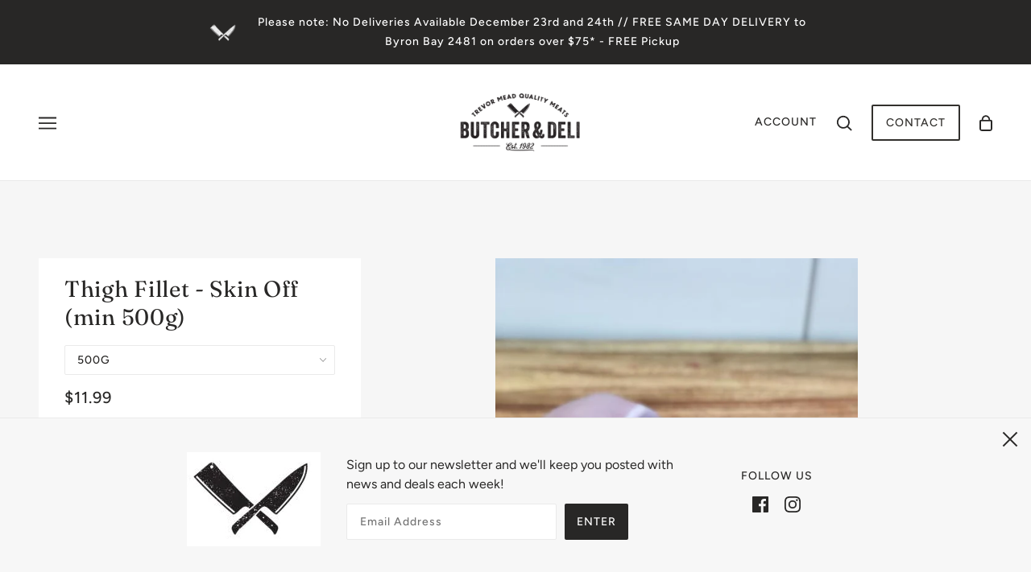

--- FILE ---
content_type: text/html; charset=utf-8
request_url: https://trevormead.com.au/products/thigh-fillet-skin-off-min-500g
body_size: 18804
content:
<!doctype html>
<!--[if IE 9]> <html class="ie9 no-js" lang="en"> <![endif]-->
<!--[if (gt IE 9)|!(IE)]><!--> <html class="no-js" lang="en"> <!--<![endif]-->

  <head>
    <!-- Local Theme - Version 3.2.0 by Troop Themes - http://troopthemes.com/ -->

    <meta charset="UTF-8">
    <meta http-equiv="X-UA-Compatible" content="IE=edge,chrome=1">
    <meta name="viewport" content="width=device-width, initial-scale=1.0, maximum-scale=5.0">
    

    

  <meta property="og:type" content="product">
  <meta property="og:title" content="Thigh Fillet - Skin Off (min 500g)">
  
    <meta property="og:image" content="http://trevormead.com.au/cdn/shop/products/IMG-20200325-WA0108_600x600.jpg?v=1585247141">
  
  <meta property="og:price:amount" content="11.99">
  <meta property="og:price:currency" content="AUD">


<meta property="og:url" content="https://trevormead.com.au/products/thigh-fillet-skin-off-min-500g">
<meta property="og:site_name" content="Trevor Mead Quality Meats">





<meta name="twitter:card" content="summary">

  <meta name="twitter:title" content="Thigh Fillet - Skin Off (min 500g)">
  <meta name="twitter:description" content="">
  <meta name="twitter:image"
        content="https://trevormead.com.au/cdn/shop/products/IMG-20200325-WA0108_240x240.jpg?v=1585247141">
  <meta name="twitter:image:width" content="240">
  <meta name="twitter:image:height" content="240">


    <link rel="canonical" href="https://trevormead.com.au/products/thigh-fillet-skin-off-min-500g">
    <link rel="preconnect" href="https://cdn.shopify.com">

    
      <link rel="shortcut icon" href="//trevormead.com.au/cdn/shop/files/unnamed_3_32x32.png?v=1613724668" type="image/png">
    

    
      <title>Thigh Fillet - Skin Off (min 500g) | Trevor Mead Quality Meats</title>
    

    <script>window.performance && window.performance.mark && window.performance.mark('shopify.content_for_header.start');</script><meta id="shopify-digital-wallet" name="shopify-digital-wallet" content="/36459020428/digital_wallets/dialog">
<meta name="shopify-checkout-api-token" content="5e3035b09ef7ad35141fda2e4b41681c">
<link rel="alternate" type="application/json+oembed" href="https://trevormead.com.au/products/thigh-fillet-skin-off-min-500g.oembed">
<script async="async" src="/checkouts/internal/preloads.js?locale=en-AU"></script>
<link rel="preconnect" href="https://shop.app" crossorigin="anonymous">
<script async="async" src="https://shop.app/checkouts/internal/preloads.js?locale=en-AU&shop_id=36459020428" crossorigin="anonymous"></script>
<script id="apple-pay-shop-capabilities" type="application/json">{"shopId":36459020428,"countryCode":"AU","currencyCode":"AUD","merchantCapabilities":["supports3DS"],"merchantId":"gid:\/\/shopify\/Shop\/36459020428","merchantName":"Trevor Mead Quality Meats","requiredBillingContactFields":["postalAddress","email"],"requiredShippingContactFields":["postalAddress","email"],"shippingType":"shipping","supportedNetworks":["visa","masterCard","amex","jcb"],"total":{"type":"pending","label":"Trevor Mead Quality Meats","amount":"1.00"},"shopifyPaymentsEnabled":true,"supportsSubscriptions":true}</script>
<script id="shopify-features" type="application/json">{"accessToken":"5e3035b09ef7ad35141fda2e4b41681c","betas":["rich-media-storefront-analytics"],"domain":"trevormead.com.au","predictiveSearch":true,"shopId":36459020428,"locale":"en"}</script>
<script>var Shopify = Shopify || {};
Shopify.shop = "trevor-mead.myshopify.com";
Shopify.locale = "en";
Shopify.currency = {"active":"AUD","rate":"1.0"};
Shopify.country = "AU";
Shopify.theme = {"name":"Trevor Meat Meats 2020","id":92424601740,"schema_name":"Local","schema_version":"3.2.0","theme_store_id":833,"role":"main"};
Shopify.theme.handle = "null";
Shopify.theme.style = {"id":null,"handle":null};
Shopify.cdnHost = "trevormead.com.au/cdn";
Shopify.routes = Shopify.routes || {};
Shopify.routes.root = "/";</script>
<script type="module">!function(o){(o.Shopify=o.Shopify||{}).modules=!0}(window);</script>
<script>!function(o){function n(){var o=[];function n(){o.push(Array.prototype.slice.apply(arguments))}return n.q=o,n}var t=o.Shopify=o.Shopify||{};t.loadFeatures=n(),t.autoloadFeatures=n()}(window);</script>
<script>
  window.ShopifyPay = window.ShopifyPay || {};
  window.ShopifyPay.apiHost = "shop.app\/pay";
  window.ShopifyPay.redirectState = null;
</script>
<script id="shop-js-analytics" type="application/json">{"pageType":"product"}</script>
<script defer="defer" async type="module" src="//trevormead.com.au/cdn/shopifycloud/shop-js/modules/v2/client.init-shop-cart-sync_C5BV16lS.en.esm.js"></script>
<script defer="defer" async type="module" src="//trevormead.com.au/cdn/shopifycloud/shop-js/modules/v2/chunk.common_CygWptCX.esm.js"></script>
<script type="module">
  await import("//trevormead.com.au/cdn/shopifycloud/shop-js/modules/v2/client.init-shop-cart-sync_C5BV16lS.en.esm.js");
await import("//trevormead.com.au/cdn/shopifycloud/shop-js/modules/v2/chunk.common_CygWptCX.esm.js");

  window.Shopify.SignInWithShop?.initShopCartSync?.({"fedCMEnabled":true,"windoidEnabled":true});

</script>
<script>
  window.Shopify = window.Shopify || {};
  if (!window.Shopify.featureAssets) window.Shopify.featureAssets = {};
  window.Shopify.featureAssets['shop-js'] = {"shop-cart-sync":["modules/v2/client.shop-cart-sync_ZFArdW7E.en.esm.js","modules/v2/chunk.common_CygWptCX.esm.js"],"init-fed-cm":["modules/v2/client.init-fed-cm_CmiC4vf6.en.esm.js","modules/v2/chunk.common_CygWptCX.esm.js"],"shop-button":["modules/v2/client.shop-button_tlx5R9nI.en.esm.js","modules/v2/chunk.common_CygWptCX.esm.js"],"shop-cash-offers":["modules/v2/client.shop-cash-offers_DOA2yAJr.en.esm.js","modules/v2/chunk.common_CygWptCX.esm.js","modules/v2/chunk.modal_D71HUcav.esm.js"],"init-windoid":["modules/v2/client.init-windoid_sURxWdc1.en.esm.js","modules/v2/chunk.common_CygWptCX.esm.js"],"shop-toast-manager":["modules/v2/client.shop-toast-manager_ClPi3nE9.en.esm.js","modules/v2/chunk.common_CygWptCX.esm.js"],"init-shop-email-lookup-coordinator":["modules/v2/client.init-shop-email-lookup-coordinator_B8hsDcYM.en.esm.js","modules/v2/chunk.common_CygWptCX.esm.js"],"init-shop-cart-sync":["modules/v2/client.init-shop-cart-sync_C5BV16lS.en.esm.js","modules/v2/chunk.common_CygWptCX.esm.js"],"avatar":["modules/v2/client.avatar_BTnouDA3.en.esm.js"],"pay-button":["modules/v2/client.pay-button_FdsNuTd3.en.esm.js","modules/v2/chunk.common_CygWptCX.esm.js"],"init-customer-accounts":["modules/v2/client.init-customer-accounts_DxDtT_ad.en.esm.js","modules/v2/client.shop-login-button_C5VAVYt1.en.esm.js","modules/v2/chunk.common_CygWptCX.esm.js","modules/v2/chunk.modal_D71HUcav.esm.js"],"init-shop-for-new-customer-accounts":["modules/v2/client.init-shop-for-new-customer-accounts_ChsxoAhi.en.esm.js","modules/v2/client.shop-login-button_C5VAVYt1.en.esm.js","modules/v2/chunk.common_CygWptCX.esm.js","modules/v2/chunk.modal_D71HUcav.esm.js"],"shop-login-button":["modules/v2/client.shop-login-button_C5VAVYt1.en.esm.js","modules/v2/chunk.common_CygWptCX.esm.js","modules/v2/chunk.modal_D71HUcav.esm.js"],"init-customer-accounts-sign-up":["modules/v2/client.init-customer-accounts-sign-up_CPSyQ0Tj.en.esm.js","modules/v2/client.shop-login-button_C5VAVYt1.en.esm.js","modules/v2/chunk.common_CygWptCX.esm.js","modules/v2/chunk.modal_D71HUcav.esm.js"],"shop-follow-button":["modules/v2/client.shop-follow-button_Cva4Ekp9.en.esm.js","modules/v2/chunk.common_CygWptCX.esm.js","modules/v2/chunk.modal_D71HUcav.esm.js"],"checkout-modal":["modules/v2/client.checkout-modal_BPM8l0SH.en.esm.js","modules/v2/chunk.common_CygWptCX.esm.js","modules/v2/chunk.modal_D71HUcav.esm.js"],"lead-capture":["modules/v2/client.lead-capture_Bi8yE_yS.en.esm.js","modules/v2/chunk.common_CygWptCX.esm.js","modules/v2/chunk.modal_D71HUcav.esm.js"],"shop-login":["modules/v2/client.shop-login_D6lNrXab.en.esm.js","modules/v2/chunk.common_CygWptCX.esm.js","modules/v2/chunk.modal_D71HUcav.esm.js"],"payment-terms":["modules/v2/client.payment-terms_CZxnsJam.en.esm.js","modules/v2/chunk.common_CygWptCX.esm.js","modules/v2/chunk.modal_D71HUcav.esm.js"]};
</script>
<script>(function() {
  var isLoaded = false;
  function asyncLoad() {
    if (isLoaded) return;
    isLoaded = true;
    var urls = ["https:\/\/chimpstatic.com\/mcjs-connected\/js\/users\/f7e04a0616347d50b46dc4b66\/6222daf26bce6e28ce9a01f8b.js?shop=trevor-mead.myshopify.com"];
    for (var i = 0; i < urls.length; i++) {
      var s = document.createElement('script');
      s.type = 'text/javascript';
      s.async = true;
      s.src = urls[i];
      var x = document.getElementsByTagName('script')[0];
      x.parentNode.insertBefore(s, x);
    }
  };
  if(window.attachEvent) {
    window.attachEvent('onload', asyncLoad);
  } else {
    window.addEventListener('load', asyncLoad, false);
  }
})();</script>
<script id="__st">var __st={"a":36459020428,"offset":39600,"reqid":"5e7dab71-6f32-45ff-8420-9a2754c7ba33-1768787483","pageurl":"trevormead.com.au\/products\/thigh-fillet-skin-off-min-500g","u":"537f04e91582","p":"product","rtyp":"product","rid":4739686957196};</script>
<script>window.ShopifyPaypalV4VisibilityTracking = true;</script>
<script id="captcha-bootstrap">!function(){'use strict';const t='contact',e='account',n='new_comment',o=[[t,t],['blogs',n],['comments',n],[t,'customer']],c=[[e,'customer_login'],[e,'guest_login'],[e,'recover_customer_password'],[e,'create_customer']],r=t=>t.map((([t,e])=>`form[action*='/${t}']:not([data-nocaptcha='true']) input[name='form_type'][value='${e}']`)).join(','),a=t=>()=>t?[...document.querySelectorAll(t)].map((t=>t.form)):[];function s(){const t=[...o],e=r(t);return a(e)}const i='password',u='form_key',d=['recaptcha-v3-token','g-recaptcha-response','h-captcha-response',i],f=()=>{try{return window.sessionStorage}catch{return}},m='__shopify_v',_=t=>t.elements[u];function p(t,e,n=!1){try{const o=window.sessionStorage,c=JSON.parse(o.getItem(e)),{data:r}=function(t){const{data:e,action:n}=t;return t[m]||n?{data:e,action:n}:{data:t,action:n}}(c);for(const[e,n]of Object.entries(r))t.elements[e]&&(t.elements[e].value=n);n&&o.removeItem(e)}catch(o){console.error('form repopulation failed',{error:o})}}const l='form_type',E='cptcha';function T(t){t.dataset[E]=!0}const w=window,h=w.document,L='Shopify',v='ce_forms',y='captcha';let A=!1;((t,e)=>{const n=(g='f06e6c50-85a8-45c8-87d0-21a2b65856fe',I='https://cdn.shopify.com/shopifycloud/storefront-forms-hcaptcha/ce_storefront_forms_captcha_hcaptcha.v1.5.2.iife.js',D={infoText:'Protected by hCaptcha',privacyText:'Privacy',termsText:'Terms'},(t,e,n)=>{const o=w[L][v],c=o.bindForm;if(c)return c(t,g,e,D).then(n);var r;o.q.push([[t,g,e,D],n]),r=I,A||(h.body.append(Object.assign(h.createElement('script'),{id:'captcha-provider',async:!0,src:r})),A=!0)});var g,I,D;w[L]=w[L]||{},w[L][v]=w[L][v]||{},w[L][v].q=[],w[L][y]=w[L][y]||{},w[L][y].protect=function(t,e){n(t,void 0,e),T(t)},Object.freeze(w[L][y]),function(t,e,n,w,h,L){const[v,y,A,g]=function(t,e,n){const i=e?o:[],u=t?c:[],d=[...i,...u],f=r(d),m=r(i),_=r(d.filter((([t,e])=>n.includes(e))));return[a(f),a(m),a(_),s()]}(w,h,L),I=t=>{const e=t.target;return e instanceof HTMLFormElement?e:e&&e.form},D=t=>v().includes(t);t.addEventListener('submit',(t=>{const e=I(t);if(!e)return;const n=D(e)&&!e.dataset.hcaptchaBound&&!e.dataset.recaptchaBound,o=_(e),c=g().includes(e)&&(!o||!o.value);(n||c)&&t.preventDefault(),c&&!n&&(function(t){try{if(!f())return;!function(t){const e=f();if(!e)return;const n=_(t);if(!n)return;const o=n.value;o&&e.removeItem(o)}(t);const e=Array.from(Array(32),(()=>Math.random().toString(36)[2])).join('');!function(t,e){_(t)||t.append(Object.assign(document.createElement('input'),{type:'hidden',name:u})),t.elements[u].value=e}(t,e),function(t,e){const n=f();if(!n)return;const o=[...t.querySelectorAll(`input[type='${i}']`)].map((({name:t})=>t)),c=[...d,...o],r={};for(const[a,s]of new FormData(t).entries())c.includes(a)||(r[a]=s);n.setItem(e,JSON.stringify({[m]:1,action:t.action,data:r}))}(t,e)}catch(e){console.error('failed to persist form',e)}}(e),e.submit())}));const S=(t,e)=>{t&&!t.dataset[E]&&(n(t,e.some((e=>e===t))),T(t))};for(const o of['focusin','change'])t.addEventListener(o,(t=>{const e=I(t);D(e)&&S(e,y())}));const B=e.get('form_key'),M=e.get(l),P=B&&M;t.addEventListener('DOMContentLoaded',(()=>{const t=y();if(P)for(const e of t)e.elements[l].value===M&&p(e,B);[...new Set([...A(),...v().filter((t=>'true'===t.dataset.shopifyCaptcha))])].forEach((e=>S(e,t)))}))}(h,new URLSearchParams(w.location.search),n,t,e,['guest_login'])})(!0,!0)}();</script>
<script integrity="sha256-4kQ18oKyAcykRKYeNunJcIwy7WH5gtpwJnB7kiuLZ1E=" data-source-attribution="shopify.loadfeatures" defer="defer" src="//trevormead.com.au/cdn/shopifycloud/storefront/assets/storefront/load_feature-a0a9edcb.js" crossorigin="anonymous"></script>
<script crossorigin="anonymous" defer="defer" src="//trevormead.com.au/cdn/shopifycloud/storefront/assets/shopify_pay/storefront-65b4c6d7.js?v=20250812"></script>
<script data-source-attribution="shopify.dynamic_checkout.dynamic.init">var Shopify=Shopify||{};Shopify.PaymentButton=Shopify.PaymentButton||{isStorefrontPortableWallets:!0,init:function(){window.Shopify.PaymentButton.init=function(){};var t=document.createElement("script");t.src="https://trevormead.com.au/cdn/shopifycloud/portable-wallets/latest/portable-wallets.en.js",t.type="module",document.head.appendChild(t)}};
</script>
<script data-source-attribution="shopify.dynamic_checkout.buyer_consent">
  function portableWalletsHideBuyerConsent(e){var t=document.getElementById("shopify-buyer-consent"),n=document.getElementById("shopify-subscription-policy-button");t&&n&&(t.classList.add("hidden"),t.setAttribute("aria-hidden","true"),n.removeEventListener("click",e))}function portableWalletsShowBuyerConsent(e){var t=document.getElementById("shopify-buyer-consent"),n=document.getElementById("shopify-subscription-policy-button");t&&n&&(t.classList.remove("hidden"),t.removeAttribute("aria-hidden"),n.addEventListener("click",e))}window.Shopify?.PaymentButton&&(window.Shopify.PaymentButton.hideBuyerConsent=portableWalletsHideBuyerConsent,window.Shopify.PaymentButton.showBuyerConsent=portableWalletsShowBuyerConsent);
</script>
<script data-source-attribution="shopify.dynamic_checkout.cart.bootstrap">document.addEventListener("DOMContentLoaded",(function(){function t(){return document.querySelector("shopify-accelerated-checkout-cart, shopify-accelerated-checkout")}if(t())Shopify.PaymentButton.init();else{new MutationObserver((function(e,n){t()&&(Shopify.PaymentButton.init(),n.disconnect())})).observe(document.body,{childList:!0,subtree:!0})}}));
</script>
<link id="shopify-accelerated-checkout-styles" rel="stylesheet" media="screen" href="https://trevormead.com.au/cdn/shopifycloud/portable-wallets/latest/accelerated-checkout-backwards-compat.css" crossorigin="anonymous">
<style id="shopify-accelerated-checkout-cart">
        #shopify-buyer-consent {
  margin-top: 1em;
  display: inline-block;
  width: 100%;
}

#shopify-buyer-consent.hidden {
  display: none;
}

#shopify-subscription-policy-button {
  background: none;
  border: none;
  padding: 0;
  text-decoration: underline;
  font-size: inherit;
  cursor: pointer;
}

#shopify-subscription-policy-button::before {
  box-shadow: none;
}

      </style>

<script>window.performance && window.performance.mark && window.performance.mark('shopify.content_for_header.end');</script>

    








<style>
  
  @font-face {
  font-family: Fraunces;
  font-weight: 400;
  font-style: normal;
  font-display: swap;
  src: url("//trevormead.com.au/cdn/fonts/fraunces/fraunces_n4.8e6986daad4907c36a536fb8d55aaf5318c974ca.woff2") format("woff2"),
       url("//trevormead.com.au/cdn/fonts/fraunces/fraunces_n4.879060358fafcf2c4c4b6df76c608dc301ced93b.woff") format("woff");
}


  
  
    @font-face {
  font-family: Fraunces;
  font-weight: 400;
  font-style: normal;
  font-display: swap;
  src: url("//trevormead.com.au/cdn/fonts/fraunces/fraunces_n4.8e6986daad4907c36a536fb8d55aaf5318c974ca.woff2") format("woff2"),
       url("//trevormead.com.au/cdn/fonts/fraunces/fraunces_n4.879060358fafcf2c4c4b6df76c608dc301ced93b.woff") format("woff");
}

  

  
  @font-face {
  font-family: Figtree;
  font-weight: 500;
  font-style: normal;
  font-display: swap;
  src: url("//trevormead.com.au/cdn/fonts/figtree/figtree_n5.3b6b7df38aa5986536945796e1f947445832047c.woff2") format("woff2"),
       url("//trevormead.com.au/cdn/fonts/figtree/figtree_n5.f26bf6dcae278b0ed902605f6605fa3338e81dab.woff") format("woff");
}


  
  
    @font-face {
  font-family: Figtree;
  font-weight: 700;
  font-style: normal;
  font-display: swap;
  src: url("//trevormead.com.au/cdn/fonts/figtree/figtree_n7.2fd9bfe01586148e644724096c9d75e8c7a90e55.woff2") format("woff2"),
       url("//trevormead.com.au/cdn/fonts/figtree/figtree_n7.ea05de92d862f9594794ab281c4c3a67501ef5fc.woff") format("woff");
}

  

  
  @font-face {
  font-family: Figtree;
  font-weight: 400;
  font-style: normal;
  font-display: swap;
  src: url("//trevormead.com.au/cdn/fonts/figtree/figtree_n4.3c0838aba1701047e60be6a99a1b0a40ce9b8419.woff2") format("woff2"),
       url("//trevormead.com.au/cdn/fonts/figtree/figtree_n4.c0575d1db21fc3821f17fd6617d3dee552312137.woff") format("woff");
}


  
  
    @font-face {
  font-family: Figtree;
  font-weight: 700;
  font-style: normal;
  font-display: swap;
  src: url("//trevormead.com.au/cdn/fonts/figtree/figtree_n7.2fd9bfe01586148e644724096c9d75e8c7a90e55.woff2") format("woff2"),
       url("//trevormead.com.au/cdn/fonts/figtree/figtree_n7.ea05de92d862f9594794ab281c4c3a67501ef5fc.woff") format("woff");
}

  

  
  
    @font-face {
  font-family: Figtree;
  font-weight: 400;
  font-style: italic;
  font-display: swap;
  src: url("//trevormead.com.au/cdn/fonts/figtree/figtree_i4.89f7a4275c064845c304a4cf8a4a586060656db2.woff2") format("woff2"),
       url("//trevormead.com.au/cdn/fonts/figtree/figtree_i4.6f955aaaafc55a22ffc1f32ecf3756859a5ad3e2.woff") format("woff");
}

  

  
  
    @font-face {
  font-family: Figtree;
  font-weight: 700;
  font-style: italic;
  font-display: swap;
  src: url("//trevormead.com.au/cdn/fonts/figtree/figtree_i7.06add7096a6f2ab742e09ec7e498115904eda1fe.woff2") format("woff2"),
       url("//trevormead.com.au/cdn/fonts/figtree/figtree_i7.ee584b5fcaccdbb5518c0228158941f8df81b101.woff") format("woff");
}

  
</style>


    








<style>
  :root {
    
  --font--section-heading--size: 28px;
  --font--block-heading--size: 20px;
  --font--heading--uppercase: normal;
  --font--paragraph--size: 16px;

  --font--heading--family: Fraunces, serif;
  --font--heading--weight: 400;
  --font--heading--normal-weight: 400;
  --font--heading--style: normal;

  --font--accent--family: Figtree, sans-serif;
  --font--accent--weight: 500;
  --font--accent--style: normal;

  --font--paragraph--family: Figtree, sans-serif;
  --font--paragraph--weight: 400;
  --font--paragraph--style: normal;
  --font--bolder-paragraph--weight: 700;

  --image--loading-animation: url('//trevormead.com.au/cdn/shop/t/2/assets/AjaxLoader.gif?v=66431031005733996371584852206');
  --image--grabbing-icon: url('//trevormead.com.au/cdn/shop/t/2/assets/grabbing.png?v=162995541551579154171584852207');


    --bdr-color--badge: rgba(40, 39, 38, 0.05);
    --bdr-color--page: #282726;
    --bg-color--body: #ffffff;
    --bdr-color--general: #eaeaea;
    --bg-color--panel: #f6f6f6;
    --color--important: #a32424;
    --bg-color--textbox: #fff;
    --color--body: #282726;
    --color--body--light: #5a5755;
    --color--alternative: #ffffff;
    --color--link-underline: #443d37;
    --color--button: #ffffff;
    --bdr-color--button: #ffffff;
    --bg-color--button: #282726;
    --bg-color--button--hover: #282726;
    --color-theme--modal: light;
    --color--header--buttons: #32302d;
    --color--banner: #ffffff;
    --color--announcement: #ffffff;
    --bg-color--announcement: #282726;
    --color--contact-modal: #ffffff;
    --bg-color--contact-modal:#282726;
    --color--popup: #ffffff;
    --bg-color--popup: #282726;
  }
</style>


    <link href="//trevormead.com.au/cdn/shop/t/2/assets/theme.scss.css?v=122009240846752666161585278500" rel="stylesheet" type="text/css" media="all" />
    <link href="//trevormead.com.au/cdn/shop/t/2/assets/theme--customizations.scss.css?v=20513876081043697281584852220" rel="stylesheet" type="text/css" media="all" />

    

    <script>
  var theme = {};
  theme.settings = {};
  theme.translations = {};
  theme.classes = {};
  theme.utils = {};
  theme.partials = {};

  theme.shop_url = 'https://trevormead.com.au';
  theme.shop_currency = 'AUD';
  theme.money_format = '${{amount}}';
  theme.currency_switcher_enabled = false;

  theme.settings.cart_type = 'drawer';
  theme.settings.currency_switcher_enabled = false;

  theme.translations.cart_subtotal = 'Subtotal';
  theme.translations.mailing_list_success_message = 'Thanks for signing up!';
  theme.translations.mailing_list_email_blank = 'Email field is blank';

  theme.product_json = new Array();
  theme.variant_id_list = new Array();

  theme.product_modal = {};
  theme.quick_add = {};

  theme.map = {};

  // LazySizes
  window.lazySizesConfig = window.lazySizesConfig || {};
  window.lazySizesConfig.expand = 1200;
  window.lazySizesConfig.loadMode = 3;
  window.lazySizesConfig.ricTimeout = 50;
</script>

    <script src="//trevormead.com.au/cdn/shop/t/2/assets/lazysizes.min.js?v=89211285363418916191584852208" type="text/javascript"></script>

    

    <script src="//trevormead.com.au/cdn/shop/t/2/assets/theme.min.js?v=54670570817568813441644608804" type="text/javascript"></script>
  <link rel="stylesheet" href="https://use.typekit.net/off5uya.css">


  <link href="https://monorail-edge.shopifysvc.com" rel="dns-prefetch">
<script>(function(){if ("sendBeacon" in navigator && "performance" in window) {try {var session_token_from_headers = performance.getEntriesByType('navigation')[0].serverTiming.find(x => x.name == '_s').description;} catch {var session_token_from_headers = undefined;}var session_cookie_matches = document.cookie.match(/_shopify_s=([^;]*)/);var session_token_from_cookie = session_cookie_matches && session_cookie_matches.length === 2 ? session_cookie_matches[1] : "";var session_token = session_token_from_headers || session_token_from_cookie || "";function handle_abandonment_event(e) {var entries = performance.getEntries().filter(function(entry) {return /monorail-edge.shopifysvc.com/.test(entry.name);});if (!window.abandonment_tracked && entries.length === 0) {window.abandonment_tracked = true;var currentMs = Date.now();var navigation_start = performance.timing.navigationStart;var payload = {shop_id: 36459020428,url: window.location.href,navigation_start,duration: currentMs - navigation_start,session_token,page_type: "product"};window.navigator.sendBeacon("https://monorail-edge.shopifysvc.com/v1/produce", JSON.stringify({schema_id: "online_store_buyer_site_abandonment/1.1",payload: payload,metadata: {event_created_at_ms: currentMs,event_sent_at_ms: currentMs}}));}}window.addEventListener('pagehide', handle_abandonment_event);}}());</script>
<script id="web-pixels-manager-setup">(function e(e,d,r,n,o){if(void 0===o&&(o={}),!Boolean(null===(a=null===(i=window.Shopify)||void 0===i?void 0:i.analytics)||void 0===a?void 0:a.replayQueue)){var i,a;window.Shopify=window.Shopify||{};var t=window.Shopify;t.analytics=t.analytics||{};var s=t.analytics;s.replayQueue=[],s.publish=function(e,d,r){return s.replayQueue.push([e,d,r]),!0};try{self.performance.mark("wpm:start")}catch(e){}var l=function(){var e={modern:/Edge?\/(1{2}[4-9]|1[2-9]\d|[2-9]\d{2}|\d{4,})\.\d+(\.\d+|)|Firefox\/(1{2}[4-9]|1[2-9]\d|[2-9]\d{2}|\d{4,})\.\d+(\.\d+|)|Chrom(ium|e)\/(9{2}|\d{3,})\.\d+(\.\d+|)|(Maci|X1{2}).+ Version\/(15\.\d+|(1[6-9]|[2-9]\d|\d{3,})\.\d+)([,.]\d+|)( \(\w+\)|)( Mobile\/\w+|) Safari\/|Chrome.+OPR\/(9{2}|\d{3,})\.\d+\.\d+|(CPU[ +]OS|iPhone[ +]OS|CPU[ +]iPhone|CPU IPhone OS|CPU iPad OS)[ +]+(15[._]\d+|(1[6-9]|[2-9]\d|\d{3,})[._]\d+)([._]\d+|)|Android:?[ /-](13[3-9]|1[4-9]\d|[2-9]\d{2}|\d{4,})(\.\d+|)(\.\d+|)|Android.+Firefox\/(13[5-9]|1[4-9]\d|[2-9]\d{2}|\d{4,})\.\d+(\.\d+|)|Android.+Chrom(ium|e)\/(13[3-9]|1[4-9]\d|[2-9]\d{2}|\d{4,})\.\d+(\.\d+|)|SamsungBrowser\/([2-9]\d|\d{3,})\.\d+/,legacy:/Edge?\/(1[6-9]|[2-9]\d|\d{3,})\.\d+(\.\d+|)|Firefox\/(5[4-9]|[6-9]\d|\d{3,})\.\d+(\.\d+|)|Chrom(ium|e)\/(5[1-9]|[6-9]\d|\d{3,})\.\d+(\.\d+|)([\d.]+$|.*Safari\/(?![\d.]+ Edge\/[\d.]+$))|(Maci|X1{2}).+ Version\/(10\.\d+|(1[1-9]|[2-9]\d|\d{3,})\.\d+)([,.]\d+|)( \(\w+\)|)( Mobile\/\w+|) Safari\/|Chrome.+OPR\/(3[89]|[4-9]\d|\d{3,})\.\d+\.\d+|(CPU[ +]OS|iPhone[ +]OS|CPU[ +]iPhone|CPU IPhone OS|CPU iPad OS)[ +]+(10[._]\d+|(1[1-9]|[2-9]\d|\d{3,})[._]\d+)([._]\d+|)|Android:?[ /-](13[3-9]|1[4-9]\d|[2-9]\d{2}|\d{4,})(\.\d+|)(\.\d+|)|Mobile Safari.+OPR\/([89]\d|\d{3,})\.\d+\.\d+|Android.+Firefox\/(13[5-9]|1[4-9]\d|[2-9]\d{2}|\d{4,})\.\d+(\.\d+|)|Android.+Chrom(ium|e)\/(13[3-9]|1[4-9]\d|[2-9]\d{2}|\d{4,})\.\d+(\.\d+|)|Android.+(UC? ?Browser|UCWEB|U3)[ /]?(15\.([5-9]|\d{2,})|(1[6-9]|[2-9]\d|\d{3,})\.\d+)\.\d+|SamsungBrowser\/(5\.\d+|([6-9]|\d{2,})\.\d+)|Android.+MQ{2}Browser\/(14(\.(9|\d{2,})|)|(1[5-9]|[2-9]\d|\d{3,})(\.\d+|))(\.\d+|)|K[Aa][Ii]OS\/(3\.\d+|([4-9]|\d{2,})\.\d+)(\.\d+|)/},d=e.modern,r=e.legacy,n=navigator.userAgent;return n.match(d)?"modern":n.match(r)?"legacy":"unknown"}(),u="modern"===l?"modern":"legacy",c=(null!=n?n:{modern:"",legacy:""})[u],f=function(e){return[e.baseUrl,"/wpm","/b",e.hashVersion,"modern"===e.buildTarget?"m":"l",".js"].join("")}({baseUrl:d,hashVersion:r,buildTarget:u}),m=function(e){var d=e.version,r=e.bundleTarget,n=e.surface,o=e.pageUrl,i=e.monorailEndpoint;return{emit:function(e){var a=e.status,t=e.errorMsg,s=(new Date).getTime(),l=JSON.stringify({metadata:{event_sent_at_ms:s},events:[{schema_id:"web_pixels_manager_load/3.1",payload:{version:d,bundle_target:r,page_url:o,status:a,surface:n,error_msg:t},metadata:{event_created_at_ms:s}}]});if(!i)return console&&console.warn&&console.warn("[Web Pixels Manager] No Monorail endpoint provided, skipping logging."),!1;try{return self.navigator.sendBeacon.bind(self.navigator)(i,l)}catch(e){}var u=new XMLHttpRequest;try{return u.open("POST",i,!0),u.setRequestHeader("Content-Type","text/plain"),u.send(l),!0}catch(e){return console&&console.warn&&console.warn("[Web Pixels Manager] Got an unhandled error while logging to Monorail."),!1}}}}({version:r,bundleTarget:l,surface:e.surface,pageUrl:self.location.href,monorailEndpoint:e.monorailEndpoint});try{o.browserTarget=l,function(e){var d=e.src,r=e.async,n=void 0===r||r,o=e.onload,i=e.onerror,a=e.sri,t=e.scriptDataAttributes,s=void 0===t?{}:t,l=document.createElement("script"),u=document.querySelector("head"),c=document.querySelector("body");if(l.async=n,l.src=d,a&&(l.integrity=a,l.crossOrigin="anonymous"),s)for(var f in s)if(Object.prototype.hasOwnProperty.call(s,f))try{l.dataset[f]=s[f]}catch(e){}if(o&&l.addEventListener("load",o),i&&l.addEventListener("error",i),u)u.appendChild(l);else{if(!c)throw new Error("Did not find a head or body element to append the script");c.appendChild(l)}}({src:f,async:!0,onload:function(){if(!function(){var e,d;return Boolean(null===(d=null===(e=window.Shopify)||void 0===e?void 0:e.analytics)||void 0===d?void 0:d.initialized)}()){var d=window.webPixelsManager.init(e)||void 0;if(d){var r=window.Shopify.analytics;r.replayQueue.forEach((function(e){var r=e[0],n=e[1],o=e[2];d.publishCustomEvent(r,n,o)})),r.replayQueue=[],r.publish=d.publishCustomEvent,r.visitor=d.visitor,r.initialized=!0}}},onerror:function(){return m.emit({status:"failed",errorMsg:"".concat(f," has failed to load")})},sri:function(e){var d=/^sha384-[A-Za-z0-9+/=]+$/;return"string"==typeof e&&d.test(e)}(c)?c:"",scriptDataAttributes:o}),m.emit({status:"loading"})}catch(e){m.emit({status:"failed",errorMsg:(null==e?void 0:e.message)||"Unknown error"})}}})({shopId: 36459020428,storefrontBaseUrl: "https://trevormead.com.au",extensionsBaseUrl: "https://extensions.shopifycdn.com/cdn/shopifycloud/web-pixels-manager",monorailEndpoint: "https://monorail-edge.shopifysvc.com/unstable/produce_batch",surface: "storefront-renderer",enabledBetaFlags: ["2dca8a86"],webPixelsConfigList: [{"id":"78807192","eventPayloadVersion":"v1","runtimeContext":"LAX","scriptVersion":"1","type":"CUSTOM","privacyPurposes":["MARKETING"],"name":"Meta pixel (migrated)"},{"id":"shopify-app-pixel","configuration":"{}","eventPayloadVersion":"v1","runtimeContext":"STRICT","scriptVersion":"0450","apiClientId":"shopify-pixel","type":"APP","privacyPurposes":["ANALYTICS","MARKETING"]},{"id":"shopify-custom-pixel","eventPayloadVersion":"v1","runtimeContext":"LAX","scriptVersion":"0450","apiClientId":"shopify-pixel","type":"CUSTOM","privacyPurposes":["ANALYTICS","MARKETING"]}],isMerchantRequest: false,initData: {"shop":{"name":"Trevor Mead Quality Meats","paymentSettings":{"currencyCode":"AUD"},"myshopifyDomain":"trevor-mead.myshopify.com","countryCode":"AU","storefrontUrl":"https:\/\/trevormead.com.au"},"customer":null,"cart":null,"checkout":null,"productVariants":[{"price":{"amount":11.99,"currencyCode":"AUD"},"product":{"title":"Thigh Fillet - Skin Off (min 500g)","vendor":"Trevor Mead Quality Meats","id":"4739686957196","untranslatedTitle":"Thigh Fillet - Skin Off (min 500g)","url":"\/products\/thigh-fillet-skin-off-min-500g","type":"chicken"},"id":"32911407087756","image":{"src":"\/\/trevormead.com.au\/cdn\/shop\/products\/IMG-20200325-WA0108.jpg?v=1585247141"},"sku":"00182","title":"500G","untranslatedTitle":"500G"},{"price":{"amount":23.99,"currencyCode":"AUD"},"product":{"title":"Thigh Fillet - Skin Off (min 500g)","vendor":"Trevor Mead Quality Meats","id":"4739686957196","untranslatedTitle":"Thigh Fillet - Skin Off (min 500g)","url":"\/products\/thigh-fillet-skin-off-min-500g","type":"chicken"},"id":"32911407218828","image":{"src":"\/\/trevormead.com.au\/cdn\/shop\/products\/IMG-20200325-WA0108.jpg?v=1585247141"},"sku":"00182","title":"1KG","untranslatedTitle":"1KG"}],"purchasingCompany":null},},"https://trevormead.com.au/cdn","fcfee988w5aeb613cpc8e4bc33m6693e112",{"modern":"","legacy":""},{"shopId":"36459020428","storefrontBaseUrl":"https:\/\/trevormead.com.au","extensionBaseUrl":"https:\/\/extensions.shopifycdn.com\/cdn\/shopifycloud\/web-pixels-manager","surface":"storefront-renderer","enabledBetaFlags":"[\"2dca8a86\"]","isMerchantRequest":"false","hashVersion":"fcfee988w5aeb613cpc8e4bc33m6693e112","publish":"custom","events":"[[\"page_viewed\",{}],[\"product_viewed\",{\"productVariant\":{\"price\":{\"amount\":11.99,\"currencyCode\":\"AUD\"},\"product\":{\"title\":\"Thigh Fillet - Skin Off (min 500g)\",\"vendor\":\"Trevor Mead Quality Meats\",\"id\":\"4739686957196\",\"untranslatedTitle\":\"Thigh Fillet - Skin Off (min 500g)\",\"url\":\"\/products\/thigh-fillet-skin-off-min-500g\",\"type\":\"chicken\"},\"id\":\"32911407087756\",\"image\":{\"src\":\"\/\/trevormead.com.au\/cdn\/shop\/products\/IMG-20200325-WA0108.jpg?v=1585247141\"},\"sku\":\"00182\",\"title\":\"500G\",\"untranslatedTitle\":\"500G\"}}]]"});</script><script>
  window.ShopifyAnalytics = window.ShopifyAnalytics || {};
  window.ShopifyAnalytics.meta = window.ShopifyAnalytics.meta || {};
  window.ShopifyAnalytics.meta.currency = 'AUD';
  var meta = {"product":{"id":4739686957196,"gid":"gid:\/\/shopify\/Product\/4739686957196","vendor":"Trevor Mead Quality Meats","type":"chicken","handle":"thigh-fillet-skin-off-min-500g","variants":[{"id":32911407087756,"price":1199,"name":"Thigh Fillet - Skin Off (min 500g) - 500G","public_title":"500G","sku":"00182"},{"id":32911407218828,"price":2399,"name":"Thigh Fillet - Skin Off (min 500g) - 1KG","public_title":"1KG","sku":"00182"}],"remote":false},"page":{"pageType":"product","resourceType":"product","resourceId":4739686957196,"requestId":"5e7dab71-6f32-45ff-8420-9a2754c7ba33-1768787483"}};
  for (var attr in meta) {
    window.ShopifyAnalytics.meta[attr] = meta[attr];
  }
</script>
<script class="analytics">
  (function () {
    var customDocumentWrite = function(content) {
      var jquery = null;

      if (window.jQuery) {
        jquery = window.jQuery;
      } else if (window.Checkout && window.Checkout.$) {
        jquery = window.Checkout.$;
      }

      if (jquery) {
        jquery('body').append(content);
      }
    };

    var hasLoggedConversion = function(token) {
      if (token) {
        return document.cookie.indexOf('loggedConversion=' + token) !== -1;
      }
      return false;
    }

    var setCookieIfConversion = function(token) {
      if (token) {
        var twoMonthsFromNow = new Date(Date.now());
        twoMonthsFromNow.setMonth(twoMonthsFromNow.getMonth() + 2);

        document.cookie = 'loggedConversion=' + token + '; expires=' + twoMonthsFromNow;
      }
    }

    var trekkie = window.ShopifyAnalytics.lib = window.trekkie = window.trekkie || [];
    if (trekkie.integrations) {
      return;
    }
    trekkie.methods = [
      'identify',
      'page',
      'ready',
      'track',
      'trackForm',
      'trackLink'
    ];
    trekkie.factory = function(method) {
      return function() {
        var args = Array.prototype.slice.call(arguments);
        args.unshift(method);
        trekkie.push(args);
        return trekkie;
      };
    };
    for (var i = 0; i < trekkie.methods.length; i++) {
      var key = trekkie.methods[i];
      trekkie[key] = trekkie.factory(key);
    }
    trekkie.load = function(config) {
      trekkie.config = config || {};
      trekkie.config.initialDocumentCookie = document.cookie;
      var first = document.getElementsByTagName('script')[0];
      var script = document.createElement('script');
      script.type = 'text/javascript';
      script.onerror = function(e) {
        var scriptFallback = document.createElement('script');
        scriptFallback.type = 'text/javascript';
        scriptFallback.onerror = function(error) {
                var Monorail = {
      produce: function produce(monorailDomain, schemaId, payload) {
        var currentMs = new Date().getTime();
        var event = {
          schema_id: schemaId,
          payload: payload,
          metadata: {
            event_created_at_ms: currentMs,
            event_sent_at_ms: currentMs
          }
        };
        return Monorail.sendRequest("https://" + monorailDomain + "/v1/produce", JSON.stringify(event));
      },
      sendRequest: function sendRequest(endpointUrl, payload) {
        // Try the sendBeacon API
        if (window && window.navigator && typeof window.navigator.sendBeacon === 'function' && typeof window.Blob === 'function' && !Monorail.isIos12()) {
          var blobData = new window.Blob([payload], {
            type: 'text/plain'
          });

          if (window.navigator.sendBeacon(endpointUrl, blobData)) {
            return true;
          } // sendBeacon was not successful

        } // XHR beacon

        var xhr = new XMLHttpRequest();

        try {
          xhr.open('POST', endpointUrl);
          xhr.setRequestHeader('Content-Type', 'text/plain');
          xhr.send(payload);
        } catch (e) {
          console.log(e);
        }

        return false;
      },
      isIos12: function isIos12() {
        return window.navigator.userAgent.lastIndexOf('iPhone; CPU iPhone OS 12_') !== -1 || window.navigator.userAgent.lastIndexOf('iPad; CPU OS 12_') !== -1;
      }
    };
    Monorail.produce('monorail-edge.shopifysvc.com',
      'trekkie_storefront_load_errors/1.1',
      {shop_id: 36459020428,
      theme_id: 92424601740,
      app_name: "storefront",
      context_url: window.location.href,
      source_url: "//trevormead.com.au/cdn/s/trekkie.storefront.cd680fe47e6c39ca5d5df5f0a32d569bc48c0f27.min.js"});

        };
        scriptFallback.async = true;
        scriptFallback.src = '//trevormead.com.au/cdn/s/trekkie.storefront.cd680fe47e6c39ca5d5df5f0a32d569bc48c0f27.min.js';
        first.parentNode.insertBefore(scriptFallback, first);
      };
      script.async = true;
      script.src = '//trevormead.com.au/cdn/s/trekkie.storefront.cd680fe47e6c39ca5d5df5f0a32d569bc48c0f27.min.js';
      first.parentNode.insertBefore(script, first);
    };
    trekkie.load(
      {"Trekkie":{"appName":"storefront","development":false,"defaultAttributes":{"shopId":36459020428,"isMerchantRequest":null,"themeId":92424601740,"themeCityHash":"12675866593264415880","contentLanguage":"en","currency":"AUD","eventMetadataId":"02933124-48f8-485b-8dbd-29b00d37a02d"},"isServerSideCookieWritingEnabled":true,"monorailRegion":"shop_domain","enabledBetaFlags":["65f19447"]},"Session Attribution":{},"S2S":{"facebookCapiEnabled":false,"source":"trekkie-storefront-renderer","apiClientId":580111}}
    );

    var loaded = false;
    trekkie.ready(function() {
      if (loaded) return;
      loaded = true;

      window.ShopifyAnalytics.lib = window.trekkie;

      var originalDocumentWrite = document.write;
      document.write = customDocumentWrite;
      try { window.ShopifyAnalytics.merchantGoogleAnalytics.call(this); } catch(error) {};
      document.write = originalDocumentWrite;

      window.ShopifyAnalytics.lib.page(null,{"pageType":"product","resourceType":"product","resourceId":4739686957196,"requestId":"5e7dab71-6f32-45ff-8420-9a2754c7ba33-1768787483","shopifyEmitted":true});

      var match = window.location.pathname.match(/checkouts\/(.+)\/(thank_you|post_purchase)/)
      var token = match? match[1]: undefined;
      if (!hasLoggedConversion(token)) {
        setCookieIfConversion(token);
        window.ShopifyAnalytics.lib.track("Viewed Product",{"currency":"AUD","variantId":32911407087756,"productId":4739686957196,"productGid":"gid:\/\/shopify\/Product\/4739686957196","name":"Thigh Fillet - Skin Off (min 500g) - 500G","price":"11.99","sku":"00182","brand":"Trevor Mead Quality Meats","variant":"500G","category":"chicken","nonInteraction":true,"remote":false},undefined,undefined,{"shopifyEmitted":true});
      window.ShopifyAnalytics.lib.track("monorail:\/\/trekkie_storefront_viewed_product\/1.1",{"currency":"AUD","variantId":32911407087756,"productId":4739686957196,"productGid":"gid:\/\/shopify\/Product\/4739686957196","name":"Thigh Fillet - Skin Off (min 500g) - 500G","price":"11.99","sku":"00182","brand":"Trevor Mead Quality Meats","variant":"500G","category":"chicken","nonInteraction":true,"remote":false,"referer":"https:\/\/trevormead.com.au\/products\/thigh-fillet-skin-off-min-500g"});
      }
    });


        var eventsListenerScript = document.createElement('script');
        eventsListenerScript.async = true;
        eventsListenerScript.src = "//trevormead.com.au/cdn/shopifycloud/storefront/assets/shop_events_listener-3da45d37.js";
        document.getElementsByTagName('head')[0].appendChild(eventsListenerScript);

})();</script>
<script
  defer
  src="https://trevormead.com.au/cdn/shopifycloud/perf-kit/shopify-perf-kit-3.0.4.min.js"
  data-application="storefront-renderer"
  data-shop-id="36459020428"
  data-render-region="gcp-us-central1"
  data-page-type="product"
  data-theme-instance-id="92424601740"
  data-theme-name="Local"
  data-theme-version="3.2.0"
  data-monorail-region="shop_domain"
  data-resource-timing-sampling-rate="10"
  data-shs="true"
  data-shs-beacon="true"
  data-shs-export-with-fetch="true"
  data-shs-logs-sample-rate="1"
  data-shs-beacon-endpoint="https://trevormead.com.au/api/collect"
></script>
</head>

  










  <body class="template--product page--thigh-fillet-skin-off-min-500g colors--body-n-button-match" >

    <div
      class="off-canvas--viewport"
      data-js-class="OffCanvas"
      data-off-canvas--state="closed"
    >

      <div class="off-canvas--overlay"></div>
      <div class="off-canvas--close">
        
    <svg class="icon--root icon--cross" viewBox="0 0 20 20">
      <path d="M10 8.727L17.944.783l1.273 1.273L11.273 10l7.944 7.944-1.273 1.273L10 11.273l-7.944 7.944-1.273-1.273L8.727 10 .783 2.056 2.056.783 10 8.727z" fill-rule="nonzero" />
    </svg>

  
      </div>

      <div class="off-canvas--left-sidebar">
        <div class="mobile-nav" data-js-class="MobileNav">

  <div class="mobile-nav--header">

    
      <div class="mobile-nav--search font--accent">
        <a href="/search">Search</a>
      </div>
    

    
      <div class="mobile-nav--login font--accent">
        <div class="layout--login">

  
    
    

    
      <a href="/account/login" id="customer_login_link">Account</a>
    
  

</div>

      </div>
    
  </div>

  <div class="mobile-nav--menu"></div>

  <div class="mobile-nav--contact-button"></div>

</div>
      </div>

      <div class="off-canvas--main-content">
        <div class="fullscreen-container">
          
          
            <div id="shopify-section-announcement" class="shopify-section">


<div
  class="announcement--root"
  data-section-id="announcement"
  data-section-type="announcement"
  data-js-class="IndexAnnouncement"
>


  

  <div class="announcement--wrapper">
    
      <div class="announcement--icon">
        <img src="//trevormead.com.au/cdn/shop/files/knives_50x50.png?v=1613724724" />
      </div>
    

    
      <div class="announcement--text font--accent">
      Please note: No Deliveries Available December 23rd and 24th // FREE SAME DAY DELIVERY to Byron Bay 2481 on orders over $75* - FREE Pickup
      </div>
    
  </div>

  


</div>

</div>
            <div id="shopify-section-header" class="shopify-section"><header
  class="header"
  data-js-class="Header"
  data-section-id="header"
  data-section-type="header"
>
  <div class="header--y-menu-for-off-canvas">
    



<nav
  class="y-menu"
  data-js-class="FrameworkYMenu"
>
  <ul class="y-menu--level-1--container">

    
    
    

      <li
        class="y-menu--level-1--link font--accent"
        data-y-menu--depth="1"
        data-y-menu--open="false"
        data-link-id="home"
      >

        
          <a href="/">Home</a>
        

          
          
          

      </li>
    

      <li
        class="y-menu--level-1--link font--accent"
        data-y-menu--depth="2"
        data-y-menu--open="false"
        data-link-id="shop"
      >

        
          <a
            href="/collections/"
            data-submenu="true"
            aria-haspopup="true"
            aria-expanded="false"
            aria-controls="y-menu--sub-shop"
          >
            SHOP
            
    <svg class="icon--root icon--chevron-right--small" viewBox="0 0 8 14">
      <path d="M6.274 7.202L.408 1.336l.707-.707 6.573 6.573-.096.096-6.573 6.573-.707-.707 5.962-5.962z" fill-rule="nonzero" />
    </svg>

  
          </a>
        

          
          
            
            

            <ul
              class="y-menu--level-2--container"
              
                data-y-menu--parent-link="level-2"
              
              id="y-menu--sub-shop"
            >

              <li class="y-menu--back-link">
                <a href="#">
                  
    <svg class="icon--root icon--chevron-left--small" viewBox="0 0 8 14">
      <path d="M1.726 7.298l5.866 5.866-.707.707L.312 7.298l.096-.096L6.981.629l.707.707-5.962 5.962z" fill-rule="nonzero" />
    </svg>

   Back
                </a>
              </li>

              
                <li class="y-menu--parent-link"><a href="/collections/">
                  SHOP
                </a></li>
              

              
              

                <li
                  class="y-menu--level-2--link font--accent"
                  data-link-id="shop--beef"
                >
                  <a href="/collections/beef" data-submenu="true">
                    Beef
                    
                  </a>

                  
                  
                  

                </li>
              

                <li
                  class="y-menu--level-2--link font--accent"
                  data-link-id="shop--chicken-poultry"
                >
                  <a href="/collections/chicken" data-submenu="true">
                    Chicken / Poultry
                    
                  </a>

                  
                  
                  

                </li>
              

                <li
                  class="y-menu--level-2--link font--accent"
                  data-link-id="shop--lamb"
                >
                  <a href="/collections/other" data-submenu="true">
                    Lamb
                    
                  </a>

                  
                  
                  

                </li>
              

                <li
                  class="y-menu--level-2--link font--accent"
                  data-link-id="shop--pork"
                >
                  <a href="/collections/pork" data-submenu="true">
                    Pork
                    
                  </a>

                  
                  
                  

                </li>
              

                <li
                  class="y-menu--level-2--link font--accent"
                  data-link-id="shop--sausages"
                >
                  <a href="/collections/sausages" data-submenu="true">
                    Sausages
                    
                  </a>

                  
                  
                  

                </li>
              

                <li
                  class="y-menu--level-2--link font--accent"
                  data-link-id="shop--ready-to-cook"
                >
                  <a href="/collections/ready-to-cook" data-submenu="true">
                    Ready to Cook
                    
                  </a>

                  
                  
                  

                </li>
              

                <li
                  class="y-menu--level-2--link font--accent"
                  data-link-id="shop--ham-charcuterie-deli"
                >
                  <a href="/collections/ham-charcuterie-deli" data-submenu="true">
                    Ham - Charcuterie - Deli
                    
                  </a>

                  
                  
                  

                </li>
              

                <li
                  class="y-menu--level-2--link font--accent"
                  data-link-id="shop--pantry"
                >
                  <a href="/collections/pantry" data-submenu="true">
                    Pantry
                    
                  </a>

                  
                  
                  

                </li>
              
            </ul>
          
          

      </li>
    

      <li
        class="y-menu--level-1--link font--accent"
        data-y-menu--depth="1"
        data-y-menu--open="false"
        data-link-id="home-delivery-in-store-pickup"
      >

        
          <a href="/pages/delivery-terms">HOME DELIVERY / IN STORE PICKUP</a>
        

          
          
          

      </li>
    

      <li
        class="y-menu--level-1--link font--accent"
        data-y-menu--depth="1"
        data-y-menu--open="false"
        data-link-id="about-us"
      >

        
          <a href="/pages/about-us">About Us</a>
        

          
          
          

      </li>
    
  </ul>
  
</nav>


  </div>

  
    <div class="header--contact-button-for-off-canvas show-after-js">
      








<div class="contact-modal">

  
    <span class="mobile-nav--contact-modal-trigger">
      <a class="contact-modal--button font--secondary-button" href="#">
        Contact
      </a>
    </span>
  
</div>
    </div>
  

  <div class="header--container show-after-js">
    <div class="header--left-side font--accent">
      <div class="header--main-menu">
        





<nav
  class="x-menu font--accent"
  data-js-class="XMenu"
  data-x-menu--align=""
  data-x-menu--overlap="false"
  data-x-menu--overlap-parent="2"
  role="navigation"
  aria-label="Main menu"
>
  <div class="x-menu--overlap-icon">
    <div class="off-canvas--open" data-off-canvas--open="left-sidebar">
      
    <svg class="icon--root icon--menu" viewBox="0 0 22 16">
      <path d="M0 2.4V.6h22v1.8H0zm0 6.584v-1.8h22v1.8H0zm0 6.584v-1.8h22v1.8H0z" fill-rule="nonzero" />
    </svg>

  
    </div>
  </div>

  <ul class="x-menu--level-1--container">

    
    
    
      <li
        class="x-menu--level-1--link"
        data-x-menu--depth="1"
        data-x-menu--open="false"
        data-link-id="home"
      >
        
          <a href="/"><span>Home</span></a>
        

          
          
          

      </li>
    
      <li
        class="x-menu--level-1--link"
        data-x-menu--depth="2"
        data-x-menu--open="false"
        data-link-id="shop"
      >
        
          <a
            href="/collections/"
            aria-haspopup="true"
            aria-expanded="false"
            aria-controls="x-menu--sub-shop"
          >
            <span>
              SHOP
            </span>
            
    <svg class="icon--root icon--chevron-down" viewBox="0 0 10 6">
      <path d="M5 4.058L8.53.528l.707.707-3.53 3.53L5 5.472.763 1.235 1.47.528 5 4.058z" fill-rule="nonzero" />
    </svg>

  
            
    <svg class="icon--root icon--chevron-up" viewBox="0 0 10 6">
      <path d="M5 1.942l-3.53 3.53-.707-.707 3.53-3.53L5 .528l4.237 4.237-.707.707L5 1.942z" fill-rule="nonzero" />
    </svg>

  
          </a>
        

          
          
            <div class="x-menu--level-2--container" id="x-menu--sub-shop">
              
              <div class="x-menu--bg"></div>
              
              <ul class="x-menu--level-2--list">

                
                

                  <li
                    class="x-menu--level-2--link"
                    data-link-id="shop--beef"
                    data-x-menu--single-parent="true"
                  >
                    <a href="/collections/beef">Beef</a>

                    

                    
                    

                  </li>
                

                  <li
                    class="x-menu--level-2--link"
                    data-link-id="shop--chicken-poultry"
                    data-x-menu--single-parent="true"
                  >
                    <a href="/collections/chicken">Chicken / Poultry</a>

                    

                    
                    

                  </li>
                

                  <li
                    class="x-menu--level-2--link"
                    data-link-id="shop--lamb"
                    data-x-menu--single-parent="true"
                  >
                    <a href="/collections/other">Lamb</a>

                    

                    
                    

                  </li>
                

                  <li
                    class="x-menu--level-2--link"
                    data-link-id="shop--pork"
                    data-x-menu--single-parent="true"
                  >
                    <a href="/collections/pork">Pork</a>

                    

                    
                    

                  </li>
                

                  <li
                    class="x-menu--level-2--link"
                    data-link-id="shop--sausages"
                    data-x-menu--single-parent="true"
                  >
                    <a href="/collections/sausages">Sausages</a>

                    

                    
                    

                  </li>
                

                  <li
                    class="x-menu--level-2--link"
                    data-link-id="shop--ready-to-cook"
                    data-x-menu--single-parent="true"
                  >
                    <a href="/collections/ready-to-cook">Ready to Cook</a>

                    

                    
                    

                  </li>
                

                  <li
                    class="x-menu--level-2--link"
                    data-link-id="shop--ham-charcuterie-deli"
                    data-x-menu--single-parent="true"
                  >
                    <a href="/collections/ham-charcuterie-deli">Ham - Charcuterie - Deli</a>

                    

                    
                    

                  </li>
                

                  <li
                    class="x-menu--level-2--link"
                    data-link-id="shop--pantry"
                    data-x-menu--single-parent="true"
                  >
                    <a href="/collections/pantry">Pantry</a>

                    

                    
                    

                  </li>
                
              </ul>
            </div>
          
          

      </li>
    
      <li
        class="x-menu--level-1--link"
        data-x-menu--depth="1"
        data-x-menu--open="false"
        data-link-id="home-delivery-in-store-pickup"
      >
        
          <a href="/pages/delivery-terms"><span>HOME DELIVERY / IN STORE PICKUP</span></a>
        

          
          
          

      </li>
    
      <li
        class="x-menu--level-1--link"
        data-x-menu--depth="1"
        data-x-menu--open="false"
        data-link-id="about-us"
      >
        
          <a href="/pages/about-us"><span>About Us</span></a>
        

          
          
          

      </li>
    
  </ul>
  
</nav>


      </div>
    </div>
    <div class="header--center">
      <div class="header--logo">
        


<div class="fw--logo height-80 type--image">
  <div class="item" itemscope itemtype="http://schema.org/Organization">
    
      <a href="https://trevormead.com.au" title="Trevor Mead Quality Meats" itemprop="url">
        
          <img
            src="//trevormead.com.au/cdn/shop/files/Trevor-Mead-logo-BLK-1800px-VFA7_600x200.png?v=1613724665"
            alt="Trevor Mead Quality Meats"
            itemprop="logo"
          >
        
      </a>
    
  </div>
</div>
      </div>
    </div>
    <div class="header--right-side">
      
        <div class="header--account font--accent">
          <div class="layout--login">

  
    
    

    
      <a href="/account/login" id="customer_login_link">Account</a>
    
  

</div>

        </div>
      

      
        <a class="header--search" href="/search" aria-label="Search">
          
    <svg class="icon--root icon--search" viewBox="0 0 20 20">
      <path d="M15.124 13.917l4.573 4.412-1.25 1.296-4.612-4.45a8 8 0 111.289-1.258zM2.728 8.855a6.2 6.2 0 1012.4 0 6.2 6.2 0 00-12.4 0z" fill-rule="nonzero" />
    </svg>

  
        </a>
      

      
        <div class="header--contact-modal">
          








<div class="contact-modal">

  

    <div
      class="modal"
      data-js-class="FrameworkModal"
      data-modal--fullscreen="true"
      data-modal--view="contact-modal"
    >
      <div class="modal--link">
        <a class="contact-modal--button font--secondary-button" href="/pages/contact">
          Contact
        </a>
      </div>

      <div class="modal--content">
        <div class="contact-modal--content">
          <div class="contact-modal--wrapper">
            <div class="contact-modal--header">
              
                


<div class="fw--logo height-80 type--image">
  <div class="item" itemscope itemtype="http://schema.org/Organization">
    
      <a href="https://trevormead.com.au" title="Trevor Mead Quality Meats" itemprop="url">
        
          <img
            src="//trevormead.com.au/cdn/shop/files/Trevor-Mead-logo-RVS-1800px-VFA7_600x200.png?v=1613724664"
            alt="Trevor Mead Quality Meats"
            itemprop="logo"
          >
        
      </a>
    
  </div>
</div>
              
            </div>

            
              <div class="contact-modal--left-column">
                
                  <div class="contact-modal--address">
                    <div class="contact-modal--address-text font--paragraph">
                      109 Jonson Street, Byron Bay NSW, Australia
                    </div>
                    
                    

                    <div class="contact-modal--address-link font--block-link--inverted">
                      <a
                        href="https://www.google.ca/maps/place/109+Jonson+Street%2C+Byron+Bay+NSW%2C+Australia"
                        target="_blank"
                        rel="nofollow"
                      >
                        Open in maps
                      </a>
                    </div>
                  </div>
                

                
                  <div class="contact-modal--hours">
                    <div class="contact-modal--hours-text font--paragraph">
                      <p><strong>Monday - Friday</strong><br/>12pm - 8pm<br/><br/><strong>Saturday - Sunday</strong><br/>12pm - 5pm</p>
                    </div>
                  </div>
                
              </div>
            

            <div class="contact-modal--right-column">
              <div class="contact-modal--form">

                <div class="contact-modal--form-error"></div>

                <h3 class="contact-modal--form-title font--block-heading">
                  Contact us
                </h3>

                <form method="post" action="/contact#contact_form_modal" id="contact_form_modal" accept-charset="UTF-8" class="contact-form"><input type="hidden" name="form_type" value="contact" /><input type="hidden" name="utf8" value="✓" />

                  <p>
                    <input type="text"
                          name="contact[name]"
                          class="styled-input"
                          value=""
                          aria-label="Your Name"
                          placeholder="Your Name"
                    />
                  </p>
                  <p>
                    <input required="required"
                          type="email"
                          name="contact[email]"
                          class="styled-input"
                          value=""
                          aria-label="Email"
                          placeholder="Email"
                    />
                  </p>
                  <p>
                    <textarea required="required"
                              rows="10"
                              cols="60"
                              name="contact[body]"
                              class="styled-input" aria-label="Message"
                              placeholder="Message"
                    >
                      
                    </textarea>
                  </p>
                  <p>
                    
                      <input class="font--secondary-button--inverted"
                            type="submit"
                            value="Send"
                      />
                    
                  </p>

                  

                </form>

              </div>

              
                <div class="contact-modal--social">
                  <h3 class="contact-modal--social-title">Follow</h3>
                  








<div class="partial--social-media position--modal">

  
    <div class="fw--blocks list spacing--3">
      
        <a class="item" title="Facebook" aria-hidden="true" target="_blank" href="https://www.facebook.com/trevormeadqualitymeats">
          
    <svg class="icon--root icon--facebook" viewBox="0 0 20 20">
      <path d="M18.896 0H1.104C.494 0 0 .494 0 1.104v17.793C0 19.506.494 20 1.104 20h9.58v-7.745H8.076V9.237h2.606V7.01c0-2.583 1.578-3.99 3.883-3.99 1.104 0 2.052.082 2.329.119v2.7h-1.598c-1.254 0-1.496.597-1.496 1.47v1.928h2.989l-.39 3.018h-2.6V20h5.098c.608 0 1.102-.494 1.102-1.104V1.104C20 .494 19.506 0 18.896 0z" fill-rule="evenodd" />
    </svg>

  
        </a>
      

      
        <a class="item" title="Instagram" aria-hidden="true" target="_blank" href="https://www.instagram.com/trevormeadqualitymeats/">
          
    <svg class="icon--root icon--instagram" viewBox="0 0 20 20">
      <path d="M15.33 5.87a1.208 1.208 0 01-1.2-1.197 1.215 1.215 0 011.207-1.212c.649.002 1.198.55 1.202 1.2.005.659-.547 1.21-1.21 1.209zm-5.332 9.273c-2.828 0-5.128-2.297-5.14-5.134-.013-2.83 2.31-5.148 5.148-5.138a5.126 5.126 0 015.124 5.137 5.14 5.14 0 01-5.133 5.135zm-.01-1.808a3.343 3.343 0 003.342-3.324 3.348 3.348 0 00-3.325-3.34 3.343 3.343 0 00-3.34 3.324 3.34 3.34 0 003.324 3.34zM1.787 9.997h.038c0 1.052-.018 2.104.007 3.154.015.652.048 1.311.16 1.953.259 1.484 1.12 2.454 2.597 2.845.737.195 1.492.215 2.243.222 2.11.016 4.219.017 6.328-.002a11.723 11.723 0 001.952-.162c1.483-.265 2.451-1.13 2.834-2.61.214-.821.218-1.663.225-2.5.018-1.931.02-3.863-.002-5.793-.008-.725-.042-1.458-.16-2.171-.25-1.502-1.116-2.488-2.614-2.878-.82-.213-1.663-.218-2.5-.225-1.93-.018-3.861-.02-5.793.002-.724.008-1.456.047-2.17.16-1.4.224-2.388 1-2.81 2.382a6.122 6.122 0 00-.247 1.519c-.056 1.367-.062 2.736-.088 4.104zM20 7.143v5.715c-.01.104-.024.208-.031.313-.044.658-.056 1.32-.137 1.975-.117.95-.44 1.833-1.019 2.607-1.072 1.433-2.57 2.03-4.296 2.164-.446.035-.895.055-1.343.083H6.786c-.092-.01-.183-.028-.274-.034-.473-.03-.95-.04-1.421-.092-1.032-.114-1.998-.424-2.84-1.051C.812 17.748.215 16.247.084 14.514c-.033-.419-.056-.84-.083-1.26V6.746c.014-.157.025-.314.04-.47.067-.63.08-1.27.21-1.887C.638 2.56 1.686 1.245 3.44.532c.932-.379 1.919-.46 2.913-.49.263-.008.526-.028.79-.042h5.714c.09.01.183.024.274.03.671.045 1.347.054 2.014.14 1.044.133 2.002.507 2.823 1.191 1.31 1.094 1.833 2.555 1.948 4.202.037.526.056 1.053.084 1.58z" fill-rule="evenodd" />
    </svg>

  
        </a>
      

      

      

      

      

    </div>

  

</div>

                </div>
              
            </div>

          </div>
        </div>
      </div>
    </div>
  
</div>
        </div>
      

      <div class="header--cart font--button">
        <div
  class="cart-link"
  
>
  
    <div class="cart--open-right off-canvas--open" data-off-canvas--open="right-sidebar">
  
    <a tabindex="0" class="toggle "
      href="https://trevormead.com.au/cart"
      aria-label="Cart"
    >
      
        
    <svg class="icon--root icon--bag" viewBox="0 0 16 20">
      <path d="M13.19 5.888h1.025c.92 0 1.688.73 1.688 1.65l-.012 6.022.009 3.68c0 1.475-1.246 2.66-2.751 2.66H2.85C1.346 19.9.1 18.715.1 17.24v-4.053l.003-5.65c0-.92.767-1.65 1.687-1.65h1.023v-.352c0-2.907 2.32-5.271 5.188-5.271.954 0 1.872.262 2.672.752a5.286 5.286 0 012.516 4.519v.353zm-1.8 0v-.353a3.486 3.486 0 00-1.656-2.984 3.307 3.307 0 00-1.733-.487c-1.867 0-3.388 1.55-3.388 3.471v.353h6.776zm2.701 7.672l.011-5.872h-12.2l-.002 5.5v4.052c0 .46.42.86.951.86H13.15c.53 0 .951-.4.951-.858l-.009-3.682z" fill-rule="nonzero" />
    </svg>

  
      
      <span class="total cart--external--total-price"></span>
      <span class="count cart--external--total-items"></span>
    </a>
  
    </div>
  

</div>
      </div>

    </div>
  </div>

  <noscript>
    <div class="header--container" data-no-script="true">
      <div class="header--left-side font--accent">
        <div class="header--main-menu">
          





<nav
  class="x-menu font--accent"
  data-js-class="XMenu"
  data-x-menu--align=""
  data-x-menu--overlap="false"
  data-x-menu--overlap-parent="2"
  role="navigation"
  aria-label="Main menu"
>
  <div class="x-menu--overlap-icon">
    <div class="off-canvas--open" data-off-canvas--open="left-sidebar">
      
    <svg class="icon--root icon--menu" viewBox="0 0 22 16">
      <path d="M0 2.4V.6h22v1.8H0zm0 6.584v-1.8h22v1.8H0zm0 6.584v-1.8h22v1.8H0z" fill-rule="nonzero" />
    </svg>

  
    </div>
  </div>

  <ul class="x-menu--level-1--container">

    
    
    
      <li
        class="x-menu--level-1--link"
        data-x-menu--depth="1"
        data-x-menu--open="false"
        data-link-id="home"
      >
        
          <a href="/"><span>Home</span></a>
        

          
          
          

      </li>
    
      <li
        class="x-menu--level-1--link"
        data-x-menu--depth="2"
        data-x-menu--open="false"
        data-link-id="shop"
      >
        
          <a
            href="/collections/"
            aria-haspopup="true"
            aria-expanded="false"
            aria-controls="x-menu--sub-shop"
          >
            <span>
              SHOP
            </span>
            
    <svg class="icon--root icon--chevron-down" viewBox="0 0 10 6">
      <path d="M5 4.058L8.53.528l.707.707-3.53 3.53L5 5.472.763 1.235 1.47.528 5 4.058z" fill-rule="nonzero" />
    </svg>

  
            
    <svg class="icon--root icon--chevron-up" viewBox="0 0 10 6">
      <path d="M5 1.942l-3.53 3.53-.707-.707 3.53-3.53L5 .528l4.237 4.237-.707.707L5 1.942z" fill-rule="nonzero" />
    </svg>

  
          </a>
        

          
          
            <div class="x-menu--level-2--container" id="x-menu--sub-shop">
              
              <div class="x-menu--bg"></div>
              
              <ul class="x-menu--level-2--list">

                
                

                  <li
                    class="x-menu--level-2--link"
                    data-link-id="shop--beef"
                    data-x-menu--single-parent="true"
                  >
                    <a href="/collections/beef">Beef</a>

                    

                    
                    

                  </li>
                

                  <li
                    class="x-menu--level-2--link"
                    data-link-id="shop--chicken-poultry"
                    data-x-menu--single-parent="true"
                  >
                    <a href="/collections/chicken">Chicken / Poultry</a>

                    

                    
                    

                  </li>
                

                  <li
                    class="x-menu--level-2--link"
                    data-link-id="shop--lamb"
                    data-x-menu--single-parent="true"
                  >
                    <a href="/collections/other">Lamb</a>

                    

                    
                    

                  </li>
                

                  <li
                    class="x-menu--level-2--link"
                    data-link-id="shop--pork"
                    data-x-menu--single-parent="true"
                  >
                    <a href="/collections/pork">Pork</a>

                    

                    
                    

                  </li>
                

                  <li
                    class="x-menu--level-2--link"
                    data-link-id="shop--sausages"
                    data-x-menu--single-parent="true"
                  >
                    <a href="/collections/sausages">Sausages</a>

                    

                    
                    

                  </li>
                

                  <li
                    class="x-menu--level-2--link"
                    data-link-id="shop--ready-to-cook"
                    data-x-menu--single-parent="true"
                  >
                    <a href="/collections/ready-to-cook">Ready to Cook</a>

                    

                    
                    

                  </li>
                

                  <li
                    class="x-menu--level-2--link"
                    data-link-id="shop--ham-charcuterie-deli"
                    data-x-menu--single-parent="true"
                  >
                    <a href="/collections/ham-charcuterie-deli">Ham - Charcuterie - Deli</a>

                    

                    
                    

                  </li>
                

                  <li
                    class="x-menu--level-2--link"
                    data-link-id="shop--pantry"
                    data-x-menu--single-parent="true"
                  >
                    <a href="/collections/pantry">Pantry</a>

                    

                    
                    

                  </li>
                
              </ul>
            </div>
          
          

      </li>
    
      <li
        class="x-menu--level-1--link"
        data-x-menu--depth="1"
        data-x-menu--open="false"
        data-link-id="home-delivery-in-store-pickup"
      >
        
          <a href="/pages/delivery-terms"><span>HOME DELIVERY / IN STORE PICKUP</span></a>
        

          
          
          

      </li>
    
      <li
        class="x-menu--level-1--link"
        data-x-menu--depth="1"
        data-x-menu--open="false"
        data-link-id="about-us"
      >
        
          <a href="/pages/about-us"><span>About Us</span></a>
        

          
          
          

      </li>
    
  </ul>
  
</nav>


        </div>
      </div>
      <div class="header--center">
        <div class="header--logo">
          


<div class="fw--logo height-80 type--image">
  <div class="item" itemscope itemtype="http://schema.org/Organization">
    
      <a href="https://trevormead.com.au" title="Trevor Mead Quality Meats" itemprop="url">
        
          <img
            src="//trevormead.com.au/cdn/shop/files/Trevor-Mead-logo-BLK-1800px-VFA7_600x200.png?v=1613724665"
            alt="Trevor Mead Quality Meats"
            itemprop="logo"
          >
        
      </a>
    
  </div>
</div>
        </div>
      </div>
      <div class="header--right-side">

        
          <div class="header--account font--accent">
            <div class="layout--login">

  
    
    

    
      <a href="/account/login" id="customer_login_link">Account</a>
    
  

</div>

          </div>
        

        

        
          <div class="header--contact-modal">
            








<div class="contact-modal">

  

    <div
      class="modal"
      data-js-class="FrameworkModal"
      data-modal--fullscreen="true"
      data-modal--view="contact-modal"
    >
      <div class="modal--link">
        <a class="contact-modal--button font--secondary-button" href="/pages/contact">
          Contact
        </a>
      </div>

      <div class="modal--content">
        <div class="contact-modal--content">
          <div class="contact-modal--wrapper">
            <div class="contact-modal--header">
              
                


<div class="fw--logo height-80 type--image">
  <div class="item" itemscope itemtype="http://schema.org/Organization">
    
      <a href="https://trevormead.com.au" title="Trevor Mead Quality Meats" itemprop="url">
        
          <img
            src="//trevormead.com.au/cdn/shop/files/Trevor-Mead-logo-RVS-1800px-VFA7_600x200.png?v=1613724664"
            alt="Trevor Mead Quality Meats"
            itemprop="logo"
          >
        
      </a>
    
  </div>
</div>
              
            </div>

            
              <div class="contact-modal--left-column">
                
                  <div class="contact-modal--address">
                    <div class="contact-modal--address-text font--paragraph">
                      109 Jonson Street, Byron Bay NSW, Australia
                    </div>
                    
                    

                    <div class="contact-modal--address-link font--block-link--inverted">
                      <a
                        href="https://www.google.ca/maps/place/109+Jonson+Street%2C+Byron+Bay+NSW%2C+Australia"
                        target="_blank"
                        rel="nofollow"
                      >
                        Open in maps
                      </a>
                    </div>
                  </div>
                

                
                  <div class="contact-modal--hours">
                    <div class="contact-modal--hours-text font--paragraph">
                      <p><strong>Monday - Friday</strong><br/>12pm - 8pm<br/><br/><strong>Saturday - Sunday</strong><br/>12pm - 5pm</p>
                    </div>
                  </div>
                
              </div>
            

            <div class="contact-modal--right-column">
              <div class="contact-modal--form">

                <div class="contact-modal--form-error"></div>

                <h3 class="contact-modal--form-title font--block-heading">
                  Contact us
                </h3>

                <form method="post" action="/contact#contact_form_modal" id="contact_form_modal" accept-charset="UTF-8" class="contact-form"><input type="hidden" name="form_type" value="contact" /><input type="hidden" name="utf8" value="✓" />

                  <p>
                    <input type="text"
                          name="contact[name]"
                          class="styled-input"
                          value=""
                          aria-label="Your Name"
                          placeholder="Your Name"
                    />
                  </p>
                  <p>
                    <input required="required"
                          type="email"
                          name="contact[email]"
                          class="styled-input"
                          value=""
                          aria-label="Email"
                          placeholder="Email"
                    />
                  </p>
                  <p>
                    <textarea required="required"
                              rows="10"
                              cols="60"
                              name="contact[body]"
                              class="styled-input" aria-label="Message"
                              placeholder="Message"
                    >
                      
                    </textarea>
                  </p>
                  <p>
                    
                      <input class="font--secondary-button--inverted"
                            type="submit"
                            value="Send"
                      />
                    
                  </p>

                  

                </form>

              </div>

              
                <div class="contact-modal--social">
                  <h3 class="contact-modal--social-title">Follow</h3>
                  








<div class="partial--social-media position--modal">

  
    <div class="fw--blocks list spacing--3">
      
        <a class="item" title="Facebook" aria-hidden="true" target="_blank" href="https://www.facebook.com/trevormeadqualitymeats">
          
    <svg class="icon--root icon--facebook" viewBox="0 0 20 20">
      <path d="M18.896 0H1.104C.494 0 0 .494 0 1.104v17.793C0 19.506.494 20 1.104 20h9.58v-7.745H8.076V9.237h2.606V7.01c0-2.583 1.578-3.99 3.883-3.99 1.104 0 2.052.082 2.329.119v2.7h-1.598c-1.254 0-1.496.597-1.496 1.47v1.928h2.989l-.39 3.018h-2.6V20h5.098c.608 0 1.102-.494 1.102-1.104V1.104C20 .494 19.506 0 18.896 0z" fill-rule="evenodd" />
    </svg>

  
        </a>
      

      
        <a class="item" title="Instagram" aria-hidden="true" target="_blank" href="https://www.instagram.com/trevormeadqualitymeats/">
          
    <svg class="icon--root icon--instagram" viewBox="0 0 20 20">
      <path d="M15.33 5.87a1.208 1.208 0 01-1.2-1.197 1.215 1.215 0 011.207-1.212c.649.002 1.198.55 1.202 1.2.005.659-.547 1.21-1.21 1.209zm-5.332 9.273c-2.828 0-5.128-2.297-5.14-5.134-.013-2.83 2.31-5.148 5.148-5.138a5.126 5.126 0 015.124 5.137 5.14 5.14 0 01-5.133 5.135zm-.01-1.808a3.343 3.343 0 003.342-3.324 3.348 3.348 0 00-3.325-3.34 3.343 3.343 0 00-3.34 3.324 3.34 3.34 0 003.324 3.34zM1.787 9.997h.038c0 1.052-.018 2.104.007 3.154.015.652.048 1.311.16 1.953.259 1.484 1.12 2.454 2.597 2.845.737.195 1.492.215 2.243.222 2.11.016 4.219.017 6.328-.002a11.723 11.723 0 001.952-.162c1.483-.265 2.451-1.13 2.834-2.61.214-.821.218-1.663.225-2.5.018-1.931.02-3.863-.002-5.793-.008-.725-.042-1.458-.16-2.171-.25-1.502-1.116-2.488-2.614-2.878-.82-.213-1.663-.218-2.5-.225-1.93-.018-3.861-.02-5.793.002-.724.008-1.456.047-2.17.16-1.4.224-2.388 1-2.81 2.382a6.122 6.122 0 00-.247 1.519c-.056 1.367-.062 2.736-.088 4.104zM20 7.143v5.715c-.01.104-.024.208-.031.313-.044.658-.056 1.32-.137 1.975-.117.95-.44 1.833-1.019 2.607-1.072 1.433-2.57 2.03-4.296 2.164-.446.035-.895.055-1.343.083H6.786c-.092-.01-.183-.028-.274-.034-.473-.03-.95-.04-1.421-.092-1.032-.114-1.998-.424-2.84-1.051C.812 17.748.215 16.247.084 14.514c-.033-.419-.056-.84-.083-1.26V6.746c.014-.157.025-.314.04-.47.067-.63.08-1.27.21-1.887C.638 2.56 1.686 1.245 3.44.532c.932-.379 1.919-.46 2.913-.49.263-.008.526-.028.79-.042h5.714c.09.01.183.024.274.03.671.045 1.347.054 2.014.14 1.044.133 2.002.507 2.823 1.191 1.31 1.094 1.833 2.555 1.948 4.202.037.526.056 1.053.084 1.58z" fill-rule="evenodd" />
    </svg>

  
        </a>
      

      

      

      

      

    </div>

  

</div>

                </div>
              
            </div>

          </div>
        </div>
      </div>
    </div>
  
</div>
          </div>
        

        <div class="header-cart font--accent">
          <a href="https://trevormead.com.au/cart">Cart</a>
        </div>
      </div>
    </div>
  </noscript>
</header>

<style>
  .fw--logo img {
    max-height: 80px;
  }
</style>

</div>
          
        </div>

        <main class="layout--main-content">
          <div id="shopify-section-product" class="shopify-section">























<div
  class="product-page--root"
  data-js-class="ProductPage"
  data-section-id="product"
  data-section-type="product_page"
  data-modal-enable="true"
  data-show-thumbs-bottom="false"
  data-product-page--show-variants="true"
>
  <div class="product-page--main" itemscope itemtype="http://schema.org/Product">
    
  <meta itemprop="url" content="https://trevormead.com.au/products/thigh-fillet-skin-off-min-500g" />
  <meta itemprop="name" content="Thigh Fillet - Skin Off (min 500g)" />
  
    <meta property="og:image" content="http://trevormead.com.au/cdn/shop/products/IMG-20200325-WA0108_600x600.jpg?v=1585247141">
  

    <div class="product-page--main-container">
      <div class="product-page--info-box">
        <div class="product-page--info-box--container">
          <div
            class="product-page--close-description"
            aria-label="Close panel"
          >
            
    <svg class="icon--root icon--cross" viewBox="0 0 20 20">
      <path d="M10 8.727L17.944.783l1.273 1.273L11.273 10l7.944 7.944-1.273 1.273L10 11.273l-7.944 7.944-1.273-1.273L8.727 10 .783 2.056 2.056.783 10 8.727z" fill-rule="nonzero" />
    </svg>

  
          </div>

          <h2 class="product-page--title font--section-heading">Thigh Fillet - Skin Off (min 500g)</h2>
          

          <div class="product-page--slider">
            <div
              class="fw--slider"
              data-js-class="FrameworkSlider"
              data-navigation="true"
              data-pagination="false"
              data-pagination-numbers="false"
            >
              
                <div class="product-page--slider-media" data-id="7424963018892">
                  
                      
















<div
  class="image--root"
  data-aspectratio="0.75"
  style="width: 768px;"
  
>
  <div
    class="image--container"
    style="padding-top:133.33333333333334%;"
  >
    <img
      class="lazyload"
      data-src="//trevormead.com.au/cdn/shop/products/IMG-20200325-WA0108_{width}x.jpg?v=1585247141"
      data-sizes="auto"
      data-widths="[295,394,590,700,768]"
      data-aspectratio="0.75"
      alt="Thigh Fillet - Skin Off (min 500g)"
    >
  </div>

  <noscript>
    <img
      src="//trevormead.com.au/cdn/shop/products/IMG-20200325-WA0108_1024x1024.jpg?v=1585247141"
      alt="Thigh Fillet - Skin Off (min 500g)"
    >
  </noscript>
</div>


                    
                </div>
              
            </div>
          </div>

          

          

          


          <div class="product-page--cart-form">
            <form method="post" action="/cart/add" id="product_form_4739686957196" accept-charset="UTF-8" class="shopify-product-form" enctype="multipart/form-data"><input type="hidden" name="form_type" value="product" /><input type="hidden" name="utf8" value="✓" />
              <input type="hidden" name="quantity" value="1">

                <div class="product-page--variants">
                  <label for="product-page--select-option-0" class="hidden">
                    Translation missing: en.product.variants
                  </label>
                  
  <select name="id" id="product-page--select">
    
      <option
        data-sku="00182"
        
        selected="selected" 
        value="32911407087756"
      >
        500G - $11.99
      </option>
    
      <option
        data-sku="00182"
        
        
        value="32911407218828"
      >
        1KG - $23.99
      </option>
    
  </select>


                  
                  

                </div>

              <div class="product-page--price-n-button-wrapper">

                
                  <div
                    class="product-page--price-wrapper"
                    itemprop="offers"
                    itemscope
                    itemtype="http://schema.org/Offer"
                  >
                    
  <meta itemprop="priceCurrency" content="AUD" />
  
    <link itemprop="availability" href="http://schema.org/InStock" />
  
  
  <meta itemprop="price" content="11.99">


                    <div class="product-page--compare-price font--light-accent">
                      
                    </div>

                    <div class="product-page--price font--accent">$11.99</div>
                  </div>
                

                <div class="product-page--sold-out">
                  <div class="product-page--sold-out--variant">
                    This option is currently sold out.
                  </div>
                  <div class="product-page--unavailable-variant">
                    This option is currently unavailable.
                  </div>
                  
                </div>

                
                

                <button class="product-page--add-to-cart font--button" type="submit" name="add">
                  <span class="text">Add to Cart</span>
                  <span class="fw--loading_animation tiny" data-js-class="FrameworkLoadingAnimation">
                  </span>
                </button>

              </div>

              
            <input type="hidden" name="product-id" value="4739686957196" /><input type="hidden" name="section-id" value="product" /></form>
          </div>

          <div class="product-page--description font--paragraph rte-content">
            
          </div>

          

        </div>
      </div>

      
        <div class="product-page--modal">

          <div class="modal" data-js-class="FrameworkModal">

            <div class="product-page--media-container">
              
  
    
      <a href="#" class="modal--link" aria-label="Enlarge product image">
    

    
    

    <div class="product-page--media"
        data-id="7424963018892"
        data-media-type="image"
        data-active="true"
    >

      
          
















<div
  class="image--root"
  data-aspectratio="0.75"
  style="width: 450.0px;"
  
>
  <div
    class="image--container"
    style="padding-top:133.33333333333334%;"
  >
    <img
      class="lazyload"
      data-src="//trevormead.com.au/cdn/shop/products/IMG-20200325-WA0108_{width}x.jpg?v=1585247141"
      data-sizes="auto"
      data-widths="[295,394,590,700,768]"
      data-aspectratio="0.75"
      alt="Thigh Fillet - Skin Off (min 500g)"
    >
  </div>

  <noscript>
    <img
      src="//trevormead.com.au/cdn/shop/products/IMG-20200325-WA0108_1024x1024.jpg?v=1585247141"
      alt="Thigh Fillet - Skin Off (min 500g)"
    >
  </noscript>
</div>


        

    </div>

    
      </a>
    
  

            </div>

            <div class="product-page--modal-media">
              
                
                  <div class="modal--content">
                    
















<div
  class="image--root"
  data-aspectratio="0.75"
  style="width: 768px;"
  
>
  <div
    class="image--container"
    style="padding-top:133.33333333333334%;"
  >
    <img
      class="lazyload"
      data-src="//trevormead.com.au/cdn/shop/products/IMG-20200325-WA0108_{width}x.jpg?v=1585247141"
      data-sizes="auto"
      data-widths="[295,394,590,700,768]"
      data-aspectratio="0.75"
      alt="Thigh Fillet - Skin Off (min 500g)"
    >
  </div>

  <noscript>
    <img
      src="//trevormead.com.au/cdn/shop/products/IMG-20200325-WA0108_1024x1024.jpg?v=1585247141"
      alt="Thigh Fillet - Skin Off (min 500g)"
    >
  </noscript>
</div>

                  </div>
                
              
            </div>
          </div>

        </div>

        
      
    </div>
  </div>

  

</div>

<script>
  theme.product = {};
  theme.product.id = 4739686957196;
  theme.product_json = {"id":4739686957196,"title":"Thigh Fillet - Skin Off (min 500g)","handle":"thigh-fillet-skin-off-min-500g","description":"","published_at":"2020-03-26T11:11:16+11:00","created_at":"2020-03-26T12:14:55+11:00","vendor":"Trevor Mead Quality Meats","type":"chicken","tags":["chicken"],"price":1199,"price_min":1199,"price_max":2399,"available":true,"price_varies":true,"compare_at_price":null,"compare_at_price_min":0,"compare_at_price_max":0,"compare_at_price_varies":false,"variants":[{"id":32911407087756,"title":"500G","option1":"500G","option2":null,"option3":null,"sku":"00182","requires_shipping":true,"taxable":true,"featured_image":null,"available":true,"name":"Thigh Fillet - Skin Off (min 500g) - 500G","public_title":"500G","options":["500G"],"price":1199,"weight":0,"compare_at_price":null,"inventory_management":"shopify","barcode":"","requires_selling_plan":false,"selling_plan_allocations":[]},{"id":32911407218828,"title":"1KG","option1":"1KG","option2":null,"option3":null,"sku":"00182","requires_shipping":true,"taxable":true,"featured_image":null,"available":true,"name":"Thigh Fillet - Skin Off (min 500g) - 1KG","public_title":"1KG","options":["1KG"],"price":2399,"weight":0,"compare_at_price":null,"inventory_management":"shopify","barcode":"","requires_selling_plan":false,"selling_plan_allocations":[]}],"images":["\/\/trevormead.com.au\/cdn\/shop\/products\/IMG-20200325-WA0108.jpg?v=1585247141"],"featured_image":"\/\/trevormead.com.au\/cdn\/shop\/products\/IMG-20200325-WA0108.jpg?v=1585247141","options":["Weight"],"media":[{"alt":null,"id":7424963018892,"position":1,"preview_image":{"aspect_ratio":0.75,"height":1024,"width":768,"src":"\/\/trevormead.com.au\/cdn\/shop\/products\/IMG-20200325-WA0108.jpg?v=1585247141"},"aspect_ratio":0.75,"height":1024,"media_type":"image","src":"\/\/trevormead.com.au\/cdn\/shop\/products\/IMG-20200325-WA0108.jpg?v=1585247141","width":768}],"requires_selling_plan":false,"selling_plan_groups":[],"content":""};

  var selectCallback = function(variant, selector) {
    theme.partials.ProductPage.variantSelected(variant, selector);
    // add your selectCallback code here...
  };

  $(function() {
    new Shopify.OptionSelectors('product-page--select', {
      product: theme.product_json,
      onVariantSelected: selectCallback,
      enableHistoryState: true
    });
  });

  

  
</script>



</div>

<div id="shopify-section-framework--product-recommendations" class="shopify-section section--product-recommendations">






  <div
    class="product-recommendations--root"
    data-product-id="4739686957196"
    data-empty="false"
    data-max-products="4"
    data-js-class="ProductRecommendations"
  >
    
  </div>
  <br/>


</div>
        </main>

        <div id="shopify-section-footer" class="shopify-section">
  <footer
    class="footer"
    data-section-id="footer"
    data-section-type="footer"
    data-js-class="Footer"
  >
    

    <div class="footer--left-column" role="navigation">
      
        <ul class="footer--menu font--accent" aria-label="Secondary">
          
            <li class="footer--list-item">
              <a href="/search" title="Search">Search</a>
            </li>
          
        </ul>
      

      
        
      
    </div>

    
      <div class="footer--middle-column font--block-link">
        <a href="#" class="popup--open">Join Our Newsletter</a>
      </div>
    

    <div class="footer--right-column">
      

      
      
        <span class="font--small">
          <a target="_blank" rel="nofollow" href="https://www.shopify.com?utm_campaign=poweredby&amp;utm_medium=shopify&amp;utm_source=onlinestore">Powered by Shopify</a>
        </span>
      

      
    </div>
  </footer>


</div>

        
          

  
  


  
  
  
  
  
  
  

  


      <div
        class="popup--root"
        data-js-class="Popup"
        data-show-again-after="30"
        data-mode="auto"
        data-popup--image="true"
        data-alternative-color="false"
      >

        <div
          class="popup--container popup--closed"
          style="background-color: #f7f7f7;"
        >
          <div class="popup--wrapper">

            
              <div class="popup--left-column">
                
                  <img
                    class="popup--image"
                    src="//trevormead.com.au/cdn/shop/files/Screen_Shot_2020-03-23_at_3.08.53_PM_x450.png?v=1613724693"
                    alt=""
                  >
                
              </div>
            

            <div class="popup--center-column">
              
                <div class="popup--newsletter-title font--paragraph"><p>Sign up to our newsletter and we'll keep you posted with news and deals each week!</p></div>
              

              <div class="popup--newsletter-form">

                  <form method="post" action="/contact#contact_form" id="contact_form" accept-charset="UTF-8" class="contact-form"><input type="hidden" name="form_type" value="customer" /><input type="hidden" name="utf8" value="✓" />
                    <input type="hidden"
                          id="contact_tags"
                          name="contact[tags]"
                          value=""
                    />
                    <input type="hidden"
                          id="newsletter-first-name"
                          name="contact[first_name]"
                          value="Subscriber"
                    />
                    <input type="hidden"
                          id="newsletter-last-name"
                          name="contact[last_name]"
                          value="Newsletter"
                    />

                    <label for="popup-email" class="hidden">Email:</label>
                    <input
                      type="email"
                      required placeholder="Email Address"
                      name="contact[email]"
                      id="popup-email"
                    />

                    <input
                      type="submit"
                      
                        class="font--button"
                      
                      value="Enter"
                      name="subscribe" id="email-submit"
                    />

                    
                  </form>
                </div>
            </div>

            
              <div class="popup--right-column">
                
                  <h3 class="font--accent">Follow us</h3>
                

                  <div class="popup--social-icons">
                    








<div class="partial--social-media position--modal">

  
    <div class="fw--blocks list spacing--3">
      
        <a class="item" title="Facebook" aria-hidden="true" target="_blank" href="https://www.facebook.com/trevormeadqualitymeats">
          
    <svg class="icon--root icon--facebook" viewBox="0 0 20 20">
      <path d="M18.896 0H1.104C.494 0 0 .494 0 1.104v17.793C0 19.506.494 20 1.104 20h9.58v-7.745H8.076V9.237h2.606V7.01c0-2.583 1.578-3.99 3.883-3.99 1.104 0 2.052.082 2.329.119v2.7h-1.598c-1.254 0-1.496.597-1.496 1.47v1.928h2.989l-.39 3.018h-2.6V20h5.098c.608 0 1.102-.494 1.102-1.104V1.104C20 .494 19.506 0 18.896 0z" fill-rule="evenodd" />
    </svg>

  
        </a>
      

      
        <a class="item" title="Instagram" aria-hidden="true" target="_blank" href="https://www.instagram.com/trevormeadqualitymeats/">
          
    <svg class="icon--root icon--instagram" viewBox="0 0 20 20">
      <path d="M15.33 5.87a1.208 1.208 0 01-1.2-1.197 1.215 1.215 0 011.207-1.212c.649.002 1.198.55 1.202 1.2.005.659-.547 1.21-1.21 1.209zm-5.332 9.273c-2.828 0-5.128-2.297-5.14-5.134-.013-2.83 2.31-5.148 5.148-5.138a5.126 5.126 0 015.124 5.137 5.14 5.14 0 01-5.133 5.135zm-.01-1.808a3.343 3.343 0 003.342-3.324 3.348 3.348 0 00-3.325-3.34 3.343 3.343 0 00-3.34 3.324 3.34 3.34 0 003.324 3.34zM1.787 9.997h.038c0 1.052-.018 2.104.007 3.154.015.652.048 1.311.16 1.953.259 1.484 1.12 2.454 2.597 2.845.737.195 1.492.215 2.243.222 2.11.016 4.219.017 6.328-.002a11.723 11.723 0 001.952-.162c1.483-.265 2.451-1.13 2.834-2.61.214-.821.218-1.663.225-2.5.018-1.931.02-3.863-.002-5.793-.008-.725-.042-1.458-.16-2.171-.25-1.502-1.116-2.488-2.614-2.878-.82-.213-1.663-.218-2.5-.225-1.93-.018-3.861-.02-5.793.002-.724.008-1.456.047-2.17.16-1.4.224-2.388 1-2.81 2.382a6.122 6.122 0 00-.247 1.519c-.056 1.367-.062 2.736-.088 4.104zM20 7.143v5.715c-.01.104-.024.208-.031.313-.044.658-.056 1.32-.137 1.975-.117.95-.44 1.833-1.019 2.607-1.072 1.433-2.57 2.03-4.296 2.164-.446.035-.895.055-1.343.083H6.786c-.092-.01-.183-.028-.274-.034-.473-.03-.95-.04-1.421-.092-1.032-.114-1.998-.424-2.84-1.051C.812 17.748.215 16.247.084 14.514c-.033-.419-.056-.84-.083-1.26V6.746c.014-.157.025-.314.04-.47.067-.63.08-1.27.21-1.887C.638 2.56 1.686 1.245 3.44.532c.932-.379 1.919-.46 2.913-.49.263-.008.526-.028.79-.042h5.714c.09.01.183.024.274.03.671.045 1.347.054 2.014.14 1.044.133 2.002.507 2.823 1.191 1.31 1.094 1.833 2.555 1.948 4.202.037.526.056 1.053.084 1.58z" fill-rule="evenodd" />
    </svg>

  
        </a>
      

      

      

      

      

    </div>

  

</div>

                  </div>
              </div>
            

            <div aria-label="Translation missing: en.popup.close" class="popup--close">
              
    <svg class="icon--root icon--cross" viewBox="0 0 20 20">
      <path d="M10 8.727L17.944.783l1.273 1.273L11.273 10l7.944 7.944-1.273 1.273L10 11.273l-7.944 7.944-1.273-1.273L8.727 10 .783 2.056 2.056.783 10 8.727z" fill-rule="nonzero" />
    </svg>

  
            </div>
          </div>
        </div>
      </div>
    




        

        <div class="feedback-bar" data-js-class="FeedbackBar" data-feedback-bar--open="false">
  <div class="feedback-bar--message">
    <span data-feedback-bar--message="contact-modal">
     Thanks for contacting us! We&#39;ll get back to you shortly.
    </span>
    <span data-feedback-bar--message="newsletter">
      Thanks for signing up!
    </span>
  </div>
</div>

      </div>

      <div class="off-canvas--right-sidebar">
        
          

















<div
  class="cart--root"
  data-view="mobile"
  data-js-class="Cart"
  data-has-items="false"
>
  <div class="cart--header">
    <h1 class="cart--title font--section-heading">Your Cart</h1>
  </div>
  <form  class="cart--form" action="/cart" method="post" novalidate="">

    
        <div class="cart--body">
          
          
        </div>
    

    <div class="cart--footer">
      
        <div class="cart--notes">
          <label for="cart-note" class="cart--notes--heading">Leave a note with your order</label>
          <textarea class="cart--notes--textarea"
                    id="cart-note"
                    name="note"></textarea>
        </div>
      
      <div class="cart--totals"><!-- Final cart total -->
        <div class="cart--total">
          <div class="font--block-heading">Total</div>
          <div class="cart--total--price font--accent money">$0.00</div>
        </div>

        <div class="cart--tax-info font--paragraph">
          Shipping &amp; taxes calculated at checkout
        </div>
<div style="border: 2px solid #def; padding: 10px; margin: 10px 5px; clear: both; text-align: center;">
              <p>
              	Need your order to stay cool a little longer? <br/><a href="/products/chilltainer-keep-your-order-extra-cool">Click here to Add a Chilltainer</a>.
              </p>
          </div>
        <div class="cart--nav">
          <div class="cart--continue-shopping font--block-link">
            <a href="https://trevormead.com.au/collections/all">
              Continue Shopping
            </a>
          </div>
			
          <button class="cart--checkout-button font--button" type="submit" name="checkout">
            Checkout
          </button>
        </div>

      

      </div>
    </div>
  </form>

  <div class="cart--no-items font--paragraph"><span class="rte-content">Your cart is currently empty. <a href="/collections/all">Click here to continue shopping</a>.</span></div>
</div>
        
      </div>

    </div>

    








    <div
      class="modal--root"
      data-js-class="FrameworkModal"
      data-modal--fullscreen="true"
      data-view="modal"
    >
    
    <div class="modal--link" data-trigger="search-modal"></div>
    <div class="modal--content">
      <div
        class="search--root"
        data-js-class="FrameworkSearch"
        data-view="modal"
        data-show-articles="true"
        data-show-pages="true"
      >
        <div class="search--bar">
          <div class="search--loading"><span class="animation tiny"></span></div>
          <input
            class="search--textbox font--lowercase-accent"
            name="q"
            type="text"
            value=""
            placeholder="Search store"
          >
        </div>

        <div class="search--results">
          <div class="search--products"></div>
          
            <div class="search--articles"></div>
          
        </div>
      </div>
    </div>
  </div>

  
  



    <script src="/services/javascripts/currencies.js" type="text/javascript"></script>

    <div class="modal--window">
  <div class="modal--mask"></div>
  <div class="modal--container"></div>
  <div class="modal--close">
    
    <svg class="icon--root icon--cross" viewBox="0 0 20 20">
      <path d="M10 8.727L17.944.783l1.273 1.273L11.273 10l7.944 7.944-1.273 1.273L10 11.273l-7.944 7.944-1.273-1.273L8.727 10 .783 2.056 2.056.783 10 8.727z" fill-rule="nonzero" />
    </svg>

  
  </div>
  <div class="modal--prev">
    
    <svg class="icon--root icon--chevron-left" viewBox="0 0 12 20">
      <path d="M2.648 10l8.613-8.614L9.99.114.102 10l9.887 9.886 1.272-1.272z" fill-rule="nonzero" />
    </svg>

  
  </div>
  <div class="modal--next">
    
    <svg class="icon--root icon--chevron-right" viewBox="0 0 12 20">
      <path d="M8.716 10L.102 18.614l1.273 1.272L11.261 10 1.375.114.102 1.386z" fill-rule="nonzero" />
    </svg>

  
  </div>
</div>

  </body>
</html>



--- FILE ---
content_type: text/css;charset=utf-8
request_url: https://use.typekit.net/off5uya.css
body_size: 521
content:
/*
 * The Typekit service used to deliver this font or fonts for use on websites
 * is provided by Adobe and is subject to these Terms of Use
 * http://www.adobe.com/products/eulas/tou_typekit. For font license
 * information, see the list below.
 *
 * pauline:
 *   - http://typekit.com/eulas/00000000000000003b9b1ce8
 *   - http://typekit.com/eulas/00000000000000003b9afcdd
 *   - http://typekit.com/eulas/00000000000000003b9b1db2
 *   - http://typekit.com/eulas/00000000000000003b9b1db3
 *
 * © 2009-2026 Adobe Systems Incorporated. All Rights Reserved.
 */
/*{"last_published":"2021-08-10 17:09:10 UTC"}*/

@import url("https://p.typekit.net/p.css?s=1&k=off5uya&ht=tk&f=728.729.730.745&a=83062958&app=typekit&e=css");

@font-face {
font-family:"pauline";
src:url("https://use.typekit.net/af/76ed89/00000000000000003b9b1ce8/27/l?primer=7cdcb44be4a7db8877ffa5c0007b8dd865b3bbc383831fe2ea177f62257a9191&fvd=n4&v=3") format("woff2"),url("https://use.typekit.net/af/76ed89/00000000000000003b9b1ce8/27/d?primer=7cdcb44be4a7db8877ffa5c0007b8dd865b3bbc383831fe2ea177f62257a9191&fvd=n4&v=3") format("woff"),url("https://use.typekit.net/af/76ed89/00000000000000003b9b1ce8/27/a?primer=7cdcb44be4a7db8877ffa5c0007b8dd865b3bbc383831fe2ea177f62257a9191&fvd=n4&v=3") format("opentype");
font-display:auto;font-style:normal;font-weight:400;font-stretch:normal;
}

@font-face {
font-family:"pauline";
src:url("https://use.typekit.net/af/3cd5a8/00000000000000003b9afcdd/27/l?primer=7cdcb44be4a7db8877ffa5c0007b8dd865b3bbc383831fe2ea177f62257a9191&fvd=i4&v=3") format("woff2"),url("https://use.typekit.net/af/3cd5a8/00000000000000003b9afcdd/27/d?primer=7cdcb44be4a7db8877ffa5c0007b8dd865b3bbc383831fe2ea177f62257a9191&fvd=i4&v=3") format("woff"),url("https://use.typekit.net/af/3cd5a8/00000000000000003b9afcdd/27/a?primer=7cdcb44be4a7db8877ffa5c0007b8dd865b3bbc383831fe2ea177f62257a9191&fvd=i4&v=3") format("opentype");
font-display:auto;font-style:italic;font-weight:400;font-stretch:normal;
}

@font-face {
font-family:"pauline";
src:url("https://use.typekit.net/af/a6d0f4/00000000000000003b9b1db2/27/l?primer=7cdcb44be4a7db8877ffa5c0007b8dd865b3bbc383831fe2ea177f62257a9191&fvd=n7&v=3") format("woff2"),url("https://use.typekit.net/af/a6d0f4/00000000000000003b9b1db2/27/d?primer=7cdcb44be4a7db8877ffa5c0007b8dd865b3bbc383831fe2ea177f62257a9191&fvd=n7&v=3") format("woff"),url("https://use.typekit.net/af/a6d0f4/00000000000000003b9b1db2/27/a?primer=7cdcb44be4a7db8877ffa5c0007b8dd865b3bbc383831fe2ea177f62257a9191&fvd=n7&v=3") format("opentype");
font-display:auto;font-style:normal;font-weight:700;font-stretch:normal;
}

@font-face {
font-family:"pauline";
src:url("https://use.typekit.net/af/046ac0/00000000000000003b9b1db3/27/l?primer=7cdcb44be4a7db8877ffa5c0007b8dd865b3bbc383831fe2ea177f62257a9191&fvd=i7&v=3") format("woff2"),url("https://use.typekit.net/af/046ac0/00000000000000003b9b1db3/27/d?primer=7cdcb44be4a7db8877ffa5c0007b8dd865b3bbc383831fe2ea177f62257a9191&fvd=i7&v=3") format("woff"),url("https://use.typekit.net/af/046ac0/00000000000000003b9b1db3/27/a?primer=7cdcb44be4a7db8877ffa5c0007b8dd865b3bbc383831fe2ea177f62257a9191&fvd=i7&v=3") format("opentype");
font-display:auto;font-style:italic;font-weight:700;font-stretch:normal;
}

.tk-pauline { font-family: "pauline",sans-serif; }


--- FILE ---
content_type: text/javascript
request_url: https://trevormead.com.au/cdn/shop/t/2/assets/theme.min.js?v=54670570817568813441644608804
body_size: 91366
content:
/*! jQuery v3.4.1 | (c) JS Foundation and other contributors | jquery.org/license */
/*!
 * @preserve FastClick: polyfill to remove click delays on browsers with touch UIs.
 *
 * @version 1.0.3
 * @codingstandard ftlabs-jsv2
 * @copyright The Financial Times Limited [All Rights Reserved]
 * @license MIT License (see LICENSE.txt)
 */
function FastClick(t,e){"use strict";var n;if(e=e||{},this.trackingClick=!1,this.trackingClickStart=0,this.targetElement=null,this.touchStartX=0,this.touchStartY=0,this.lastTouchIdentifier=0,this.touchBoundary=e.touchBoundary||10,this.layer=t,this.tapDelay=e.tapDelay||200,!FastClick.notNeeded(t)){for(var o=["onMouse","onClick","onTouchStart","onTouchMove","onTouchEnd","onTouchCancel"],r=this,i=0,a=o.length;i<a;i++)r[o[i]]=function(t,e){return function(){return t.apply(e,arguments)}}(r[o[i]],r);deviceIsAndroid&&(t.addEventListener("mouseover",this.onMouse,!0),t.addEventListener("mousedown",this.onMouse,!0),t.addEventListener("mouseup",this.onMouse,!0)),t.addEventListener("click",this.onClick,!0),t.addEventListener("touchstart",this.onTouchStart,!1),t.addEventListener("touchmove",this.onTouchMove,!1),t.addEventListener("touchend",this.onTouchEnd,!1),t.addEventListener("touchcancel",this.onTouchCancel,!1),Event.prototype.stopImmediatePropagation||(t.removeEventListener=function(e,n,o){var r=Node.prototype.removeEventListener;"click"===e?r.call(t,e,n.hijacked||n,o):r.call(t,e,n,o)},t.addEventListener=function(e,n,o){var r=Node.prototype.addEventListener;"click"===e?r.call(t,e,n.hijacked||(n.hijacked=function(t){t.propagationStopped||n(t)}),o):r.call(t,e,n,o)}),"function"==typeof t.onclick&&(n=t.onclick,t.addEventListener("click",function(t){n(t)},!1),t.onclick=null)}}function floatToString(t,e){var n=t.toFixed(e).toString();return n.match(/^\.\d+/)?"0"+n:n}!function(t,e){"use strict";"object"==typeof module&&"object"==typeof module.exports?module.exports=t.document?e(t,!0):function(t){if(!t.document)throw new Error("jQuery requires a window with a document");return e(t)}:e(t)}("undefined"!=typeof window?window:this,function(t,e){"use strict";function n(t,e,n){var o,r,i=(n=n||Z).createElement("script");if(i.text=t,e)for(o in pt)(r=e[o]||e.getAttribute&&e.getAttribute(o))&&i.setAttribute(o,r);n.head.appendChild(i).parentNode.removeChild(i)}function o(t){return null==t?t+"":"object"==typeof t||"function"==typeof t?rt[it.call(t)]||"object":typeof t}function r(t){var e=!!t&&"length"in t&&t.length,n=o(t);return!ct(t)&&!dt(t)&&("array"===n||0===e||"number"==typeof e&&0<e&&e-1 in t)}function i(t,e){return t.nodeName&&t.nodeName.toLowerCase()===e.toLowerCase()}function a(t,e,n){return ct(e)?ft.grep(t,function(t,o){return!!e.call(t,o,t)!==n}):e.nodeType?ft.grep(t,function(t){return t===e!==n}):"string"!=typeof e?ft.grep(t,function(t){return-1<ot.call(e,t)!==n}):ft.filter(e,t,n)}function s(t,e){for(;(t=t[e])&&1!==t.nodeType;);return t}function l(t){return t}function u(t){throw t}function c(t,e,n,o){var r;try{t&&ct(r=t.promise)?r.call(t).done(e).fail(n):t&&ct(r=t.then)?r.call(t,e,n):e.apply(void 0,[t].slice(o))}catch(t){n.apply(void 0,[t])}}function d(){Z.removeEventListener("DOMContentLoaded",d),t.removeEventListener("load",d),ft.ready()}function p(t,e){return e.toUpperCase()}function f(t){return t.replace(Pt,"ms-").replace(Lt,p)}function h(){this.expando=ft.expando+h.uid++}function m(t,e,n){var o,r;if(void 0===n&&1===t.nodeType)if(o="data-"+e.replace(Ot,"-$&").toLowerCase(),"string"==typeof(n=t.getAttribute(o))){try{n="true"===(r=n)||"false"!==r&&("null"===r?null:r===+r+""?+r:Dt.test(r)?JSON.parse(r):r)}catch(t){}$t.set(t,e,n)}else n=void 0;return n}function y(t,e,n,o){var r,i,a=20,s=o?function(){return o.cur()}:function(){return ft.css(t,e,"")},l=s(),u=n&&n[3]||(ft.cssNumber[e]?"":"px"),c=t.nodeType&&(ft.cssNumber[e]||"px"!==u&&+l)&&Ht.exec(ft.css(t,e));if(c&&c[3]!==u){for(l/=2,u=u||c[3],c=+l||1;a--;)ft.style(t,e,c+u),(1-i)*(1-(i=s()/l||.5))<=0&&(a=0),c/=i;c*=2,ft.style(t,e,c+u),n=n||[]}return n&&(c=+c||+l||0,r=n[1]?c+(n[1]+1)*n[2]:+n[2],o&&(o.unit=u,o.start=c,o.end=r)),r}function g(t,e){for(var n,o,r,i,a,s,l,u=[],c=0,d=t.length;c<d;c++)(o=t[c]).style&&(n=o.style.display,e?("none"===n&&(u[c]=At.get(o,"display")||null,u[c]||(o.style.display="")),""===o.style.display&&Vt(o)&&(u[c]=(l=a=i=void 0,a=(r=o).ownerDocument,s=r.nodeName,(l=qt[s])||(i=a.body.appendChild(a.createElement(s)),l=ft.css(i,"display"),i.parentNode.removeChild(i),"none"===l&&(l="block"),qt[s]=l)))):"none"!==n&&(u[c]="none",At.set(o,"display",n)));for(c=0;c<d;c++)null!=u[c]&&(t[c].style.display=u[c]);return t}function v(t,e){var n;return n=void 0!==t.getElementsByTagName?t.getElementsByTagName(e||"*"):void 0!==t.querySelectorAll?t.querySelectorAll(e||"*"):[],void 0===e||e&&i(t,e)?ft.merge([t],n):n}function w(t,e){for(var n=0,o=t.length;n<o;n++)At.set(t[n],"globalEval",!e||At.get(e[n],"globalEval"))}function _(t,e,n,r,i){for(var a,s,l,u,c,d,p=e.createDocumentFragment(),f=[],h=0,m=t.length;h<m;h++)if((a=t[h])||0===a)if("object"===o(a))ft.merge(f,a.nodeType?[a]:a);else if(Qt.test(a)){for(s=s||p.appendChild(e.createElement("div")),l=(Wt.exec(a)||["",""])[1].toLowerCase(),u=Xt[l]||Xt._default,s.innerHTML=u[1]+ft.htmlPrefilter(a)+u[2],d=u[0];d--;)s=s.lastChild;ft.merge(f,s.childNodes),(s=p.firstChild).textContent=""}else f.push(e.createTextNode(a));for(p.textContent="",h=0;a=f[h++];)if(r&&-1<ft.inArray(a,r))i&&i.push(a);else if(c=Ft(a),s=v(p.appendChild(a),"script"),c&&w(s),n)for(d=0;a=s[d++];)Yt.test(a.type||"")&&n.push(a);return p}function b(){return!0}function x(){return!1}function S(t,e){return t===function(){try{return Z.activeElement}catch(t){}}()==("focus"===e)}function C(t,e,n,o,r,i){var a,s;if("object"==typeof e){for(s in"string"!=typeof n&&(o=o||n,n=void 0),e)C(t,s,n,o,e[s],i);return t}if(null==o&&null==r?(r=n,o=n=void 0):null==r&&("string"==typeof n?(r=o,o=void 0):(r=o,o=n,n=void 0)),!1===r)r=x;else if(!r)return t;return 1===i&&(a=r,(r=function(t){return ft().off(t),a.apply(this,arguments)}).guid=a.guid||(a.guid=ft.guid++)),t.each(function(){ft.event.add(this,e,r,o,n)})}function k(t,e,n){n?(At.set(t,e,!1),ft.event.add(t,e,{namespace:!1,handler:function(t){var o,r,i=At.get(this,e);if(1&t.isTrigger&&this[e]){if(i.length)(ft.event.special[e]||{}).delegateType&&t.stopPropagation();else if(i=tt.call(arguments),At.set(this,e,i),o=n(this,e),this[e](),i!==(r=At.get(this,e))||o?At.set(this,e,!1):r={},i!==r)return t.stopImmediatePropagation(),t.preventDefault(),r.value}else i.length&&(At.set(this,e,{value:ft.event.trigger(ft.extend(i[0],ft.Event.prototype),i.slice(1),this)}),t.stopImmediatePropagation())}})):void 0===At.get(t,e)&&ft.event.add(t,e,b)}function T(t,e){return i(t,"table")&&i(11!==e.nodeType?e:e.firstChild,"tr")&&ft(t).children("tbody")[0]||t}function I(t){return t.type=(null!==t.getAttribute("type"))+"/"+t.type,t}function P(t){return"true/"===(t.type||"").slice(0,5)?t.type=t.type.slice(5):t.removeAttribute("type"),t}function L(t,e){var n,o,r,i,a,s,l,u;if(1===e.nodeType){if(At.hasData(t)&&(i=At.access(t),a=At.set(e,i),u=i.events))for(r in delete a.handle,a.events={},u)for(n=0,o=u[r].length;n<o;n++)ft.event.add(e,r,u[r][n]);$t.hasData(t)&&(s=$t.access(t),l=ft.extend({},s),$t.set(e,l))}}function E(t,e,o,r){e=et.apply([],e);var i,a,s,l,u,c,d=0,p=t.length,f=p-1,h=e[0],m=ct(h);if(m||1<p&&"string"==typeof h&&!ut.checkClone&&ne.test(h))return t.each(function(n){var i=t.eq(n);m&&(e[0]=h.call(this,n,i.html())),E(i,e,o,r)});if(p&&(a=(i=_(e,t[0].ownerDocument,!1,t,r)).firstChild,1===i.childNodes.length&&(i=a),a||r)){for(l=(s=ft.map(v(i,"script"),I)).length;d<p;d++)u=i,d!==f&&(u=ft.clone(u,!0,!0),l&&ft.merge(s,v(u,"script"))),o.call(t[d],u,d);if(l)for(c=s[s.length-1].ownerDocument,ft.map(s,P),d=0;d<l;d++)u=s[d],Yt.test(u.type||"")&&!At.access(u,"globalEval")&&ft.contains(c,u)&&(u.src&&"module"!==(u.type||"").toLowerCase()?ft._evalUrl&&!u.noModule&&ft._evalUrl(u.src,{nonce:u.nonce||u.getAttribute("nonce")}):n(u.textContent.replace(oe,""),u,c))}return t}function A(t,e,n){for(var o,r=e?ft.filter(e,t):t,i=0;null!=(o=r[i]);i++)n||1!==o.nodeType||ft.cleanData(v(o)),o.parentNode&&(n&&Ft(o)&&w(v(o,"script")),o.parentNode.removeChild(o));return t}function $(t,e,n){var o,r,i,a,s=t.style;return(n=n||ie(t))&&(""!==(a=n.getPropertyValue(e)||n[e])||Ft(t)||(a=ft.style(t,e)),!ut.pixelBoxStyles()&&re.test(a)&&ae.test(e)&&(o=s.width,r=s.minWidth,i=s.maxWidth,s.minWidth=s.maxWidth=s.width=a,a=n.width,s.width=o,s.minWidth=r,s.maxWidth=i)),void 0!==a?a+"":a}function D(t,e){return{get:function(){if(!t())return(this.get=e).apply(this,arguments);delete this.get}}}function O(t){return ft.cssProps[t]||ue[t]||(t in le?t:ue[t]=function(t){for(var e=t[0].toUpperCase()+t.slice(1),n=se.length;n--;)if((t=se[n]+e)in le)return t}(t)||t)}function N(t,e,n){var o=Ht.exec(e);return o?Math.max(0,o[2]-(n||0))+(o[3]||"px"):e}function H(t,e,n,o,r,i){var a="width"===e?1:0,s=0,l=0;if(n===(o?"border":"content"))return 0;for(;a<4;a+=2)"margin"===n&&(l+=ft.css(t,n+Mt[a],!0,r)),o?("content"===n&&(l-=ft.css(t,"padding"+Mt[a],!0,r)),"margin"!==n&&(l-=ft.css(t,"border"+Mt[a]+"Width",!0,r))):(l+=ft.css(t,"padding"+Mt[a],!0,r),"padding"!==n?l+=ft.css(t,"border"+Mt[a]+"Width",!0,r):s+=ft.css(t,"border"+Mt[a]+"Width",!0,r));return!o&&0<=i&&(l+=Math.max(0,Math.ceil(t["offset"+e[0].toUpperCase()+e.slice(1)]-i-l-s-.5))||0),l}function M(t,e,n){var o=ie(t),r=(!ut.boxSizingReliable()||n)&&"border-box"===ft.css(t,"boxSizing",!1,o),i=r,a=$(t,e,o),s="offset"+e[0].toUpperCase()+e.slice(1);if(re.test(a)){if(!n)return a;a="auto"}return(!ut.boxSizingReliable()&&r||"auto"===a||!parseFloat(a)&&"inline"===ft.css(t,"display",!1,o))&&t.getClientRects().length&&(r="border-box"===ft.css(t,"boxSizing",!1,o),(i=s in t)&&(a=t[s])),(a=parseFloat(a)||0)+H(t,e,n||(r?"border":"content"),i,o,a)+"px"}function j(t,e,n,o,r){return new j.prototype.init(t,e,n,o,r)}function F(){me&&(!1===Z.hidden&&t.requestAnimationFrame?t.requestAnimationFrame(F):t.setTimeout(F,ft.fx.interval),ft.fx.tick())}function R(){return t.setTimeout(function(){he=void 0}),he=Date.now()}function V(t,e){var n,o=0,r={height:t};for(e=e?1:0;o<4;o+=2-e)r["margin"+(n=Mt[o])]=r["padding"+n]=t;return e&&(r.opacity=r.width=t),r}function z(t,e,n){for(var o,r=(q.tweeners[e]||[]).concat(q.tweeners["*"]),i=0,a=r.length;i<a;i++)if(o=r[i].call(n,e,t))return o}function q(t,e,n){var o,r,i=0,a=q.prefilters.length,s=ft.Deferred().always(function(){delete l.elem}),l=function(){if(r)return!1;for(var e=he||R(),n=Math.max(0,u.startTime+u.duration-e),o=1-(n/u.duration||0),i=0,a=u.tweens.length;i<a;i++)u.tweens[i].run(o);return s.notifyWith(t,[u,o,n]),o<1&&a?n:(a||s.notifyWith(t,[u,1,0]),s.resolveWith(t,[u]),!1)},u=s.promise({elem:t,props:ft.extend({},e),opts:ft.extend(!0,{specialEasing:{},easing:ft.easing._default},n),originalProperties:e,originalOptions:n,startTime:he||R(),duration:n.duration,tweens:[],createTween:function(e,n){var o=ft.Tween(t,u.opts,e,n,u.opts.specialEasing[e]||u.opts.easing);return u.tweens.push(o),o},stop:function(e){var n=0,o=e?u.tweens.length:0;if(r)return this;for(r=!0;n<o;n++)u.tweens[n].run(1);return e?(s.notifyWith(t,[u,1,0]),s.resolveWith(t,[u,e])):s.rejectWith(t,[u,e]),this}}),c=u.props;for((!function(t,e){var n,o,r,i,a;for(n in t)if(r=e[o=f(n)],i=t[n],Array.isArray(i)&&(r=i[1],i=t[n]=i[0]),n!==o&&(t[o]=i,delete t[n]),(a=ft.cssHooks[o])&&"expand"in a)for(n in i=a.expand(i),delete t[o],i)n in t||(t[n]=i[n],e[n]=r);else e[o]=r}(c,u.opts.specialEasing));i<a;i++)if(o=q.prefilters[i].call(u,t,c,u.opts))return ct(o.stop)&&(ft._queueHooks(u.elem,u.opts.queue).stop=o.stop.bind(o)),o;return ft.map(c,z,u),ct(u.opts.start)&&u.opts.start.call(t,u),u.progress(u.opts.progress).done(u.opts.done,u.opts.complete).fail(u.opts.fail).always(u.opts.always),ft.fx.timer(ft.extend(l,{elem:t,anim:u,queue:u.opts.queue})),u}function B(t){return(t.match(Ct)||[]).join(" ")}function W(t){return t.getAttribute&&t.getAttribute("class")||""}function Y(t){return Array.isArray(t)?t:"string"==typeof t&&t.match(Ct)||[]}function X(t,e,n,r){var i;if(Array.isArray(e))ft.each(e,function(e,o){n||Ee.test(t)?r(t,o):X(t+"["+("object"==typeof o&&null!=o?e:"")+"]",o,n,r)});else if(n||"object"!==o(e))r(t,e);else for(i in e)X(t+"["+i+"]",e[i],n,r)}function U(t){return function(e,n){"string"!=typeof e&&(n=e,e="*");var o,r=0,i=e.toLowerCase().match(Ct)||[];if(ct(n))for(;o=i[r++];)"+"===o[0]?(o=o.slice(1)||"*",(t[o]=t[o]||[]).unshift(n)):(t[o]=t[o]||[]).push(n)}}function G(t,e,n,o){function r(s){var l;return i[s]=!0,ft.each(t[s]||[],function(t,s){var u=s(e,n,o);return"string"!=typeof u||a||i[u]?a?!(l=u):void 0:(e.dataTypes.unshift(u),r(u),!1)}),l}var i={},a=t===Ve;return r(e.dataTypes[0])||!i["*"]&&r("*")}function Q(t,e){var n,o,r=ft.ajaxSettings.flatOptions||{};for(n in e)void 0!==e[n]&&((r[n]?t:o||(o={}))[n]=e[n]);return o&&ft.extend(!0,t,o),t}var K=[],Z=t.document,J=Object.getPrototypeOf,tt=K.slice,et=K.concat,nt=K.push,ot=K.indexOf,rt={},it=rt.toString,at=rt.hasOwnProperty,st=at.toString,lt=st.call(Object),ut={},ct=function(t){return"function"==typeof t&&"number"!=typeof t.nodeType},dt=function(t){return null!=t&&t===t.window},pt={type:!0,src:!0,nonce:!0,noModule:!0},ft=function(t,e){return new ft.fn.init(t,e)},ht=/^[\s\uFEFF\xA0]+|[\s\uFEFF\xA0]+$/g;ft.fn=ft.prototype={jquery:"3.4.1",constructor:ft,length:0,toArray:function(){return tt.call(this)},get:function(t){return null==t?tt.call(this):t<0?this[t+this.length]:this[t]},pushStack:function(t){var e=ft.merge(this.constructor(),t);return e.prevObject=this,e},each:function(t){return ft.each(this,t)},map:function(t){return this.pushStack(ft.map(this,function(e,n){return t.call(e,n,e)}))},slice:function(){return this.pushStack(tt.apply(this,arguments))},first:function(){return this.eq(0)},last:function(){return this.eq(-1)},eq:function(t){var e=this.length,n=+t+(t<0?e:0);return this.pushStack(0<=n&&n<e?[this[n]]:[])},end:function(){return this.prevObject||this.constructor()},push:nt,sort:K.sort,splice:K.splice},ft.extend=ft.fn.extend=function(){var t,e,n,o,r,i,a=arguments[0]||{},s=1,l=arguments.length,u=!1;for("boolean"==typeof a&&(u=a,a=arguments[s]||{},s++),"object"==typeof a||ct(a)||(a={}),s===l&&(a=this,s--);s<l;s++)if(null!=(t=arguments[s]))for(e in t)o=t[e],"__proto__"!==e&&a!==o&&(u&&o&&(ft.isPlainObject(o)||(r=Array.isArray(o)))?(n=a[e],i=r&&!Array.isArray(n)?[]:r||ft.isPlainObject(n)?n:{},r=!1,a[e]=ft.extend(u,i,o)):void 0!==o&&(a[e]=o));return a},ft.extend({expando:"jQuery"+("3.4.1"+Math.random()).replace(/\D/g,""),isReady:!0,error:function(t){throw new Error(t)},noop:function(){},isPlainObject:function(t){var e,n;return!(!t||"[object Object]"!==it.call(t)||(e=J(t))&&("function"!=typeof(n=at.call(e,"constructor")&&e.constructor)||st.call(n)!==lt))},isEmptyObject:function(t){var e;for(e in t)return!1;return!0},globalEval:function(t,e){n(t,{nonce:e&&e.nonce})},each:function(t,e){var n,o=0;if(r(t))for(n=t.length;o<n&&!1!==e.call(t[o],o,t[o]);o++);else for(o in t)if(!1===e.call(t[o],o,t[o]))break;return t},trim:function(t){return null==t?"":(t+"").replace(ht,"")},makeArray:function(t,e){var n=e||[];return null!=t&&(r(Object(t))?ft.merge(n,"string"==typeof t?[t]:t):nt.call(n,t)),n},inArray:function(t,e,n){return null==e?-1:ot.call(e,t,n)},merge:function(t,e){for(var n=+e.length,o=0,r=t.length;o<n;o++)t[r++]=e[o];return t.length=r,t},grep:function(t,e,n){for(var o=[],r=0,i=t.length,a=!n;r<i;r++)!e(t[r],r)!==a&&o.push(t[r]);return o},map:function(t,e,n){var o,i,a=0,s=[];if(r(t))for(o=t.length;a<o;a++)null!=(i=e(t[a],a,n))&&s.push(i);else for(a in t)null!=(i=e(t[a],a,n))&&s.push(i);return et.apply([],s)},guid:1,support:ut}),"function"==typeof Symbol&&(ft.fn[Symbol.iterator]=K[Symbol.iterator]),ft.each("Boolean Number String Function Array Date RegExp Object Error Symbol".split(" "),function(t,e){rt["[object "+e+"]"]=e.toLowerCase()});var mt=function(t){function e(t,e,n,o){var r,i,a,s,l,c,p,f=e&&e.ownerDocument,h=e?e.nodeType:9;if(n=n||[],"string"!=typeof t||!t||1!==h&&9!==h&&11!==h)return n;if(!o&&((e?e.ownerDocument||e:M)!==L&&P(e),e=e||L,A)){if(11!==h&&(l=mt.exec(t)))if(r=l[1]){if(9===h){if(!(a=e.getElementById(r)))return n;if(a.id===r)return n.push(a),n}else if(f&&(a=f.getElementById(r))&&N(e,a)&&a.id===r)return n.push(a),n}else{if(l[2])return G.apply(n,e.getElementsByTagName(t)),n;if((r=l[3])&&v.getElementsByClassName&&e.getElementsByClassName)return G.apply(n,e.getElementsByClassName(r)),n}if(v.qsa&&!q[t+" "]&&(!$||!$.test(t))&&(1!==h||"object"!==e.nodeName.toLowerCase())){if(p=t,f=e,1===h&&st.test(t)){for((s=e.getAttribute("id"))?s=s.replace(wt,_t):e.setAttribute("id",s=H),i=(c=x(t)).length;i--;)c[i]="#"+s+" "+d(c[i]);p=c.join(","),f=yt.test(t)&&u(e.parentNode)||e}try{return G.apply(n,f.querySelectorAll(p)),n}catch(e){q(t,!0)}finally{s===H&&e.removeAttribute("id")}}}return C(t.replace(rt,"$1"),e,n,o)}function n(){var t=[];return function e(n,o){return t.push(n+" ")>w.cacheLength&&delete e[t.shift()],e[n+" "]=o}}function o(t){return t[H]=!0,t}function r(t){var e=L.createElement("fieldset");try{return!!t(e)}catch(t){return!1}finally{e.parentNode&&e.parentNode.removeChild(e),e=null}}function i(t,e){for(var n=t.split("|"),o=n.length;o--;)w.attrHandle[n[o]]=e}function a(t,e){var n=e&&t,o=n&&1===t.nodeType&&1===e.nodeType&&t.sourceIndex-e.sourceIndex;if(o)return o;if(n)for(;n=n.nextSibling;)if(n===e)return-1;return t?1:-1}function s(t){return function(e){return"form"in e?e.parentNode&&!1===e.disabled?"label"in e?"label"in e.parentNode?e.parentNode.disabled===t:e.disabled===t:e.isDisabled===t||e.isDisabled!==!t&&xt(e)===t:e.disabled===t:"label"in e&&e.disabled===t}}function l(t){return o(function(e){return e=+e,o(function(n,o){for(var r,i=t([],n.length,e),a=i.length;a--;)n[r=i[a]]&&(n[r]=!(o[r]=n[r]))})})}function u(t){return t&&void 0!==t.getElementsByTagName&&t}function c(){}function d(t){for(var e=0,n=t.length,o="";e<n;e++)o+=t[e].value;return o}function p(t,e,n){var o=e.dir,r=e.next,i=r||o,a=n&&"parentNode"===i,s=F++;return e.first?function(e,n,r){for(;e=e[o];)if(1===e.nodeType||a)return t(e,n,r);return!1}:function(e,n,l){var u,c,d,p=[j,s];if(l){for(;e=e[o];)if((1===e.nodeType||a)&&t(e,n,l))return!0}else for(;e=e[o];)if(1===e.nodeType||a)if(c=(d=e[H]||(e[H]={}))[e.uniqueID]||(d[e.uniqueID]={}),r&&r===e.nodeName.toLowerCase())e=e[o]||e;else{if((u=c[i])&&u[0]===j&&u[1]===s)return p[2]=u[2];if((c[i]=p)[2]=t(e,n,l))return!0}return!1}}function f(t){return 1<t.length?function(e,n,o){for(var r=t.length;r--;)if(!t[r](e,n,o))return!1;return!0}:t[0]}function h(t,e,n,o,r){for(var i,a=[],s=0,l=t.length,u=null!=e;s<l;s++)(i=t[s])&&(n&&!n(i,o,r)||(a.push(i),u&&e.push(s)));return a}function m(t,n,r,i,a,s){return i&&!i[H]&&(i=m(i)),a&&!a[H]&&(a=m(a,s)),o(function(o,s,l,u){var c,d,p,f=[],m=[],y=s.length,g=o||function(t,n,o){for(var r=0,i=n.length;r<i;r++)e(t,n[r],o);return o}(n||"*",l.nodeType?[l]:l,[]),v=!t||!o&&n?g:h(g,f,t,l,u),w=r?a||(o?t:y||i)?[]:s:v;if(r&&r(v,w,l,u),i)for(c=h(w,m),i(c,[],l,u),d=c.length;d--;)(p=c[d])&&(w[m[d]]=!(v[m[d]]=p));if(o){if(a||t){if(a){for(c=[],d=w.length;d--;)(p=w[d])&&c.push(v[d]=p);a(null,w=[],c,u)}for(d=w.length;d--;)(p=w[d])&&-1<(c=a?K(o,p):f[d])&&(o[c]=!(s[c]=p))}}else w=h(w===s?w.splice(y,w.length):w),a?a(null,s,w,u):G.apply(s,w)})}function y(t){for(var e,n,o,r=t.length,i=w.relative[t[0].type],a=i||w.relative[" "],s=i?1:0,l=p(function(t){return t===e},a,!0),u=p(function(t){return-1<K(e,t)},a,!0),c=[function(t,n,o){var r=!i&&(o||n!==k)||((e=n).nodeType?l(t,n,o):u(t,n,o));return e=null,r}];s<r;s++)if(n=w.relative[t[s].type])c=[p(f(c),n)];else{if((n=w.filter[t[s].type].apply(null,t[s].matches))[H]){for(o=++s;o<r&&!w.relative[t[o].type];o++);return m(1<s&&f(c),1<s&&d(t.slice(0,s-1).concat({value:" "===t[s-2].type?"*":""})).replace(rt,"$1"),n,s<o&&y(t.slice(s,o)),o<r&&y(t=t.slice(o)),o<r&&d(t))}c.push(n)}return f(c)}var g,v,w,_,b,x,S,C,k,T,I,P,L,E,A,$,D,O,N,H="sizzle"+1*new Date,M=t.document,j=0,F=0,R=n(),V=n(),z=n(),q=n(),B=function(t,e){return t===e&&(I=!0),0},W={}.hasOwnProperty,Y=[],X=Y.pop,U=Y.push,G=Y.push,Q=Y.slice,K=function(t,e){for(var n=0,o=t.length;n<o;n++)if(t[n]===e)return n;return-1},Z="checked|selected|async|autofocus|autoplay|controls|defer|disabled|hidden|ismap|loop|multiple|open|readonly|required|scoped",J="[\\x20\\t\\r\\n\\f]",tt="(?:\\\\.|[\\w-]|[^\0-\\xa0])+",et="\\["+J+"*("+tt+")(?:"+J+"*([*^$|!~]?=)"+J+"*(?:'((?:\\\\.|[^\\\\'])*)'|\"((?:\\\\.|[^\\\\\"])*)\"|("+tt+"))|)"+J+"*\\]",nt=":("+tt+")(?:\\((('((?:\\\\.|[^\\\\'])*)'|\"((?:\\\\.|[^\\\\\"])*)\")|((?:\\\\.|[^\\\\()[\\]]|"+et+")*)|.*)\\)|)",ot=new RegExp(J+"+","g"),rt=new RegExp("^"+J+"+|((?:^|[^\\\\])(?:\\\\.)*)"+J+"+$","g"),it=new RegExp("^"+J+"*,"+J+"*"),at=new RegExp("^"+J+"*([>+~]|"+J+")"+J+"*"),st=new RegExp(J+"|>"),lt=new RegExp(nt),ut=new RegExp("^"+tt+"$"),ct={ID:new RegExp("^#("+tt+")"),CLASS:new RegExp("^\\.("+tt+")"),TAG:new RegExp("^("+tt+"|[*])"),ATTR:new RegExp("^"+et),PSEUDO:new RegExp("^"+nt),CHILD:new RegExp("^:(only|first|last|nth|nth-last)-(child|of-type)(?:\\("+J+"*(even|odd|(([+-]|)(\\d*)n|)"+J+"*(?:([+-]|)"+J+"*(\\d+)|))"+J+"*\\)|)","i"),bool:new RegExp("^(?:"+Z+")$","i"),needsContext:new RegExp("^"+J+"*[>+~]|:(even|odd|eq|gt|lt|nth|first|last)(?:\\("+J+"*((?:-\\d)?\\d*)"+J+"*\\)|)(?=[^-]|$)","i")},dt=/HTML$/i,pt=/^(?:input|select|textarea|button)$/i,ft=/^h\d$/i,ht=/^[^{]+\{\s*\[native \w/,mt=/^(?:#([\w-]+)|(\w+)|\.([\w-]+))$/,yt=/[+~]/,gt=new RegExp("\\\\([\\da-f]{1,6}"+J+"?|("+J+")|.)","ig"),vt=function(t,e,n){var o="0x"+e-65536;return o!=o||n?e:o<0?String.fromCharCode(o+65536):String.fromCharCode(o>>10|55296,1023&o|56320)},wt=/([\0-\x1f\x7f]|^-?\d)|^-$|[^\0-\x1f\x7f-\uFFFF\w-]/g,_t=function(t,e){return e?"\0"===t?"�":t.slice(0,-1)+"\\"+t.charCodeAt(t.length-1).toString(16)+" ":"\\"+t},bt=function(){P()},xt=p(function(t){return!0===t.disabled&&"fieldset"===t.nodeName.toLowerCase()},{dir:"parentNode",next:"legend"});try{G.apply(Y=Q.call(M.childNodes),M.childNodes),Y[M.childNodes.length].nodeType}catch(g){G={apply:Y.length?function(t,e){U.apply(t,Q.call(e))}:function(t,e){for(var n=t.length,o=0;t[n++]=e[o++];);t.length=n-1}}}for(g in v=e.support={},b=e.isXML=function(t){var e=t.namespaceURI,n=(t.ownerDocument||t).documentElement;return!dt.test(e||n&&n.nodeName||"HTML")},P=e.setDocument=function(t){var e,n,o=t?t.ownerDocument||t:M;return o!==L&&9===o.nodeType&&o.documentElement&&(E=(L=o).documentElement,A=!b(L),M!==L&&(n=L.defaultView)&&n.top!==n&&(n.addEventListener?n.addEventListener("unload",bt,!1):n.attachEvent&&n.attachEvent("onunload",bt)),v.attributes=r(function(t){return t.className="i",!t.getAttribute("className")}),v.getElementsByTagName=r(function(t){return t.appendChild(L.createComment("")),!t.getElementsByTagName("*").length}),v.getElementsByClassName=ht.test(L.getElementsByClassName),v.getById=r(function(t){return E.appendChild(t).id=H,!L.getElementsByName||!L.getElementsByName(H).length}),v.getById?(w.filter.ID=function(t){var e=t.replace(gt,vt);return function(t){return t.getAttribute("id")===e}},w.find.ID=function(t,e){if(void 0!==e.getElementById&&A){var n=e.getElementById(t);return n?[n]:[]}}):(w.filter.ID=function(t){var e=t.replace(gt,vt);return function(t){var n=void 0!==t.getAttributeNode&&t.getAttributeNode("id");return n&&n.value===e}},w.find.ID=function(t,e){if(void 0!==e.getElementById&&A){var n,o,r,i=e.getElementById(t);if(i){if((n=i.getAttributeNode("id"))&&n.value===t)return[i];for(r=e.getElementsByName(t),o=0;i=r[o++];)if((n=i.getAttributeNode("id"))&&n.value===t)return[i]}return[]}}),w.find.TAG=v.getElementsByTagName?function(t,e){return void 0!==e.getElementsByTagName?e.getElementsByTagName(t):v.qsa?e.querySelectorAll(t):void 0}:function(t,e){var n,o=[],r=0,i=e.getElementsByTagName(t);if("*"===t){for(;n=i[r++];)1===n.nodeType&&o.push(n);return o}return i},w.find.CLASS=v.getElementsByClassName&&function(t,e){if(void 0!==e.getElementsByClassName&&A)return e.getElementsByClassName(t)},D=[],$=[],(v.qsa=ht.test(L.querySelectorAll))&&(r(function(t){E.appendChild(t).innerHTML="<a id='"+H+"'></a><select id='"+H+"-\r\\' msallowcapture=''><option selected=''></option></select>",t.querySelectorAll("[msallowcapture^='']").length&&$.push("[*^$]="+J+"*(?:''|\"\")"),t.querySelectorAll("[selected]").length||$.push("\\["+J+"*(?:value|"+Z+")"),t.querySelectorAll("[id~="+H+"-]").length||$.push("~="),t.querySelectorAll(":checked").length||$.push(":checked"),t.querySelectorAll("a#"+H+"+*").length||$.push(".#.+[+~]")}),r(function(t){t.innerHTML="<a href='' disabled='disabled'></a><select disabled='disabled'><option/></select>";var e=L.createElement("input");e.setAttribute("type","hidden"),t.appendChild(e).setAttribute("name","D"),t.querySelectorAll("[name=d]").length&&$.push("name"+J+"*[*^$|!~]?="),2!==t.querySelectorAll(":enabled").length&&$.push(":enabled",":disabled"),E.appendChild(t).disabled=!0,2!==t.querySelectorAll(":disabled").length&&$.push(":enabled",":disabled"),t.querySelectorAll("*,:x"),$.push(",.*:")})),(v.matchesSelector=ht.test(O=E.matches||E.webkitMatchesSelector||E.mozMatchesSelector||E.oMatchesSelector||E.msMatchesSelector))&&r(function(t){v.disconnectedMatch=O.call(t,"*"),O.call(t,"[s!='']:x"),D.push("!=",nt)}),$=$.length&&new RegExp($.join("|")),D=D.length&&new RegExp(D.join("|")),e=ht.test(E.compareDocumentPosition),N=e||ht.test(E.contains)?function(t,e){var n=9===t.nodeType?t.documentElement:t,o=e&&e.parentNode;return t===o||!(!o||1!==o.nodeType||!(n.contains?n.contains(o):t.compareDocumentPosition&&16&t.compareDocumentPosition(o)))}:function(t,e){if(e)for(;e=e.parentNode;)if(e===t)return!0;return!1},B=e?function(t,e){if(t===e)return I=!0,0;var n=!t.compareDocumentPosition-!e.compareDocumentPosition;return n||(1&(n=(t.ownerDocument||t)===(e.ownerDocument||e)?t.compareDocumentPosition(e):1)||!v.sortDetached&&e.compareDocumentPosition(t)===n?t===L||t.ownerDocument===M&&N(M,t)?-1:e===L||e.ownerDocument===M&&N(M,e)?1:T?K(T,t)-K(T,e):0:4&n?-1:1)}:function(t,e){if(t===e)return I=!0,0;var n,o=0,r=t.parentNode,i=e.parentNode,s=[t],l=[e];if(!r||!i)return t===L?-1:e===L?1:r?-1:i?1:T?K(T,t)-K(T,e):0;if(r===i)return a(t,e);for(n=t;n=n.parentNode;)s.unshift(n);for(n=e;n=n.parentNode;)l.unshift(n);for(;s[o]===l[o];)o++;return o?a(s[o],l[o]):s[o]===M?-1:l[o]===M?1:0}),L},e.matches=function(t,n){return e(t,null,null,n)},e.matchesSelector=function(t,n){if((t.ownerDocument||t)!==L&&P(t),v.matchesSelector&&A&&!q[n+" "]&&(!D||!D.test(n))&&(!$||!$.test(n)))try{var o=O.call(t,n);if(o||v.disconnectedMatch||t.document&&11!==t.document.nodeType)return o}catch(t){q(n,!0)}return 0<e(n,L,null,[t]).length},e.contains=function(t,e){return(t.ownerDocument||t)!==L&&P(t),N(t,e)},e.attr=function(t,e){(t.ownerDocument||t)!==L&&P(t);var n=w.attrHandle[e.toLowerCase()],o=n&&W.call(w.attrHandle,e.toLowerCase())?n(t,e,!A):void 0;return void 0!==o?o:v.attributes||!A?t.getAttribute(e):(o=t.getAttributeNode(e))&&o.specified?o.value:null},e.escape=function(t){return(t+"").replace(wt,_t)},e.error=function(t){throw new Error("Syntax error, unrecognized expression: "+t)},e.uniqueSort=function(t){var e,n=[],o=0,r=0;if(I=!v.detectDuplicates,T=!v.sortStable&&t.slice(0),t.sort(B),I){for(;e=t[r++];)e===t[r]&&(o=n.push(r));for(;o--;)t.splice(n[o],1)}return T=null,t},_=e.getText=function(t){var e,n="",o=0,r=t.nodeType;if(r){if(1===r||9===r||11===r){if("string"==typeof t.textContent)return t.textContent;for(t=t.firstChild;t;t=t.nextSibling)n+=_(t)}else if(3===r||4===r)return t.nodeValue}else for(;e=t[o++];)n+=_(e);return n},(w=e.selectors={cacheLength:50,createPseudo:o,match:ct,attrHandle:{},find:{},relative:{">":{dir:"parentNode",first:!0}," ":{dir:"parentNode"},"+":{dir:"previousSibling",first:!0},"~":{dir:"previousSibling"}},preFilter:{ATTR:function(t){return t[1]=t[1].replace(gt,vt),t[3]=(t[3]||t[4]||t[5]||"").replace(gt,vt),"~="===t[2]&&(t[3]=" "+t[3]+" "),t.slice(0,4)},CHILD:function(t){return t[1]=t[1].toLowerCase(),"nth"===t[1].slice(0,3)?(t[3]||e.error(t[0]),t[4]=+(t[4]?t[5]+(t[6]||1):2*("even"===t[3]||"odd"===t[3])),t[5]=+(t[7]+t[8]||"odd"===t[3])):t[3]&&e.error(t[0]),t},PSEUDO:function(t){var e,n=!t[6]&&t[2];return ct.CHILD.test(t[0])?null:(t[3]?t[2]=t[4]||t[5]||"":n&&lt.test(n)&&(e=x(n,!0))&&(e=n.indexOf(")",n.length-e)-n.length)&&(t[0]=t[0].slice(0,e),t[2]=n.slice(0,e)),t.slice(0,3))}},filter:{TAG:function(t){var e=t.replace(gt,vt).toLowerCase();return"*"===t?function(){return!0}:function(t){return t.nodeName&&t.nodeName.toLowerCase()===e}},CLASS:function(t){var e=R[t+" "];return e||(e=new RegExp("(^|"+J+")"+t+"("+J+"|$)"))&&R(t,function(t){return e.test("string"==typeof t.className&&t.className||void 0!==t.getAttribute&&t.getAttribute("class")||"")})},ATTR:function(t,n,o){return function(r){var i=e.attr(r,t);return null==i?"!="===n:!n||(i+="","="===n?i===o:"!="===n?i!==o:"^="===n?o&&0===i.indexOf(o):"*="===n?o&&-1<i.indexOf(o):"$="===n?o&&i.slice(-o.length)===o:"~="===n?-1<(" "+i.replace(ot," ")+" ").indexOf(o):"|="===n&&(i===o||i.slice(0,o.length+1)===o+"-"))}},CHILD:function(t,e,n,o,r){var i="nth"!==t.slice(0,3),a="last"!==t.slice(-4),s="of-type"===e;return 1===o&&0===r?function(t){return!!t.parentNode}:function(e,n,l){var u,c,d,p,f,h,m=i!==a?"nextSibling":"previousSibling",y=e.parentNode,g=s&&e.nodeName.toLowerCase(),v=!l&&!s,w=!1;if(y){if(i){for(;m;){for(p=e;p=p[m];)if(s?p.nodeName.toLowerCase()===g:1===p.nodeType)return!1;h=m="only"===t&&!h&&"nextSibling"}return!0}if(h=[a?y.firstChild:y.lastChild],a&&v){for(w=(f=(u=(c=(d=(p=y)[H]||(p[H]={}))[p.uniqueID]||(d[p.uniqueID]={}))[t]||[])[0]===j&&u[1])&&u[2],p=f&&y.childNodes[f];p=++f&&p&&p[m]||(w=f=0)||h.pop();)if(1===p.nodeType&&++w&&p===e){c[t]=[j,f,w];break}}else if(v&&(w=f=(u=(c=(d=(p=e)[H]||(p[H]={}))[p.uniqueID]||(d[p.uniqueID]={}))[t]||[])[0]===j&&u[1]),!1===w)for(;(p=++f&&p&&p[m]||(w=f=0)||h.pop())&&((s?p.nodeName.toLowerCase()!==g:1!==p.nodeType)||!++w||(v&&((c=(d=p[H]||(p[H]={}))[p.uniqueID]||(d[p.uniqueID]={}))[t]=[j,w]),p!==e)););return(w-=r)===o||w%o==0&&0<=w/o}}},PSEUDO:function(t,n){var r,i=w.pseudos[t]||w.setFilters[t.toLowerCase()]||e.error("unsupported pseudo: "+t);return i[H]?i(n):1<i.length?(r=[t,t,"",n],w.setFilters.hasOwnProperty(t.toLowerCase())?o(function(t,e){for(var o,r=i(t,n),a=r.length;a--;)t[o=K(t,r[a])]=!(e[o]=r[a])}):function(t){return i(t,0,r)}):i}},pseudos:{not:o(function(t){var e=[],n=[],r=S(t.replace(rt,"$1"));return r[H]?o(function(t,e,n,o){for(var i,a=r(t,null,o,[]),s=t.length;s--;)(i=a[s])&&(t[s]=!(e[s]=i))}):function(t,o,i){return e[0]=t,r(e,null,i,n),e[0]=null,!n.pop()}}),has:o(function(t){return function(n){return 0<e(t,n).length}}),contains:o(function(t){return t=t.replace(gt,vt),function(e){return-1<(e.textContent||_(e)).indexOf(t)}}),lang:o(function(t){return ut.test(t||"")||e.error("unsupported lang: "+t),t=t.replace(gt,vt).toLowerCase(),function(e){var n;do{if(n=A?e.lang:e.getAttribute("xml:lang")||e.getAttribute("lang"))return(n=n.toLowerCase())===t||0===n.indexOf(t+"-")}while((e=e.parentNode)&&1===e.nodeType);return!1}}),target:function(e){var n=t.location&&t.location.hash;return n&&n.slice(1)===e.id},root:function(t){return t===E},focus:function(t){return t===L.activeElement&&(!L.hasFocus||L.hasFocus())&&!!(t.type||t.href||~t.tabIndex)},enabled:s(!1),disabled:s(!0),checked:function(t){var e=t.nodeName.toLowerCase();return"input"===e&&!!t.checked||"option"===e&&!!t.selected},selected:function(t){return t.parentNode&&t.parentNode.selectedIndex,!0===t.selected},empty:function(t){for(t=t.firstChild;t;t=t.nextSibling)if(t.nodeType<6)return!1;return!0},parent:function(t){return!w.pseudos.empty(t)},header:function(t){return ft.test(t.nodeName)},input:function(t){return pt.test(t.nodeName)},button:function(t){var e=t.nodeName.toLowerCase();return"input"===e&&"button"===t.type||"button"===e},text:function(t){var e;return"input"===t.nodeName.toLowerCase()&&"text"===t.type&&(null==(e=t.getAttribute("type"))||"text"===e.toLowerCase())},first:l(function(){return[0]}),last:l(function(t,e){return[e-1]}),eq:l(function(t,e,n){return[n<0?n+e:n]}),even:l(function(t,e){for(var n=0;n<e;n+=2)t.push(n);return t}),odd:l(function(t,e){for(var n=1;n<e;n+=2)t.push(n);return t}),lt:l(function(t,e,n){for(var o=n<0?n+e:e<n?e:n;0<=--o;)t.push(o);return t}),gt:l(function(t,e,n){for(var o=n<0?n+e:n;++o<e;)t.push(o);return t})}}).pseudos.nth=w.pseudos.eq,{radio:!0,checkbox:!0,file:!0,password:!0,image:!0})w.pseudos[g]=function(t){return function(e){
return"input"===e.nodeName.toLowerCase()&&e.type===t}}(g);for(g in{submit:!0,reset:!0})w.pseudos[g]=function(t){return function(e){var n=e.nodeName.toLowerCase();return("input"===n||"button"===n)&&e.type===t}}(g);return c.prototype=w.filters=w.pseudos,w.setFilters=new c,x=e.tokenize=function(t,n){var o,r,i,a,s,l,u,c=V[t+" "];if(c)return n?0:c.slice(0);for(s=t,l=[],u=w.preFilter;s;){for(a in o&&!(r=it.exec(s))||(r&&(s=s.slice(r[0].length)||s),l.push(i=[])),o=!1,(r=at.exec(s))&&(o=r.shift(),i.push({value:o,type:r[0].replace(rt," ")}),s=s.slice(o.length)),w.filter)!(r=ct[a].exec(s))||u[a]&&!(r=u[a](r))||(o=r.shift(),i.push({value:o,type:a,matches:r}),s=s.slice(o.length));if(!o)break}return n?s.length:s?e.error(t):V(t,l).slice(0)},S=e.compile=function(t,n){var r,i,a,s,l,u,c=[],d=[],p=z[t+" "];if(!p){for(n||(n=x(t)),r=n.length;r--;)(p=y(n[r]))[H]?c.push(p):d.push(p);(p=z(t,(i=d,s=0<(a=c).length,l=0<i.length,u=function(t,n,o,r,u){var c,d,p,f=0,m="0",y=t&&[],g=[],v=k,_=t||l&&w.find.TAG("*",u),b=j+=null==v?1:Math.random()||.1,x=_.length;for(u&&(k=n===L||n||u);m!==x&&null!=(c=_[m]);m++){if(l&&c){for(d=0,n||c.ownerDocument===L||(P(c),o=!A);p=i[d++];)if(p(c,n||L,o)){r.push(c);break}u&&(j=b)}s&&((c=!p&&c)&&f--,t&&y.push(c))}if(f+=m,s&&m!==f){for(d=0;p=a[d++];)p(y,g,n,o);if(t){if(0<f)for(;m--;)y[m]||g[m]||(g[m]=X.call(r));g=h(g)}G.apply(r,g),u&&!t&&0<g.length&&1<f+a.length&&e.uniqueSort(r)}return u&&(j=b,k=v),y},s?o(u):u))).selector=t}return p},C=e.select=function(t,e,n,o){var r,i,a,s,l,c="function"==typeof t&&t,p=!o&&x(t=c.selector||t);if(n=n||[],1===p.length){if(2<(i=p[0]=p[0].slice(0)).length&&"ID"===(a=i[0]).type&&9===e.nodeType&&A&&w.relative[i[1].type]){if(!(e=(w.find.ID(a.matches[0].replace(gt,vt),e)||[])[0]))return n;c&&(e=e.parentNode),t=t.slice(i.shift().value.length)}for(r=ct.needsContext.test(t)?0:i.length;r--&&(a=i[r],!w.relative[s=a.type]);)if((l=w.find[s])&&(o=l(a.matches[0].replace(gt,vt),yt.test(i[0].type)&&u(e.parentNode)||e))){if(i.splice(r,1),!(t=o.length&&d(i)))return G.apply(n,o),n;break}}return(c||S(t,p))(o,e,!A,n,!e||yt.test(t)&&u(e.parentNode)||e),n},v.sortStable=H.split("").sort(B).join("")===H,v.detectDuplicates=!!I,P(),v.sortDetached=r(function(t){return 1&t.compareDocumentPosition(L.createElement("fieldset"))}),r(function(t){return t.innerHTML="<a href='#'></a>","#"===t.firstChild.getAttribute("href")})||i("type|href|height|width",function(t,e,n){if(!n)return t.getAttribute(e,"type"===e.toLowerCase()?1:2)}),v.attributes&&r(function(t){return t.innerHTML="<input/>",t.firstChild.setAttribute("value",""),""===t.firstChild.getAttribute("value")})||i("value",function(t,e,n){if(!n&&"input"===t.nodeName.toLowerCase())return t.defaultValue}),r(function(t){return null==t.getAttribute("disabled")})||i(Z,function(t,e,n){var o;if(!n)return!0===t[e]?e.toLowerCase():(o=t.getAttributeNode(e))&&o.specified?o.value:null}),e}(t);ft.find=mt,ft.expr=mt.selectors,ft.expr[":"]=ft.expr.pseudos,ft.uniqueSort=ft.unique=mt.uniqueSort,ft.text=mt.getText,ft.isXMLDoc=mt.isXML,ft.contains=mt.contains,ft.escapeSelector=mt.escape;var yt=function(t,e,n){for(var o=[],r=void 0!==n;(t=t[e])&&9!==t.nodeType;)if(1===t.nodeType){if(r&&ft(t).is(n))break;o.push(t)}return o},gt=function(t,e){for(var n=[];t;t=t.nextSibling)1===t.nodeType&&t!==e&&n.push(t);return n},vt=ft.expr.match.needsContext,wt=/^<([a-z][^\/\0>:\x20\t\r\n\f]*)[\x20\t\r\n\f]*\/?>(?:<\/\1>|)$/i;ft.filter=function(t,e,n){var o=e[0];return n&&(t=":not("+t+")"),1===e.length&&1===o.nodeType?ft.find.matchesSelector(o,t)?[o]:[]:ft.find.matches(t,ft.grep(e,function(t){return 1===t.nodeType}))},ft.fn.extend({find:function(t){var e,n,o=this.length,r=this;if("string"!=typeof t)return this.pushStack(ft(t).filter(function(){for(e=0;e<o;e++)if(ft.contains(r[e],this))return!0}));for(n=this.pushStack([]),e=0;e<o;e++)ft.find(t,r[e],n);return 1<o?ft.uniqueSort(n):n},filter:function(t){return this.pushStack(a(this,t||[],!1))},not:function(t){return this.pushStack(a(this,t||[],!0))},is:function(t){return!!a(this,"string"==typeof t&&vt.test(t)?ft(t):t||[],!1).length}});var _t,bt=/^(?:\s*(<[\w\W]+>)[^>]*|#([\w-]+))$/;(ft.fn.init=function(t,e,n){var o,r;if(!t)return this;if(n=n||_t,"string"==typeof t){if(!(o="<"===t[0]&&">"===t[t.length-1]&&3<=t.length?[null,t,null]:bt.exec(t))||!o[1]&&e)return!e||e.jquery?(e||n).find(t):this.constructor(e).find(t);if(o[1]){if(e=e instanceof ft?e[0]:e,ft.merge(this,ft.parseHTML(o[1],e&&e.nodeType?e.ownerDocument||e:Z,!0)),wt.test(o[1])&&ft.isPlainObject(e))for(o in e)ct(this[o])?this[o](e[o]):this.attr(o,e[o]);return this}return(r=Z.getElementById(o[2]))&&(this[0]=r,this.length=1),this}return t.nodeType?(this[0]=t,this.length=1,this):ct(t)?void 0!==n.ready?n.ready(t):t(ft):ft.makeArray(t,this)}).prototype=ft.fn,_t=ft(Z);var xt=/^(?:parents|prev(?:Until|All))/,St={children:!0,contents:!0,next:!0,prev:!0};ft.fn.extend({has:function(t){var e=ft(t,this),n=e.length;return this.filter(function(){for(var t=0;t<n;t++)if(ft.contains(this,e[t]))return!0})},closest:function(t,e){var n,o=0,r=this.length,i=[],a="string"!=typeof t&&ft(t);if(!vt.test(t))for(;o<r;o++)for(n=this[o];n&&n!==e;n=n.parentNode)if(n.nodeType<11&&(a?-1<a.index(n):1===n.nodeType&&ft.find.matchesSelector(n,t))){i.push(n);break}return this.pushStack(1<i.length?ft.uniqueSort(i):i)},index:function(t){return t?"string"==typeof t?ot.call(ft(t),this[0]):ot.call(this,t.jquery?t[0]:t):this[0]&&this[0].parentNode?this.first().prevAll().length:-1},add:function(t,e){return this.pushStack(ft.uniqueSort(ft.merge(this.get(),ft(t,e))))},addBack:function(t){return this.add(null==t?this.prevObject:this.prevObject.filter(t))}}),ft.each({parent:function(t){var e=t.parentNode;return e&&11!==e.nodeType?e:null},parents:function(t){return yt(t,"parentNode")},parentsUntil:function(t,e,n){return yt(t,"parentNode",n)},next:function(t){return s(t,"nextSibling")},prev:function(t){return s(t,"previousSibling")},nextAll:function(t){return yt(t,"nextSibling")},prevAll:function(t){return yt(t,"previousSibling")},nextUntil:function(t,e,n){return yt(t,"nextSibling",n)},prevUntil:function(t,e,n){return yt(t,"previousSibling",n)},siblings:function(t){return gt((t.parentNode||{}).firstChild,t)},children:function(t){return gt(t.firstChild)},contents:function(t){return void 0!==t.contentDocument?t.contentDocument:(i(t,"template")&&(t=t.content||t),ft.merge([],t.childNodes))}},function(t,e){ft.fn[t]=function(n,o){var r=ft.map(this,e,n);return"Until"!==t.slice(-5)&&(o=n),o&&"string"==typeof o&&(r=ft.filter(o,r)),1<this.length&&(St[t]||ft.uniqueSort(r),xt.test(t)&&r.reverse()),this.pushStack(r)}});var Ct=/[^\x20\t\r\n\f]+/g;ft.Callbacks=function(t){var e,n;t="string"==typeof t?(e=t,n={},ft.each(e.match(Ct)||[],function(t,e){n[e]=!0}),n):ft.extend({},t);var r,i,a,s,l=[],u=[],c=-1,d=function(){for(s=s||t.once,a=r=!0;u.length;c=-1)for(i=u.shift();++c<l.length;)!1===l[c].apply(i[0],i[1])&&t.stopOnFalse&&(c=l.length,i=!1);t.memory||(i=!1),r=!1,s&&(l=i?[]:"")},p={add:function(){return l&&(i&&!r&&(c=l.length-1,u.push(i)),function e(n){ft.each(n,function(n,r){ct(r)?t.unique&&p.has(r)||l.push(r):r&&r.length&&"string"!==o(r)&&e(r)})}(arguments),i&&!r&&d()),this},remove:function(){return ft.each(arguments,function(t,e){for(var n;-1<(n=ft.inArray(e,l,n));)l.splice(n,1),n<=c&&c--}),this},has:function(t){return t?-1<ft.inArray(t,l):0<l.length},empty:function(){return l&&(l=[]),this},disable:function(){return s=u=[],l=i="",this},disabled:function(){return!l},lock:function(){return s=u=[],i||r||(l=i=""),this},locked:function(){return!!s},fireWith:function(t,e){return s||(e=[t,(e=e||[]).slice?e.slice():e],u.push(e),r||d()),this},fire:function(){return p.fireWith(this,arguments),this},fired:function(){return!!a}};return p},ft.extend({Deferred:function(e){var n=[["notify","progress",ft.Callbacks("memory"),ft.Callbacks("memory"),2],["resolve","done",ft.Callbacks("once memory"),ft.Callbacks("once memory"),0,"resolved"],["reject","fail",ft.Callbacks("once memory"),ft.Callbacks("once memory"),1,"rejected"]],o="pending",r={state:function(){return o},always:function(){return i.done(arguments).fail(arguments),this},catch:function(t){return r.then(null,t)},pipe:function(){var t=arguments;return ft.Deferred(function(e){ft.each(n,function(n,o){var r=ct(t[o[4]])&&t[o[4]];i[o[1]](function(){var t=r&&r.apply(this,arguments);t&&ct(t.promise)?t.promise().progress(e.notify).done(e.resolve).fail(e.reject):e[o[0]+"With"](this,r?[t]:arguments)})}),t=null}).promise()},then:function(e,o,r){function i(e,n,o,r){return function(){var s=this,c=arguments,d=function(){var t,d;if(!(e<a)){if((t=o.apply(s,c))===n.promise())throw new TypeError("Thenable self-resolution");d=t&&("object"==typeof t||"function"==typeof t)&&t.then,ct(d)?r?d.call(t,i(a,n,l,r),i(a,n,u,r)):(a++,d.call(t,i(a,n,l,r),i(a,n,u,r),i(a,n,l,n.notifyWith))):(o!==l&&(s=void 0,c=[t]),(r||n.resolveWith)(s,c))}},p=r?d:function(){try{d()}catch(t){ft.Deferred.exceptionHook&&ft.Deferred.exceptionHook(t,p.stackTrace),a<=e+1&&(o!==u&&(s=void 0,c=[t]),n.rejectWith(s,c))}};e?p():(ft.Deferred.getStackHook&&(p.stackTrace=ft.Deferred.getStackHook()),t.setTimeout(p))}}var a=0;return ft.Deferred(function(t){n[0][3].add(i(0,t,ct(r)?r:l,t.notifyWith)),n[1][3].add(i(0,t,ct(e)?e:l)),n[2][3].add(i(0,t,ct(o)?o:u))}).promise()},promise:function(t){return null!=t?ft.extend(t,r):r}},i={};return ft.each(n,function(t,e){var a=e[2],s=e[5];r[e[1]]=a.add,s&&a.add(function(){o=s},n[3-t][2].disable,n[3-t][3].disable,n[0][2].lock,n[0][3].lock),a.add(e[3].fire),i[e[0]]=function(){return i[e[0]+"With"](this===i?void 0:this,arguments),this},i[e[0]+"With"]=a.fireWith}),r.promise(i),e&&e.call(i,i),i},when:function(t){var e=arguments.length,n=e,o=Array(n),r=tt.call(arguments),i=ft.Deferred(),a=function(t){return function(n){o[t]=this,r[t]=1<arguments.length?tt.call(arguments):n,--e||i.resolveWith(o,r)}};if(e<=1&&(c(t,i.done(a(n)).resolve,i.reject,!e),"pending"===i.state()||ct(r[n]&&r[n].then)))return i.then();for(;n--;)c(r[n],a(n),i.reject);return i.promise()}});var kt=/^(Eval|Internal|Range|Reference|Syntax|Type|URI)Error$/;ft.Deferred.exceptionHook=function(e,n){t.console&&t.console.warn&&e&&kt.test(e.name)&&t.console.warn("jQuery.Deferred exception: "+e.message,e.stack,n)},ft.readyException=function(e){t.setTimeout(function(){throw e})};var Tt=ft.Deferred();ft.fn.ready=function(t){return Tt.then(t).catch(function(t){ft.readyException(t)}),this},ft.extend({isReady:!1,readyWait:1,ready:function(t){(!0===t?--ft.readyWait:ft.isReady)||(ft.isReady=!0)!==t&&0<--ft.readyWait||Tt.resolveWith(Z,[ft])}}),ft.ready.then=Tt.then,"complete"===Z.readyState||"loading"!==Z.readyState&&!Z.documentElement.doScroll?t.setTimeout(ft.ready):(Z.addEventListener("DOMContentLoaded",d),t.addEventListener("load",d));var It=function(t,e,n,r,i,a,s){var l=0,u=t.length,c=null==n;if("object"===o(n))for(l in i=!0,n)It(t,e,l,n[l],!0,a,s);else if(void 0!==r&&(i=!0,ct(r)||(s=!0),c&&(s?(e.call(t,r),e=null):(c=e,e=function(t,e,n){return c.call(ft(t),n)})),e))for(;l<u;l++)e(t[l],n,s?r:r.call(t[l],l,e(t[l],n)));return i?t:c?e.call(t):u?e(t[0],n):a},Pt=/^-ms-/,Lt=/-([a-z])/g,Et=function(t){return 1===t.nodeType||9===t.nodeType||!+t.nodeType};h.uid=1,h.prototype={cache:function(t){var e=t[this.expando];return e||(e={},Et(t)&&(t.nodeType?t[this.expando]=e:Object.defineProperty(t,this.expando,{value:e,configurable:!0}))),e},set:function(t,e,n){var o,r=this.cache(t);if("string"==typeof e)r[f(e)]=n;else for(o in e)r[f(o)]=e[o];return r},get:function(t,e){return void 0===e?this.cache(t):t[this.expando]&&t[this.expando][f(e)]},access:function(t,e,n){return void 0===e||e&&"string"==typeof e&&void 0===n?this.get(t,e):(this.set(t,e,n),void 0!==n?n:e)},remove:function(t,e){var n,o=t[this.expando];if(void 0!==o){if(void 0!==e){n=(e=Array.isArray(e)?e.map(f):(e=f(e))in o?[e]:e.match(Ct)||[]).length;for(;n--;)delete o[e[n]]}(void 0===e||ft.isEmptyObject(o))&&(t.nodeType?t[this.expando]=void 0:delete t[this.expando])}},hasData:function(t){var e=t[this.expando];return void 0!==e&&!ft.isEmptyObject(e)}};var At=new h,$t=new h,Dt=/^(?:\{[\w\W]*\}|\[[\w\W]*\])$/,Ot=/[A-Z]/g;ft.extend({hasData:function(t){return $t.hasData(t)||At.hasData(t)},data:function(t,e,n){return $t.access(t,e,n)},removeData:function(t,e){$t.remove(t,e)},_data:function(t,e,n){return At.access(t,e,n)},_removeData:function(t,e){At.remove(t,e)}}),ft.fn.extend({data:function(t,e){var n,o,r,i=this[0],a=i&&i.attributes;if(void 0===t){if(this.length&&(r=$t.get(i),1===i.nodeType&&!At.get(i,"hasDataAttrs"))){for(n=a.length;n--;)a[n]&&0===(o=a[n].name).indexOf("data-")&&(o=f(o.slice(5)),m(i,o,r[o]));At.set(i,"hasDataAttrs",!0)}return r}return"object"==typeof t?this.each(function(){$t.set(this,t)}):It(this,function(e){var n;if(i&&void 0===e)return void 0!==(n=$t.get(i,t))?n:void 0!==(n=m(i,t))?n:void 0;this.each(function(){$t.set(this,t,e)})},null,e,1<arguments.length,null,!0)},removeData:function(t){return this.each(function(){$t.remove(this,t)})}}),ft.extend({queue:function(t,e,n){var o;if(t)return e=(e||"fx")+"queue",o=At.get(t,e),n&&(!o||Array.isArray(n)?o=At.access(t,e,ft.makeArray(n)):o.push(n)),o||[]},dequeue:function(t,e){e=e||"fx";var n=ft.queue(t,e),o=n.length,r=n.shift(),i=ft._queueHooks(t,e);"inprogress"===r&&(r=n.shift(),o--),r&&("fx"===e&&n.unshift("inprogress"),delete i.stop,r.call(t,function(){ft.dequeue(t,e)},i)),!o&&i&&i.empty.fire()},_queueHooks:function(t,e){var n=e+"queueHooks";return At.get(t,n)||At.access(t,n,{empty:ft.Callbacks("once memory").add(function(){At.remove(t,[e+"queue",n])})})}}),ft.fn.extend({queue:function(t,e){var n=2;return"string"!=typeof t&&(e=t,t="fx",n--),arguments.length<n?ft.queue(this[0],t):void 0===e?this:this.each(function(){var n=ft.queue(this,t,e);ft._queueHooks(this,t),"fx"===t&&"inprogress"!==n[0]&&ft.dequeue(this,t)})},dequeue:function(t){return this.each(function(){ft.dequeue(this,t)})},clearQueue:function(t){return this.queue(t||"fx",[])},promise:function(t,e){var n,o=1,r=ft.Deferred(),i=this,a=this.length,s=function(){--o||r.resolveWith(i,[i])};for("string"!=typeof t&&(e=t,t=void 0),t=t||"fx";a--;)(n=At.get(i[a],t+"queueHooks"))&&n.empty&&(o++,n.empty.add(s));return s(),r.promise(e)}});var Nt=/[+-]?(?:\d*\.|)\d+(?:[eE][+-]?\d+|)/.source,Ht=new RegExp("^(?:([+-])=|)("+Nt+")([a-z%]*)$","i"),Mt=["Top","Right","Bottom","Left"],jt=Z.documentElement,Ft=function(t){return ft.contains(t.ownerDocument,t)},Rt={composed:!0};jt.getRootNode&&(Ft=function(t){return ft.contains(t.ownerDocument,t)||t.getRootNode(Rt)===t.ownerDocument});var Vt=function(t,e){return"none"===(t=e||t).style.display||""===t.style.display&&Ft(t)&&"none"===ft.css(t,"display")},zt=function(t,e,n,o){var r,i,a={};for(i in e)a[i]=t.style[i],t.style[i]=e[i];for(i in r=n.apply(t,o||[]),e)t.style[i]=a[i];return r},qt={};ft.fn.extend({show:function(){return g(this,!0)},hide:function(){return g(this)},toggle:function(t){return"boolean"==typeof t?t?this.show():this.hide():this.each(function(){Vt(this)?ft(this).show():ft(this).hide()})}});var Bt=/^(?:checkbox|radio)$/i,Wt=/<([a-z][^\/\0>\x20\t\r\n\f]*)/i,Yt=/^$|^module$|\/(?:java|ecma)script/i,Xt={option:[1,"<select multiple='multiple'>","</select>"],thead:[1,"<table>","</table>"],col:[2,"<table><colgroup>","</colgroup></table>"],tr:[2,"<table><tbody>","</tbody></table>"],td:[3,"<table><tbody><tr>","</tr></tbody></table>"],_default:[0,"",""]};Xt.optgroup=Xt.option,Xt.tbody=Xt.tfoot=Xt.colgroup=Xt.caption=Xt.thead,Xt.th=Xt.td;var Ut,Gt,Qt=/<|&#?\w+;/;Ut=Z.createDocumentFragment().appendChild(Z.createElement("div")),(Gt=Z.createElement("input")).setAttribute("type","radio"),Gt.setAttribute("checked","checked"),Gt.setAttribute("name","t"),Ut.appendChild(Gt),ut.checkClone=Ut.cloneNode(!0).cloneNode(!0).lastChild.checked,Ut.innerHTML="<textarea>x</textarea>",ut.noCloneChecked=!!Ut.cloneNode(!0).lastChild.defaultValue;var Kt=/^key/,Zt=/^(?:mouse|pointer|contextmenu|drag|drop)|click/,Jt=/^([^.]*)(?:\.(.+)|)/;ft.event={global:{},add:function(t,e,n,o,r){var i,a,s,l,u,c,d,p,f,h,m,y=At.get(t);if(y)for(n.handler&&(n=(i=n).handler,r=i.selector),r&&ft.find.matchesSelector(jt,r),n.guid||(n.guid=ft.guid++),(l=y.events)||(l=y.events={}),(a=y.handle)||(a=y.handle=function(e){return void 0!==ft&&ft.event.triggered!==e.type?ft.event.dispatch.apply(t,arguments):void 0}),u=(e=(e||"").match(Ct)||[""]).length;u--;)f=m=(s=Jt.exec(e[u])||[])[1],h=(s[2]||"").split(".").sort(),f&&(d=ft.event.special[f]||{},f=(r?d.delegateType:d.bindType)||f,d=ft.event.special[f]||{},c=ft.extend({type:f,origType:m,data:o,handler:n,guid:n.guid,selector:r,needsContext:r&&ft.expr.match.needsContext.test(r),namespace:h.join(".")},i),(p=l[f])||((p=l[f]=[]).delegateCount=0,d.setup&&!1!==d.setup.call(t,o,h,a)||t.addEventListener&&t.addEventListener(f,a)),d.add&&(d.add.call(t,c),c.handler.guid||(c.handler.guid=n.guid)),r?p.splice(p.delegateCount++,0,c):p.push(c),ft.event.global[f]=!0)},remove:function(t,e,n,o,r){var i,a,s,l,u,c,d,p,f,h,m,y=At.hasData(t)&&At.get(t);if(y&&(l=y.events)){for(u=(e=(e||"").match(Ct)||[""]).length;u--;)if(f=m=(s=Jt.exec(e[u])||[])[1],h=(s[2]||"").split(".").sort(),f){for(d=ft.event.special[f]||{},p=l[f=(o?d.delegateType:d.bindType)||f]||[],s=s[2]&&new RegExp("(^|\\.)"+h.join("\\.(?:.*\\.|)")+"(\\.|$)"),a=i=p.length;i--;)c=p[i],!r&&m!==c.origType||n&&n.guid!==c.guid||s&&!s.test(c.namespace)||o&&o!==c.selector&&("**"!==o||!c.selector)||(p.splice(i,1),c.selector&&p.delegateCount--,d.remove&&d.remove.call(t,c));a&&!p.length&&(d.teardown&&!1!==d.teardown.call(t,h,y.handle)||ft.removeEvent(t,f,y.handle),delete l[f])}else for(f in l)ft.event.remove(t,f+e[u],n,o,!0);ft.isEmptyObject(l)&&At.remove(t,"handle events")}},dispatch:function(t){var e,n,o,r,i,a,s=ft.event.fix(t),l=new Array(arguments.length),u=(At.get(this,"events")||{})[s.type]||[],c=ft.event.special[s.type]||{};for(l[0]=s,e=1;e<arguments.length;e++)l[e]=arguments[e];if(s.delegateTarget=this,!c.preDispatch||!1!==c.preDispatch.call(this,s)){for(a=ft.event.handlers.call(this,s,u),e=0;(r=a[e++])&&!s.isPropagationStopped();)for(s.currentTarget=r.elem,n=0;(i=r.handlers[n++])&&!s.isImmediatePropagationStopped();)s.rnamespace&&!1!==i.namespace&&!s.rnamespace.test(i.namespace)||(s.handleObj=i,s.data=i.data,void 0!==(o=((ft.event.special[i.origType]||{}).handle||i.handler).apply(r.elem,l))&&!1===(s.result=o)&&(s.preventDefault(),s.stopPropagation()));return c.postDispatch&&c.postDispatch.call(this,s),s.result}},handlers:function(t,e){var n,o,r,i,a,s=[],l=e.delegateCount,u=t.target;if(l&&u.nodeType&&!("click"===t.type&&1<=t.button))for(;u!==this;u=u.parentNode||this)if(1===u.nodeType&&("click"!==t.type||!0!==u.disabled)){for(i=[],a={},n=0;n<l;n++)void 0===a[r=(o=e[n]).selector+" "]&&(a[r]=o.needsContext?-1<ft(r,this).index(u):ft.find(r,this,null,[u]).length),a[r]&&i.push(o);i.length&&s.push({elem:u,handlers:i})}return u=this,l<e.length&&s.push({elem:u,handlers:e.slice(l)}),s},addProp:function(t,e){Object.defineProperty(ft.Event.prototype,t,{enumerable:!0,configurable:!0,get:ct(e)?function(){if(this.originalEvent)return e(this.originalEvent)}:function(){if(this.originalEvent)return this.originalEvent[t]},set:function(e){Object.defineProperty(this,t,{enumerable:!0,configurable:!0,writable:!0,value:e})}})},fix:function(t){return t[ft.expando]?t:new ft.Event(t)},special:{load:{noBubble:!0},click:{setup:function(t){var e=this||t;return Bt.test(e.type)&&e.click&&i(e,"input")&&k(e,"click",b),!1},trigger:function(t){var e=this||t;return Bt.test(e.type)&&e.click&&i(e,"input")&&k(e,"click"),!0},_default:function(t){var e=t.target;return Bt.test(e.type)&&e.click&&i(e,"input")&&At.get(e,"click")||i(e,"a")}},beforeunload:{postDispatch:function(t){void 0!==t.result&&t.originalEvent&&(t.originalEvent.returnValue=t.result)}}}},ft.removeEvent=function(t,e,n){t.removeEventListener&&t.removeEventListener(e,n)},ft.Event=function(t,e){if(!(this instanceof ft.Event))return new ft.Event(t,e);t&&t.type?(this.originalEvent=t,this.type=t.type,this.isDefaultPrevented=t.defaultPrevented||void 0===t.defaultPrevented&&!1===t.returnValue?b:x,this.target=t.target&&3===t.target.nodeType?t.target.parentNode:t.target,this.currentTarget=t.currentTarget,this.relatedTarget=t.relatedTarget):this.type=t,e&&ft.extend(this,e),this.timeStamp=t&&t.timeStamp||Date.now(),this[ft.expando]=!0},ft.Event.prototype={constructor:ft.Event,isDefaultPrevented:x,isPropagationStopped:x,isImmediatePropagationStopped:x,isSimulated:!1,preventDefault:function(){var t=this.originalEvent;this.isDefaultPrevented=b,t&&!this.isSimulated&&t.preventDefault()},stopPropagation:function(){var t=this.originalEvent;this.isPropagationStopped=b,t&&!this.isSimulated&&t.stopPropagation()},stopImmediatePropagation:function(){var t=this.originalEvent;this.isImmediatePropagationStopped=b,t&&!this.isSimulated&&t.stopImmediatePropagation(),this.stopPropagation()}},ft.each({altKey:!0,bubbles:!0,cancelable:!0,changedTouches:!0,ctrlKey:!0,detail:!0,eventPhase:!0,metaKey:!0,pageX:!0,pageY:!0,shiftKey:!0,view:!0,char:!0,code:!0,charCode:!0,key:!0,keyCode:!0,button:!0,buttons:!0,clientX:!0,clientY:!0,offsetX:!0,offsetY:!0,pointerId:!0,pointerType:!0,screenX:!0,screenY:!0,targetTouches:!0,toElement:!0,touches:!0,which:function(t){var e=t.button;return null==t.which&&Kt.test(t.type)?null!=t.charCode?t.charCode:t.keyCode:!t.which&&void 0!==e&&Zt.test(t.type)?1&e?1:2&e?3:4&e?2:0:t.which}},ft.event.addProp),ft.each({focus:"focusin",blur:"focusout"},function(t,e){ft.event.special[t]={setup:function(){return k(this,t,S),!1},trigger:function(){return k(this,t),!0},delegateType:e}}),ft.each({mouseenter:"mouseover",mouseleave:"mouseout",pointerenter:"pointerover",pointerleave:"pointerout"},function(t,e){ft.event.special[t]={delegateType:e,bindType:e,handle:function(t){var n,o=t.relatedTarget,r=t.handleObj;return o&&(o===this||ft.contains(this,o))||(t.type=r.origType,n=r.handler.apply(this,arguments),t.type=e),n}}}),ft.fn.extend({on:function(t,e,n,o){return C(this,t,e,n,o)},one:function(t,e,n,o){return C(this,t,e,n,o,1)},off:function(t,e,n){var o,r;if(t&&t.preventDefault&&t.handleObj)return o=t.handleObj,ft(t.delegateTarget).off(o.namespace?o.origType+"."+o.namespace:o.origType,o.selector,o.handler),this;if("object"==typeof t){for(r in t)this.off(r,e,t[r]);return this}return!1!==e&&"function"!=typeof e||(n=e,e=void 0),!1===n&&(n=x),this.each(function(){ft.event.remove(this,t,n,e)})}});var te=/<(?!area|br|col|embed|hr|img|input|link|meta|param)(([a-z][^\/\0>\x20\t\r\n\f]*)[^>]*)\/>/gi,ee=/<script|<style|<link/i,ne=/checked\s*(?:[^=]|=\s*.checked.)/i,oe=/^\s*<!(?:\[CDATA\[|--)|(?:\]\]|--)>\s*$/g;ft.extend({htmlPrefilter:function(t){return t.replace(te,"<$1></$2>")},clone:function(t,e,n){var o,r,i,a,s,l,u,c=t.cloneNode(!0),d=Ft(t);if(!(ut.noCloneChecked||1!==t.nodeType&&11!==t.nodeType||ft.isXMLDoc(t)))for(a=v(c),o=0,r=(i=v(t)).length;o<r;o++)s=i[o],l=a[o],"input"===(u=l.nodeName.toLowerCase())&&Bt.test(s.type)?l.checked=s.checked:"input"!==u&&"textarea"!==u||(l.defaultValue=s.defaultValue);if(e)if(n)for(i=i||v(t),a=a||v(c),o=0,r=i.length;o<r;o++)L(i[o],a[o]);else L(t,c);return 0<(a=v(c,"script")).length&&w(a,!d&&v(t,"script")),c},cleanData:function(t){for(var e,n,o,r=ft.event.special,i=0;void 0!==(n=t[i]);i++)if(Et(n)){if(e=n[At.expando]){if(e.events)for(o in e.events)r[o]?ft.event.remove(n,o):ft.removeEvent(n,o,e.handle);n[At.expando]=void 0}n[$t.expando]&&(n[$t.expando]=void 0)}}}),ft.fn.extend({detach:function(t){return A(this,t,!0)},remove:function(t){return A(this,t)},text:function(t){return It(this,function(t){return void 0===t?ft.text(this):this.empty().each(function(){1!==this.nodeType&&11!==this.nodeType&&9!==this.nodeType||(this.textContent=t)})},null,t,arguments.length)},append:function(){return E(this,arguments,function(t){1!==this.nodeType&&11!==this.nodeType&&9!==this.nodeType||T(this,t).appendChild(t)})},prepend:function(){return E(this,arguments,function(t){if(1===this.nodeType||11===this.nodeType||9===this.nodeType){var e=T(this,t);e.insertBefore(t,e.firstChild)}})},before:function(){return E(this,arguments,function(t){this.parentNode&&this.parentNode.insertBefore(t,this)})},after:function(){return E(this,arguments,function(t){this.parentNode&&this.parentNode.insertBefore(t,this.nextSibling)})},empty:function(){for(var t,e=0;null!=(t=this[e]);e++)1===t.nodeType&&(ft.cleanData(v(t,!1)),t.textContent="");return this},clone:function(t,e){return t=null!=t&&t,e=null==e?t:e,this.map(function(){return ft.clone(this,t,e)})},html:function(t){return It(this,function(t){var e=this[0]||{},n=0,o=this.length;if(void 0===t&&1===e.nodeType)return e.innerHTML;if("string"==typeof t&&!ee.test(t)&&!Xt[(Wt.exec(t)||["",""])[1].toLowerCase()]){t=ft.htmlPrefilter(t);try{for(;n<o;n++)1===(e=this[n]||{}).nodeType&&(ft.cleanData(v(e,!1)),e.innerHTML=t);e=0}catch(t){}}e&&this.empty().append(t)},null,t,arguments.length)},replaceWith:function(){var t=[];return E(this,arguments,function(e){var n=this.parentNode;ft.inArray(this,t)<0&&(ft.cleanData(v(this)),n&&n.replaceChild(e,this))},t)}}),ft.each({appendTo:"append",prependTo:"prepend",insertBefore:"before",insertAfter:"after",replaceAll:"replaceWith"},function(t,e){ft.fn[t]=function(t){for(var n,o=[],r=ft(t),i=r.length-1,a=0;a<=i;a++)n=a===i?this:this.clone(!0),ft(r[a])[e](n),nt.apply(o,n.get());return this.pushStack(o)}});var re=new RegExp("^("+Nt+")(?!px)[a-z%]+$","i"),ie=function(e){var n=e.ownerDocument.defaultView;return n&&n.opener||(n=t),n.getComputedStyle(e)},ae=new RegExp(Mt.join("|"),"i");!function(){function e(){if(u){l.style.cssText="position:absolute;left:-11111px;width:60px;margin-top:1px;padding:0;border:0",u.style.cssText="position:relative;display:block;box-sizing:border-box;overflow:scroll;margin:auto;border:1px;padding:1px;width:60%;top:1%",jt.appendChild(l).appendChild(u);var e=t.getComputedStyle(u);o="1%"!==e.top,s=12===n(e.marginLeft),u.style.right="60%",a=36===n(e.right),r=36===n(e.width),u.style.position="absolute",i=12===n(u.offsetWidth/3),jt.removeChild(l),u=null}}function n(t){return Math.round(parseFloat(t))}var o,r,i,a,s,l=Z.createElement("div"),u=Z.createElement("div");u.style&&(u.style.backgroundClip="content-box",u.cloneNode(!0).style.backgroundClip="",ut.clearCloneStyle="content-box"===u.style.backgroundClip,ft.extend(ut,{boxSizingReliable:function(){return e(),r},pixelBoxStyles:function(){return e(),a},pixelPosition:function(){return e(),o},reliableMarginLeft:function(){return e(),s},scrollboxSize:function(){return e(),i}}))}();var se=["Webkit","Moz","ms"],le=Z.createElement("div").style,ue={},ce=/^(none|table(?!-c[ea]).+)/,de=/^--/,pe={position:"absolute",visibility:"hidden",display:"block"},fe={letterSpacing:"0",fontWeight:"400"};ft.extend({cssHooks:{opacity:{get:function(t,e){if(e){var n=$(t,"opacity");return""===n?"1":n}}}},cssNumber:{animationIterationCount:!0,columnCount:!0,fillOpacity:!0,flexGrow:!0,flexShrink:!0,fontWeight:!0,gridArea:!0,gridColumn:!0,gridColumnEnd:!0,gridColumnStart:!0,gridRow:!0,gridRowEnd:!0,gridRowStart:!0,lineHeight:!0,opacity:!0,order:!0,orphans:!0,widows:!0,zIndex:!0,zoom:!0},cssProps:{},style:function(t,e,n,o){if(t&&3!==t.nodeType&&8!==t.nodeType&&t.style){var r,i,a,s=f(e),l=de.test(e),u=t.style;if(l||(e=O(s)),a=ft.cssHooks[e]||ft.cssHooks[s],void 0===n)return a&&"get"in a&&void 0!==(r=a.get(t,!1,o))?r:u[e];"string"==(i=typeof n)&&(r=Ht.exec(n))&&r[1]&&(n=y(t,e,r),i="number"),null!=n&&n==n&&("number"!==i||l||(n+=r&&r[3]||(ft.cssNumber[s]?"":"px")),ut.clearCloneStyle||""!==n||0!==e.indexOf("background")||(u[e]="inherit"),a&&"set"in a&&void 0===(n=a.set(t,n,o))||(l?u.setProperty(e,n):u[e]=n))}},css:function(t,e,n,o){var r,i,a,s=f(e);return de.test(e)||(e=O(s)),(a=ft.cssHooks[e]||ft.cssHooks[s])&&"get"in a&&(r=a.get(t,!0,n)),void 0===r&&(r=$(t,e,o)),"normal"===r&&e in fe&&(r=fe[e]),""===n||n?(i=parseFloat(r),!0===n||isFinite(i)?i||0:r):r}}),ft.each(["height","width"],function(t,e){ft.cssHooks[e]={get:function(t,n,o){if(n)return!ce.test(ft.css(t,"display"))||t.getClientRects().length&&t.getBoundingClientRect().width?M(t,e,o):zt(t,pe,function(){return M(t,e,o)})},set:function(t,n,o){var r,i=ie(t),a=!ut.scrollboxSize()&&"absolute"===i.position,s=(a||o)&&"border-box"===ft.css(t,"boxSizing",!1,i),l=o?H(t,e,o,s,i):0;return s&&a&&(l-=Math.ceil(t["offset"+e[0].toUpperCase()+e.slice(1)]-parseFloat(i[e])-H(t,e,"border",!1,i)-.5)),l&&(r=Ht.exec(n))&&"px"!==(r[3]||"px")&&(t.style[e]=n,n=ft.css(t,e)),N(0,n,l)}}}),ft.cssHooks.marginLeft=D(ut.reliableMarginLeft,function(t,e){if(e)return(parseFloat($(t,"marginLeft"))||t.getBoundingClientRect().left-zt(t,{marginLeft:0},function(){return t.getBoundingClientRect().left}))+"px"}),ft.each({margin:"",padding:"",border:"Width"},function(t,e){ft.cssHooks[t+e]={expand:function(n){for(var o=0,r={},i="string"==typeof n?n.split(" "):[n];o<4;o++)r[t+Mt[o]+e]=i[o]||i[o-2]||i[0];return r}},"margin"!==t&&(ft.cssHooks[t+e].set=N)}),ft.fn.extend({css:function(t,e){return It(this,function(t,e,n){var o,r,i={},a=0;if(Array.isArray(e)){for(o=ie(t),r=e.length;a<r;a++)i[e[a]]=ft.css(t,e[a],!1,o);return i}return void 0!==n?ft.style(t,e,n):ft.css(t,e)},t,e,1<arguments.length)}}),((ft.Tween=j).prototype={constructor:j,init:function(t,e,n,o,r,i){this.elem=t,this.prop=n,this.easing=r||ft.easing._default,this.options=e,this.start=this.now=this.cur(),this.end=o,this.unit=i||(ft.cssNumber[n]?"":"px")},cur:function(){var t=j.propHooks[this.prop];return t&&t.get?t.get(this):j.propHooks._default.get(this)},run:function(t){var e,n=j.propHooks[this.prop];return this.options.duration?this.pos=e=ft.easing[this.easing](t,this.options.duration*t,0,1,this.options.duration):this.pos=e=t,this.now=(this.end-this.start)*e+this.start,this.options.step&&this.options.step.call(this.elem,this.now,this),n&&n.set?n.set(this):j.propHooks._default.set(this),this}}).init.prototype=j.prototype,(j.propHooks={_default:{get:function(t){var e;return 1!==t.elem.nodeType||null!=t.elem[t.prop]&&null==t.elem.style[t.prop]?t.elem[t.prop]:(e=ft.css(t.elem,t.prop,""))&&"auto"!==e?e:0},set:function(t){ft.fx.step[t.prop]?ft.fx.step[t.prop](t):1!==t.elem.nodeType||!ft.cssHooks[t.prop]&&null==t.elem.style[O(t.prop)]?t.elem[t.prop]=t.now:ft.style(t.elem,t.prop,t.now+t.unit)}}}).scrollTop=j.propHooks.scrollLeft={set:function(t){t.elem.nodeType&&t.elem.parentNode&&(t.elem[t.prop]=t.now)}},ft.easing={linear:function(t){return t},swing:function(t){return.5-Math.cos(t*Math.PI)/2},_default:"swing"},ft.fx=j.prototype.init,ft.fx.step={};var he,me,ye,ge,ve=/^(?:toggle|show|hide)$/,we=/queueHooks$/;ft.Animation=ft.extend(q,{tweeners:{"*":[function(t,e){var n=this.createTween(t,e);return y(n.elem,t,Ht.exec(e),n),n}]},tweener:function(t,e){ct(t)?(e=t,t=["*"]):t=t.match(Ct);for(var n,o=0,r=t.length;o<r;o++)n=t[o],q.tweeners[n]=q.tweeners[n]||[],q.tweeners[n].unshift(e)},prefilters:[function(t,e,n){var o,r,i,a,s,l,u,c,d="width"in e||"height"in e,p=this,f={},h=t.style,m=t.nodeType&&Vt(t),y=At.get(t,"fxshow");for(o in n.queue||(null==(a=ft._queueHooks(t,"fx")).unqueued&&(a.unqueued=0,s=a.empty.fire,a.empty.fire=function(){a.unqueued||s()}),a.unqueued++,p.always(function(){p.always(function(){a.unqueued--,ft.queue(t,"fx").length||a.empty.fire()})})),e)if(r=e[o],ve.test(r)){if(delete e[o],i=i||"toggle"===r,r===(m?"hide":"show")){if("show"!==r||!y||void 0===y[o])continue;m=!0}f[o]=y&&y[o]||ft.style(t,o)}if((l=!ft.isEmptyObject(e))||!ft.isEmptyObject(f))for(o in d&&1===t.nodeType&&(n.overflow=[h.overflow,h.overflowX,h.overflowY],null==(u=y&&y.display)&&(u=At.get(t,"display")),"none"===(c=ft.css(t,"display"))&&(u?c=u:(g([t],!0),u=t.style.display||u,c=ft.css(t,"display"),g([t]))),("inline"===c||"inline-block"===c&&null!=u)&&"none"===ft.css(t,"float")&&(l||(p.done(function(){h.display=u}),null==u&&(c=h.display,u="none"===c?"":c)),h.display="inline-block")),n.overflow&&(h.overflow="hidden",p.always(function(){h.overflow=n.overflow[0],h.overflowX=n.overflow[1],h.overflowY=n.overflow[2]})),l=!1,f)l||(y?"hidden"in y&&(m=y.hidden):y=At.access(t,"fxshow",{display:u}),i&&(y.hidden=!m),m&&g([t],!0),p.done(function(){
for(o in m||g([t]),At.remove(t,"fxshow"),f)ft.style(t,o,f[o])})),l=z(m?y[o]:0,o,p),o in y||(y[o]=l.start,m&&(l.end=l.start,l.start=0))}],prefilter:function(t,e){e?q.prefilters.unshift(t):q.prefilters.push(t)}}),ft.speed=function(t,e,n){var o=t&&"object"==typeof t?ft.extend({},t):{complete:n||!n&&e||ct(t)&&t,duration:t,easing:n&&e||e&&!ct(e)&&e};return ft.fx.off?o.duration=0:"number"!=typeof o.duration&&(o.duration in ft.fx.speeds?o.duration=ft.fx.speeds[o.duration]:o.duration=ft.fx.speeds._default),null!=o.queue&&!0!==o.queue||(o.queue="fx"),o.old=o.complete,o.complete=function(){ct(o.old)&&o.old.call(this),o.queue&&ft.dequeue(this,o.queue)},o},ft.fn.extend({fadeTo:function(t,e,n,o){return this.filter(Vt).css("opacity",0).show().end().animate({opacity:e},t,n,o)},animate:function(t,e,n,o){var r=ft.isEmptyObject(t),i=ft.speed(e,n,o),a=function(){var e=q(this,ft.extend({},t),i);(r||At.get(this,"finish"))&&e.stop(!0)};return a.finish=a,r||!1===i.queue?this.each(a):this.queue(i.queue,a)},stop:function(t,e,n){var o=function(t){var e=t.stop;delete t.stop,e(n)};return"string"!=typeof t&&(n=e,e=t,t=void 0),e&&!1!==t&&this.queue(t||"fx",[]),this.each(function(){var e=!0,r=null!=t&&t+"queueHooks",i=ft.timers,a=At.get(this);if(r)a[r]&&a[r].stop&&o(a[r]);else for(r in a)a[r]&&a[r].stop&&we.test(r)&&o(a[r]);for(r=i.length;r--;)i[r].elem!==this||null!=t&&i[r].queue!==t||(i[r].anim.stop(n),e=!1,i.splice(r,1));!e&&n||ft.dequeue(this,t)})},finish:function(t){return!1!==t&&(t=t||"fx"),this.each(function(){var e,n=At.get(this),o=n[t+"queue"],r=n[t+"queueHooks"],i=ft.timers,a=o?o.length:0;for(n.finish=!0,ft.queue(this,t,[]),r&&r.stop&&r.stop.call(this,!0),e=i.length;e--;)i[e].elem===this&&i[e].queue===t&&(i[e].anim.stop(!0),i.splice(e,1));for(e=0;e<a;e++)o[e]&&o[e].finish&&o[e].finish.call(this);delete n.finish})}}),ft.each(["toggle","show","hide"],function(t,e){var n=ft.fn[e];ft.fn[e]=function(t,o,r){return null==t||"boolean"==typeof t?n.apply(this,arguments):this.animate(V(e,!0),t,o,r)}}),ft.each({slideDown:V("show"),slideUp:V("hide"),slideToggle:V("toggle"),fadeIn:{opacity:"show"},fadeOut:{opacity:"hide"},fadeToggle:{opacity:"toggle"}},function(t,e){ft.fn[t]=function(t,n,o){return this.animate(e,t,n,o)}}),ft.timers=[],ft.fx.tick=function(){var t,e=0,n=ft.timers;for(he=Date.now();e<n.length;e++)(t=n[e])()||n[e]!==t||n.splice(e--,1);n.length||ft.fx.stop(),he=void 0},ft.fx.timer=function(t){ft.timers.push(t),ft.fx.start()},ft.fx.interval=13,ft.fx.start=function(){me||(me=!0,F())},ft.fx.stop=function(){me=null},ft.fx.speeds={slow:600,fast:200,_default:400},ft.fn.delay=function(e,n){return e=ft.fx&&ft.fx.speeds[e]||e,n=n||"fx",this.queue(n,function(n,o){var r=t.setTimeout(n,e);o.stop=function(){t.clearTimeout(r)}})},ye=Z.createElement("input"),ge=Z.createElement("select").appendChild(Z.createElement("option")),ye.type="checkbox",ut.checkOn=""!==ye.value,ut.optSelected=ge.selected,(ye=Z.createElement("input")).value="t",ye.type="radio",ut.radioValue="t"===ye.value;var _e,be=ft.expr.attrHandle;ft.fn.extend({attr:function(t,e){return It(this,ft.attr,t,e,1<arguments.length)},removeAttr:function(t){return this.each(function(){ft.removeAttr(this,t)})}}),ft.extend({attr:function(t,e,n){var o,r,i=t.nodeType;if(3!==i&&8!==i&&2!==i)return void 0===t.getAttribute?ft.prop(t,e,n):(1===i&&ft.isXMLDoc(t)||(r=ft.attrHooks[e.toLowerCase()]||(ft.expr.match.bool.test(e)?_e:void 0)),void 0!==n?null===n?void ft.removeAttr(t,e):r&&"set"in r&&void 0!==(o=r.set(t,n,e))?o:(t.setAttribute(e,n+""),n):r&&"get"in r&&null!==(o=r.get(t,e))?o:null==(o=ft.find.attr(t,e))?void 0:o)},attrHooks:{type:{set:function(t,e){if(!ut.radioValue&&"radio"===e&&i(t,"input")){var n=t.value;return t.setAttribute("type",e),n&&(t.value=n),e}}}},removeAttr:function(t,e){var n,o=0,r=e&&e.match(Ct);if(r&&1===t.nodeType)for(;n=r[o++];)t.removeAttribute(n)}}),_e={set:function(t,e,n){return!1===e?ft.removeAttr(t,n):t.setAttribute(n,n),n}},ft.each(ft.expr.match.bool.source.match(/\w+/g),function(t,e){var n=be[e]||ft.find.attr;be[e]=function(t,e,o){var r,i,a=e.toLowerCase();return o||(i=be[a],be[a]=r,r=null!=n(t,e,o)?a:null,be[a]=i),r}});var xe=/^(?:input|select|textarea|button)$/i,Se=/^(?:a|area)$/i;ft.fn.extend({prop:function(t,e){return It(this,ft.prop,t,e,1<arguments.length)},removeProp:function(t){return this.each(function(){delete this[ft.propFix[t]||t]})}}),ft.extend({prop:function(t,e,n){var o,r,i=t.nodeType;if(3!==i&&8!==i&&2!==i)return 1===i&&ft.isXMLDoc(t)||(e=ft.propFix[e]||e,r=ft.propHooks[e]),void 0!==n?r&&"set"in r&&void 0!==(o=r.set(t,n,e))?o:t[e]=n:r&&"get"in r&&null!==(o=r.get(t,e))?o:t[e]},propHooks:{tabIndex:{get:function(t){var e=ft.find.attr(t,"tabindex");return e?parseInt(e,10):xe.test(t.nodeName)||Se.test(t.nodeName)&&t.href?0:-1}}},propFix:{for:"htmlFor",class:"className"}}),ut.optSelected||(ft.propHooks.selected={get:function(t){var e=t.parentNode;return e&&e.parentNode&&e.parentNode.selectedIndex,null},set:function(t){var e=t.parentNode;e&&(e.selectedIndex,e.parentNode&&e.parentNode.selectedIndex)}}),ft.each(["tabIndex","readOnly","maxLength","cellSpacing","cellPadding","rowSpan","colSpan","useMap","frameBorder","contentEditable"],function(){ft.propFix[this.toLowerCase()]=this}),ft.fn.extend({addClass:function(t){var e,n,o,r,i,a,s,l=0;if(ct(t))return this.each(function(e){ft(this).addClass(t.call(this,e,W(this)))});if((e=Y(t)).length)for(;n=this[l++];)if(r=W(n),o=1===n.nodeType&&" "+B(r)+" "){for(a=0;i=e[a++];)o.indexOf(" "+i+" ")<0&&(o+=i+" ");r!==(s=B(o))&&n.setAttribute("class",s)}return this},removeClass:function(t){var e,n,o,r,i,a,s,l=0;if(ct(t))return this.each(function(e){ft(this).removeClass(t.call(this,e,W(this)))});if(!arguments.length)return this.attr("class","");if((e=Y(t)).length)for(;n=this[l++];)if(r=W(n),o=1===n.nodeType&&" "+B(r)+" "){for(a=0;i=e[a++];)for(;-1<o.indexOf(" "+i+" ");)o=o.replace(" "+i+" "," ");r!==(s=B(o))&&n.setAttribute("class",s)}return this},toggleClass:function(t,e){var n=typeof t,o="string"===n||Array.isArray(t);return"boolean"==typeof e&&o?e?this.addClass(t):this.removeClass(t):ct(t)?this.each(function(n){ft(this).toggleClass(t.call(this,n,W(this),e),e)}):this.each(function(){var e,r,i,a;if(o)for(r=0,i=ft(this),a=Y(t);e=a[r++];)i.hasClass(e)?i.removeClass(e):i.addClass(e);else void 0!==t&&"boolean"!==n||((e=W(this))&&At.set(this,"__className__",e),this.setAttribute&&this.setAttribute("class",e||!1===t?"":At.get(this,"__className__")||""))})},hasClass:function(t){var e,n,o=0;for(e=" "+t+" ";n=this[o++];)if(1===n.nodeType&&-1<(" "+B(W(n))+" ").indexOf(e))return!0;return!1}});var Ce=/\r/g;ft.fn.extend({val:function(t){var e,n,o,r=this[0];return arguments.length?(o=ct(t),this.each(function(n){var r;1===this.nodeType&&(null==(r=o?t.call(this,n,ft(this).val()):t)?r="":"number"==typeof r?r+="":Array.isArray(r)&&(r=ft.map(r,function(t){return null==t?"":t+""})),(e=ft.valHooks[this.type]||ft.valHooks[this.nodeName.toLowerCase()])&&"set"in e&&void 0!==e.set(this,r,"value")||(this.value=r))})):r?(e=ft.valHooks[r.type]||ft.valHooks[r.nodeName.toLowerCase()])&&"get"in e&&void 0!==(n=e.get(r,"value"))?n:"string"==typeof(n=r.value)?n.replace(Ce,""):null==n?"":n:void 0}}),ft.extend({valHooks:{option:{get:function(t){var e=ft.find.attr(t,"value");return null!=e?e:B(ft.text(t))}},select:{get:function(t){var e,n,o,r=t.options,a=t.selectedIndex,s="select-one"===t.type,l=s?null:[],u=s?a+1:r.length;for(o=a<0?u:s?a:0;o<u;o++)if(((n=r[o]).selected||o===a)&&!n.disabled&&(!n.parentNode.disabled||!i(n.parentNode,"optgroup"))){if(e=ft(n).val(),s)return e;l.push(e)}return l},set:function(t,e){for(var n,o,r=t.options,i=ft.makeArray(e),a=r.length;a--;)((o=r[a]).selected=-1<ft.inArray(ft.valHooks.option.get(o),i))&&(n=!0);return n||(t.selectedIndex=-1),i}}}}),ft.each(["radio","checkbox"],function(){ft.valHooks[this]={set:function(t,e){if(Array.isArray(e))return t.checked=-1<ft.inArray(ft(t).val(),e)}},ut.checkOn||(ft.valHooks[this].get=function(t){return null===t.getAttribute("value")?"on":t.value})}),ut.focusin="onfocusin"in t;var ke=/^(?:focusinfocus|focusoutblur)$/,Te=function(t){t.stopPropagation()};ft.extend(ft.event,{trigger:function(e,n,o,r){var i,a,s,l,u,c,d,p,f=[o||Z],h=at.call(e,"type")?e.type:e,m=at.call(e,"namespace")?e.namespace.split("."):[];if(a=p=s=o=o||Z,3!==o.nodeType&&8!==o.nodeType&&!ke.test(h+ft.event.triggered)&&(-1<h.indexOf(".")&&(h=(m=h.split(".")).shift(),m.sort()),u=h.indexOf(":")<0&&"on"+h,(e=e[ft.expando]?e:new ft.Event(h,"object"==typeof e&&e)).isTrigger=r?2:3,e.namespace=m.join("."),e.rnamespace=e.namespace?new RegExp("(^|\\.)"+m.join("\\.(?:.*\\.|)")+"(\\.|$)"):null,e.result=void 0,e.target||(e.target=o),n=null==n?[e]:ft.makeArray(n,[e]),d=ft.event.special[h]||{},r||!d.trigger||!1!==d.trigger.apply(o,n))){if(!r&&!d.noBubble&&!dt(o)){for(l=d.delegateType||h,ke.test(l+h)||(a=a.parentNode);a;a=a.parentNode)f.push(a),s=a;s===(o.ownerDocument||Z)&&f.push(s.defaultView||s.parentWindow||t)}for(i=0;(a=f[i++])&&!e.isPropagationStopped();)p=a,e.type=1<i?l:d.bindType||h,(c=(At.get(a,"events")||{})[e.type]&&At.get(a,"handle"))&&c.apply(a,n),(c=u&&a[u])&&c.apply&&Et(a)&&(e.result=c.apply(a,n),!1===e.result&&e.preventDefault());return e.type=h,r||e.isDefaultPrevented()||d._default&&!1!==d._default.apply(f.pop(),n)||!Et(o)||u&&ct(o[h])&&!dt(o)&&((s=o[u])&&(o[u]=null),ft.event.triggered=h,e.isPropagationStopped()&&p.addEventListener(h,Te),o[h](),e.isPropagationStopped()&&p.removeEventListener(h,Te),ft.event.triggered=void 0,s&&(o[u]=s)),e.result}},simulate:function(t,e,n){var o=ft.extend(new ft.Event,n,{type:t,isSimulated:!0});ft.event.trigger(o,null,e)}}),ft.fn.extend({trigger:function(t,e){return this.each(function(){ft.event.trigger(t,e,this)})},triggerHandler:function(t,e){var n=this[0];if(n)return ft.event.trigger(t,e,n,!0)}}),ut.focusin||ft.each({focus:"focusin",blur:"focusout"},function(t,e){var n=function(t){ft.event.simulate(e,t.target,ft.event.fix(t))};ft.event.special[e]={setup:function(){var o=this.ownerDocument||this,r=At.access(o,e);r||o.addEventListener(t,n,!0),At.access(o,e,(r||0)+1)},teardown:function(){var o=this.ownerDocument||this,r=At.access(o,e)-1;r?At.access(o,e,r):(o.removeEventListener(t,n,!0),At.remove(o,e))}}});var Ie=t.location,Pe=Date.now(),Le=/\?/;ft.parseXML=function(e){var n;if(!e||"string"!=typeof e)return null;try{n=(new t.DOMParser).parseFromString(e,"text/xml")}catch(e){n=void 0}return n&&!n.getElementsByTagName("parsererror").length||ft.error("Invalid XML: "+e),n};var Ee=/\[\]$/,Ae=/\r?\n/g,$e=/^(?:submit|button|image|reset|file)$/i,De=/^(?:input|select|textarea|keygen)/i;ft.param=function(t,e){var n,o=[],r=function(t,e){var n=ct(e)?e():e;o[o.length]=encodeURIComponent(t)+"="+encodeURIComponent(null==n?"":n)};if(null==t)return"";if(Array.isArray(t)||t.jquery&&!ft.isPlainObject(t))ft.each(t,function(){r(this.name,this.value)});else for(n in t)X(n,t[n],e,r);return o.join("&")},ft.fn.extend({serialize:function(){return ft.param(this.serializeArray())},serializeArray:function(){return this.map(function(){var t=ft.prop(this,"elements");return t?ft.makeArray(t):this}).filter(function(){var t=this.type;return this.name&&!ft(this).is(":disabled")&&De.test(this.nodeName)&&!$e.test(t)&&(this.checked||!Bt.test(t))}).map(function(t,e){var n=ft(this).val();return null==n?null:Array.isArray(n)?ft.map(n,function(t){return{name:e.name,value:t.replace(Ae,"\r\n")}}):{name:e.name,value:n.replace(Ae,"\r\n")}}).get()}});var Oe=/%20/g,Ne=/#.*$/,He=/([?&])_=[^&]*/,Me=/^(.*?):[ \t]*([^\r\n]*)$/gm,je=/^(?:GET|HEAD)$/,Fe=/^\/\//,Re={},Ve={},ze="*/".concat("*"),qe=Z.createElement("a");qe.href=Ie.href,ft.extend({active:0,lastModified:{},etag:{},ajaxSettings:{url:Ie.href,type:"GET",isLocal:/^(?:about|app|app-storage|.+-extension|file|res|widget):$/.test(Ie.protocol),global:!0,processData:!0,async:!0,contentType:"application/x-www-form-urlencoded; charset=UTF-8",accepts:{"*":ze,text:"text/plain",html:"text/html",xml:"application/xml, text/xml",json:"application/json, text/javascript"},contents:{xml:/\bxml\b/,html:/\bhtml/,json:/\bjson\b/},responseFields:{xml:"responseXML",text:"responseText",json:"responseJSON"},converters:{"* text":String,"text html":!0,"text json":JSON.parse,"text xml":ft.parseXML},flatOptions:{url:!0,context:!0}},ajaxSetup:function(t,e){return e?Q(Q(t,ft.ajaxSettings),e):Q(ft.ajaxSettings,t)},ajaxPrefilter:U(Re),ajaxTransport:U(Ve),ajax:function(e,n){function o(e,n,o,s){var u,p,f,_,b,x=n;c||(c=!0,l&&t.clearTimeout(l),r=void 0,a=s||"",S.readyState=0<e?4:0,u=200<=e&&e<300||304===e,o&&(_=function(t,e,n){for(var o,r,i,a,s=t.contents,l=t.dataTypes;"*"===l[0];)l.shift(),void 0===o&&(o=t.mimeType||e.getResponseHeader("Content-Type"));if(o)for(r in s)if(s[r]&&s[r].test(o)){l.unshift(r);break}if(l[0]in n)i=l[0];else{for(r in n){if(!l[0]||t.converters[r+" "+l[0]]){i=r;break}a||(a=r)}i=i||a}if(i)return i!==l[0]&&l.unshift(i),n[i]}(h,S,o)),_=function(t,e,n,o){var r,i,a,s,l,u={},c=t.dataTypes.slice();if(c[1])for(a in t.converters)u[a.toLowerCase()]=t.converters[a];for(i=c.shift();i;)if(t.responseFields[i]&&(n[t.responseFields[i]]=e),!l&&o&&t.dataFilter&&(e=t.dataFilter(e,t.dataType)),l=i,i=c.shift())if("*"===i)i=l;else if("*"!==l&&l!==i){if(!(a=u[l+" "+i]||u["* "+i]))for(r in u)if((s=r.split(" "))[1]===i&&(a=u[l+" "+s[0]]||u["* "+s[0]])){!0===a?a=u[r]:!0!==u[r]&&(i=s[0],c.unshift(s[1]));break}if(!0!==a)if(a&&t.throws)e=a(e);else try{e=a(e)}catch(t){return{state:"parsererror",error:a?t:"No conversion from "+l+" to "+i}}}return{state:"success",data:e}}(h,_,S,u),u?(h.ifModified&&((b=S.getResponseHeader("Last-Modified"))&&(ft.lastModified[i]=b),(b=S.getResponseHeader("etag"))&&(ft.etag[i]=b)),204===e||"HEAD"===h.type?x="nocontent":304===e?x="notmodified":(x=_.state,p=_.data,u=!(f=_.error))):(f=x,!e&&x||(x="error",e<0&&(e=0))),S.status=e,S.statusText=(n||x)+"",u?g.resolveWith(m,[p,x,S]):g.rejectWith(m,[S,x,f]),S.statusCode(w),w=void 0,d&&y.trigger(u?"ajaxSuccess":"ajaxError",[S,h,u?p:f]),v.fireWith(m,[S,x]),d&&(y.trigger("ajaxComplete",[S,h]),--ft.active||ft.event.trigger("ajaxStop")))}"object"==typeof e&&(n=e,e=void 0),n=n||{};var r,i,a,s,l,u,c,d,p,f,h=ft.ajaxSetup({},n),m=h.context||h,y=h.context&&(m.nodeType||m.jquery)?ft(m):ft.event,g=ft.Deferred(),v=ft.Callbacks("once memory"),w=h.statusCode||{},_={},b={},x="canceled",S={readyState:0,getResponseHeader:function(t){var e;if(c){if(!s)for(s={};e=Me.exec(a);)s[e[1].toLowerCase()+" "]=(s[e[1].toLowerCase()+" "]||[]).concat(e[2]);e=s[t.toLowerCase()+" "]}return null==e?null:e.join(", ")},getAllResponseHeaders:function(){return c?a:null},setRequestHeader:function(t,e){return null==c&&(t=b[t.toLowerCase()]=b[t.toLowerCase()]||t,_[t]=e),this},overrideMimeType:function(t){return null==c&&(h.mimeType=t),this},statusCode:function(t){var e;if(t)if(c)S.always(t[S.status]);else for(e in t)w[e]=[w[e],t[e]];return this},abort:function(t){var e=t||x;return r&&r.abort(e),o(0,e),this}};if(g.promise(S),h.url=((e||h.url||Ie.href)+"").replace(Fe,Ie.protocol+"//"),h.type=n.method||n.type||h.method||h.type,h.dataTypes=(h.dataType||"*").toLowerCase().match(Ct)||[""],null==h.crossDomain){u=Z.createElement("a");try{u.href=h.url,u.href=u.href,h.crossDomain=qe.protocol+"//"+qe.host!=u.protocol+"//"+u.host}catch(e){h.crossDomain=!0}}if(h.data&&h.processData&&"string"!=typeof h.data&&(h.data=ft.param(h.data,h.traditional)),G(Re,h,n,S),c)return S;for(p in(d=ft.event&&h.global)&&0==ft.active++&&ft.event.trigger("ajaxStart"),h.type=h.type.toUpperCase(),h.hasContent=!je.test(h.type),i=h.url.replace(Ne,""),h.hasContent?h.data&&h.processData&&0===(h.contentType||"").indexOf("application/x-www-form-urlencoded")&&(h.data=h.data.replace(Oe,"+")):(f=h.url.slice(i.length),h.data&&(h.processData||"string"==typeof h.data)&&(i+=(Le.test(i)?"&":"?")+h.data,delete h.data),!1===h.cache&&(i=i.replace(He,"$1"),f=(Le.test(i)?"&":"?")+"_="+Pe+++f),h.url=i+f),h.ifModified&&(ft.lastModified[i]&&S.setRequestHeader("If-Modified-Since",ft.lastModified[i]),ft.etag[i]&&S.setRequestHeader("If-None-Match",ft.etag[i])),(h.data&&h.hasContent&&!1!==h.contentType||n.contentType)&&S.setRequestHeader("Content-Type",h.contentType),S.setRequestHeader("Accept",h.dataTypes[0]&&h.accepts[h.dataTypes[0]]?h.accepts[h.dataTypes[0]]+("*"!==h.dataTypes[0]?", "+ze+"; q=0.01":""):h.accepts["*"]),h.headers)S.setRequestHeader(p,h.headers[p]);if(h.beforeSend&&(!1===h.beforeSend.call(m,S,h)||c))return S.abort();if(x="abort",v.add(h.complete),S.done(h.success),S.fail(h.error),r=G(Ve,h,n,S)){if(S.readyState=1,d&&y.trigger("ajaxSend",[S,h]),c)return S;h.async&&0<h.timeout&&(l=t.setTimeout(function(){S.abort("timeout")},h.timeout));try{c=!1,r.send(_,o)}catch(e){if(c)throw e;o(-1,e)}}else o(-1,"No Transport");return S},getJSON:function(t,e,n){return ft.get(t,e,n,"json")},getScript:function(t,e){return ft.get(t,void 0,e,"script")}}),ft.each(["get","post"],function(t,e){ft[e]=function(t,n,o,r){return ct(n)&&(r=r||o,o=n,n=void 0),ft.ajax(ft.extend({url:t,type:e,dataType:r,data:n,success:o},ft.isPlainObject(t)&&t))}}),ft._evalUrl=function(t,e){return ft.ajax({url:t,type:"GET",dataType:"script",cache:!0,async:!1,global:!1,converters:{"text script":function(){}},dataFilter:function(t){ft.globalEval(t,e)}})},ft.fn.extend({wrapAll:function(t){var e;return this[0]&&(ct(t)&&(t=t.call(this[0])),e=ft(t,this[0].ownerDocument).eq(0).clone(!0),this[0].parentNode&&e.insertBefore(this[0]),e.map(function(){for(var t=this;t.firstElementChild;)t=t.firstElementChild;return t}).append(this)),this},wrapInner:function(t){return ct(t)?this.each(function(e){ft(this).wrapInner(t.call(this,e))}):this.each(function(){var e=ft(this),n=e.contents();n.length?n.wrapAll(t):e.append(t)})},wrap:function(t){var e=ct(t);return this.each(function(n){ft(this).wrapAll(e?t.call(this,n):t)})},unwrap:function(t){return this.parent(t).not("body").each(function(){ft(this).replaceWith(this.childNodes)}),this}}),ft.expr.pseudos.hidden=function(t){return!ft.expr.pseudos.visible(t)},ft.expr.pseudos.visible=function(t){return!!(t.offsetWidth||t.offsetHeight||t.getClientRects().length)},ft.ajaxSettings.xhr=function(){try{return new t.XMLHttpRequest}catch(t){}};var Be={0:200,1223:204},We=ft.ajaxSettings.xhr();ut.cors=!!We&&"withCredentials"in We,ut.ajax=We=!!We,ft.ajaxTransport(function(e){var n,o;if(ut.cors||We&&!e.crossDomain)return{send:function(r,i){var a,s=e.xhr();if(s.open(e.type,e.url,e.async,e.username,e.password),e.xhrFields)for(a in e.xhrFields)s[a]=e.xhrFields[a];for(a in e.mimeType&&s.overrideMimeType&&s.overrideMimeType(e.mimeType),e.crossDomain||r["X-Requested-With"]||(r["X-Requested-With"]="XMLHttpRequest"),r)s.setRequestHeader(a,r[a]);n=function(t){return function(){n&&(n=o=s.onload=s.onerror=s.onabort=s.ontimeout=s.onreadystatechange=null,"abort"===t?s.abort():"error"===t?"number"!=typeof s.status?i(0,"error"):i(s.status,s.statusText):i(Be[s.status]||s.status,s.statusText,"text"!==(s.responseType||"text")||"string"!=typeof s.responseText?{binary:s.response}:{text:s.responseText},s.getAllResponseHeaders()))}},s.onload=n(),o=s.onerror=s.ontimeout=n("error"),void 0!==s.onabort?s.onabort=o:s.onreadystatechange=function(){4===s.readyState&&t.setTimeout(function(){n&&o()})},n=n("abort");try{s.send(e.hasContent&&e.data||null)}catch(r){if(n)throw r}},abort:function(){n&&n()}}}),ft.ajaxPrefilter(function(t){t.crossDomain&&(t.contents.script=!1)}),ft.ajaxSetup({accepts:{script:"text/javascript, application/javascript, application/ecmascript, application/x-ecmascript"},contents:{script:/\b(?:java|ecma)script\b/},converters:{"text script":function(t){return ft.globalEval(t),t}}}),ft.ajaxPrefilter("script",function(t){void 0===t.cache&&(t.cache=!1),t.crossDomain&&(t.type="GET")}),ft.ajaxTransport("script",function(t){var e,n;if(t.crossDomain||t.scriptAttrs)return{send:function(o,r){e=ft("<script>").attr(t.scriptAttrs||{}).prop({charset:t.scriptCharset,src:t.url}).on("load error",n=function(t){e.remove(),n=null,t&&r("error"===t.type?404:200,t.type)}),Z.head.appendChild(e[0])},abort:function(){n&&n()}}});var Ye,Xe=[],Ue=/(=)\?(?=&|$)|\?\?/;ft.ajaxSetup({jsonp:"callback",jsonpCallback:function(){var t=Xe.pop()||ft.expando+"_"+Pe++;return this[t]=!0,t}}),ft.ajaxPrefilter("json jsonp",function(e,n,o){var r,i,a,s=!1!==e.jsonp&&(Ue.test(e.url)?"url":"string"==typeof e.data&&0===(e.contentType||"").indexOf("application/x-www-form-urlencoded")&&Ue.test(e.data)&&"data");if(s||"jsonp"===e.dataTypes[0])return r=e.jsonpCallback=ct(e.jsonpCallback)?e.jsonpCallback():e.jsonpCallback,s?e[s]=e[s].replace(Ue,"$1"+r):!1!==e.jsonp&&(e.url+=(Le.test(e.url)?"&":"?")+e.jsonp+"="+r),e.converters["script json"]=function(){return a||ft.error(r+" was not called"),a[0]},e.dataTypes[0]="json",i=t[r],t[r]=function(){a=arguments},o.always(function(){void 0===i?ft(t).removeProp(r):t[r]=i,e[r]&&(e.jsonpCallback=n.jsonpCallback,Xe.push(r)),a&&ct(i)&&i(a[0]),a=i=void 0}),"script"}),ut.createHTMLDocument=((Ye=Z.implementation.createHTMLDocument("").body).innerHTML="<form></form><form></form>",2===Ye.childNodes.length),ft.parseHTML=function(t,e,n){return"string"!=typeof t?[]:("boolean"==typeof e&&(n=e,e=!1),e||(ut.createHTMLDocument?((o=(e=Z.implementation.createHTMLDocument("")).createElement("base")).href=Z.location.href,e.head.appendChild(o)):e=Z),i=!n&&[],(r=wt.exec(t))?[e.createElement(r[1])]:(r=_([t],e,i),i&&i.length&&ft(i).remove(),ft.merge([],r.childNodes)));var o,r,i},ft.fn.load=function(t,e,n){var o,r,i,a=this,s=t.indexOf(" ");return-1<s&&(o=B(t.slice(s)),t=t.slice(0,s)),ct(e)?(n=e,e=void 0):e&&"object"==typeof e&&(r="POST"),0<a.length&&ft.ajax({url:t,type:r||"GET",dataType:"html",data:e}).done(function(t){i=arguments,a.html(o?ft("<div>").append(ft.parseHTML(t)).find(o):t)}).always(n&&function(t,e){a.each(function(){n.apply(this,i||[t.responseText,e,t])})}),this},ft.each(["ajaxStart","ajaxStop","ajaxComplete","ajaxError","ajaxSuccess","ajaxSend"],function(t,e){ft.fn[e]=function(t){return this.on(e,t)}}),ft.expr.pseudos.animated=function(t){return ft.grep(ft.timers,function(e){return t===e.elem}).length},ft.offset={setOffset:function(t,e,n){var o,r,i,a,s,l,u=ft.css(t,"position"),c=ft(t),d={};"static"===u&&(t.style.position="relative"),s=c.offset(),i=ft.css(t,"top"),l=ft.css(t,"left"),("absolute"===u||"fixed"===u)&&-1<(i+l).indexOf("auto")?(a=(o=c.position()).top,r=o.left):(a=parseFloat(i)||0,r=parseFloat(l)||0),ct(e)&&(e=e.call(t,n,ft.extend({},s))),null!=e.top&&(d.top=e.top-s.top+a),null!=e.left&&(d.left=e.left-s.left+r),"using"in e?e.using.call(t,d):c.css(d)}},ft.fn.extend({offset:function(t){if(arguments.length)return void 0===t?this:this.each(function(e){ft.offset.setOffset(this,t,e)});var e,n,o=this[0];return o?o.getClientRects().length?(e=o.getBoundingClientRect(),n=o.ownerDocument.defaultView,{top:e.top+n.pageYOffset,left:e.left+n.pageXOffset}):{top:0,left:0}:void 0},position:function(){if(this[0]){var t,e,n,o=this[0],r={top:0,left:0};if("fixed"===ft.css(o,"position"))e=o.getBoundingClientRect();else{for(e=this.offset(),n=o.ownerDocument,t=o.offsetParent||n.documentElement;t&&(t===n.body||t===n.documentElement)&&"static"===ft.css(t,"position");)t=t.parentNode;t&&t!==o&&1===t.nodeType&&((r=ft(t).offset()).top+=ft.css(t,"borderTopWidth",!0),r.left+=ft.css(t,"borderLeftWidth",!0))}return{top:e.top-r.top-ft.css(o,"marginTop",!0),left:e.left-r.left-ft.css(o,"marginLeft",!0)}}},offsetParent:function(){return this.map(function(){for(var t=this.offsetParent;t&&"static"===ft.css(t,"position");)t=t.offsetParent;return t||jt})}}),ft.each({scrollLeft:"pageXOffset",scrollTop:"pageYOffset"},function(t,e){var n="pageYOffset"===e;ft.fn[t]=function(o){return It(this,function(t,o,r){var i;if(dt(t)?i=t:9===t.nodeType&&(i=t.defaultView),void 0===r)return i?i[e]:t[o];i?i.scrollTo(n?i.pageXOffset:r,n?r:i.pageYOffset):t[o]=r},t,o,arguments.length)}}),ft.each(["top","left"],function(t,e){ft.cssHooks[e]=D(ut.pixelPosition,function(t,n){if(n)return n=$(t,e),re.test(n)?ft(t).position()[e]+"px":n})}),ft.each({Height:"height",Width:"width"},function(t,e){ft.each({padding:"inner"+t,content:e,"":"outer"+t},function(n,o){ft.fn[o]=function(r,i){var a=arguments.length&&(n||"boolean"!=typeof r),s=n||(!0===r||!0===i?"margin":"border");return It(this,function(e,n,r){var i;return dt(e)?0===o.indexOf("outer")?e["inner"+t]:e.document.documentElement["client"+t]:9===e.nodeType?(i=e.documentElement,Math.max(e.body["scroll"+t],i["scroll"+t],e.body["offset"+t],i["offset"+t],i["client"+t])):void 0===r?ft.css(e,n,s):ft.style(e,n,r,s)},e,a?r:void 0,a)}})}),ft.each("blur focus focusin focusout resize scroll click dblclick mousedown mouseup mousemove mouseover mouseout mouseenter mouseleave change select submit keydown keypress keyup contextmenu".split(" "),function(t,e){ft.fn[e]=function(t,n){return 0<arguments.length?this.on(e,null,t,n):this.trigger(e)}}),ft.fn.extend({hover:function(t,e){return this.mouseenter(t).mouseleave(e||t)}}),ft.fn.extend({bind:function(t,e,n){return this.on(t,null,e,n)},unbind:function(t,e){return this.off(t,null,e)},delegate:function(t,e,n,o){return this.on(e,t,n,o)},undelegate:function(t,e,n){return 1===arguments.length?this.off(t,"**"):this.off(e,t||"**",n)}}),ft.proxy=function(t,e){var n,o,r;if("string"==typeof e&&(n=t[e],e=t,t=n),ct(t))return o=tt.call(arguments,2),(r=function(){return t.apply(e||this,o.concat(tt.call(arguments)))}).guid=t.guid=t.guid||ft.guid++,r},ft.holdReady=function(t){t?ft.readyWait++:ft.ready(!0)},ft.isArray=Array.isArray,ft.parseJSON=JSON.parse,ft.nodeName=i,ft.isFunction=ct,ft.isWindow=dt,ft.camelCase=f,ft.type=o,ft.now=Date.now,ft.isNumeric=function(t){var e=ft.type(t);return("number"===e||"string"===e)&&!isNaN(t-parseFloat(t))},"function"==typeof define&&define.amd&&define("jquery",[],function(){return ft});var Ge=t.jQuery,Qe=t.$;return ft.noConflict=function(e){return t.$===ft&&(t.$=Qe),e&&t.jQuery===ft&&(t.jQuery=Ge),ft},e||(t.jQuery=t.$=ft),ft});var deviceIsAndroid=navigator.userAgent.indexOf("Android")>0,deviceIsIOS=/iP(ad|hone|od)/.test(navigator.userAgent),deviceIsIOS4=deviceIsIOS&&/OS 4_\d(_\d)?/.test(navigator.userAgent),deviceIsIOSWithBadTarget=deviceIsIOS&&/OS ([6-9]|\d{2})_\d/.test(navigator.userAgent),deviceIsBlackBerry10=navigator.userAgent.indexOf("BB10")>0;/*!
 * Currency tools
 *
 * Copyright (c) 2014 Caroline Schnapp (mllegeorgesand@gmail.com)
 * Licensed under the MIT license:
 * http://www.opensource.org/licenses/mit-license.php
 *
 */
if(FastClick.prototype.needsClick=function(t){"use strict";switch(t.nodeName.toLowerCase()){case"button":case"select":case"textarea":if(t.disabled)return!0;break;case"input":if(deviceIsIOS&&"file"===t.type||t.disabled)return!0;break;case"label":case"video":return!0}return/\bneedsclick\b/.test(t.className)},FastClick.prototype.needsFocus=function(t){"use strict";switch(t.nodeName.toLowerCase()){case"textarea":return!0;case"select":return!deviceIsAndroid;case"input":switch(t.type){case"button":case"checkbox":case"file":case"image":case"radio":case"submit":return!1}return!t.disabled&&!t.readOnly;default:return/\bneedsfocus\b/.test(t.className)}},FastClick.prototype.sendClick=function(t,e){"use strict";var n,o;document.activeElement&&document.activeElement!==t&&document.activeElement.blur(),o=e.changedTouches[0],n=document.createEvent("MouseEvents"),n.initMouseEvent(this.determineEventType(t),!0,!0,window,1,o.screenX,o.screenY,o.clientX,o.clientY,!1,!1,!1,!1,0,null),n.forwardedTouchEvent=!0,t.dispatchEvent(n)},FastClick.prototype.determineEventType=function(t){"use strict";return deviceIsAndroid&&"select"===t.tagName.toLowerCase()?"mousedown":"click"},FastClick.prototype.focus=function(t){"use strict";var e;deviceIsIOS&&t.setSelectionRange&&0!==t.type.indexOf("date")&&"time"!==t.type?(e=t.value.length,t.setSelectionRange(e,e)):t.focus()},FastClick.prototype.updateScrollParent=function(t){"use strict";var e,n;if(!(e=t.fastClickScrollParent)||!e.contains(t)){n=t;do{if(n.scrollHeight>n.offsetHeight){e=n,t.fastClickScrollParent=n;break}n=n.parentElement}while(n)}e&&(e.fastClickLastScrollTop=e.scrollTop)},FastClick.prototype.getTargetElementFromEventTarget=function(t){"use strict";return t.nodeType===Node.TEXT_NODE?t.parentNode:t},FastClick.prototype.onTouchStart=function(t){"use strict";var e,n,o;if(t.targetTouches.length>1)return!0;if(e=this.getTargetElementFromEventTarget(t.target),n=t.targetTouches[0],deviceIsIOS){if(o=window.getSelection(),o.rangeCount&&!o.isCollapsed)return!0;if(!deviceIsIOS4){if(n.identifier&&n.identifier===this.lastTouchIdentifier)return t.preventDefault(),!1;this.lastTouchIdentifier=n.identifier,this.updateScrollParent(e)}}return this.trackingClick=!0,this.trackingClickStart=t.timeStamp,this.targetElement=e,this.touchStartX=n.pageX,this.touchStartY=n.pageY,t.timeStamp-this.lastClickTime<this.tapDelay&&t.preventDefault(),!0},FastClick.prototype.touchHasMoved=function(t){"use strict";var e=t.changedTouches[0],n=this.touchBoundary;return Math.abs(e.pageX-this.touchStartX)>n||Math.abs(e.pageY-this.touchStartY)>n},FastClick.prototype.onTouchMove=function(t){"use strict";return!this.trackingClick||((this.targetElement!==this.getTargetElementFromEventTarget(t.target)||this.touchHasMoved(t))&&(this.trackingClick=!1,this.targetElement=null),!0)},FastClick.prototype.findControl=function(t){"use strict";return void 0!==t.control?t.control:t.htmlFor?document.getElementById(t.htmlFor):t.querySelector("button, input:not([type=hidden]), keygen, meter, output, progress, select, textarea")},FastClick.prototype.onTouchEnd=function(t){"use strict";var e,n,o,r,i,a=this.targetElement;if(!this.trackingClick)return!0;if(t.timeStamp-this.lastClickTime<this.tapDelay)return this.cancelNextClick=!0,!0;if(this.cancelNextClick=!1,this.lastClickTime=t.timeStamp,n=this.trackingClickStart,this.trackingClick=!1,this.trackingClickStart=0,deviceIsIOSWithBadTarget&&(i=t.changedTouches[0],a=document.elementFromPoint(i.pageX-window.pageXOffset,i.pageY-window.pageYOffset)||a,a.fastClickScrollParent=this.targetElement.fastClickScrollParent),"label"===(o=a.tagName.toLowerCase())){if(e=this.findControl(a)){if(this.focus(a),deviceIsAndroid)return!1;a=e}}else if(this.needsFocus(a))return t.timeStamp-n>100||deviceIsIOS&&window.top!==window&&"input"===o?(this.targetElement=null,!1):(this.focus(a),this.sendClick(a,t),deviceIsIOS&&"select"===o||(this.targetElement=null,t.preventDefault()),!1);return!(!deviceIsIOS||deviceIsIOS4||!(r=a.fastClickScrollParent)||r.fastClickLastScrollTop===r.scrollTop)||(this.needsClick(a)||(t.preventDefault(),this.sendClick(a,t)),!1)},FastClick.prototype.onTouchCancel=function(){"use strict";this.trackingClick=!1,this.targetElement=null},FastClick.prototype.onMouse=function(t){"use strict";return!(this.targetElement&&!t.forwardedTouchEvent&&t.cancelable&&(!this.needsClick(this.targetElement)||this.cancelNextClick)&&(t.stopImmediatePropagation?t.stopImmediatePropagation():t.propagationStopped=!0,t.stopPropagation(),t.preventDefault(),1))},FastClick.prototype.onClick=function(t){"use strict";var e;return this.trackingClick?(this.targetElement=null,this.trackingClick=!1,!0):"submit"===t.target.type&&0===t.detail||(e=this.onMouse(t),e||(this.targetElement=null),e)},FastClick.prototype.destroy=function(){"use strict";var t=this.layer;deviceIsAndroid&&(t.removeEventListener("mouseover",this.onMouse,!0),t.removeEventListener("mousedown",this.onMouse,!0),t.removeEventListener("mouseup",this.onMouse,!0)),t.removeEventListener("click",this.onClick,!0),t.removeEventListener("touchstart",this.onTouchStart,!1),t.removeEventListener("touchmove",this.onTouchMove,!1),t.removeEventListener("touchend",this.onTouchEnd,!1),t.removeEventListener("touchcancel",this.onTouchCancel,!1)},FastClick.notNeeded=function(t){"use strict";var e,n,o;if(void 0===window.ontouchstart)return!0;if(n=+(/Chrome\/([0-9]+)/.exec(navigator.userAgent)||[,0])[1]){if(!deviceIsAndroid)return!0;if(e=document.querySelector("meta[name=viewport]")){if(-1!==e.content.indexOf("user-scalable=no"))return!0;if(n>31&&document.documentElement.scrollWidth<=window.outerWidth)return!0}}if(deviceIsBlackBerry10&&(o=navigator.userAgent.match(/Version\/([0-9]*)\.([0-9]*)/),o[1]>=10&&o[2]>=3&&(e=document.querySelector("meta[name=viewport]")))){if(-1!==e.content.indexOf("user-scalable=no"))return!0;if(document.documentElement.scrollWidth<=window.outerWidth)return!0}return"none"===t.style.msTouchAction},FastClick.attach=function(t,e){"use strict";return new FastClick(t,e)},"function"==typeof define&&"object"==typeof define.amd&&define.amd?define(function(){"use strict";return FastClick}):"undefined"!=typeof module&&module.exports?(module.exports=FastClick.attach,module.exports.FastClick=FastClick):window.FastClick=FastClick,/*!
 *  jQuery OwlCarousel v1.3.2
 *
 *  Copyright (c) 2013 Bartosz Wojciechowski
 *  http://www.owlgraphic.com/owlcarousel/
 *
 *  Licensed under MIT
 *
 */
"function"!=typeof Object.create&&(Object.create=function(t){function e(){}return e.prototype=t,new e}),function(t,e,n){var o={init:function(e,n){var o=this;o.$elem=t(n),o.options=t.extend({},t.fn.owlCarousel.options,o.$elem.data(),e),o.userOptions=e,o.loadContent()},loadContent:function(){function e(t){var e,n="";if("function"==typeof o.options.jsonSuccess)o.options.jsonSuccess.apply(this,[t]);else{for(e in t.owl)t.owl.hasOwnProperty(e)&&(n+=t.owl[e].item);o.$elem.html(n)}o.logIn()}var n,o=this;"function"==typeof o.options.beforeInit&&o.options.beforeInit.apply(this,[o.$elem]),"string"==typeof o.options.jsonPath?(n=o.options.jsonPath,t.getJSON(n,e)):o.logIn()},logIn:function(){var t=this;t.$elem.data("owl-originalStyles",t.$elem.attr("style")).data("owl-originalClasses",t.$elem.attr("class")),t.$elem.css({opacity:0}),t.orignalItems=t.options.items,t.checkBrowser(),t.wrapperWidth=0,t.checkVisible=null,t.setVars()},setVars:function(){var t=this;if(0===t.$elem.children().length)return!1;t.baseClass(),t.eventTypes(),t.$userItems=t.$elem.children(),t.itemsAmount=t.$userItems.length,t.wrapItems(),t.$owlItems=t.$elem.find(".owl-item"),t.$owlWrapper=t.$elem.find(".owl-wrapper"),t.playDirection="next",t.prevItem=0,t.prevArr=[0],t.currentItem=0,t.customEvents(),t.onStartup()},onStartup:function(){var t=this;t.updateItems(),t.calculateAll(),t.buildControls(),t.updateControls(),t.response(),t.moveEvents(),t.stopOnHover(),t.owlStatus(),!1!==t.options.transitionStyle&&t.transitionTypes(t.options.transitionStyle),!0===t.options.autoPlay&&(t.options.autoPlay=5e3),t.play(),t.$elem.find(".owl-wrapper").css("display","block"),t.$elem.is(":visible")?t.$elem.css("opacity",1):t.watchVisibility(),t.onstartup=!1,t.eachMoveUpdate(),"function"==typeof t.options.afterInit&&t.options.afterInit.apply(this,[t.$elem])},eachMoveUpdate:function(){var t=this;!0===t.options.lazyLoad&&t.lazyLoad(),!0===t.options.autoHeight&&t.autoHeight(),t.onVisibleItems(),"function"==typeof t.options.afterAction&&t.options.afterAction.apply(this,[t.$elem])},updateVars:function(){var t=this;"function"==typeof t.options.beforeUpdate&&t.options.beforeUpdate.apply(this,[t.$elem]),t.watchVisibility(),t.updateItems(),t.calculateAll(),t.updatePosition(),t.updateControls(),t.eachMoveUpdate(),"function"==typeof t.options.afterUpdate&&t.options.afterUpdate.apply(this,[t.$elem])},reload:function(){var t=this;e.setTimeout(function(){t.updateVars()},0)},watchVisibility:function(){var t=this;if(!1!==t.$elem.is(":visible"))return!1;t.$elem.css({opacity:0}),e.clearInterval(t.autoPlayInterval),e.clearInterval(t.checkVisible),t.checkVisible=e.setInterval(function(){t.$elem.is(":visible")&&(t.reload(),t.$elem.animate({opacity:1},200),e.clearInterval(t.checkVisible))},500)},wrapItems:function(){var t=this;t.$userItems.wrapAll('<div class="owl-wrapper">').wrap('<div class="owl-item"></div>'),t.$elem.find(".owl-wrapper").wrap('<div class="owl-wrapper-outer">'),t.wrapperOuter=t.$elem.find(".owl-wrapper-outer"),t.$elem.css("display","block")},baseClass:function(){var t=this,e=t.$elem.hasClass(t.options.baseClass),n=t.$elem.hasClass(t.options.theme);e||t.$elem.addClass(t.options.baseClass),n||t.$elem.addClass(t.options.theme)},updateItems:function(){var e,n,o=this;if(!1===o.options.responsive)return!1;if(!0===o.options.singleItem)return o.options.items=o.orignalItems=1,o.options.itemsCustom=!1,o.options.itemsDesktop=!1,o.options.itemsDesktopSmall=!1,o.options.itemsTablet=!1,o.options.itemsTabletSmall=!1,o.options.itemsMobile=!1,!1;if(e=t(o.options.responsiveBaseWidth).width(),e>(o.options.itemsDesktop[0]||o.orignalItems)&&(o.options.items=o.orignalItems),!1!==o.options.itemsCustom)for(o.options.itemsCustom.sort(function(t,e){return t[0]-e[0]}),n=0;n<o.options.itemsCustom.length;n+=1)o.options.itemsCustom[n][0]<=e&&(o.options.items=o.options.itemsCustom[n][1]);else e<=o.options.itemsDesktop[0]&&!1!==o.options.itemsDesktop&&(o.options.items=o.options.itemsDesktop[1]),e<=o.options.itemsDesktopSmall[0]&&!1!==o.options.itemsDesktopSmall&&(o.options.items=o.options.itemsDesktopSmall[1]),e<=o.options.itemsTablet[0]&&!1!==o.options.itemsTablet&&(o.options.items=o.options.itemsTablet[1]),e<=o.options.itemsTabletSmall[0]&&!1!==o.options.itemsTabletSmall&&(o.options.items=o.options.itemsTabletSmall[1]),e<=o.options.itemsMobile[0]&&!1!==o.options.itemsMobile&&(o.options.items=o.options.itemsMobile[1]);o.options.items>o.itemsAmount&&!0===o.options.itemsScaleUp&&(o.options.items=o.itemsAmount)},response:function(){var n,o,r=this;if(!0!==r.options.responsive)return!1;o=t(e).width(),r.resizer=function(){t(e).width()!==o&&(!1!==r.options.autoPlay&&e.clearInterval(r.autoPlayInterval),e.clearTimeout(n),n=e.setTimeout(function(){o=t(e).width(),r.updateVars()},r.options.responsiveRefreshRate))},t(e).resize(r.resizer)},updatePosition:function(){var t=this;t.jumpTo(t.currentItem),!1!==t.options.autoPlay&&t.checkAp()},appendItemsSizes:function(){var e=this,n=0,o=e.itemsAmount-e.options.items;e.$owlItems.each(function(r){var i=t(this);i.css({width:e.itemWidth}).data("owl-item",Number(r)),r%e.options.items!=0&&r!==o||r>o||(n+=1),i.data("owl-roundPages",n)})},appendWrapperSizes:function(){var t=this,e=t.$owlItems.length*t.itemWidth;t.$owlWrapper.css({width:2*e,left:0}),t.appendItemsSizes()},calculateAll:function(){var t=this;t.calculateWidth(),t.appendWrapperSizes(),t.loops(),t.max()},calculateWidth:function(){var t=this;t.itemWidth=Math.round(t.$elem.width()/t.options.items)},max:function(){var t=this,e=-1*(t.itemsAmount*t.itemWidth-t.options.items*t.itemWidth);return t.options.items>t.itemsAmount?(t.maximumItem=0,e=0,t.maximumPixels=0):(t.maximumItem=t.itemsAmount-t.options.items,t.maximumPixels=e),e},min:function(){return 0},loops:function(){var e,n,o,r=this,i=0,a=0;for(r.positionsInArray=[0],r.pagesInArray=[],e=0;e<r.itemsAmount;e+=1)a+=r.itemWidth,r.positionsInArray.push(-a),!0===r.options.scrollPerPage&&(n=t(r.$owlItems[e]),(o=n.data("owl-roundPages"))!==i&&(r.pagesInArray[i]=r.positionsInArray[e],i=o))},buildControls:function(){var e=this;!0!==e.options.navigation&&!0!==e.options.pagination||(e.owlControls=t('<div class="owl-controls"/>').toggleClass("clickable",!e.browser.isTouch).appendTo(e.$elem)),!0===e.options.pagination&&e.buildPagination(),!0===e.options.navigation&&e.buildButtons()},buildButtons:function(){var e=this,n=t('<div class="owl-buttons"/>');e.owlControls.append(n),e.buttonPrev=t("<div/>",{class:"owl-prev",html:e.options.navigationText[0]||""}),e.buttonNext=t("<div/>",{class:"owl-next",html:e.options.navigationText[1]||""}),n.append(e.buttonPrev).append(e.buttonNext),n.on("touchstart.owlControls mousedown.owlControls",'div[class^="owl"]',function(t){t.preventDefault()}),n.on("touchend.owlControls mouseup.owlControls",'div[class^="owl"]',function(n){n.preventDefault(),t(this).hasClass("owl-next")?e.next():e.prev()})},buildPagination:function(){var e=this;e.paginationWrapper=t('<div class="owl-pagination"/>'),e.owlControls.append(e.paginationWrapper),e.paginationWrapper.on("touchend.owlControls mouseup.owlControls",".owl-page",function(n){n.preventDefault(),Number(t(this).data("owl-page"))!==e.currentItem&&e.goTo(Number(t(this).data("owl-page")),!0)})},updatePagination:function(){var e,n,o,r,i,a,s=this;if(!1===s.options.pagination)return!1;for(s.paginationWrapper.html(""),e=0,n=s.itemsAmount-s.itemsAmount%s.options.items,r=0;r<s.itemsAmount;r+=1)r%s.options.items==0&&(e+=1,n===r&&(o=s.itemsAmount-s.options.items),i=t("<div/>",{class:"owl-page"}),a=t("<span></span>",{text:!0===s.options.paginationNumbers?e:"",class:!0===s.options.paginationNumbers?"owl-numbers":""}),i.append(a),i.data("owl-page",n===r?o:r),i.data("owl-roundPages",e),s.paginationWrapper.append(i));s.checkPagination()},checkPagination:function(){var e=this;if(!1===e.options.pagination)return!1;e.paginationWrapper.find(".owl-page").each(function(){t(this).data("owl-roundPages")===t(e.$owlItems[e.currentItem]).data("owl-roundPages")&&(e.paginationWrapper.find(".owl-page").removeClass("active"),t(this).addClass("active"))})},checkNavigation:function(){var t=this;if(!1===t.options.navigation)return!1;!1===t.options.rewindNav&&(0===t.currentItem&&0===t.maximumItem?(t.buttonPrev.addClass("disabled"),t.buttonNext.addClass("disabled")):0===t.currentItem&&0!==t.maximumItem?(t.buttonPrev.addClass("disabled"),t.buttonNext.removeClass("disabled")):t.currentItem===t.maximumItem?(t.buttonPrev.removeClass("disabled"),t.buttonNext.addClass("disabled")):0!==t.currentItem&&t.currentItem!==t.maximumItem&&(t.buttonPrev.removeClass("disabled"),t.buttonNext.removeClass("disabled")))},updateControls:function(){var t=this;t.updatePagination(),t.checkNavigation(),t.owlControls&&(t.options.items>=t.itemsAmount?t.owlControls.hide():t.owlControls.show())},destroyControls:function(){var t=this;t.owlControls&&t.owlControls.remove()},next:function(t){var e=this;if(e.isTransition)return!1;if(e.currentItem+=!0===e.options.scrollPerPage?e.options.items:1,e.currentItem>e.maximumItem+(!0===e.options.scrollPerPage?e.options.items-1:0)){if(!0!==e.options.rewindNav)return e.currentItem=e.maximumItem,!1;e.currentItem=0,t="rewind"}e.goTo(e.currentItem,t)},prev:function(t){var e=this;if(e.isTransition)return!1;if(!0===e.options.scrollPerPage&&e.currentItem>0&&e.currentItem<e.options.items?e.currentItem=0:e.currentItem-=!0===e.options.scrollPerPage?e.options.items:1,e.currentItem<0){if(!0!==e.options.rewindNav)return e.currentItem=0,!1;e.currentItem=e.maximumItem,t="rewind"}e.goTo(e.currentItem,t)},goTo:function(t,n,o){var r,i=this;return!i.isTransition&&("function"==typeof i.options.beforeMove&&i.options.beforeMove.apply(this,[i.$elem]),t>=i.maximumItem?t=i.maximumItem:t<=0&&(t=0),i.currentItem=i.owl.currentItem=t,!1!==i.options.transitionStyle&&"drag"!==o&&1===i.options.items&&!0===i.browser.support3d?(i.swapSpeed(0),!0===i.browser.support3d?i.transition3d(i.positionsInArray[t]):i.css2slide(i.positionsInArray[t],1),i.afterGo(),i.singleItemTransition(),!1):(r=i.positionsInArray[t],!0===i.browser.support3d?(i.isCss3Finish=!1,!0===n?(i.swapSpeed("paginationSpeed"),e.setTimeout(function(){i.isCss3Finish=!0},i.options.paginationSpeed)):"rewind"===n?(i.swapSpeed(i.options.rewindSpeed),e.setTimeout(function(){i.isCss3Finish=!0},i.options.rewindSpeed)):(i.swapSpeed("slideSpeed"),e.setTimeout(function(){i.isCss3Finish=!0},i.options.slideSpeed)),i.transition3d(r)):!0===n?i.css2slide(r,i.options.paginationSpeed):"rewind"===n?i.css2slide(r,i.options.rewindSpeed):i.css2slide(r,i.options.slideSpeed),void i.afterGo()))},jumpTo:function(t){var e=this;"function"==typeof e.options.beforeMove&&e.options.beforeMove.apply(this,[e.$elem]),t>=e.maximumItem||-1===t?t=e.maximumItem:t<=0&&(t=0),e.swapSpeed(0),!0===e.browser.support3d?e.transition3d(e.positionsInArray[t]):e.css2slide(e.positionsInArray[t],1),e.currentItem=e.owl.currentItem=t,e.afterGo()},afterGo:function(){var t=this;t.prevArr.push(t.currentItem),t.prevItem=t.owl.prevItem=t.prevArr[t.prevArr.length-2],t.prevArr.shift(0),t.prevItem!==t.currentItem&&(t.checkPagination(),t.checkNavigation(),t.eachMoveUpdate(),!1!==t.options.autoPlay&&t.checkAp()),"function"==typeof t.options.afterMove&&t.prevItem!==t.currentItem&&t.options.afterMove.apply(this,[t.$elem])},stop:function(){var t=this;t.apStatus="stop",e.clearInterval(t.autoPlayInterval)},checkAp:function(){var t=this;"stop"!==t.apStatus&&t.play()},play:function(){var t=this;if(t.apStatus="play",!1===t.options.autoPlay)return!1;e.clearInterval(t.autoPlayInterval),t.autoPlayInterval=e.setInterval(function(){t.next(!0)},t.options.autoPlay)},swapSpeed:function(t){var e=this;"slideSpeed"===t?e.$owlWrapper.css(e.addCssSpeed(e.options.slideSpeed)):"paginationSpeed"===t?e.$owlWrapper.css(e.addCssSpeed(e.options.paginationSpeed)):"string"!=typeof t&&e.$owlWrapper.css(e.addCssSpeed(t))},addCssSpeed:function(t){return{"-webkit-transition":"all "+t+"ms ease","-moz-transition":"all "+t+"ms ease","-o-transition":"all "+t+"ms ease",transition:"all "+t+"ms ease"}},removeTransition:function(){return{"-webkit-transition":"","-moz-transition":"","-o-transition":"",transition:""}},doTranslate:function(t){return{"-webkit-transform":"translate3d("+t+"px, 0px, 0px)","-moz-transform":"translate3d("+t+"px, 0px, 0px)","-o-transform":"translate3d("+t+"px, 0px, 0px)","-ms-transform":"translate3d("+t+"px, 0px, 0px)",transform:"translate3d("+t+"px, 0px,0px)"}},transition3d:function(t){var e=this;e.$owlWrapper.css(e.doTranslate(t))},css2move:function(t){this.$owlWrapper.css({left:t})},css2slide:function(t,e){var n=this;n.isCssFinish=!1,n.$owlWrapper.stop(!0,!0).animate({left:t},{duration:e||n.options.slideSpeed,complete:function(){n.isCssFinish=!0}})},checkBrowser:function(){var t,o,r,i,a=this,s="translate3d(0px, 0px, 0px)",l=n.createElement("div");l.style.cssText="  -moz-transform:"+s+"; -ms-transform:"+s+"; -o-transform:"+s+"; -webkit-transform:"+s+"; transform:"+s,t=/translate3d\(0px, 0px, 0px\)/g,o=l.style.cssText.match(t),r=null!==o&&1===o.length,i="ontouchstart"in e||e.navigator.msMaxTouchPoints,a.browser={support3d:r,isTouch:i}},moveEvents:function(){var t=this;!1===t.options.mouseDrag&&!1===t.options.touchDrag||(t.gestures(),t.disabledEvents())},eventTypes:function(){var t=this,e=["s","e","x"];t.ev_types={},!0===t.options.mouseDrag&&!0===t.options.touchDrag?e=["touchstart.owl mousedown.owl","touchmove.owl mousemove.owl","touchend.owl touchcancel.owl mouseup.owl"]:!1===t.options.mouseDrag&&!0===t.options.touchDrag?e=["touchstart.owl","touchmove.owl","touchend.owl touchcancel.owl"]:!0===t.options.mouseDrag&&!1===t.options.touchDrag&&(e=["mousedown.owl","mousemove.owl","mouseup.owl"]),t.ev_types.start=e[0],t.ev_types.move=e[1],t.ev_types.end=e[2]},disabledEvents:function(){var e=this;e.$elem.on("dragstart.owl",function(t){t.preventDefault()}),e.$elem.on("mousedown.disableTextSelect",function(e){return t(e.target).is("input, textarea, select, option")})},gestures:function(){function o(t){if(void 0!==t.touches)return{x:t.touches[0].pageX,y:t.touches[0].pageY};if(void 0===t.touches){if(void 0!==t.pageX)return{x:t.pageX,y:t.pageY};if(void 0===t.pageX)return{x:t.clientX,y:t.clientY}}}function r(e){"on"===e?(t(n).on(l.ev_types.move,a),t(n).on(l.ev_types.end,s)):"off"===e&&(t(n).off(l.ev_types.move),t(n).off(l.ev_types.end))}function i(n){var i,a=n.originalEvent||n||e.event;if(3===a.which)return!1;if(!(l.itemsAmount<=l.options.items)){if(!1===l.isCssFinish&&!l.options.dragBeforeAnimFinish)return!1;if(!1===l.isCss3Finish&&!l.options.dragBeforeAnimFinish)return!1;!1!==l.options.autoPlay&&e.clearInterval(l.autoPlayInterval),!0===l.browser.isTouch||l.$owlWrapper.hasClass("grabbing")||l.$owlWrapper.addClass("grabbing"),l.newPosX=0,l.newRelativeX=0,t(this).css(l.removeTransition()),i=t(this).position(),u.relativePos=i.left,u.offsetX=o(a).x-i.left,u.offsetY=o(a).y-i.top,r("on"),u.sliding=!1,u.targetElement=a.target||a.srcElement}}function a(r){var i,a,s=r.originalEvent||r||e.event;l.newPosX=o(s).x-u.offsetX,l.newPosY=o(s).y-u.offsetY,l.newRelativeX=l.newPosX-u.relativePos,"function"==typeof l.options.startDragging&&!0!==u.dragging&&0!==l.newRelativeX&&(u.dragging=!0,l.options.startDragging.apply(l,[l.$elem])),(l.newRelativeX>8||l.newRelativeX<-8)&&!0===l.browser.isTouch&&(void 0!==s.preventDefault?s.preventDefault():s.returnValue=!1,u.sliding=!0),(l.newPosY>10||l.newPosY<-10)&&!1===u.sliding&&t(n).off("touchmove.owl"),i=function(){return l.newRelativeX/5},a=function(){return l.maximumPixels+l.newRelativeX/5},l.newPosX=Math.max(Math.min(l.newPosX,i()),a()),!0===l.browser.support3d?l.transition3d(l.newPosX):l.css2move(l.newPosX)}function s(n){var o,i,a,s=n.originalEvent||n||e.event;s.target=s.target||s.srcElement,u.dragging=!1,!0!==l.browser.isTouch&&l.$owlWrapper.removeClass("grabbing"),l.newRelativeX<0?l.dragDirection=l.owl.dragDirection="left":l.dragDirection=l.owl.dragDirection="right",0!==l.newRelativeX&&(o=l.getNewPosition(),l.goTo(o,!1,"drag"),u.targetElement===s.target&&!0!==l.browser.isTouch&&(t(s.target).on("click.disable",function(e){e.stopImmediatePropagation(),e.stopPropagation(),e.preventDefault(),t(e.target).off("click.disable")}),i=t._data(s.target,"events").click,a=i.pop(),i.splice(0,0,a))),r("off")}var l=this,u={offsetX:0,offsetY:0,baseElWidth:0,relativePos:0,position:null,minSwipe:null,maxSwipe:null,sliding:null,dargging:null,targetElement:null};l.isCssFinish=!0,l.$elem.on(l.ev_types.start,".owl-wrapper",i)},getNewPosition:function(){var t=this,e=t.closestItem();return e>t.maximumItem?(t.currentItem=t.maximumItem,e=t.maximumItem):t.newPosX>=0&&(e=0,t.currentItem=0),e},closestItem:function(){var e=this,n=!0===e.options.scrollPerPage?e.pagesInArray:e.positionsInArray,o=e.newPosX,r=null;return t.each(n,function(i,a){o-e.itemWidth/20>n[i+1]&&o-e.itemWidth/20<a&&"left"===e.moveDirection()?(r=a,!0===e.options.scrollPerPage?e.currentItem=t.inArray(r,e.positionsInArray):e.currentItem=i):o+e.itemWidth/20<a&&o+e.itemWidth/20>(n[i+1]||n[i]-e.itemWidth)&&"right"===e.moveDirection()&&(!0===e.options.scrollPerPage?(r=n[i+1]||n[n.length-1],e.currentItem=t.inArray(r,e.positionsInArray)):(r=n[i+1],e.currentItem=i+1))}),e.currentItem},moveDirection:function(){var t,e=this;return e.newRelativeX<0?(t="right",e.playDirection="next"):(t="left",e.playDirection="prev"),t},customEvents:function(){var t=this;t.$elem.on("owl.next",function(){t.next()}),t.$elem.on("owl.prev",function(){t.prev()}),t.$elem.on("owl.play",function(e,n){t.options.autoPlay=n,t.play(),t.hoverStatus="play"}),t.$elem.on("owl.stop",function(){t.stop(),t.hoverStatus="stop"}),t.$elem.on("owl.goTo",function(e,n){t.goTo(n)}),t.$elem.on("owl.jumpTo",function(e,n){t.jumpTo(n)})},stopOnHover:function(){var t=this;!0===t.options.stopOnHover&&!0!==t.browser.isTouch&&!1!==t.options.autoPlay&&(t.$elem.on("mouseover",function(){t.stop()}),t.$elem.on("mouseout",function(){"stop"!==t.hoverStatus&&t.play()}))},lazyLoad:function(){var e,n,o,r,i=this;if(!1===i.options.lazyLoad)return!1;for(e=0;e<i.itemsAmount;e+=1)n=t(i.$owlItems[e]),"loaded"!==n.data("owl-loaded")&&(o=n.data("owl-item"),r=n.find(".lazyOwl"),"string"==typeof r.data("src")?(void 0===n.data("owl-loaded")&&(r.hide(),n.addClass("loading").data("owl-loaded","checked")),(!0!==i.options.lazyFollow||o>=i.currentItem)&&o<i.currentItem+i.options.items&&r.length&&i.lazyPreload(n,r)):n.data("owl-loaded","loaded"))},lazyPreload:function(t,n){function o(){t.data("owl-loaded","loaded").removeClass("loading"),n.removeAttr("data-src"),"fade"===a.options.lazyEffect?n.fadeIn(400):n.show(),"function"==typeof a.options.afterLazyLoad&&a.options.afterLazyLoad.apply(this,[a.$elem])}function r(){s+=1,a.completeImg(n.get(0))||!0===i?o():s<=100?e.setTimeout(r,100):o()}var i,a=this,s=0;"DIV"===n.prop("tagName")?(n.css("background-image","url("+n.data("src")+")"),i=!0):n[0].src=n.data("src"),r()},autoHeight:function(){function n(){var n=t(i.$owlItems[i.currentItem]).height();i.wrapperOuter.css("height",n+"px"),i.wrapperOuter.hasClass("autoHeight")||e.setTimeout(function(){i.wrapperOuter.addClass("autoHeight")},0)}function o(){r+=1,i.completeImg(a.get(0))?n():r<=100?e.setTimeout(o,100):i.wrapperOuter.css("height","")}var r,i=this,a=t(i.$owlItems[i.currentItem]).find("img");void 0!==a.get(0)?(r=0,o()):n()},completeImg:function(t){return!!t.complete&&(void 0===t.naturalWidth||0!==t.naturalWidth)},onVisibleItems:function(){var e,n=this;for(!0===n.options.addClassActive&&n.$owlItems.removeClass("active"),n.visibleItems=[],e=n.currentItem;e<n.currentItem+n.options.items;e+=1)n.visibleItems.push(e),!0===n.options.addClassActive&&t(n.$owlItems[e]).addClass("active");n.owl.visibleItems=n.visibleItems},transitionTypes:function(t){var e=this;e.outClass="owl-"+t+"-out",e.inClass="owl-"+t+"-in"},singleItemTransition:function(){var t=this,e=t.outClass,n=t.inClass,o=t.$owlItems.eq(t.currentItem),r=t.$owlItems.eq(t.prevItem),i=Math.abs(t.positionsInArray[t.currentItem])+t.positionsInArray[t.prevItem],a=Math.abs(t.positionsInArray[t.currentItem])+t.itemWidth/2,s="webkitAnimationEnd oAnimationEnd MSAnimationEnd animationend";t.isTransition=!0,t.$owlWrapper.addClass("owl-origin").css({"-webkit-transform-origin":a+"px","-moz-perspective-origin":a+"px","perspective-origin":a+"px"}),r.css(function(t){return{position:"relative",left:t+"px"}}(i)).addClass(e).on(s,function(){t.endPrev=!0,r.off(s),t.clearTransStyle(r,e)}),o.addClass(n).on(s,function(){t.endCurrent=!0,o.off(s),t.clearTransStyle(o,n)})},clearTransStyle:function(t,e){var n=this;t.css({position:"",left:""}).removeClass(e),n.endPrev&&n.endCurrent&&(n.$owlWrapper.removeClass("owl-origin"),n.endPrev=!1,n.endCurrent=!1,n.isTransition=!1)},owlStatus:function(){var t=this;t.owl={userOptions:t.userOptions,baseElement:t.$elem,userItems:t.$userItems,owlItems:t.$owlItems,currentItem:t.currentItem,prevItem:t.prevItem,visibleItems:t.visibleItems,isTouch:t.browser.isTouch,browser:t.browser,dragDirection:t.dragDirection}},clearEvents:function(){var o=this;o.$elem.off(".owl owl mousedown.disableTextSelect"),t(n).off(".owl owl"),t(e).off("resize",o.resizer)},unWrap:function(){var t=this;0!==t.$elem.children().length&&(t.$owlWrapper.unwrap(),t.$userItems.unwrap().unwrap(),t.owlControls&&t.owlControls.remove()),t.clearEvents(),t.$elem.attr("style",t.$elem.data("owl-originalStyles")||"").attr("class",t.$elem.data("owl-originalClasses"))},destroy:function(){var t=this;t.stop(),e.clearInterval(t.checkVisible),t.unWrap(),t.$elem.removeData()},reinit:function(e){var n=this,o=t.extend({},n.userOptions,e);n.unWrap(),n.init(o,n.$elem)},addItem:function(t,e){var n,o=this;return!!t&&(0===o.$elem.children().length?(o.$elem.append(t),o.setVars(),!1):(o.unWrap(),n=void 0===e||-1===e?-1:e,n>=o.$userItems.length||-1===n?o.$userItems.eq(-1).after(t):o.$userItems.eq(n).before(t),void o.setVars()))},removeItem:function(t){var e,n=this;if(0===n.$elem.children().length)return!1;e=void 0===t||-1===t?-1:t,n.unWrap(),n.$userItems.eq(e).remove(),n.setVars()}};t.fn.owlCarousel=function(e){return this.each(function(){if(!0===t(this).data("owl-init"))return!1;t(this).data("owl-init",!0);var n=Object.create(o);n.init(e,this),t.data(this,"owlCarousel",n)})},t.fn.owlCarousel.options={items:5,itemsCustom:!1,itemsDesktop:[1199,4],itemsDesktopSmall:[979,3],itemsTablet:[768,2],itemsTabletSmall:!1,itemsMobile:[479,1],singleItem:!1,itemsScaleUp:!1,slideSpeed:200,paginationSpeed:800,rewindSpeed:1e3,autoPlay:!1,stopOnHover:!1,navigation:!1,navigationText:["prev","next"],rewindNav:!0,scrollPerPage:!1,pagination:!0,paginationNumbers:!1,responsive:!0,responsiveRefreshRate:200,responsiveBaseWidth:e,baseClass:"owl-carousel",theme:"owl-theme",lazyLoad:!1,lazyFollow:!0,lazyEffect:"fade",autoHeight:!1,jsonPath:!1,jsonSuccess:!1,dragBeforeAnimFinish:!0,mouseDrag:!0,touchDrag:!0,addClassActive:!1,transitionStyle:!1,beforeUpdate:!1,afterUpdate:!1,beforeInit:!1,afterInit:!1,beforeMove:!1,afterMove:!1,afterAction:!1,startDragging:!1,afterLazyLoad:!1}}(jQuery,window,document),/*!
 * Spin.js
 * Copyright (c) 2011-2014 Felix Gnass
 * Licensed under the MIT license
 */
function(t,e){"object"==typeof exports?module.exports=e():"function"==typeof define&&define.amd?define(e):t.Spinner=e()}(this,function(){"use strict";function t(t,e){var n,o=document.createElement(t||"div");for(n in e)o[n]=e[n];return o}function e(t){for(var e=1,n=arguments.length;e<n;e++)t.appendChild(arguments[e]);return t}function n(t,e,n,o){var r=["opacity",e,~~(100*t),n,o].join("-"),i=.01+n/o*100,a=Math.max(1-(1-t)/e*(100-i),t),s=l.substring(0,l.indexOf("Animation")).toLowerCase(),u=s&&"-"+s+"-"||"";return c[r]||(d.insertRule("@"+u+"keyframes "+r+"{0%{opacity:"+a+"}"+i+"%{opacity:"+t+"}"+(i+.01)+"%{opacity:1}"+(i+e)%100+"%{opacity:"+t+"}100%{opacity:"+a+"}}",d.cssRules.length),c[r]=1),r}function o(t,e){var n,o,r=t.style;for(e=e.charAt(0).toUpperCase()+e.slice(1),o=0;o<u.length;o++)if(n=u[o]+e,void 0!==r[n])return n;if(void 0!==r[e])return e}function r(t,e){for(var n in e)t.style[o(t,n)||n]=e[n];return t}function i(t){for(var e=1;e<arguments.length;e++){var n=arguments[e];for(var o in n)void 0===t[o]&&(t[o]=n[o])}return t}function a(t,e){return"string"==typeof t?t:t[e%t.length]}function s(t){this.opts=i(t||{},s.defaults,p)}var l,u=["webkit","Moz","ms","O"],c={},d=function(){var n=t("style",{type:"text/css"});return e(document.getElementsByTagName("head")[0],n),n.sheet||n.styleSheet}(),p={lines:12,length:7,width:5,radius:10,rotate:0,corners:1,color:"#000",direction:1,speed:1,trail:100,opacity:.25,fps:20,zIndex:2e9,className:"spinner",top:"50%",left:"50%",position:"absolute"};s.defaults={},i(s.prototype,{spin:function(e){this.stop();var n=this,o=n.opts,i=n.el=r(t(0,{className:o.className}),{position:o.position,width:0,zIndex:o.zIndex});if(o.radius,o.length,o.width,r(i,{left:o.left,top:o.top}),e&&e.insertBefore(i,e.firstChild||null),i.setAttribute("role","progressbar"),n.lines(i,n.opts),!l){var a,s=0,u=(o.lines-1)*(1-o.direction)/2,c=o.fps,d=c/o.speed,p=(1-o.opacity)/(d*o.trail/100),f=d/o.lines;!function t(){s++;for(var e=0;e<o.lines;e++)a=Math.max(1-(s+(o.lines-e)*f)%d*p,o.opacity),n.opacity(i,e*o.direction+u,a,o);n.timeout=n.el&&setTimeout(t,~~(1e3/c))}()}return n},stop:function(){var t=this.el;return t&&(clearTimeout(this.timeout),t.parentNode&&t.parentNode.removeChild(t),this.el=void 0),this},lines:function(o,i){function s(e,n){return r(t(),{position:"absolute",width:i.length+i.width+"px",height:i.width+"px",background:e,boxShadow:n,transformOrigin:"left",transform:"rotate("+~~(360/i.lines*c+i.rotate)+"deg) translate("+i.radius+"px,0)",borderRadius:(i.corners*i.width>>1)+"px"})}for(var u,c=0,d=(i.lines-1)*(1-i.direction)/2;c<i.lines;c++)u=r(t(),{position:"absolute",top:1+~(i.width/2)+"px",transform:i.hwaccel?"translate3d(0,0,0)":"",opacity:i.opacity,animation:l&&n(i.opacity,i.trail,d+c*i.direction,i.lines)+" "+1/i.speed+"s linear infinite"}),i.shadow&&e(u,r(s("#000","0 0 4px #000"),{top:"2px"})),e(o,e(u,s(a(i.color,c),"0 0 1px rgba(0,0,0,.1)")));return o},opacity:function(t,e,n){e<t.childNodes.length&&(t.childNodes[e].style.opacity=n)}});var f=r(t("group"),{behavior:"url(#default#VML)"});return!o(f,"transform")&&f.adj?function(){function n(e,n){return t("<"+e+' xmlns="urn:schemas-microsoft.com:vml" class="spin-vml">',n)}d.addRule(".spin-vml","behavior:url(#default#VML)"),s.prototype.lines=function(t,o){function i(){return r(n("group",{coordsize:c+" "+c,coordorigin:-u+" "+-u}),{width:c,height:c})}function s(t,s,l){e(p,e(r(i(),{rotation:360/o.lines*t+"deg",left:~~s}),e(r(n("roundrect",{arcsize:o.corners}),{width:u,height:o.width,left:o.radius,top:-o.width>>1,filter:l}),n("fill",{color:a(o.color,t),opacity:o.opacity}),n("stroke",{opacity:0}))))}var l,u=o.length+o.width,c=2*u,d=2*-(o.width+o.length)+"px",p=r(i(),{position:"absolute",top:d,left:d});if(o.shadow)for(l=1;l<=o.lines;l++)s(l,-2,"progid:DXImageTransform.Microsoft.Blur(pixelradius=2,makeshadow=1,shadowopacity=.3)");for(l=1;l<=o.lines;l++)s(l);return e(t,p)},s.prototype.opacity=function(t,e,n,o){var r=t.firstChild;o=o.shadow&&o.lines||0,r&&e+o<r.childNodes.length&&(r=r.childNodes[e+o],r=r&&r.firstChild,(r=r&&r.firstChild)&&(r.opacity=n))}}():l=o(f,"animation"),s}),/**
 * Copyright (c) 2011-2014 Felix Gnass
 * Licensed under the MIT license
 */
function(t){if("object"==typeof exports)t(require("jquery"),require("spin"));else if("function"==typeof define&&define.amd)define(["jquery","spin"],t);else{if(!window.Spinner)throw new Error("Spin.js not present");t(window.jQuery,window.Spinner)}}(function(t,e){t.fn.spin=function(n,o){return this.each(function(){var r=t(this),i=r.data();i.spinner&&(i.spinner.stop(),delete i.spinner),!1!==n&&(n=t.extend({color:o||r.css("color")},t.fn.spin.presets[n]||n),i.spinner=new e(n).spin(this))})},t.fn.spin.presets={tiny:{lines:8,length:2,width:2,radius:3},small:{lines:8,length:4,width:3,radius:5},large:{lines:10,length:8,width:4,radius:8}}}),function(t){function e(t){var e=t.length,o=n.type(t);return"function"!==o&&!n.isWindow(t)&&(!(1!==t.nodeType||!e)||"array"===o||0===e||"number"==typeof e&&e>0&&e-1 in t)}if(!t.jQuery){var n=function(t,e){return new n.fn.init(t,e)};n.isWindow=function(t){return null!=t&&t==t.window},n.type=function(t){return null==t?t+"":"object"==typeof t||"function"==typeof t?r[a.call(t)]||"object":typeof t},n.isArray=Array.isArray||function(t){return"array"===n.type(t)},n.isPlainObject=function(t){var e;if(!t||"object"!==n.type(t)||t.nodeType||n.isWindow(t))return!1;try{if(t.constructor&&!i.call(t,"constructor")&&!i.call(t.constructor.prototype,"isPrototypeOf"))return!1}catch(t){return!1}for(e in t);return void 0===e||i.call(t,e)},n.each=function(t,n,o){var r=0,i=t.length,a=e(t);if(o){if(a)for(;r<i&&!1!==n.apply(t[r],o);r++);else for(r in t)if(!1===n.apply(t[r],o))break}else if(a)for(;r<i&&!1!==n.call(t[r],r,t[r]);r++);else for(r in t)if(!1===n.call(t[r],r,t[r]))break;return t},n.data=function(t,e,r){if(void 0===r){var i=t[n.expando],a=i&&o[i];if(void 0===e)return a;if(a&&e in a)return a[e]}else if(void 0!==e){var i=t[n.expando]||(t[n.expando]=++n.uuid);return o[i]=o[i]||{},o[i][e]=r,r}},n.removeData=function(t,e){var r=t[n.expando],i=r&&o[r];i&&n.each(e,function(t,e){delete i[e]})},n.extend=function(){var t,e,o,r,i,a,s=arguments[0]||{},l=1,u=arguments.length,c=!1;for("boolean"==typeof s&&(c=s,s=arguments[l]||{},l++),"object"!=typeof s&&"function"!==n.type(s)&&(s={}),l===u&&(s=this,l--);l<u;l++)if(null!=(i=arguments[l]))for(r in i)t=s[r],o=i[r],s!==o&&(c&&o&&(n.isPlainObject(o)||(e=n.isArray(o)))?(e?(e=!1,a=t&&n.isArray(t)?t:[]):a=t&&n.isPlainObject(t)?t:{},s[r]=n.extend(c,a,o)):void 0!==o&&(s[r]=o));return s},n.queue=function(t,o,r){if(t){o=(o||"fx")+"queue";var i=n.data(t,o);return r?(!i||n.isArray(r)?i=n.data(t,o,function(t,n){var o=[];return null!=t&&(e(Object(t))?function(t,e){for(var n=+e.length,o=0,r=t.length;o<n;)t[r++]=e[o++];if(n!==n)for(;void 0!==e[o];)t[r++]=e[o++];t.length=r}(o,"string"==typeof t?[t]:t):[].push.call(o,t)),o}(r)):i.push(r),i):i||[]}},n.dequeue=function(t,e){n.each(t.nodeType?[t]:t,function(t,o){e=e||"fx";var r=n.queue(o,e),i=r.shift();"inprogress"===i&&(i=r.shift()),i&&("fx"===e&&r.unshift("inprogress"),i.call(o,function(){n.dequeue(o,e)}))})},n.fn=n.prototype={init:function(t){if(t.nodeType)return this[0]=t,this;throw new Error("Not a DOM node.")},offset:function(){var e=this[0].getBoundingClientRect?this[0].getBoundingClientRect():{top:0,left:0};return{top:e.top+(t.pageYOffset||document.scrollTop||0)-(document.clientTop||0),left:e.left+(t.pageXOffset||document.scrollLeft||0)-(document.clientLeft||0)}},position:function(){function t(){for(var t=this.offsetParent||document;t&&"html"===!t.nodeType.toLowerCase&&"static"===t.style.position;)t=t.offsetParent;return t||document}var e=this[0],t=t.apply(e),o=this.offset(),r=/^(?:body|html)$/i.test(t.nodeName)?{top:0,left:0}:n(t).offset();return o.top-=parseFloat(e.style.marginTop)||0,o.left-=parseFloat(e.style.marginLeft)||0,t.style&&(r.top+=parseFloat(t.style.borderTopWidth)||0,r.left+=parseFloat(t.style.borderLeftWidth)||0),{top:o.top-r.top,left:o.left-r.left}}};var o={};n.expando="velocity"+(new Date).getTime(),n.uuid=0;for(var r={},i=r.hasOwnProperty,a=r.toString,s="Boolean Number String Function Array Date RegExp Object Error".split(" "),l=0;l<s.length;l++)r["[object "+s[l]+"]"]=s[l].toLowerCase();n.fn.init.prototype=n.fn,t.Velocity={Utilities:n}}}(window),function(t){"object"==typeof module&&"object"==typeof module.exports?module.exports=t():"function"==typeof define&&define.amd?define(t):t()}(function(){return function(t,e,n,o){/* Array compacting. Copyright Lo-Dash. MIT License: https://github.com/lodash/lodash/blob/master/LICENSE.txt */
function r(t){for(var e=-1,n=t?t.length:0,o=[];++e<n;){var r=t[e];r&&o.push(r)}return o}function i(t){return m.isWrapped(t)?t=[].slice.call(t):m.isNode(t)&&(t=[t]),t}function a(t){var e=p.data(t,"velocity");return null===e?o:e}function s(t){return function(e){return Math.round(e*t)*(1/t)}}/* Bezier curve function generator. Copyright Gaetan Renaudeau. MIT License: http://en.wikipedia.org/wiki/MIT_License */
function l(t,n,o,r){function i(t,e){return 1-3*e+3*t}function a(t,e){return 3*e-6*t}function s(t){return 3*t}function l(t,e,n){return((i(e,n)*t+a(e,n))*t+s(e))*t}function u(t,e,n){return 3*i(e,n)*t*t+2*a(e,n)*t+s(e)}function c(e,n){for(var r=0;r<m;++r){var i=u(n,t,o);if(0===i)return n;n-=(l(n,t,o)-e)/i}return n}function d(){for(var e=0;e<w;++e)S[e]=l(e*_,t,o)}function p(e,n,r){var i,a,s=0;do{a=n+(r-n)/2,i=l(a,t,o)-e,i>0?r=a:n=a}while(Math.abs(i)>g&&++s<v);return a}function f(e){for(var n=0,r=1,i=w-1;r!=i&&S[r]<=e;++r)n+=_;--r;var a=(e-S[r])/(S[r+1]-S[r]),s=n+a*_,l=u(s,t,o);return l>=y?c(e,s):0==l?s:p(e,n,n+_)}function h(){C=!0,t==n&&o==r||d()}var m=4,y=.001,g=1e-7,v=10,w=11,_=1/(w-1),b="Float32Array"in e;if(4!==arguments.length)return!1;for(var x=0;x<4;++x)if("number"!=typeof arguments[x]||isNaN(arguments[x])||!isFinite(arguments[x]))return!1;t=Math.min(t,1),o=Math.min(o,1),t=Math.max(t,0),o=Math.max(o,0);var S=b?new Float32Array(w):new Array(w),C=!1,k=function(e){return C||h(),t===n&&o===r?e:0===e?0:1===e?1:l(f(e),n,r)};k.getControlPoints=function(){return[{x:t,y:n},{x:o,y:r}]};var T="generateBezier("+[t,n,o,r]+")";return k.toString=function(){return T},k}function u(t,e){var n=t;return m.isString(t)?w.Easings[t]||(n=!1):n=m.isArray(t)&&1===t.length?s.apply(null,t):m.isArray(t)&&2===t.length?_.apply(null,t.concat([e])):!(!m.isArray(t)||4!==t.length)&&l.apply(null,t),!1===n&&(n=w.Easings[w.defaults.easing]?w.defaults.easing:v),n}function c(t){if(t)for(var e=(new Date).getTime(),n=0,r=w.State.calls.length;n<r;n++)if(w.State.calls[n]){var i=w.State.calls[n],s=i[0],l=i[2],u=i[3],f=!!u;u||(u=w.State.calls[n][3]=e-16);for(var h=Math.min((e-u)/l.duration,1),y=0,g=s.length;y<g;y++){var v=s[y],_=v.element;if(a(_)){var x=!1;if(l.display!==o&&null!==l.display&&"none"!==l.display){if("flex"===l.display){var C=["-webkit-box","-moz-box","-ms-flexbox","-webkit-flex"];p.each(C,function(t,e){b.setPropertyValue(_,"display",e)})}b.setPropertyValue(_,"display",l.display)}l.visibility!==o&&"hidden"!==l.visibility&&b.setPropertyValue(_,"visibility",l.visibility);for(var k in v)if("element"!==k){var T,I=v[k],P=m.isString(I.easing)?w.Easings[I.easing]:I.easing;if(1===h)T=I.endValue;else if(T=I.startValue+(I.endValue-I.startValue)*P(h),!f&&T===I.currentValue)continue;if(I.currentValue=T,b.Hooks.registered[k]){var L=b.Hooks.getRoot(k),E=a(_).rootPropertyValueCache[L];E&&(I.rootPropertyValue=E)}var A=b.setPropertyValue(_,k,I.currentValue+(0===parseFloat(T)?"":I.unitType),I.rootPropertyValue,I.scrollData);b.Hooks.registered[k]&&(b.Normalizations.registered[L]?a(_).rootPropertyValueCache[L]=b.Normalizations.registered[L]("extract",null,A[1]):a(_).rootPropertyValueCache[L]=A[1]),"transform"===A[0]&&(x=!0)}l.mobileHA&&a(_).transformCache.translate3d===o&&(a(_).transformCache.translate3d="(0px, 0px, 0px)",x=!0),x&&b.flushTransformCache(_)}}l.display!==o&&"none"!==l.display&&(w.State.calls[n][2].display=!1),l.visibility!==o&&"hidden"!==l.visibility&&(w.State.calls[n][2].visibility=!1),l.progress&&l.progress.call(i[1],i[1],h,Math.max(0,u+l.duration-e),u),1===h&&d(n)}w.State.isTicking&&S(c)}function d(t,e){if(!w.State.calls[t])return!1;for(var n=w.State.calls[t][0],r=w.State.calls[t][1],i=w.State.calls[t][2],s=w.State.calls[t][4],l=!1,u=0,c=n.length;u<c;u++){var d=n[u].element;if(e||i.loop||("none"===i.display&&b.setPropertyValue(d,"display",i.display),"hidden"===i.visibility&&b.setPropertyValue(d,"visibility",i.visibility)),!0!==i.loop&&(p.queue(d)[1]===o||!/\.velocityQueueEntryFlag/i.test(p.queue(d)[1]))&&a(d)){a(d).isAnimating=!1,a(d).rootPropertyValueCache={};var f=!1;p.each(b.Lists.transforms3D,function(t,e){var n=/^scale/.test(e)?1:0,r=a(d).transformCache[e];a(d).transformCache[e]!==o&&new RegExp("^\\("+n+"[^.]").test(r)&&(f=!0,delete a(d).transformCache[e])}),i.mobileHA&&(f=!0,delete a(d).transformCache.translate3d),f&&b.flushTransformCache(d),b.Values.removeClass(d,"velocity-animating")}if(!e&&i.complete&&!i.loop&&u===c-1)try{i.complete.call(r,r)}catch(t){setTimeout(function(){throw t},1)}s&&!0!==i.loop&&s(r),!0!==i.loop||e||(p.each(a(d).tweensContainer,function(t,e){/^rotate/.test(t)&&360===parseFloat(e.endValue)&&(e.endValue=0,e.startValue=360)}),w(d,"reverse",{loop:!0,delay:i.delay})),!1!==i.queue&&p.dequeue(d,i.queue)}w.State.calls[t]=!1;for(var h=0,m=w.State.calls.length;h<m;h++)if(!1!==w.State.calls[h]){l=!0;break}!1===l&&(w.State.isTicking=!1,delete w.State.calls,w.State.calls=[])}var p,f=function(){if(n.documentMode)return n.documentMode;for(var t=7;t>4;t--){var e=n.createElement("div");if(e.innerHTML="\x3c!--[if IE "+t+"]><span></span><![endif]--\x3e",e.getElementsByTagName("span").length)return e=null,t}return o}(),h=function(){var t=0;return e.webkitRequestAnimationFrame||e.mozRequestAnimationFrame||function(e){var n,o=(new Date).getTime();/* Technique by Erik Moller. MIT license: https://gist.github.com/paulirish/1579671 */
return n=Math.max(0,16-(o-t)),t=o+n,setTimeout(function(){e(o+n)},n)}}(),m={isString:function(t){return"string"==typeof t},isArray:Array.isArray||function(t){return"[object Array]"===Object.prototype.toString.call(t)},isFunction:function(t){return"[object Function]"===Object.prototype.toString.call(t)},isNode:function(t){return t&&t.nodeType},/* Copyright Martin Bohm. MIT License: https://gist.github.com/Tomalak/818a78a226a0738eaade */
isNodeList:function(t){return"object"==typeof t&&/^\[object (HTMLCollection|NodeList|Object)\]$/.test(Object.prototype.toString.call(t))&&t.length!==o&&(0===t.length||"object"==typeof t[0]&&t[0].nodeType>0)},isWrapped:function(t){return t&&(t.jquery||e.Zepto&&e.Zepto.zepto.isZ(t))},isSVG:function(t){return e.SVGElement&&t instanceof e.SVGElement},isEmptyObject:function(t){for(var e in t)return!1;return!0}},y=!1;if(t.fn&&t.fn.jquery?(p=t,y=!0):p=e.Velocity.Utilities,f<=8&&!y)throw new Error("Velocity: IE8 and below require jQuery to be loaded before Velocity.");if(f<=7)return void(jQuery.fn.velocity=jQuery.fn.animate);var g=400,v="swing",w={State:{isMobile:/Android|webOS|iPhone|iPad|iPod|BlackBerry|IEMobile|Opera Mini/i.test(navigator.userAgent),isAndroid:/Android/i.test(navigator.userAgent),isGingerbread:/Android 2\.3\.[3-7]/i.test(navigator.userAgent),isChrome:e.chrome,isFirefox:/Firefox/i.test(navigator.userAgent),prefixElement:n.createElement("div"),prefixMatches:{},scrollAnchor:null,scrollPropertyLeft:null,scrollPropertyTop:null,isTicking:!1,calls:[]},CSS:{},Utilities:p,Redirects:{},Easings:{},Promise:e.Promise,defaults:{queue:"",duration:g,easing:v,begin:o,complete:o,progress:o,display:o,visibility:o,loop:!1,delay:!1,mobileHA:!0,_cacheValues:!0},init:function(t){p.data(t,"velocity",{isSVG:m.isSVG(t),isAnimating:!1,computedStyle:null,tweensContainer:null,rootPropertyValueCache:{},transformCache:{}})},hook:null,mock:!1,version:{major:1,minor:1,patch:0},debug:!1};e.pageYOffset!==o?(w.State.scrollAnchor=e,w.State.scrollPropertyLeft="pageXOffset",w.State.scrollPropertyTop="pageYOffset"):(w.State.scrollAnchor=n.documentElement||n.body.parentNode||n.body,w.State.scrollPropertyLeft="scrollLeft",w.State.scrollPropertyTop="scrollTop");/* Runge-Kutta spring physics function generator. Adapted from Framer.js, copyright Koen Bok. MIT License: http://en.wikipedia.org/wiki/MIT_License */
/* Given a tension, friction, and duration, a simulation at 60FPS will first run without a defined duration in order to calculate the full path. A second pass
       then adjusts the time delta -- using the relation between actual time and duration -- to calculate the path for the duration-constrained animation. */
var _=function(){function t(t){return-t.tension*t.x-t.friction*t.v}function e(e,n,o){var r={x:e.x+o.dx*n,v:e.v+o.dv*n,tension:e.tension,friction:e.friction};return{dx:r.v,dv:t(r)}}function n(n,o){var r={dx:n.v,dv:t(n)},i=e(n,.5*o,r),a=e(n,.5*o,i),s=e(n,o,a),l=1/6*(r.dx+2*(i.dx+a.dx)+s.dx),u=1/6*(r.dv+2*(i.dv+a.dv)+s.dv);return n.x=n.x+l*o,n.v=n.v+u*o,n}return function t(e,o,r){var i,a,s,l={x:-1,v:0,tension:null,friction:null},u=[0],c=0;for(e=parseFloat(e)||500,o=parseFloat(o)||20,r=r||null,l.tension=e,l.friction=o,i=null!==r,i?(c=t(e,o),a=c/r*.016):a=.016;s=n(s||l,a),u.push(1+s.x),c+=16,Math.abs(s.x)>1e-4&&Math.abs(s.v)>1e-4;);return i?function(t){return u[t*(u.length-1)|0]}:c}}();w.Easings={linear:function(t){return t},swing:function(t){return.5-Math.cos(t*Math.PI)/2},spring:function(t){return 1-Math.cos(4.5*t*Math.PI)*Math.exp(6*-t)}},p.each([["ease",[.25,.1,.25,1]],["ease-in",[.42,0,1,1]],["ease-out",[0,0,.58,1]],["ease-in-out",[.42,0,.58,1]],["easeInSine",[.47,0,.745,.715]],["easeOutSine",[.39,.575,.565,1]],["easeInOutSine",[.445,.05,.55,.95]],["easeInQuad",[.55,.085,.68,.53]],["easeOutQuad",[.25,.46,.45,.94]],["easeInOutQuad",[.455,.03,.515,.955]],["easeInCubic",[.55,.055,.675,.19]],["easeOutCubic",[.215,.61,.355,1]],["easeInOutCubic",[.645,.045,.355,1]],["easeInQuart",[.895,.03,.685,.22]],["easeOutQuart",[.165,.84,.44,1]],["easeInOutQuart",[.77,0,.175,1]],["easeInQuint",[.755,.05,.855,.06]],["easeOutQuint",[.23,1,.32,1]],["easeInOutQuint",[.86,0,.07,1]],["easeInExpo",[.95,.05,.795,.035]],["easeOutExpo",[.19,1,.22,1]],["easeInOutExpo",[1,0,0,1]],["easeInCirc",[.6,.04,.98,.335]],["easeOutCirc",[.075,.82,.165,1]],["easeInOutCirc",[.785,.135,.15,.86]]],function(t,e){w.Easings[e[0]]=l.apply(null,e[1])});var b=w.CSS={RegEx:{isHex:/^#([A-f\d]{3}){1,2}$/i,valueUnwrap:/^[A-z]+\((.*)\)$/i,wrappedValueAlreadyExtracted:/[0-9.]+ [0-9.]+ [0-9.]+( [0-9.]+)?/,valueSplit:/([A-z]+\(.+\))|(([A-z0-9#-.]+?)(?=\s|$))/gi},Lists:{colors:["fill","stroke","stopColor","color","backgroundColor","borderColor","borderTopColor","borderRightColor","borderBottomColor","borderLeftColor","outlineColor"],transformsBase:["translateX","translateY","scale","scaleX","scaleY","skewX","skewY","rotateZ"],transforms3D:["transformPerspective","translateZ","scaleZ","rotateX","rotateY"]},Hooks:{templates:{textShadow:["Color X Y Blur","black 0px 0px 0px"],boxShadow:["Color X Y Blur Spread","black 0px 0px 0px 0px"],clip:["Top Right Bottom Left","0px 0px 0px 0px"],backgroundPosition:["X Y","0% 0%"],transformOrigin:["X Y Z","50% 50% 0px"],perspectiveOrigin:["X Y","50% 50%"]},registered:{},register:function(){for(var t=0;t<b.Lists.colors.length;t++){var e="color"===b.Lists.colors[t]?"0 0 0 1":"255 255 255 1";b.Hooks.templates[b.Lists.colors[t]]=["Red Green Blue Alpha",e]}var n,o,r;if(f)for(n in b.Hooks.templates){o=b.Hooks.templates[n],r=o[0].split(" ");var i=o[1].match(b.RegEx.valueSplit);"Color"===r[0]&&(r.push(r.shift()),i.push(i.shift()),b.Hooks.templates[n]=[r.join(" "),i.join(" ")])}for(n in b.Hooks.templates){o=b.Hooks.templates[n],r=o[0].split(" ");for(var t in r){var a=n+r[t],s=t;b.Hooks.registered[a]=[n,s]}}},getRoot:function(t){var e=b.Hooks.registered[t];return e?e[0]:t},cleanRootPropertyValue:function(t,e){return b.RegEx.valueUnwrap.test(e)&&(e=e.match(b.RegEx.valueUnwrap)[1]),b.Values.isCSSNullValue(e)&&(e=b.Hooks.templates[t][1]),e},extractValue:function(t,e){var n=b.Hooks.registered[t];if(n){var o=n[0],r=n[1];return e=b.Hooks.cleanRootPropertyValue(o,e),e.toString().match(b.RegEx.valueSplit)[r]}return e},injectValue:function(t,e,n){var o=b.Hooks.registered[t];if(o){var r,i=o[0],a=o[1];return n=b.Hooks.cleanRootPropertyValue(i,n),r=n.toString().match(b.RegEx.valueSplit),r[a]=e,r.join(" ")}return n}},Normalizations:{registered:{clip:function(t,e,n){switch(t){case"name":return"clip";case"extract":var o;return b.RegEx.wrappedValueAlreadyExtracted.test(n)?o=n:(o=n.toString().match(b.RegEx.valueUnwrap),o=o?o[1].replace(/,(\s+)?/g," "):n),o;case"inject":return"rect("+n+")"}},blur:function(t,e,n){switch(t){case"name":return"-webkit-filter";case"extract":var o=parseFloat(n);if(!o&&0!==o){var r=n.toString().match(/blur\(([0-9]+[A-z]+)\)/i);o=r?r[1]:0}return o;case"inject":return parseFloat(n)?"blur("+n+")":"none"}},opacity:function(t,e,n){if(f<=8)switch(t){case"name":return"filter";case"extract":var o=n.toString().match(/alpha\(opacity=(.*)\)/i);return n=o?o[1]/100:1;case"inject":return e.style.zoom=1,parseFloat(n)>=1?"":"alpha(opacity="+parseInt(100*parseFloat(n),10)+")"}else switch(t){case"name":return"opacity";case"extract":case"inject":return n}}},register:function(){f<=9||w.State.isGingerbread||(b.Lists.transformsBase=b.Lists.transformsBase.concat(b.Lists.transforms3D));for(var t=0;t<b.Lists.transformsBase.length;t++)!function(){var e=b.Lists.transformsBase[t];b.Normalizations.registered[e]=function(t,n,r){switch(t){case"name":return"transform";case"extract":return a(n)===o||a(n).transformCache[e]===o?/^scale/i.test(e)?1:0:a(n).transformCache[e].replace(/[()]/g,"");case"inject":var i=!1;switch(e.substr(0,e.length-1)){case"translate":i=!/(%|px|em|rem|vw|vh|\d)$/i.test(r);break;case"scal":case"scale":w.State.isAndroid&&a(n).transformCache[e]===o&&r<1&&(r=1),i=!/(\d)$/i.test(r);break;case"skew":case"rotate":i=!/(deg|\d)$/i.test(r)}return i||(a(n).transformCache[e]="("+r+")"),a(n).transformCache[e]}}}();for(var t=0;t<b.Lists.colors.length;t++)!function(){var e=b.Lists.colors[t];b.Normalizations.registered[e]=function(t,n,r){switch(t){case"name":return e;case"extract":var i;if(b.RegEx.wrappedValueAlreadyExtracted.test(r))i=r;else{var a,s={black:"rgb(0, 0, 0)",blue:"rgb(0, 0, 255)",gray:"rgb(128, 128, 128)",green:"rgb(0, 128, 0)",red:"rgb(255, 0, 0)",white:"rgb(255, 255, 255)"};/^[A-z]+$/i.test(r)?a=s[r]!==o?s[r]:s.black:b.RegEx.isHex.test(r)?a="rgb("+b.Values.hexToRgb(r).join(" ")+")":/^rgba?\(/i.test(r)||(a=s.black),i=(a||r).toString().match(b.RegEx.valueUnwrap)[1].replace(/,(\s+)?/g," ")}return f<=8||3!==i.split(" ").length||(i+=" 1"),i;case"inject":return f<=8?4===r.split(" ").length&&(r=r.split(/\s+/).slice(0,3).join(" ")):3===r.split(" ").length&&(r+=" 1"),(f<=8?"rgb":"rgba")+"("+r.replace(/\s+/g,",").replace(/\.(\d)+(?=,)/g,"")+")"}}}()}},Names:{camelCase:function(t){return t.replace(/-(\w)/g,function(t,e){return e.toUpperCase()})},SVGAttribute:function(t){var e="width|height|x|y|cx|cy|r|rx|ry|x1|x2|y1|y2";return(f||w.State.isAndroid&&!w.State.isChrome)&&(e+="|transform"),new RegExp("^("+e+")$","i").test(t)},prefixCheck:function(t){if(w.State.prefixMatches[t])return[w.State.prefixMatches[t],!0];for(var e=["","Webkit","Moz","ms","O"],n=0,o=e.length;n<o;n++){var r;if(r=0===n?t:e[n]+t.replace(/^\w/,function(t){return t.toUpperCase()}),m.isString(w.State.prefixElement.style[r]))return w.State.prefixMatches[t]=r,[r,!0]}return[t,!1]}},Values:{/* Hex to RGB conversion. Copyright Tim Down: http://stackoverflow.com/questions/5623838/rgb-to-hex-and-hex-to-rgb */
hexToRgb:function(t){var e,n=/^#?([a-f\d])([a-f\d])([a-f\d])$/i,o=/^#?([a-f\d]{2})([a-f\d]{2})([a-f\d]{2})$/i;return t=t.replace(n,function(t,e,n,o){return e+e+n+n+o+o}),e=o.exec(t),e?[parseInt(e[1],16),parseInt(e[2],16),parseInt(e[3],16)]:[0,0,0]},isCSSNullValue:function(t){return 0==t||/^(none|auto|transparent|(rgba\(0, ?0, ?0, ?0\)))$/i.test(t)},getUnitType:function(t){return/^(rotate|skew)/i.test(t)?"deg":/(^(scale|scaleX|scaleY|scaleZ|alpha|flexGrow|flexHeight|zIndex|fontWeight)$)|((opacity|red|green|blue|alpha)$)/i.test(t)?"":"px"},getDisplayType:function(t){var e=t&&t.tagName.toString().toLowerCase();return/^(b|big|i|small|tt|abbr|acronym|cite|code|dfn|em|kbd|strong|samp|var|a|bdo|br|img|map|object|q|script|span|sub|sup|button|input|label|select|textarea)$/i.test(e)?"inline":/^(li)$/i.test(e)?"list-item":/^(tr)$/i.test(e)?"table-row":"block"},addClass:function(t,e){t.classList?t.classList.add(e):t.className+=(t.className.length?" ":"")+e},removeClass:function(t,e){t.classList?t.classList.remove(e):t.className=t.className.toString().replace(new RegExp("(^|\\s)"+e.split(" ").join("|")+"(\\s|$)","gi")," ")}},getPropertyValue:function(t,n,r,i){function s(t,n){function r(){u&&b.setPropertyValue(t,"display","none")}var l=0;if(f<=8)l=p.css(t,n);else{var u=!1;if(/^(width|height)$/.test(n)&&0===b.getPropertyValue(t,"display")&&(u=!0,b.setPropertyValue(t,"display",b.Values.getDisplayType(t))),!i){if("height"===n&&"border-box"!==b.getPropertyValue(t,"boxSizing").toString().toLowerCase()){var c=t.offsetHeight-(parseFloat(b.getPropertyValue(t,"borderTopWidth"))||0)-(parseFloat(b.getPropertyValue(t,"borderBottomWidth"))||0)-(parseFloat(b.getPropertyValue(t,"paddingTop"))||0)-(parseFloat(b.getPropertyValue(t,"paddingBottom"))||0);return r(),c}if("width"===n&&"border-box"!==b.getPropertyValue(t,"boxSizing").toString().toLowerCase()){var d=t.offsetWidth-(parseFloat(b.getPropertyValue(t,"borderLeftWidth"))||0)-(parseFloat(b.getPropertyValue(t,"borderRightWidth"))||0)-(parseFloat(b.getPropertyValue(t,"paddingLeft"))||0)-(parseFloat(b.getPropertyValue(t,"paddingRight"))||0);return r(),d}}var h;h=a(t)===o?e.getComputedStyle(t,null):a(t).computedStyle?a(t).computedStyle:a(t).computedStyle=e.getComputedStyle(t,null),(f||w.State.isFirefox)&&"borderColor"===n&&(n="borderTopColor"),l=9===f&&"filter"===n?h.getPropertyValue(n):h[n],""!==l&&null!==l||(l=t.style[n]),r()}if("auto"===l&&/^(top|right|bottom|left)$/i.test(n)){var m=s(t,"position");("fixed"===m||"absolute"===m&&/top|left/i.test(n))&&(l=p(t).position()[n]+"px")}return l}var l;if(b.Hooks.registered[n]){var u=n,c=b.Hooks.getRoot(u);r===o&&(r=b.getPropertyValue(t,b.Names.prefixCheck(c)[0])),b.Normalizations.registered[c]&&(r=b.Normalizations.registered[c]("extract",t,r)),l=b.Hooks.extractValue(u,r)}else if(b.Normalizations.registered[n]){var d,h;d=b.Normalizations.registered[n]("name",t),"transform"!==d&&(h=s(t,b.Names.prefixCheck(d)[0]),b.Values.isCSSNullValue(h)&&b.Hooks.templates[n]&&(h=b.Hooks.templates[n][1])),l=b.Normalizations.registered[n]("extract",t,h)}return/^[\d-]/.test(l)||(l=a(t)&&a(t).isSVG&&b.Names.SVGAttribute(n)?/^(height|width)$/i.test(n)?t.getBBox()[n]:t.getAttribute(n):s(t,b.Names.prefixCheck(n)[0])),b.Values.isCSSNullValue(l)&&(l=0),w.debug>=2&&console.log("Get "+n+": "+l),l},setPropertyValue:function(t,n,o,r,i){var s=n;if("scroll"===n)i.container?i.container["scroll"+i.direction]=o:"Left"===i.direction?e.scrollTo(o,i.alternateValue):e.scrollTo(i.alternateValue,o);else if(b.Normalizations.registered[n]&&"transform"===b.Normalizations.registered[n]("name",t))b.Normalizations.registered[n]("inject",t,o),s="transform",o=a(t).transformCache[n];else{if(b.Hooks.registered[n]){var l=n,u=b.Hooks.getRoot(n);r=r||b.getPropertyValue(t,u),o=b.Hooks.injectValue(l,o,r),n=u}if(b.Normalizations.registered[n]&&(o=b.Normalizations.registered[n]("inject",t,o),n=b.Normalizations.registered[n]("name",t)),s=b.Names.prefixCheck(n)[0],f<=8)try{t.style[s]=o}catch(t){w.debug&&console.log("Browser does not support ["+o+"] for ["+s+"]")}else a(t)&&a(t).isSVG&&b.Names.SVGAttribute(n)?t.setAttribute(n,o):t.style[s]=o;w.debug>=2&&console.log("Set "+n+" ("+s+"): "+o)}return[s,o]},flushTransformCache:function(t){function e(e){return parseFloat(b.getPropertyValue(t,e))}var n="";if((f||w.State.isAndroid&&!w.State.isChrome)&&a(t).isSVG){var o={translate:[e("translateX"),e("translateY")],skewX:[e("skewX")],skewY:[e("skewY")],scale:1!==e("scale")?[e("scale"),e("scale")]:[e("scaleX"),e("scaleY")],rotate:[e("rotateZ"),0,0]};p.each(a(t).transformCache,function(t){/^translate/i.test(t)?t="translate":/^scale/i.test(t)?t="scale":/^rotate/i.test(t)&&(t="rotate"),o[t]&&(n+=t+"("+o[t].join(" ")+") ",delete o[t])})}else{var r,i;p.each(a(t).transformCache,function(e){if(r=a(t).transformCache[e],"transformPerspective"===e)return i=r,!0;9===f&&"rotateZ"===e&&(e="rotate"),n+=e+r+" "}),i&&(n="perspective"+i+" "+n)}b.setPropertyValue(t,"transform",n)}};b.Hooks.register(),b.Normalizations.register(),w.hook=function(t,e,n){var r=o;return t=i(t),p.each(t,function(t,i){if(a(i)===o&&w.init(i),n===o)r===o&&(r=w.CSS.getPropertyValue(i,e));else{var s=w.CSS.setPropertyValue(i,e,n);"transform"===s[0]&&w.CSS.flushTransformCache(i),r=s}}),r};var x=function(){function t(){return l?P.promise||null:f}function s(){function t(t){function f(t,e){var n=o,r=o,i=o;return m.isArray(t)?(n=t[0],!m.isArray(t[1])&&/^[\d-]/.test(t[1])||m.isFunction(t[1])||b.RegEx.isHex.test(t[1])?i=t[1]:(m.isString(t[1])&&!b.RegEx.isHex.test(t[1])||m.isArray(t[1]))&&(r=e?t[1]:u(t[1],l.duration),t[2]!==o&&(i=t[2]))):n=t,e||(r=r||l.easing),m.isFunction(n)&&(n=n.call(s,k,C)),m.isFunction(i)&&(i=i.call(s,k,C)),[n||0,r,i]}function h(t,e){var n,o;return o=(e||"0").toString().toLowerCase().replace(/[%A-z]+$/,function(t){return n=t,""}),n||(n=b.Values.getUnitType(t)),[o,n]}if(l.begin&&0===k)try{l.begin.call(y,y)}catch(t){setTimeout(function(){throw t},1)}if("scroll"===L){var g,x,S,T=/^x$/i.test(l.axis)?"Left":"Top",I=parseFloat(l.offset)||0;l.container?m.isWrapped(l.container)||m.isNode(l.container)?(l.container=l.container[0]||l.container,g=l.container["scroll"+T],S=g+p(s).position()[T.toLowerCase()]+I):l.container=null:(g=w.State.scrollAnchor[w.State["scrollProperty"+T]],x=w.State.scrollAnchor[w.State["scrollProperty"+("Left"===T?"Top":"Left")]],S=p(s).offset()[T.toLowerCase()]+I),d={scroll:{rootPropertyValue:!1,startValue:g,currentValue:g,endValue:S,unitType:"",easing:l.easing,scrollData:{container:l.container,direction:T,alternateValue:x}},element:s},w.debug&&console.log("tweensContainer (scroll): ",d.scroll,s)}else if("reverse"===L){if(!a(s).tweensContainer)return void p.dequeue(s,l.queue);"none"===a(s).opts.display&&(a(s).opts.display="auto"),"hidden"===a(s).opts.visibility&&(a(s).opts.visibility="visible"),a(s).opts.loop=!1,a(s).opts.begin=null,a(s).opts.complete=null,_.easing||delete l.easing,_.duration||delete l.duration,l=p.extend({},a(s).opts,l);var E=p.extend(!0,{},a(s).tweensContainer);for(var A in E)if("element"!==A){var $=E[A].startValue;E[A].startValue=E[A].currentValue=E[A].endValue,E[A].endValue=$,m.isEmptyObject(_)||(E[A].easing=l.easing),w.debug&&console.log("reverse tweensContainer ("+A+"): "+JSON.stringify(E[A]),s)}d=E}else if("start"===L){var E;a(s).tweensContainer&&!0===a(s).isAnimating&&(E=a(s).tweensContainer),p.each(v,function(t,e){if(RegExp("^"+b.Lists.colors.join("$|^")+"$").test(t)){var n=f(e,!0),r=n[0],i=n[1],a=n[2];if(b.RegEx.isHex.test(r)){for(var s=["Red","Green","Blue"],l=b.Values.hexToRgb(r),u=a?b.Values.hexToRgb(a):o,c=0;c<s.length;c++){var d=[l[c]];i&&d.push(i),u!==o&&d.push(u[c]),v[t+s[c]]=d}delete v[t]}}});for(var D in v){var O=f(v[D]),M=O[0],j=O[1],F=O[2];D=b.Names.camelCase(D);var R=b.Hooks.getRoot(D),V=!1;if(a(s).isSVG||!1!==b.Names.prefixCheck(R)[1]||b.Normalizations.registered[R]!==o){(l.display!==o&&null!==l.display&&"none"!==l.display||l.visibility!==o&&"hidden"!==l.visibility)&&/opacity|filter/.test(D)&&!F&&0!==M&&(F=0),l._cacheValues&&E&&E[D]?(F===o&&(F=E[D].endValue+E[D].unitType),V=a(s).rootPropertyValueCache[R]):b.Hooks.registered[D]?F===o?(V=b.getPropertyValue(s,R),F=b.getPropertyValue(s,D,V)):V=b.Hooks.templates[R][1]:F===o&&(F=b.getPropertyValue(s,D));var z,q,B,W=!1;if(z=h(D,F),F=z[0],B=z[1],z=h(D,M),M=z[0].replace(/^([+-\/*])=/,function(t,e){return W=e,""}),q=z[1],F=parseFloat(F)||0,M=parseFloat(M)||0,"%"===q&&(/^(fontSize|lineHeight)$/.test(D)?(M/=100,q="em"):/^scale/.test(D)?(M/=100,q=""):/(Red|Green|Blue)$/i.test(D)&&(M=M/100*255,q="")),/[\/*]/.test(W))q=B;else if(B!==q&&0!==F)if(0===M)q=B;else{i=i||function(){var t={myParent:s.parentNode||n.body,position:b.getPropertyValue(s,"position"),fontSize:b.getPropertyValue(s,"fontSize")},o=t.position===N.lastPosition&&t.myParent===N.lastParent,r=t.fontSize===N.lastFontSize;N.lastParent=t.myParent,N.lastPosition=t.position,N.lastFontSize=t.fontSize;var i={};if(r&&o)i.emToPx=N.lastEmToPx,i.percentToPxWidth=N.lastPercentToPxWidth,i.percentToPxHeight=N.lastPercentToPxHeight;else{var l=a(s).isSVG?n.createElementNS("http://www.w3.org/2000/svg","rect"):n.createElement("div");w.init(l),t.myParent.appendChild(l),p.each(["overflow","overflowX","overflowY"],function(t,e){w.CSS.setPropertyValue(l,e,"hidden")}),w.CSS.setPropertyValue(l,"position",t.position),w.CSS.setPropertyValue(l,"fontSize",t.fontSize),w.CSS.setPropertyValue(l,"boxSizing","content-box"),p.each(["minWidth","maxWidth","width","minHeight","maxHeight","height"],function(t,e){w.CSS.setPropertyValue(l,e,"100%")}),w.CSS.setPropertyValue(l,"paddingLeft","100em"),i.percentToPxWidth=N.lastPercentToPxWidth=(parseFloat(b.getPropertyValue(l,"width",null,!0))||1)/100,i.percentToPxHeight=N.lastPercentToPxHeight=(parseFloat(b.getPropertyValue(l,"height",null,!0))||1)/100,i.emToPx=N.lastEmToPx=(parseFloat(b.getPropertyValue(l,"paddingLeft"))||1)/100,t.myParent.removeChild(l)}return null===N.remToPx&&(N.remToPx=parseFloat(b.getPropertyValue(n.body,"fontSize"))||16),null===N.vwToPx&&(N.vwToPx=parseFloat(e.innerWidth)/100,N.vhToPx=parseFloat(e.innerHeight)/100),i.remToPx=N.remToPx,i.vwToPx=N.vwToPx,i.vhToPx=N.vhToPx,w.debug>=1&&console.log("Unit ratios: "+JSON.stringify(i),s),i}();var Y=/margin|padding|left|right|width|text|word|letter/i.test(D)||/X$/.test(D)||"x"===D?"x":"y";switch(B){case"%":F*="x"===Y?i.percentToPxWidth:i.percentToPxHeight;break;case"px":break;default:F*=i[B+"ToPx"]}switch(q){case"%":F*=1/("x"===Y?i.percentToPxWidth:i.percentToPxHeight);break;case"px":break;default:F*=1/i[q+"ToPx"]}}switch(W){case"+":M=F+M;break;case"-":M=F-M;break;case"*":M*=F;break;case"/":M=F/M}d[D]={rootPropertyValue:V,startValue:F,currentValue:F,endValue:M,unitType:q,easing:j},w.debug&&console.log("tweensContainer ("+D+"): "+JSON.stringify(d[D]),s)}else w.debug&&console.log("Skipping ["+R+"] due to a lack of browser support.")}d.element=s}d.element&&(b.Values.addClass(s,"velocity-animating"),H.push(d),""===l.queue&&(a(s).tweensContainer=d,a(s).opts=l),a(s).isAnimating=!0,k===C-1?(w.State.calls.length>1e4&&(w.State.calls=r(w.State.calls)),w.State.calls.push([H,y,l,null,P.resolver]),!1===w.State.isTicking&&(w.State.isTicking=!0,c())):k++)}var i,s=this,l=p.extend({},w.defaults,_),d={};switch(a(s)===o&&w.init(s),parseFloat(l.delay)&&!1!==l.queue&&p.queue(s,l.queue,function(t){w.velocityQueueEntryFlag=!0,a(s).delayTimer={setTimeout:setTimeout(t,parseFloat(l.delay)),next:t}}),l.duration.toString().toLowerCase()){case"fast":l.duration=200;break;case"normal":l.duration=g;break;case"slow":l.duration=600;break;default:l.duration=parseFloat(l.duration)||1}!1!==w.mock&&(!0===w.mock?l.duration=l.delay=1:(l.duration*=parseFloat(w.mock)||1,l.delay*=parseFloat(w.mock)||1)),l.easing=u(l.easing,l.duration),l.begin&&!m.isFunction(l.begin)&&(l.begin=null),l.progress&&!m.isFunction(l.progress)&&(l.progress=null),l.complete&&!m.isFunction(l.complete)&&(l.complete=null),l.display!==o&&null!==l.display&&(l.display=l.display.toString().toLowerCase(),"auto"===l.display&&(l.display=w.CSS.Values.getDisplayType(s))),l.visibility!==o&&null!==l.visibility&&(l.visibility=l.visibility.toString().toLowerCase()),l.mobileHA=l.mobileHA&&w.State.isMobile&&!w.State.isGingerbread,!1===l.queue?l.delay?setTimeout(t,l.delay):t():p.queue(s,l.queue,function(e,n){if(!0===n)return P.promise&&P.resolver(y),!0;w.velocityQueueEntryFlag=!0,t(e)}),""!==l.queue&&"fx"!==l.queue||"inprogress"===p.queue(s)[0]||p.dequeue(s)}var l,f,h,y,v,_,S=arguments[0]&&(p.isPlainObject(arguments[0].properties)&&!arguments[0].properties.names||m.isString(arguments[0].properties));if(m.isWrapped(this)?(l=!1,h=0,y=this,f=this):(l=!0,h=1,y=S?arguments[0].elements:arguments[0]),y=i(y)){S?(v=arguments[0].properties,_=arguments[0].options):(v=arguments[h],_=arguments[h+1]);var C=y.length,k=0;if("stop"!==v&&!p.isPlainObject(_)){var T=h+1;_={};for(var I=T;I<arguments.length;I++)m.isArray(arguments[I])||!/^(fast|normal|slow)$/i.test(arguments[I])&&!/^\d/.test(arguments[I])?m.isString(arguments[I])||m.isArray(arguments[I])?_.easing=arguments[I]:m.isFunction(arguments[I])&&(_.complete=arguments[I]):_.duration=arguments[I]}var P={promise:null,resolver:null,rejecter:null};l&&w.Promise&&(P.promise=new w.Promise(function(t,e){P.resolver=t,P.rejecter=e}));var L;switch(v){case"scroll":L="scroll";break;case"reverse":L="reverse";break;case"stop":p.each(y,function(t,e){a(e)&&a(e).delayTimer&&(clearTimeout(a(e).delayTimer.setTimeout),a(e).delayTimer.next&&a(e).delayTimer.next(),delete a(e).delayTimer)});var E=[];return p.each(w.State.calls,function(t,e){e&&p.each(e[1],function(n,r){var i=m.isString(_)?_:"";if(_!==o&&e[2].queue!==i)return!0;p.each(y,function(e,n){n===r&&(_!==o&&(p.each(p.queue(n,i),function(t,e){m.isFunction(e)&&e(null,!0)}),p.queue(n,i,[])),a(n)&&""===i&&p.each(a(n).tweensContainer,function(t,e){e.endValue=e.currentValue}),E.push(t))})})}),p.each(E,function(t,e){d(e,!0)}),P.promise&&P.resolver(y),t();default:if(!p.isPlainObject(v)||m.isEmptyObject(v)){if(m.isString(v)&&w.Redirects[v]){var A=p.extend({},_),$=A.duration,D=A.delay||0;return!0===A.backwards&&(y=p.extend(!0,[],y).reverse()),p.each(y,function(t,e){parseFloat(A.stagger)?A.delay=D+parseFloat(A.stagger)*t:m.isFunction(A.stagger)&&(A.delay=D+A.stagger.call(e,t,C)),A.drag&&(A.duration=parseFloat($)||(/^(callout|transition)/.test(v)?1e3:g),A.duration=Math.max(A.duration*(A.backwards?1-t/C:(t+1)/C),.75*A.duration,200)),w.Redirects[v].call(e,e,A||{},t,C,y,P.promise?P:o)}),t()}var O="Velocity: First argument ("+v+") was not a property map, a known action, or a registered redirect. Aborting.";return P.promise?P.rejecter(new Error(O)):console.log(O),t()}L="start"}var N={lastParent:null,lastPosition:null,lastFontSize:null,lastPercentToPxWidth:null,lastPercentToPxHeight:null,lastEmToPx:null,remToPx:null,vwToPx:null,vhToPx:null},H=[];p.each(y,function(t,e){m.isNode(e)&&s.call(e)});var M,A=p.extend({},w.defaults,_);if(A.loop=parseInt(A.loop),M=2*A.loop-1,A.loop)for(var j=0;j<M;j++){var F={delay:A.delay,progress:A.progress};j===M-1&&(F.display=A.display,F.visibility=A.visibility,F.complete=A.complete),x(y,"reverse",F)}return t()}};w=p.extend(x,w),w.animate=x;var S=e.requestAnimationFrame||h;return w.State.isMobile||n.hidden===o||n.addEventListener("visibilitychange",function(){n.hidden?(S=function(t){return setTimeout(function(){t(!0)},16)},c()):S=e.requestAnimationFrame||h}),t.Velocity=w,t!==e&&(t.fn.velocity=x,t.fn.velocity.defaults=w.defaults),p.each(["Down","Up"],function(t,e){w.Redirects["slide"+e]=function(t,n,r,i,a,s){var l=p.extend({},n),u=l.begin,c=l.complete,d={height:"",marginTop:"",marginBottom:"",paddingTop:"",paddingBottom:""},f={};l.display===o&&(l.display="Down"===e?"inline"===w.CSS.Values.getDisplayType(t)?"inline-block":"block":"none"),l.begin=function(){u&&u.call(a,a);for(var n in d){f[n]=t.style[n];var o=w.CSS.getPropertyValue(t,n);d[n]="Down"===e?[o,0]:[0,o]}f.overflow=t.style.overflow,t.style.overflow="hidden"},l.complete=function(){for(var e in f)t.style[e]=f[e];c&&c.call(a,a),s&&s.resolver(a)},w(t,d,l)}}),p.each(["In","Out"],function(t,e){w.Redirects["fade"+e]=function(t,n,r,i,a,s){var l=p.extend({},n),u={opacity:"In"===e?1:0},c=l.complete;l.complete=r!==i-1?l.begin=null:function(){c&&c.call(a,a),s&&s.resolver(a)},l.display===o&&(l.display="In"===e?"auto":"none"),w(this,u,l)}}),w}(window.jQuery||window.Zepto||window,window,document)}),function(t){"use strict";t.fn.fitVids=function(e){var n={customSelector:null,ignore:null};if(!document.getElementById("fit-vids-style")){var o=document.head||document.getElementsByTagName("head")[0],r=document.createElement("div");r.innerHTML='<p>x</p><style id="fit-vids-style">.fluid-width-video-wrapper{width:100%;position:relative;padding:0;}.fluid-width-video-wrapper iframe,.fluid-width-video-wrapper object,.fluid-width-video-wrapper embed {position:absolute;top:0;left:0;width:100%;height:100%;}</style>',o.appendChild(r.childNodes[1])}return e&&t.extend(n,e),this.each(function(){var e=['iframe[src*="player.vimeo.com"]','iframe[src*="youtube.com"]','iframe[src*="youtube-nocookie.com"]','iframe[src*="kickstarter.com"][src*="video.html"]',"object","embed"];n.customSelector&&e.push(n.customSelector);var o=".fitvidsignore";n.ignore&&(o=o+", "+n.ignore);var r=t(this).find(e.join(","));r=r.not("object object"),r=r.not(o),r.each(function(){var e=t(this);if(!(e.parents(o).length>0||"embed"===this.tagName.toLowerCase()&&e.parent("object").length||e.parent(".fluid-width-video-wrapper").length)){e.css("height")||e.css("width")||!isNaN(e.attr("height"))&&!isNaN(e.attr("width"))||(e.attr("height",9),e.attr("width",16));var n="object"===this.tagName.toLowerCase()||e.attr("height")&&!isNaN(parseInt(e.attr("height"),10))?parseInt(e.attr("height"),10):e.height(),r=isNaN(parseInt(e.attr("width"),10))?e.width():parseInt(e.attr("width"),10),i=n/r;if(!e.attr("name")){var a="fitvid"+t.fn.fitVids._count;e.attr("name",a),t.fn.fitVids._count++}e.wrap('<div class="fluid-width-video-wrapper"></div>').parent(".fluid-width-video-wrapper").css("padding-top",100*i+"%"),e.removeAttr("height").removeAttr("width")}})})},t.fn.fitVids._count=0}(window.jQuery||window.Zepto),function(t,e){"object"==typeof exports&&"undefined"!=typeof module?module.exports=e():"function"==typeof define&&define.amd?define(e):(t=t||self).cssVars=e()}(this,function(){"use strict";function t(){return(t=Object.assign||function(t){for(var e=1;e<arguments.length;e++){var n=arguments[e];for(var o in n)Object.prototype.hasOwnProperty.call(n,o)&&(t[o]=n[o])}return t}).apply(this,arguments)}function e(t){return function(t){if(Array.isArray(t)){for(var e=0,n=new Array(t.length);e<t.length;e++)n[e]=t[e];return n}}(t)||function(t){if(Symbol.iterator in Object(t)||"[object Arguments]"===Object.prototype.toString.call(t))return Array.from(t)}(t)||function(){throw new TypeError("Invalid attempt to spread non-iterable instance")}()}function n(t){function e(){return!("<"===(arguments.length>0&&void 0!==arguments[0]?arguments[0]:"").trim().charAt(0))}function n(t,e){i.onError(t,a[e],e)}function o(t,e){var n=i.onSuccess(t,a[e],e);t=!1===n?"":n||t,s[e]=t,-1===s.indexOf(null)&&i.onComplete(s)}var r=arguments.length>1&&void 0!==arguments[1]?arguments[1]:{},i={mimeType:r.mimeType||null,onBeforeSend:r.onBeforeSend||Function.prototype,onSuccess:r.onSuccess||Function.prototype,onError:r.onError||Function.prototype,onComplete:r.onComplete||Function.prototype},a=Array.isArray(t)?t:[t],s=Array.apply(null,Array(a.length)).map(function(t){return null}),l=document.createElement("a");a.forEach(function(t,r){if(l.setAttribute("href",t),l.href=String(l.href),Boolean(document.all&&!window.atob)&&l.host.split(":")[0]!==location.host.split(":")[0])if(l.protocol===location.protocol){var a=new XDomainRequest;a.open("GET",t),a.timeout=0,a.onprogress=Function.prototype,a.ontimeout=Function.prototype,a.onload=function(){e(a.responseText)?o(a.responseText,r):n(a,r)},a.onerror=function(t){n(a,r)},setTimeout(function(){a.send()},0)}else console.warn("Internet Explorer 9 Cross-Origin (CORS) requests must use the same protocol (".concat(t,")")),n(null,r);else{var s=new XMLHttpRequest;s.open("GET",t),i.mimeType&&s.overrideMimeType&&s.overrideMimeType(i.mimeType),i.onBeforeSend(s,t,r),s.onreadystatechange=function(){4===s.readyState&&(200===s.status&&e(s.responseText)?o(s.responseText,r):n(s,r))},s.send()}})}function o(t){function e(){if(-1===u.indexOf(null)){var t=u.join("");s.onComplete(t,u,l)}}function o(t,o,r,a){var l=s.onSuccess(t,r,a);!function t(e,o,r,a){var l=arguments.length>4&&void 0!==arguments[4]?arguments[4]:[],u=arguments.length>5&&void 0!==arguments[5]?arguments[5]:[],c=i(e,r,u);c.rules.length?n(c.absoluteUrls,{onBeforeSend:function(t,e,n){s.onBeforeSend(t,o,e)},onSuccess:function(t,e,n){var r=s.onSuccess(t,o,e),a=i(t=!1===r?"":r||t,e,u);return a.rules.forEach(function(e,n){t=t.replace(e,a.absoluteRules[n])}),t},onError:function(n,i,s){l.push({xhr:n,url:i}),u.push(c.rules[s]),t(e,o,r,a,l,u)},onComplete:function(n){n.forEach(function(t,n){e=e.replace(c.rules[n],t)}),t(e,o,r,a,l,u)}}):a(e,l)}(t=void 0!==l&&!1===Boolean(l)?"":l||t,r,a,function(t,n){null===u[o]&&(n.forEach(function(t){return s.onError(t.xhr,r,t.url)}),!s.filter||s.filter.test(t)?u[o]=t:u[o]="",e())})}function i(t,e){var n=arguments.length>2&&void 0!==arguments[2]?arguments[2]:[],o={};return o.rules=(t.replace(a.cssComments,"").match(a.cssImports)||[]).filter(function(t){return-1===n.indexOf(t)}),o.urls=o.rules.map(function(t){return t.replace(a.cssImports,"$1")}),o.absoluteUrls=o.urls.map(function(t){return r(t,e)}),o.absoluteRules=o.rules.map(function(t,n){var i=o.urls[n],a=r(o.absoluteUrls[n],e);return t.replace(i,a)}),o}var a={cssComments:/\/\*[\s\S]+?\*\//g,cssImports:/(?:@import\s*)(?:url\(\s*)?(?:['"])([^'"]*)(?:['"])(?:\s*\))?(?:[^;]*;)/g},s={rootElement:t.rootElement||document,include:t.include||'style,link[rel="stylesheet"]',exclude:t.exclude||null,filter:t.filter||null,useCSSOM:t.useCSSOM||!1,onBeforeSend:t.onBeforeSend||Function.prototype,onSuccess:t.onSuccess||Function.prototype,onError:t.onError||Function.prototype,onComplete:t.onComplete||Function.prototype},l=Array.apply(null,s.rootElement.querySelectorAll(s.include)).filter(function(t){return e=t,n=s.exclude,!(e.matches||e.matchesSelector||e.webkitMatchesSelector||e.mozMatchesSelector||e.msMatchesSelector||e.oMatchesSelector).call(e,n);var e,n}),u=Array.apply(null,Array(l.length)).map(function(t){return null});l.length?l.forEach(function(t,i){var a=t.getAttribute("href"),l=t.getAttribute("rel"),c="LINK"===t.nodeName&&a&&l&&"stylesheet"===l.toLowerCase(),d="STYLE"===t.nodeName;if(c)n(a,{mimeType:"text/css",onBeforeSend:function(e,n,o){s.onBeforeSend(e,t,n)},onSuccess:function(e,n,s){var l=r(a,location.href);o(e,i,t,l)},onError:function(n,o,r){u[i]="",s.onError(n,t,o),e()}});else if(d){var p=t.textContent;s.useCSSOM&&(p=Array.apply(null,t.sheet.cssRules).map(function(t){return t.cssText}).join("")),o(p,i,t,location.href)}else u[i]="",e()}):s.onComplete("",[])}function r(t){var e=arguments.length>1&&void 0!==arguments[1]?arguments[1]:location.href,n=document.implementation.createHTMLDocument(""),o=n.createElement("base"),r=n.createElement("a");return n.head.appendChild(o),n.body.appendChild(r),o.href=e,r.href=t,r.href}function i(t,e,n){t instanceof RegExp&&(t=a(t,n)),e instanceof RegExp&&(e=a(e,n));var o=s(t,e,n);return o&&{start:o[0],end:o[1],pre:n.slice(0,o[0]),body:n.slice(o[0]+t.length,o[1]),post:n.slice(o[1]+e.length)}}function a(t,e){var n=e.match(t);return n?n[0]:null}function s(t,e,n){var o,r,i,a,s,l=n.indexOf(t),u=n.indexOf(e,l+1),c=l;if(l>=0&&u>0){for(o=[],i=n.length;c>=0&&!s;)c==l?(o.push(c),l=n.indexOf(t,c+1)):1==o.length?s=[o.pop(),u]:((r=o.pop())<i&&(i=r,a=u),u=n.indexOf(e,c+1)),c=l<u&&l>=0?l:u;o.length&&(s=[i,a])}return s}function l(e){function n(t){throw new Error("CSS parse error: ".concat(t))}function o(t){var n=t.exec(e);if(n)return e=e.slice(n[0].length),n}function r(){return o(/^{\s*/)}function i(){return o(/^}/)}function a(){o(/^\s*/)}function s(){if(a(),"/"===e[0]&&"*"===e[1]){for(var t=2;e[t]&&("*"!==e[t]||"/"!==e[t+1]);)t++;if(!e[t])return n("end of comment is missing");var o=e.slice(2,t);return e=e.slice(t+2),{type:"comment",comment:o}}}function l(){for(var t,e=[];t=s();)e.push(t);return g.removeComments?[]:e}function u(){for(a();"}"===e[0];)n("extra closing bracket");var t=o(/^(("(?:\\"|[^"])*"|'(?:\\'|[^'])*'|[^{])+)/);if(t)return t[0].trim().replace(/\/\*([^*]|[\r\n]|(\*+([^*\/]|[\r\n])))*\*\/+/g,"").replace(/"(?:\\"|[^"])*"|'(?:\\'|[^'])*'/g,function(t){return t.replace(/,/g,"‌")}).split(/\s*(?![^(]*\)),\s*/).map(function(t){return t.replace(/\u200C/g,",")})}function c(){o(/^([;\s]*)+/);var t=/\/\*[^*]*\*+([^\/*][^*]*\*+)*\//g,e=o(/^(\*?[-#\/*\\\w]+(\[[0-9a-z_-]+\])?)\s*/);if(e){if(e=e[0].trim(),!o(/^:\s*/))return n("property missing ':'");var r=o(/^((?:\/\*.*?\*\/|'(?:\\'|.)*?'|"(?:\\"|.)*?"|\((\s*'(?:\\'|.)*?'|"(?:\\"|.)*?"|[^)]*?)\s*\)|[^};])+)/),i={type:"declaration",property:e.replace(t,""),value:r?r[0].replace(t,"").trim():""};return o(/^[;\s]*/),i}}function d(){if(!r())return n("missing '{'");for(var t,e=l();t=c();)e.push(t),e=e.concat(l());return i()?e:n("missing '}'")}function p(){a();for(var t,e=[];t=o(/^((\d+\.\d+|\.\d+|\d+)%?|[a-z]+)\s*/);)e.push(t[1]),o(/^,\s*/);if(e.length)return{type:"keyframe",values:e,declarations:d()}}function h(){if(a(),"@"===e[0]){var t=function(){var t=o(/^@([-\w]+)?keyframes\s*/);if(t){var e=t[1];if(!(t=o(/^([-\w]+)\s*/)))return n("@keyframes missing name");var a,s=t[1];if(!r())return n("@keyframes missing '{'");for(var u=l();a=p();)u.push(a),u=u.concat(l());return i()?{type:"keyframes",name:s,vendor:e,keyframes:u}:n("@keyframes missing '}'")}}()||function(){var t=o(/^@supports *([^{]+)/);if(t)return{type:"supports",supports:t[1].trim(),rules:y()}}()||function(){if(o(/^@host\s*/))return{type:"host",rules:y()}}()||function(){var t=o(/^@media *([^{]+)/);if(t)return{type:"media",media:t[1].trim(),rules:y()}}()||function(){var t=o(/^@custom-media\s+(--[^\s]+)\s*([^{;]+);/);if(t)return{type:"custom-media",name:t[1].trim(),media:t[2].trim()}}()||function(){if(o(/^@page */))return{type:"page",selectors:u()||[],declarations:d()}}()||function(){var t=o(/^@([-\w]+)?document *([^{]+)/);if(t)return{type:"document",document:t[2].trim(),vendor:t[1]?t[1].trim():null,rules:y()}}()||function(){if(o(/^@font-face\s*/))return{type:"font-face",declarations:d()}}()||function(){var t=o(/^@(import|charset|namespace)\s*([^;]+);/);if(t)return{type:t[1],name:t[2].trim()}}();if(t&&g.onlyVars){var s=!1;return s=t.declarations?t.declarations.some(function(t){return/var\(/.test(t.value)}):(t.keyframes||t.rules||[]).some(function(t){return(t.declarations||[]).some(function(t){return/var\(/.test(t.value)})}),s?t:{}}return t}}function m(){if(g.onlyVars){var t=f("{","}",e);if(t){var o=-1!==t.pre.indexOf(":root")&&/--\S*\s*:/.test(t.body),r=/var\(/.test(t.body);if(!o&&!r)return e=e.slice(t.end+1),{}}}var i=u()||[],a=g.onlyVars?d().filter(function(t){var e=i.some(function(t){return-1!==t.indexOf(":root")})&&/^--\S/.test(t.property),n=/var\(/.test(t.value);return e||n}):d();return i.length||n("selector missing"),{type:"rule",selectors:i,declarations:a}}function y(t){if(!t&&!r())return n("missing '{'");for(var o,a=l();e.length&&(t||"}"!==e[0])&&(o=h()||m());)o.type&&a.push(o),a=a.concat(l());return t||i()?a:n("missing '}'")}var g=t({},{onlyVars:!1,removeComments:!1},arguments.length>1&&void 0!==arguments[1]?arguments[1]:{});return{type:"stylesheet",stylesheet:{rules:y(!0),errors:[]}}}function u(e){var n,o,r=t({},{fixNestedCalc:!0,onlyVars:!1,persist:!1,preserve:!1,variables:{},onWarning:function(){}},arguments.length>1&&void 0!==arguments[1]?arguments[1]:{}),i=r.persist?y.dom:y.temp=JSON.parse(JSON.stringify(y.dom)),a=l(e,{onlyVars:r.onlyVars});if(a.stylesheet.rules.forEach(function(t){var e=[];if("rule"===t.type&&1===t.selectors.length&&":root"===t.selectors[0]&&(t.declarations.forEach(function(t,n){var o=t.property,r=t.value;o&&0===o.indexOf(h)&&(i[o]=r,e.push(n))}),!r.preserve))for(var n=e.length-1;n>=0;n--)t.declarations.splice(e[n],1)}),Object.keys(y.user).forEach(function(t){i[t]=y.user[t]}),Object.keys(r.variables).length){var s={declarations:[],selectors:[":root"],type:"rule"};Object.keys(r.variables).forEach(function(t){var e="--".concat(t.replace(/^-+/,"")),n=r.variables[t];r.persist&&(y.user[e]=n),i[e]!==n&&(i[e]=n,s.declarations.push({type:"declaration",property:e,value:n}))}),r.preserve&&s.declarations.length&&a.stylesheet.rules.push(s)}return function t(e,n){e.rules.forEach(function(o){o.rules?t(o,n):o.keyframes?o.keyframes.forEach(function(t){"keyframe"===t.type&&n(t.declarations,o)}):o.declarations&&n(o.declarations,e)})}(a.stylesheet,function(t,e){for(var n,o,a,s=0;s<t.length;s++)a=(n=t[s]).value,"declaration"===n.type&&a&&-1!==a.indexOf(m+"(")&&(o=c(a,i,r))!==n.value&&(r.preserve?(t.splice(s,0,{type:n.type,property:n.property,value:o}),s++):n.value=o)}),r.fixNestedCalc&&(n=a.stylesheet.rules,o=/(-[a-z]+-)?calc\(/,n.forEach(function(t){t.declarations&&t.declarations.forEach(function(t){for(var e=t.value,n="";o.test(e);){var r=f("calc(",")",e||"");for(e=e.slice(r.end);o.test(r.body);){var i=f(o,")",r.body);r.body="".concat(i.pre,"(").concat(i.body,")").concat(i.post)}n+="".concat(r.pre,"calc(").concat(r.body),n+=o.test(e)?"":")".concat(r.post)}t.value=n||t.value})})),function(t){function e(t){for(var e="",i=0;i<t.length;i++){var a=t[i];o&&o(a);var s=r[a.type](a);s&&(e+=s,s.length&&a.selectors&&(e+=n))}return e}var n=arguments.length>1&&void 0!==arguments[1]?arguments[1]:"",o=arguments.length>2?arguments[2]:void 0,r={charset:function(t){return"@charset "+t.name+";"},comment:function(t){return 0===t.comment.indexOf("__CSSVARSPONYFILL")?"/*"+t.comment+"*/":""},"custom-media":function(t){return"@custom-media "+t.name+" "+t.media+";"},declaration:function(t){return t.property+":"+t.value+";"},document:function(t){return"@"+(t.vendor||"")+"document "+t.document+"{"+e(t.rules)+"}"},"font-face":function(t){return"@font-face{"+e(t.declarations)+"}"},host:function(t){return"@host{"+e(t.rules)+"}"},import:function(t){return"@import "+t.name+";"},keyframe:function(t){return t.values.join(",")+"{"+e(t.declarations)+"}"},keyframes:function(t){return"@"+(t.vendor||"")+"keyframes "+t.name+"{"+e(t.keyframes)+"}"},media:function(t){return"@media "+t.media+"{"+e(t.rules)+"}"},namespace:function(t){return"@namespace "+t.name+";"},page:function(t){return"@page "+(t.selectors.length?t.selectors.join(", "):"")+"{"+e(t.declarations)+"}"},rule:function(t){var n=t.declarations;if(n.length)return t.selectors.join(",")+"{"+e(n)+"}"},supports:function(t){return"@supports "+t.supports+"{"+e(t.rules)+"}"}};return e(t.stylesheet.rules)}(a)}function c(t,e){var n=arguments.length>2&&void 0!==arguments[2]?arguments[2]:{},o=arguments.length>3?arguments[3]:void 0;if(-1===t.indexOf("var("))return t;var r=f("(",")",t),i="CSS transform warning:";return r?"var"===r.pre.slice(-3)?0===r.body.trim().length?(n.onWarning("".concat(i," var() must contain a non-whitespace string")),t):r.pre.slice(0,-3)+function(t){var r=t.split(",")[0].replace(/[\s\n\t]/g,""),a=(t.match(/(?:\s*,\s*){1}(.*)?/)||[])[1],s=e.hasOwnProperty(r)?String(e[r]):void 0,l=s||(a?String(a):void 0),u=o||t;return s||n.onWarning("".concat(i,' variable "').concat(r,'" is undefined')),l&&"undefined"!==l&&l.length>0?c(l,e,n,u):"var(".concat(u,")")}(r.body)+c(r.post,e,n):r.pre+"(".concat(c(r.body,e,n),")")+c(r.post,e,n):(-1!==t.indexOf("var(")&&n.onWarning("".concat(i,' missing closing ")" in the value "').concat(t,'"')),t)}function d(){function n(t,e,n,o){a.silent||console.error("".concat(t,"\n"),e),a.onError(t,e,n,o)}function r(t){a.silent||console.warn(t),a.onWarning(t)}var i=arguments.length>0&&void 0!==arguments[0]?arguments[0]:{},a=t({},_,i),s=g;if(a.exclude="#".concat(s)+(a.exclude?",".concat(a.exclude):""),v)if("loading"!==document.readyState){var l=a.shadowDOM||a.rootElement.shadowRoot||a.rootElement.host;if(w&&a.onlyLegacy){if(a.updateDOM){
var c=a.rootElement.host||(a.rootElement===document?document.documentElement:a.rootElement);Object.keys(a.variables).forEach(function(t){var e="--".concat(t.replace(/^-+/,"")),n=a.variables[t];c.style.setProperty(e,n)})}}else l&&!S?o({rootElement:_.rootElement,include:_.include,exclude:a.exclude,onSuccess:function(t,e,n){return(t.match(b.cssRootRules)||[]).join("")||!1},onComplete:function(t,e,n){u(t,{persist:!0}),S=!0,d(a)}}):(a.watch?function(t,e){if(window.MutationObserver){var n=function(t){return"LINK"===t.tagName&&-1!==(t.getAttribute("rel")||"").indexOf("stylesheet")},o=function(t){return"STYLE"===t.tagName&&(!e||t.id!==e)},r=null;x&&x.disconnect(),t.watch=_.watch,(x=new MutationObserver(function(e){var i=!1;e.forEach(function(e){if("attributes"===e.type)i=n(e.target)||o(e.target);else if("childList"===e.type){var a=Array.apply(null,e.addedNodes),s=Array.apply(null,e.removedNodes);i=[].concat(a,s).some(function(t){var e=n(t)&&!t.disabled,r=o(t)&&!t.disabled&&b.cssVars.test(t.textContent);return e||r})}i&&(clearTimeout(r),r=setTimeout(function(){d(t)},1))})})).observe(document.documentElement,{attributes:!0,attributeFilter:["disabled","href"],childList:!0,subtree:!0})}}(a,s):!1===a.watch&&x&&x.disconnect(),o({rootElement:a.rootElement,include:a.include,exclude:a.exclude,filter:a.onlyVars?b.cssVars:null,onBeforeSend:a.onBeforeSend,onSuccess:function(t,e,n){var o=a.onSuccess(t,e,n);return t=void 0!==o&&!1===Boolean(o)?"":o||t,a.updateURLs&&(t.replace(b.cssComments,"").match(b.cssUrls)||[]).forEach(function(e){var o=e.replace(b.cssUrls,"$1"),r=p(o,n);t=t.replace(e,e.replace(o,r))}),t},onError:function(t,e,o){var r=t.responseURL||p(o,location.href),i=t.statusText?"(".concat(t.statusText,")"):"Unspecified Error"+(0===t.status?" (possibly CORS related)":"");n("CSS XHR Error: ".concat(r," ").concat(t.status," ").concat(i),e,t,r)},onComplete:function(o,i,l){var c=null;o=i.map(function(t,e){return b.cssVars.test(t)?t:"/*__CSSVARSPONYFILL-".concat(e,"__*/")}).join("");try{o=u(o,{fixNestedCalc:a.fixNestedCalc,onlyVars:a.onlyVars,persist:a.updateDOM,preserve:a.preserve,variables:a.variables,onWarning:r});var p=b.cssKeyframes.test(o);if(o=o.replace(/\/\*__CSSVARSPONYFILL-(\d+)__\*\//g,function(t,e){return i[e]}),a.updateDOM&&l&&l.length){var f=l[l.length-1];(c=a.rootElement.querySelector("#".concat(s))||document.createElement("style")).setAttribute("id",s),c.textContent!==o&&(c.textContent=o),f.nextSibling!==c&&f.parentNode&&f.parentNode.insertBefore(c,f.nextSibling),p&&function(t){var e=["animation-name","-moz-animation-name","-webkit-animation-name"].filter(function(t){return getComputedStyle(document.body)[t]})[0];if(e){for(var n=t.getElementsByTagName("*"),o=[],r=0,i=n.length;r<i;r++){var a=n[r];"none"!==getComputedStyle(a)[e]&&(a.style[e]+="__CSSVARSPONYFILL-KEYFRAMES__",o.push(a))}document.body.offsetHeight;for(var s=0,l=o.length;s<l;s++){var u=o[s].style;u[e]=u[e].replace("__CSSVARSPONYFILL-KEYFRAMES__","")}}}(a.rootElement)}}catch(t){var h=!1;i.forEach(function(t,e){try{t=u(t,a)}catch(t){var o=l[e-0];h=!0,n(t.message,o)}}),h||n(t.message||t)}if(a.shadowDOM)for(var m,g=[a.rootElement].concat(e(a.rootElement.querySelectorAll("*"))),v=0;m=g[v];++v)m.shadowRoot&&m.shadowRoot.querySelector("style")&&d(t({},a,{rootElement:m.shadowRoot,variables:y.dom}));a.onComplete(o,c,JSON.parse(JSON.stringify(a.updateDOM?y.dom:y.temp)))}}))}else document.addEventListener("DOMContentLoaded",function t(e){d(i),document.removeEventListener("DOMContentLoaded",t)})}function p(t){var e=arguments.length>1&&void 0!==arguments[1]?arguments[1]:location.href,n=document.implementation.createHTMLDocument(""),o=n.createElement("base"),r=n.createElement("a");return n.head.appendChild(o),n.body.appendChild(r),o.href=e,r.href=t,r.href}var f=i;i.range=s;var h="--",m="var",y={dom:{},temp:{},user:{}},g="css-vars-ponyfill",v="undefined"!=typeof window,w=v&&window.CSS&&window.CSS.supports&&window.CSS.supports("(--a: 0)"),_={rootElement:v?document:null,include:"style,link[rel=stylesheet]",exclude:"",fixNestedCalc:!0,onlyLegacy:!0,onlyVars:!1,preserve:!1,shadowDOM:!1,silent:!1,updateDOM:!0,updateURLs:!0,variables:{},watch:null,onBeforeSend:function(){},onSuccess:function(){},onWarning:function(){},onError:function(){},onComplete:function(){}},b={cssComments:/\/\*[\s\S]+?\*\//g,cssKeyframes:/@(?:-\w*-)?keyframes/,cssRootRules:/(?::root\s*{\s*[^}]*})/g,cssUrls:/url\((?!['"]?(?:data|http|\/\/):)['"]?([^'")]*)['"]?\)/g,cssVars:/(?:(?::root\s*{\s*[^;]*;*\s*)|(?:var\(\s*))(--[^:)]+)(?:\s*[:)])/},x=null,S=!1;return d}),/*! jQuery UI - v1.12.1 - 2020-02-11
* http://jqueryui.com
* Includes: focusable.js
* Copyright jQuery Foundation and other contributors; Licensed MIT */
function(t){"function"==typeof define&&define.amd?define(["jquery"],t):t(jQuery)}(function(t){function e(t){for(var e=t.css("visibility");"inherit"===e;)t=t.parent(),e=t.css("visibility");return"hidden"!==e}t.ui=t.ui||{},t.ui.version="1.12.1",/*!
 * jQuery UI Focusable 1.12.1
 * http://jqueryui.com
 *
 * Copyright jQuery Foundation and other contributors
 * Released under the MIT license.
 * http://jquery.org/license
 */
t.ui.focusable=function(n,o){var r,i,a,s,l,u=n.nodeName.toLowerCase();return"area"===u?(r=n.parentNode,i=r.name,!(!n.href||!i||"map"!==r.nodeName.toLowerCase())&&(a=t("img[usemap='#"+i+"']"),a.length>0&&a.is(":visible"))):(/^(input|select|textarea|button|object)$/.test(u)?(s=!n.disabled)&&(l=t(n).closest("fieldset")[0])&&(s=!l.disabled):s="a"===u?n.href||o:o,s&&t(n).is(":visible")&&e(t(n)))},t.extend(t.expr[":"],{focusable:function(e){return t.ui.focusable(e,null!=t.attr(e,"tabindex"))}}),t.ui.focusable}),void 0===Currency)var Currency={};if(Currency.cookie={configuration:{expires:365,path:"/",domain:window.location.hostname},name:"currency",write:function(t){jQuery.cookie(this.name,t,this.configuration)},read:function(){return jQuery.cookie(this.name)},destroy:function(){jQuery.cookie(this.name,null,this.configuration)}},Currency.moneyFormats={USD:{money_format:"${{amount}}",money_with_currency_format:"${{amount}} USD"},EUR:{money_format:"&euro;{{amount}}",money_with_currency_format:"&euro;{{amount}} EUR"},GBP:{money_format:"&pound;{{amount}}",money_with_currency_format:"&pound;{{amount}} GBP"},CAD:{money_format:"${{amount}}",money_with_currency_format:"${{amount}} CAD"},ALL:{money_format:"Lek {{amount}}",money_with_currency_format:"Lek {{amount}} ALL"},DZD:{money_format:"DA {{amount}}",money_with_currency_format:"DA {{amount}} DZD"},AOA:{money_format:"Kz{{amount}}",money_with_currency_format:"Kz{{amount}} AOA"},ARS:{money_format:"${{amount_with_comma_separator}}",money_with_currency_format:"${{amount_with_comma_separator}} ARS"},AMD:{money_format:"{{amount}} AMD",money_with_currency_format:"{{amount}} AMD"},AWG:{money_format:"Afl{{amount}}",money_with_currency_format:"Afl{{amount}} AWG"},AUD:{money_format:"${{amount}}",money_with_currency_format:"${{amount}} AUD"},BBD:{money_format:"${{amount}}",money_with_currency_format:"${{amount}} Bds"},AZN:{money_format:"m.{{amount}}",money_with_currency_format:"m.{{amount}} AZN"},BDT:{money_format:"Tk {{amount}}",money_with_currency_format:"Tk {{amount}} BDT"},BSD:{money_format:"BS${{amount}}",money_with_currency_format:"BS${{amount}} BSD"},BHD:{money_format:"{{amount}}0 BD",money_with_currency_format:"{{amount}}0 BHD"},BYR:{money_format:"Br {{amount}}",money_with_currency_format:"Br {{amount}} BYR"},BZD:{money_format:"BZ${{amount}}",money_with_currency_format:"BZ${{amount}} BZD"},BTN:{money_format:"Nu {{amount}}",money_with_currency_format:"Nu {{amount}} BTN"},BAM:{money_format:"KM {{amount_with_comma_separator}}",money_with_currency_format:"KM {{amount_with_comma_separator}} BAM"},BRL:{money_format:"R$ {{amount_with_comma_separator}}",money_with_currency_format:"R$ {{amount_with_comma_separator}} BRL"},BOB:{money_format:"Bs{{amount_with_comma_separator}}",money_with_currency_format:"Bs{{amount_with_comma_separator}} BOB"},BWP:{money_format:"P{{amount}}",money_with_currency_format:"P{{amount}} BWP"},BND:{money_format:"${{amount}}",money_with_currency_format:"${{amount}} BND"},BGN:{money_format:"{{amount}} лв",money_with_currency_format:"{{amount}} лв BGN"},MMK:{money_format:"K{{amount}}",money_with_currency_format:"K{{amount}} MMK"},KHR:{money_format:"KHR{{amount}}",money_with_currency_format:"KHR{{amount}}"},KYD:{money_format:"${{amount}}",money_with_currency_format:"${{amount}} KYD"},XAF:{money_format:"FCFA{{amount}}",money_with_currency_format:"FCFA{{amount}} XAF"},CLP:{money_format:"${{amount_no_decimals}}",money_with_currency_format:"${{amount_no_decimals}} CLP"},CNY:{money_format:"&#165;{{amount}}",money_with_currency_format:"&#165;{{amount}} CNY"},COP:{money_format:"${{amount_with_comma_separator}}",money_with_currency_format:"${{amount_with_comma_separator}} COP"},CRC:{money_format:"&#8353; {{amount_with_comma_separator}}",money_with_currency_format:"&#8353; {{amount_with_comma_separator}} CRC"},HRK:{money_format:"{{amount_with_comma_separator}} kn",money_with_currency_format:"{{amount_with_comma_separator}} kn HRK"},CZK:{money_format:"{{amount_with_comma_separator}} K&#269;",money_with_currency_format:"{{amount_with_comma_separator}} K&#269;"},DKK:{money_format:"{{amount_with_comma_separator}} kr",money_with_currency_format:"kr.{{amount_with_comma_separator}}"},DOP:{money_format:"RD$ {{amount_with_comma_separator}}",money_with_currency_format:"RD$ {{amount_with_comma_separator}}"},XCD:{money_format:"${{amount}}",money_with_currency_format:"EC${{amount}}"},EGP:{money_format:"LE {{amount}}",money_with_currency_format:"LE {{amount}} EGP"},ETB:{money_format:"Br{{amount}}",money_with_currency_format:"Br{{amount}} ETB"},XPF:{money_format:"{{amount_no_decimals_with_comma_separator}} XPF",money_with_currency_format:"{{amount_no_decimals_with_comma_separator}} XPF"},FJD:{money_format:"${{amount}}",money_with_currency_format:"FJ${{amount}}"},GMD:{money_format:"D {{amount}}",money_with_currency_format:"D {{amount}} GMD"},GHS:{money_format:"GH&#8373;{{amount}}",money_with_currency_format:"GH&#8373;{{amount}}"},GTQ:{money_format:"Q{{amount}}",money_with_currency_format:"{{amount}} GTQ"},GYD:{money_format:"G${{amount}}",money_with_currency_format:"${{amount}} GYD"},GEL:{money_format:"{{amount}} GEL",money_with_currency_format:"{{amount}} GEL"},HNL:{money_format:"L {{amount}}",money_with_currency_format:"L {{amount}} HNL"},HKD:{money_format:"${{amount}}",money_with_currency_format:"HK${{amount}}"},HUF:{money_format:"{{amount_no_decimals_with_comma_separator}}",money_with_currency_format:"{{amount_no_decimals_with_comma_separator}} Ft"},ISK:{money_format:"{{amount_no_decimals}} kr",money_with_currency_format:"{{amount_no_decimals}} kr ISK"},INR:{money_format:"Rs. {{amount}}",money_with_currency_format:"Rs. {{amount}}"},IDR:{money_format:"{{amount_with_comma_separator}}",money_with_currency_format:"Rp {{amount_with_comma_separator}}"},ILS:{money_format:"{{amount}} NIS",money_with_currency_format:"{{amount}} NIS"},JMD:{money_format:"${{amount}}",money_with_currency_format:"${{amount}} JMD"},JPY:{money_format:"&#165;{{amount_no_decimals}}",money_with_currency_format:"&#165;{{amount_no_decimals}} JPY"},JEP:{money_format:"&pound;{{amount}}",money_with_currency_format:"&pound;{{amount}} JEP"},JOD:{money_format:"{{amount}}0 JD",money_with_currency_format:"{{amount}}0 JOD"},KZT:{money_format:"{{amount}} KZT",money_with_currency_format:"{{amount}} KZT"},KES:{money_format:"KSh{{amount}}",money_with_currency_format:"KSh{{amount}}"},KWD:{money_format:"{{amount}}0 KD",money_with_currency_format:"{{amount}}0 KWD"},KGS:{money_format:"лв{{amount}}",money_with_currency_format:"лв{{amount}}"},LVL:{money_format:"Ls {{amount}}",money_with_currency_format:"Ls {{amount}} LVL"},LBP:{money_format:"L&pound;{{amount}}",money_with_currency_format:"L&pound;{{amount}} LBP"},LTL:{money_format:"{{amount}} Lt",money_with_currency_format:"{{amount}} Lt"},MGA:{money_format:"Ar {{amount}}",money_with_currency_format:"Ar {{amount}} MGA"},MKD:{money_format:"ден {{amount}}",money_with_currency_format:"ден {{amount}} MKD"},MOP:{money_format:"MOP${{amount}}",money_with_currency_format:"MOP${{amount}}"},MVR:{money_format:"Rf{{amount}}",money_with_currency_format:"Rf{{amount}} MRf"},MXN:{money_format:"$ {{amount}}",money_with_currency_format:"$ {{amount}} MXN"},MYR:{money_format:"RM{{amount}} MYR",money_with_currency_format:"RM{{amount}} MYR"},MUR:{money_format:"Rs {{amount}}",money_with_currency_format:"Rs {{amount}} MUR"},MDL:{money_format:"{{amount}} MDL",money_with_currency_format:"{{amount}} MDL"},MAD:{money_format:"{{amount}} dh",money_with_currency_format:"Dh {{amount}} MAD"},MNT:{money_format:"{{amount_no_decimals}} &#8366",money_with_currency_format:"{{amount_no_decimals}} MNT"},MZN:{money_format:"{{amount}} Mt",money_with_currency_format:"Mt {{amount}} MZN"},NAD:{money_format:"N${{amount}}",money_with_currency_format:"N${{amount}} NAD"},NPR:{money_format:"Rs{{amount}}",money_with_currency_format:"Rs{{amount}} NPR"},ANG:{money_format:"&fnof;{{amount}}",money_with_currency_format:"{{amount}} NA&fnof;"},NZD:{money_format:"${{amount}}",money_with_currency_format:"${{amount}} NZD"},NIO:{money_format:"C${{amount}}",money_with_currency_format:"C${{amount}} NIO"},NGN:{money_format:"&#8358;{{amount}}",money_with_currency_format:"&#8358;{{amount}} NGN"},NOK:{money_format:"kr {{amount_with_comma_separator}}",money_with_currency_format:"kr {{amount_with_comma_separator}} NOK"},OMR:{money_format:"{{amount_with_comma_separator}} OMR",money_with_currency_format:"{{amount_with_comma_separator}} OMR"},PKR:{money_format:"Rs.{{amount}}",money_with_currency_format:"Rs.{{amount}} PKR"},PGK:{money_format:"K {{amount}}",money_with_currency_format:"K {{amount}} PGK"},PYG:{money_format:"Gs. {{amount_no_decimals_with_comma_separator}}",money_with_currency_format:"Gs. {{amount_no_decimals_with_comma_separator}} PYG"},PEN:{money_format:"S/. {{amount}}",money_with_currency_format:"S/. {{amount}} PEN"},PHP:{money_format:"&#8369;{{amount}}",money_with_currency_format:"&#8369;{{amount}} PHP"},PLN:{money_format:"{{amount_with_comma_separator}} zl",money_with_currency_format:"{{amount_with_comma_separator}} zl PLN"},QAR:{money_format:"QAR {{amount_with_comma_separator}}",money_with_currency_format:"QAR {{amount_with_comma_separator}}"},RON:{money_format:"{{amount_with_comma_separator}} lei",money_with_currency_format:"{{amount_with_comma_separator}} lei RON"},RUB:{money_format:"&#1088;&#1091;&#1073;{{amount_with_comma_separator}}",money_with_currency_format:"&#1088;&#1091;&#1073;{{amount_with_comma_separator}} RUB"},RWF:{money_format:"{{amount_no_decimals}} RF",money_with_currency_format:"{{amount_no_decimals}} RWF"},WST:{money_format:"WS$ {{amount}}",money_with_currency_format:"WS$ {{amount}} WST"},SAR:{money_format:"{{amount}} SR",money_with_currency_format:"{{amount}} SAR"},STD:{money_format:"Db {{amount}}",money_with_currency_format:"Db {{amount}} STD"},RSD:{money_format:"{{amount}} RSD",money_with_currency_format:"{{amount}} RSD"},SCR:{money_format:"Rs {{amount}}",money_with_currency_format:"Rs {{amount}} SCR"},SGD:{money_format:"${{amount}}",money_with_currency_format:"${{amount}} SGD"},SYP:{money_format:"S&pound;{{amount}}",money_with_currency_format:"S&pound;{{amount}} SYP"},ZAR:{money_format:"R {{amount}}",money_with_currency_format:"R {{amount}} ZAR"},KRW:{money_format:"&#8361;{{amount_no_decimals}}",money_with_currency_format:"&#8361;{{amount_no_decimals}} KRW"},LKR:{money_format:"Rs {{amount}}",money_with_currency_format:"Rs {{amount}} LKR"},SEK:{money_format:"{{amount_no_decimals}} kr",money_with_currency_format:"{{amount_no_decimals}} kr SEK"},CHF:{money_format:"SFr. {{amount}}",money_with_currency_format:"SFr. {{amount}} CHF"},TWD:{money_format:"${{amount}}",money_with_currency_format:"${{amount}} TWD"},THB:{money_format:"{{amount}} &#xe3f;",money_with_currency_format:"{{amount}} &#xe3f; THB"},TZS:{money_format:"{{amount}} TZS",money_with_currency_format:"{{amount}} TZS"},TTD:{money_format:"${{amount}}",money_with_currency_format:"${{amount}} TTD"},TND:{money_format:"{{amount}}",money_with_currency_format:"{{amount}} DT"},TRY:{money_format:"{{amount}}TL",money_with_currency_format:"{{amount}}TL"},UGX:{money_format:"Ush {{amount_no_decimals}}",money_with_currency_format:"Ush {{amount_no_decimals}} UGX"},UAH:{money_format:"₴{{amount}}",money_with_currency_format:"₴{{amount}} UAH"},AED:{money_format:"Dhs. {{amount}}",money_with_currency_format:"Dhs. {{amount}} AED"},UYU:{money_format:"${{amount_with_comma_separator}}",money_with_currency_format:"${{amount_with_comma_separator}} UYU"},VUV:{money_format:"${{amount}}",money_with_currency_format:"${{amount}}VT"},VEF:{money_format:"Bs. {{amount_with_comma_separator}}",money_with_currency_format:"Bs. {{amount_with_comma_separator}} VEF"},VND:{money_format:"{{amount_no_decimals_with_comma_separator}}&#8363;",money_with_currency_format:"{{amount_no_decimals_with_comma_separator}} VND"},XBT:{money_format:"{{amount_no_decimals}} BTC",money_with_currency_format:"{{amount_no_decimals}} BTC"},XOF:{money_format:"CFA{{amount}}",money_with_currency_format:"CFA{{amount}} XOF"},ZMW:{money_format:"K{{amount_no_decimals_with_comma_separator}}",money_with_currency_format:"ZMW{{amount_no_decimals_with_comma_separator}}"}},Currency.formatMoney=function(t,e){function n(t,e){return void 0===t?e:t}function o(t,e,o,r){if(e=n(e,2),o=n(o,","),r=n(r,"."),isNaN(t)||null==t)return 0;t=(t/100).toFixed(e);var i=t.split(".");return i[0].replace(/(\d)(?=(\d\d\d)+(?!\d))/g,"$1"+o)+(i[1]?r+i[1]:"")}if("function"==typeof Shopify.formatMoney)return Shopify.formatMoney(t,e);"string"==typeof t&&(t=t.replace(".",""));var r="",i=/\{\{\s*(\w+)\s*\}\}/,a=e||"${{amount}}";switch(a.match(i)[1]){case"amount":r=o(t,2);break;case"amount_no_decimals":r=o(t,0);break;case"amount_with_comma_separator":r=o(t,2,".",",");break;case"amount_no_decimals_with_comma_separator":r=o(t,0,".",",")}return a.replace(i,r)},Currency.currentCurrency="",Currency.format="money_with_currency_format",Currency.convertAll=function(t,e,n,o,r){jQuery(n||"span.money").each(function(){if(0!=jQuery(this).html().length&&(jQuery(this).attr("data-currency")!==e||0!=r)){if(jQuery(this).attr("data-currency-"+e)&&0==r)jQuery(this).html(jQuery(this).attr("data-currency-"+e));else{var n=0,i=Currency.moneyFormats[t][o||Currency.format]||"{{amount}}",a=Currency.moneyFormats[e][o||Currency.format]||"{{amount}}";n=-1!==i.indexOf("amount_no_decimals")?Currency.convert(100*parseInt(jQuery(this).html().replace(/[^0-9]/g,""),10),t,e):"JOD"===t||"KWD"==t||"BHD"==t?Currency.convert(parseInt(jQuery(this).html().replace(/[^0-9]/g,""),10)/10,t,e):Currency.convert(parseInt(jQuery(this).html().replace(/[^0-9]/g,""),10),t,e);var s=Currency.formatMoney(n,a);jQuery(this).html(s),jQuery(this).attr("data-currency-"+e,s)}jQuery(this).attr("data-currency",e)}}),this.currentCurrency=e,this.cookie.write(e)},/*!
 * Masonry PACKAGED v4.2.2
 * Cascading grid layout library
 * https://masonry.desandro.com
 * MIT License
 * by David DeSandro
 */
function(t,e){"function"==typeof define&&define.amd?define("jquery-bridget/jquery-bridget",["jquery"],function(n){return e(t,n)}):"object"==typeof module&&module.exports?module.exports=e(t,require("jquery")):t.jQueryBridget=e(t,t.jQuery)}(window,function(t,e){"use strict";function n(n,i,s){function l(t,e,o){var r,i="$()."+n+'("'+e+'")';return t.each(function(t,l){var u=s.data(l,n);if(!u)return void a(n+" not initialized. Cannot call methods, i.e. "+i);var c=u[e];if(!c||"_"==e.charAt(0))return void a(i+" is not a valid method");var d=c.apply(u,o);r=void 0===r?d:r}),void 0!==r?r:t}function u(t,e){t.each(function(t,o){var r=s.data(o,n);r?(r.option(e),r._init()):(r=new i(o,e),s.data(o,n,r))})}(s=s||e||t.jQuery)&&(i.prototype.option||(i.prototype.option=function(t){s.isPlainObject(t)&&(this.options=s.extend(!0,this.options,t))}),s.fn[n]=function(t){return"string"==typeof t?l(this,t,r.call(arguments,1)):(u(this,t),this)},o(s))}function o(t){!t||t&&t.bridget||(t.bridget=n)}var r=Array.prototype.slice,i=t.console,a=void 0===i?function(){}:function(t){i.error(t)};return o(e||t.jQuery),n}),function(t,e){"function"==typeof define&&define.amd?define("ev-emitter/ev-emitter",e):"object"==typeof module&&module.exports?module.exports=e():t.EvEmitter=e()}("undefined"!=typeof window?window:this,function(){function t(){}var e=t.prototype;return e.on=function(t,e){if(t&&e){var n=this._events=this._events||{},o=n[t]=n[t]||[];return-1==o.indexOf(e)&&o.push(e),this}},e.once=function(t,e){if(t&&e){this.on(t,e);var n=this._onceEvents=this._onceEvents||{};return(n[t]=n[t]||{})[e]=!0,this}},e.off=function(t,e){var n=this._events&&this._events[t];if(n&&n.length){var o=n.indexOf(e);return-1!=o&&n.splice(o,1),this}},e.emitEvent=function(t,e){var n=this._events&&this._events[t];if(n&&n.length){n=n.slice(0),e=e||[];for(var o=this._onceEvents&&this._onceEvents[t],r=0;r<n.length;r++){var i=n[r];o&&o[i]&&(this.off(t,i),delete o[i]),i.apply(this,e)}return this}},e.allOff=function(){delete this._events,delete this._onceEvents},t}),function(t,e){"function"==typeof define&&define.amd?define("get-size/get-size",e):"object"==typeof module&&module.exports?module.exports=e():t.getSize=e()}(window,function(){"use strict";function t(t){var e=parseFloat(t);return-1==t.indexOf("%")&&!isNaN(e)&&e}function e(){}function n(){for(var t={width:0,height:0,innerWidth:0,innerHeight:0,outerWidth:0,outerHeight:0},e=0;u>e;e++)t[l[e]]=0;return t}function o(t){var e=getComputedStyle(t);return e||s("Style returned "+e+". Are you running this code in a hidden iframe on Firefox? See https://bit.ly/getsizebug1"),e}function r(){if(!c){c=!0;var e=document.createElement("div");e.style.width="200px",e.style.padding="1px 2px 3px 4px",e.style.borderStyle="solid",e.style.borderWidth="1px 2px 3px 4px",e.style.boxSizing="border-box";var n=document.body||document.documentElement;n.appendChild(e);var r=o(e);a=200==Math.round(t(r.width)),i.isBoxSizeOuter=a,n.removeChild(e)}}function i(e){if(r(),"string"==typeof e&&(e=document.querySelector(e)),e&&"object"==typeof e&&e.nodeType){var i=o(e);if("none"==i.display)return n();var s={};s.width=e.offsetWidth,s.height=e.offsetHeight;for(var c=s.isBorderBox="border-box"==i.boxSizing,d=0;u>d;d++){var p=l[d],f=i[p],h=parseFloat(f);s[p]=isNaN(h)?0:h}var m=s.paddingLeft+s.paddingRight,y=s.paddingTop+s.paddingBottom,g=s.marginLeft+s.marginRight,v=s.marginTop+s.marginBottom,w=s.borderLeftWidth+s.borderRightWidth,_=s.borderTopWidth+s.borderBottomWidth,b=c&&a,x=t(i.width);!1!==x&&(s.width=x+(b?0:m+w));var S=t(i.height);return!1!==S&&(s.height=S+(b?0:y+_)),s.innerWidth=s.width-(m+w),s.innerHeight=s.height-(y+_),s.outerWidth=s.width+g,s.outerHeight=s.height+v,s}}var a,s="undefined"==typeof console?e:function(t){console.error(t)},l=["paddingLeft","paddingRight","paddingTop","paddingBottom","marginLeft","marginRight","marginTop","marginBottom","borderLeftWidth","borderRightWidth","borderTopWidth","borderBottomWidth"],u=l.length,c=!1;return i}),function(t,e){"use strict";"function"==typeof define&&define.amd?define("desandro-matches-selector/matches-selector",e):"object"==typeof module&&module.exports?module.exports=e():t.matchesSelector=e()}(window,function(){"use strict";var t=function(){var t=window.Element.prototype;if(t.matches)return"matches";if(t.matchesSelector)return"matchesSelector";for(var e=["webkit","moz","ms","o"],n=0;n<e.length;n++){var o=e[n],r=o+"MatchesSelector";if(t[r])return r}}();return function(e,n){return e[t](n)}}),function(t,e){"function"==typeof define&&define.amd?define("fizzy-ui-utils/utils",["desandro-matches-selector/matches-selector"],function(n){return e(t,n)}):"object"==typeof module&&module.exports?module.exports=e(t,require("desandro-matches-selector")):t.fizzyUIUtils=e(t,t.matchesSelector)}(window,function(t,e){var n={};n.extend=function(t,e){for(var n in e)t[n]=e[n];return t},n.modulo=function(t,e){return(t%e+e)%e};var o=Array.prototype.slice;n.makeArray=function(t){return Array.isArray(t)?t:null===t||void 0===t?[]:"object"==typeof t&&"number"==typeof t.length?o.call(t):[t]},n.removeFrom=function(t,e){var n=t.indexOf(e);-1!=n&&t.splice(n,1)},n.getParent=function(t,n){for(;t.parentNode&&t!=document.body;)if(t=t.parentNode,e(t,n))return t},n.getQueryElement=function(t){return"string"==typeof t?document.querySelector(t):t},n.handleEvent=function(t){var e="on"+t.type;this[e]&&this[e](t)},n.filterFindElements=function(t,o){t=n.makeArray(t);var r=[];return t.forEach(function(t){if(t instanceof HTMLElement){if(!o)return void r.push(t);e(t,o)&&r.push(t);for(var n=t.querySelectorAll(o),i=0;i<n.length;i++)r.push(n[i])}}),r},n.debounceMethod=function(t,e,n){n=n||100;var o=t.prototype[e],r=e+"Timeout";t.prototype[e]=function(){var t=this[r];clearTimeout(t);var e=arguments,i=this;this[r]=setTimeout(function(){o.apply(i,e),delete i[r]},n)}},n.docReady=function(t){var e=document.readyState;"complete"==e||"interactive"==e?setTimeout(t):document.addEventListener("DOMContentLoaded",t)},n.toDashed=function(t){return t.replace(/(.)([A-Z])/g,function(t,e,n){return e+"-"+n}).toLowerCase()};var r=t.console;return n.htmlInit=function(e,o){n.docReady(function(){var i=n.toDashed(o),a="data-"+i,s=document.querySelectorAll("["+a+"]"),l=document.querySelectorAll(".js-"+i),u=n.makeArray(s).concat(n.makeArray(l)),c=a+"-options",d=t.jQuery;u.forEach(function(t){var n,i=t.getAttribute(a)||t.getAttribute(c);try{n=i&&JSON.parse(i)}catch(e){return void(r&&r.error("Error parsing "+a+" on "+t.className+": "+e))}var s=new e(t,n);d&&d.data(t,o,s)})})},n}),function(t,e){"function"==typeof define&&define.amd?define("outlayer/item",["ev-emitter/ev-emitter","get-size/get-size"],e):"object"==typeof module&&module.exports?module.exports=e(require("ev-emitter"),require("get-size")):(t.Outlayer={},t.Outlayer.Item=e(t.EvEmitter,t.getSize))}(window,function(t,e){"use strict";function n(t){for(var e in t)return!1;return!0}function o(t,e){t&&(this.element=t,this.layout=e,this.position={x:0,y:0},this._create())}var r=document.documentElement.style,i="string"==typeof r.transition?"transition":"WebkitTransition",a="string"==typeof r.transform?"transform":"WebkitTransform",s={WebkitTransition:"webkitTransitionEnd",transition:"transitionend"}[i],l={transform:a,transition:i,transitionDuration:i+"Duration",transitionProperty:i+"Property",transitionDelay:i+"Delay"},u=o.prototype=Object.create(t.prototype);u.constructor=o,u._create=function(){this._transn={ingProperties:{},clean:{},onEnd:{}},this.css({position:"absolute"})},u.handleEvent=function(t){var e="on"+t.type;this[e]&&this[e](t)},u.getSize=function(){this.size=e(this.element)},u.css=function(t){var e=this.element.style;for(var n in t)e[l[n]||n]=t[n]},u.getPosition=function(){var t=getComputedStyle(this.element),e=this.layout._getOption("originLeft"),n=this.layout._getOption("originTop"),o=t[e?"left":"right"],r=t[n?"top":"bottom"],i=parseFloat(o),a=parseFloat(r),s=this.layout.size;-1!=o.indexOf("%")&&(i=i/100*s.width),-1!=r.indexOf("%")&&(a=a/100*s.height),i=isNaN(i)?0:i,a=isNaN(a)?0:a,i-=e?s.paddingLeft:s.paddingRight,a-=n?s.paddingTop:s.paddingBottom,this.position.x=i,this.position.y=a},u.layoutPosition=function(){var t=this.layout.size,e={},n=this.layout._getOption("originLeft"),o=this.layout._getOption("originTop"),r=n?"paddingLeft":"paddingRight",i=n?"left":"right",a=n?"right":"left",s=this.position.x+t[r];e[i]=this.getXValue(s),e[a]="";var l=o?"paddingTop":"paddingBottom",u=o?"top":"bottom",c=o?"bottom":"top",d=this.position.y+t[l];e[u]=this.getYValue(d),e[c]="",this.css(e),this.emitEvent("layout",[this])},u.getXValue=function(t){var e=this.layout._getOption("horizontal");return this.layout.options.percentPosition&&!e?t/this.layout.size.width*100+"%":t+"px"},u.getYValue=function(t){var e=this.layout._getOption("horizontal");return this.layout.options.percentPosition&&e?t/this.layout.size.height*100+"%":t+"px"},u._transitionTo=function(t,e){this.getPosition();var n=this.position.x,o=this.position.y,r=t==this.position.x&&e==this.position.y;if(this.setPosition(t,e),r&&!this.isTransitioning)return void this.layoutPosition();var i=t-n,a=e-o,s={};s.transform=this.getTranslate(i,a),this.transition({to:s,onTransitionEnd:{transform:this.layoutPosition},isCleaning:!0})},u.getTranslate=function(t,e){var n=this.layout._getOption("originLeft"),o=this.layout._getOption("originTop");return t=n?t:-t,e=o?e:-e,"translate3d("+t+"px, "+e+"px, 0)"},u.goTo=function(t,e){this.setPosition(t,e),this.layoutPosition()},u.moveTo=u._transitionTo,u.setPosition=function(t,e){this.position.x=parseFloat(t),this.position.y=parseFloat(e)},u._nonTransition=function(t){this.css(t.to),t.isCleaning&&this._removeStyles(t.to);for(var e in t.onTransitionEnd)t.onTransitionEnd[e].call(this)},u.transition=function(t){if(!parseFloat(this.layout.options.transitionDuration))return void this._nonTransition(t);var e=this._transn;for(var n in t.onTransitionEnd)e.onEnd[n]=t.onTransitionEnd[n];for(n in t.to)e.ingProperties[n]=!0,t.isCleaning&&(e.clean[n]=!0);t.from&&(this.css(t.from),this.element.offsetHeight),this.enableTransition(t.to),this.css(t.to),this.isTransitioning=!0};var c="opacity,"+function(t){return t.replace(/([A-Z])/g,function(t){return"-"+t.toLowerCase()})}(a);u.enableTransition=function(){if(!this.isTransitioning){var t=this.layout.options.transitionDuration;t="number"==typeof t?t+"ms":t,this.css({transitionProperty:c,transitionDuration:t,transitionDelay:this.staggerDelay||0}),this.element.addEventListener(s,this,!1)}},u.onwebkitTransitionEnd=function(t){this.ontransitionend(t)},u.onotransitionend=function(t){this.ontransitionend(t)};var d={"-webkit-transform":"transform"};u.ontransitionend=function(t){if(t.target===this.element){var e=this._transn,o=d[t.propertyName]||t.propertyName;delete e.ingProperties[o],n(e.ingProperties)&&this.disableTransition(),o in e.clean&&(this.element.style[t.propertyName]="",delete e.clean[o]),o in e.onEnd&&(e.onEnd[o].call(this),delete e.onEnd[o]),this.emitEvent("transitionEnd",[this])}},u.disableTransition=function(){this.removeTransitionStyles(),this.element.removeEventListener(s,this,!1),this.isTransitioning=!1},u._removeStyles=function(t){var e={};for(var n in t)e[n]="";this.css(e)};var p={transitionProperty:"",transitionDuration:"",transitionDelay:""};return u.removeTransitionStyles=function(){this.css(p)},u.stagger=function(t){t=isNaN(t)?0:t,this.staggerDelay=t+"ms"},u.removeElem=function(){this.element.parentNode.removeChild(this.element),this.css({display:""}),this.emitEvent("remove",[this])},u.remove=function(){return i&&parseFloat(this.layout.options.transitionDuration)?(this.once("transitionEnd",function(){this.removeElem()}),void this.hide()):void this.removeElem()},u.reveal=function(){delete this.isHidden,this.css({display:""});var t=this.layout.options,e={};e[this.getHideRevealTransitionEndProperty("visibleStyle")]=this.onRevealTransitionEnd,this.transition({from:t.hiddenStyle,to:t.visibleStyle,isCleaning:!0,onTransitionEnd:e})},u.onRevealTransitionEnd=function(){this.isHidden||this.emitEvent("reveal")},u.getHideRevealTransitionEndProperty=function(t){var e=this.layout.options[t];if(e.opacity)return"opacity";for(var n in e)return n},u.hide=function(){this.isHidden=!0,this.css({display:""});var t=this.layout.options,e={};e[this.getHideRevealTransitionEndProperty("hiddenStyle")]=this.onHideTransitionEnd,this.transition({from:t.visibleStyle,to:t.hiddenStyle,isCleaning:!0,onTransitionEnd:e})},u.onHideTransitionEnd=function(){this.isHidden&&(this.css({display:"none"}),this.emitEvent("hide"))},u.destroy=function(){this.css({position:"",left:"",right:"",top:"",bottom:"",transition:"",transform:""})},o}),function(t,e){"use strict";"function"==typeof define&&define.amd?define("outlayer/outlayer",["ev-emitter/ev-emitter","get-size/get-size","fizzy-ui-utils/utils","./item"],function(n,o,r,i){return e(t,n,o,r,i)}):"object"==typeof module&&module.exports?module.exports=e(t,require("ev-emitter"),require("get-size"),require("fizzy-ui-utils"),require("./item")):t.Outlayer=e(t,t.EvEmitter,t.getSize,t.fizzyUIUtils,t.Outlayer.Item)}(window,function(t,e,n,o,r){"use strict";function i(t,e){var n=o.getQueryElement(t);if(!n)return void(l&&l.error("Bad element for "+this.constructor.namespace+": "+(n||t)));this.element=n,u&&(this.$element=u(this.element)),this.options=o.extend({},this.constructor.defaults),this.option(e);var r=++d;this.element.outlayerGUID=r,p[r]=this,this._create(),this._getOption("initLayout")&&this.layout()}function a(t){function e(){t.apply(this,arguments)}return e.prototype=Object.create(t.prototype),e.prototype.constructor=e,e}function s(t){if("number"==typeof t)return t;var e=t.match(/(^\d*\.?\d*)(\w*)/),n=e&&e[1],o=e&&e[2];return n.length?(n=parseFloat(n))*(h[o]||1):0}var l=t.console,u=t.jQuery,c=function(){},d=0,p={};i.namespace="outlayer",i.Item=r,i.defaults={containerStyle:{position:"relative"},initLayout:!0,originLeft:!0,originTop:!0,resize:!0,resizeContainer:!0,transitionDuration:"0.4s",hiddenStyle:{opacity:0,transform:"scale(0.001)"},visibleStyle:{opacity:1,transform:"scale(1)"}};var f=i.prototype;o.extend(f,e.prototype),f.option=function(t){o.extend(this.options,t)},f._getOption=function(t){var e=this.constructor.compatOptions[t];return e&&void 0!==this.options[e]?this.options[e]:this.options[t]},i.compatOptions={initLayout:"isInitLayout",horizontal:"isHorizontal",layoutInstant:"isLayoutInstant",originLeft:"isOriginLeft",originTop:"isOriginTop",resize:"isResizeBound",resizeContainer:"isResizingContainer"},f._create=function(){this.reloadItems(),this.stamps=[],this.stamp(this.options.stamp),o.extend(this.element.style,this.options.containerStyle),this._getOption("resize")&&this.bindResize()},f.reloadItems=function(){this.items=this._itemize(this.element.children)},f._itemize=function(t){for(var e=this._filterFindItemElements(t),n=this.constructor.Item,o=[],r=0;r<e.length;r++){var i=e[r],a=new n(i,this);o.push(a)}return o},f._filterFindItemElements=function(t){return o.filterFindElements(t,this.options.itemSelector)},f.getItemElements=function(){return this.items.map(function(t){return t.element})},f.layout=function(){this._resetLayout(),this._manageStamps();var t=this._getOption("layoutInstant"),e=void 0!==t?t:!this._isLayoutInited;this.layoutItems(this.items,e),this._isLayoutInited=!0},f._init=f.layout,f._resetLayout=function(){this.getSize()},f.getSize=function(){this.size=n(this.element)},f._getMeasurement=function(t,e){var o,r=this.options[t];r?("string"==typeof r?o=this.element.querySelector(r):r instanceof HTMLElement&&(o=r),this[t]=o?n(o)[e]:r):this[t]=0},f.layoutItems=function(t,e){t=this._getItemsForLayout(t),this._layoutItems(t,e),this._postLayout()},f._getItemsForLayout=function(t){return t.filter(function(t){return!t.isIgnored})},f._layoutItems=function(t,e){if(this._emitCompleteOnItems("layout",t),t&&t.length){var n=[];t.forEach(function(t){var o=this._getItemLayoutPosition(t);o.item=t,o.isInstant=e||t.isLayoutInstant,n.push(o)},this),this._processLayoutQueue(n)}},f._getItemLayoutPosition=function(){return{x:0,y:0}},f._processLayoutQueue=function(t){this.updateStagger(),t.forEach(function(t,e){this._positionItem(t.item,t.x,t.y,t.isInstant,e)},this)},f.updateStagger=function(){var t=this.options.stagger;return null===t||void 0===t?void(this.stagger=0):(this.stagger=s(t),this.stagger)},f._positionItem=function(t,e,n,o,r){o?t.goTo(e,n):(t.stagger(r*this.stagger),t.moveTo(e,n))},f._postLayout=function(){this.resizeContainer()},f.resizeContainer=function(){if(this._getOption("resizeContainer")){var t=this._getContainerSize();t&&(this._setContainerMeasure(t.width,!0),this._setContainerMeasure(t.height,!1))}},f._getContainerSize=c,f._setContainerMeasure=function(t,e){if(void 0!==t){var n=this.size;n.isBorderBox&&(t+=e?n.paddingLeft+n.paddingRight+n.borderLeftWidth+n.borderRightWidth:n.paddingBottom+n.paddingTop+n.borderTopWidth+n.borderBottomWidth),t=Math.max(t,0),this.element.style[e?"width":"height"]=t+"px"}},f._emitCompleteOnItems=function(t,e){function n(){r.dispatchEvent(t+"Complete",null,[e])}function o(){++a==i&&n()}var r=this,i=e.length;if(!e||!i)return void n();var a=0;e.forEach(function(e){e.once(t,o)})},f.dispatchEvent=function(t,e,n){var o=e?[e].concat(n):n;if(this.emitEvent(t,o),u)if(this.$element=this.$element||u(this.element),e){var r=u.Event(e);r.type=t,this.$element.trigger(r,n)}else this.$element.trigger(t,n)},f.ignore=function(t){var e=this.getItem(t);e&&(e.isIgnored=!0)},f.unignore=function(t){var e=this.getItem(t);e&&delete e.isIgnored},f.stamp=function(t){(t=this._find(t))&&(this.stamps=this.stamps.concat(t),t.forEach(this.ignore,this))},f.unstamp=function(t){(t=this._find(t))&&t.forEach(function(t){o.removeFrom(this.stamps,t),this.unignore(t)},this)},f._find=function(t){return t?("string"==typeof t&&(t=this.element.querySelectorAll(t)),t=o.makeArray(t)):void 0},f._manageStamps=function(){this.stamps&&this.stamps.length&&(this._getBoundingRect(),this.stamps.forEach(this._manageStamp,this))},f._getBoundingRect=function(){var t=this.element.getBoundingClientRect(),e=this.size;this._boundingRect={left:t.left+e.paddingLeft+e.borderLeftWidth,top:t.top+e.paddingTop+e.borderTopWidth,right:t.right-(e.paddingRight+e.borderRightWidth),bottom:t.bottom-(e.paddingBottom+e.borderBottomWidth)}},f._manageStamp=c,f._getElementOffset=function(t){var e=t.getBoundingClientRect(),o=this._boundingRect,r=n(t);return{left:e.left-o.left-r.marginLeft,top:e.top-o.top-r.marginTop,right:o.right-e.right-r.marginRight,bottom:o.bottom-e.bottom-r.marginBottom}},f.handleEvent=o.handleEvent,f.bindResize=function(){t.addEventListener("resize",this),this.isResizeBound=!0},f.unbindResize=function(){t.removeEventListener("resize",this),this.isResizeBound=!1},f.onresize=function(){this.resize()},o.debounceMethod(i,"onresize",100),f.resize=function(){this.isResizeBound&&this.needsResizeLayout()&&this.layout()},f.needsResizeLayout=function(){var t=n(this.element);return this.size&&t&&t.innerWidth!==this.size.innerWidth},f.addItems=function(t){var e=this._itemize(t);return e.length&&(this.items=this.items.concat(e)),e},f.appended=function(t){var e=this.addItems(t);e.length&&(this.layoutItems(e,!0),this.reveal(e))},f.prepended=function(t){var e=this._itemize(t);if(e.length){var n=this.items.slice(0);this.items=e.concat(n),this._resetLayout(),this._manageStamps(),this.layoutItems(e,!0),this.reveal(e),this.layoutItems(n)}},f.reveal=function(t){if(this._emitCompleteOnItems("reveal",t),t&&t.length){var e=this.updateStagger();t.forEach(function(t,n){t.stagger(n*e),t.reveal()})}},f.hide=function(t){if(this._emitCompleteOnItems("hide",t),t&&t.length){var e=this.updateStagger();t.forEach(function(t,n){t.stagger(n*e),t.hide()})}},f.revealItemElements=function(t){var e=this.getItems(t);this.reveal(e)},f.hideItemElements=function(t){var e=this.getItems(t);this.hide(e)},f.getItem=function(t){for(var e=0;e<this.items.length;e++){var n=this.items[e];if(n.element==t)return n}},f.getItems=function(t){t=o.makeArray(t);var e=[];return t.forEach(function(t){var n=this.getItem(t);n&&e.push(n)},this),e},f.remove=function(t){var e=this.getItems(t);this._emitCompleteOnItems("remove",e),e&&e.length&&e.forEach(function(t){t.remove(),o.removeFrom(this.items,t)},this)},f.destroy=function(){var t=this.element.style;t.height="",t.position="",t.width="",this.items.forEach(function(t){t.destroy()}),this.unbindResize();var e=this.element.outlayerGUID;delete p[e],delete this.element.outlayerGUID,u&&u.removeData(this.element,this.constructor.namespace)},i.data=function(t){t=o.getQueryElement(t);var e=t&&t.outlayerGUID;return e&&p[e]},i.create=function(t,e){var n=a(i);return n.defaults=o.extend({},i.defaults),o.extend(n.defaults,e),n.compatOptions=o.extend({},i.compatOptions),n.namespace=t,n.data=i.data,n.Item=a(r),o.htmlInit(n,t),u&&u.bridget&&u.bridget(t,n),n};var h={ms:1,s:1e3};return i.Item=r,i}),function(t,e){"function"==typeof define&&define.amd?define(["outlayer/outlayer","get-size/get-size"],e):"object"==typeof module&&module.exports?module.exports=e(require("outlayer"),require("get-size")):t.Masonry=e(t.Outlayer,t.getSize)}(window,function(t,e){var n=t.create("masonry");n.compatOptions.fitWidth="isFitWidth";var o=n.prototype;return o._resetLayout=function(){this.getSize(),this._getMeasurement("columnWidth","outerWidth"),this._getMeasurement("gutter","outerWidth"),this.measureColumns(),this.colYs=[];for(var t=0;t<this.cols;t++)this.colYs.push(0);this.maxY=0,this.horizontalColIndex=0},o.measureColumns=function(){if(this.getContainerWidth(),!this.columnWidth){var t=this.items[0],n=t&&t.element;this.columnWidth=n&&e(n).outerWidth||this.containerWidth}var o=this.columnWidth+=this.gutter,r=this.containerWidth+this.gutter,i=r/o,a=o-r%o,s=a&&1>a?"round":"floor";i=Math[s](i),this.cols=Math.max(i,1)},o.getContainerWidth=function(){var t=this._getOption("fitWidth"),n=t?this.element.parentNode:this.element,o=e(n);this.containerWidth=o&&o.innerWidth},o._getItemLayoutPosition=function(t){t.getSize();var e=t.size.outerWidth%this.columnWidth,n=e&&1>e?"round":"ceil",o=Math[n](t.size.outerWidth/this.columnWidth);o=Math.min(o,this.cols);for(var r=this.options.horizontalOrder?"_getHorizontalColPosition":"_getTopColPosition",i=this[r](o,t),a={x:this.columnWidth*i.col,y:i.y},s=i.y+t.size.outerHeight,l=o+i.col,u=i.col;l>u;u++)this.colYs[u]=s;return a},o._getTopColPosition=function(t){var e=this._getTopColGroup(t),n=Math.min.apply(Math,e);return{col:e.indexOf(n),y:n}},o._getTopColGroup=function(t){if(2>t)return this.colYs;for(var e=[],n=this.cols+1-t,o=0;n>o;o++)e[o]=this._getColGroupY(o,t);return e},o._getColGroupY=function(t,e){if(2>e)return this.colYs[t];var n=this.colYs.slice(t,t+e);return Math.max.apply(Math,n)},o._getHorizontalColPosition=function(t,e){var n=this.horizontalColIndex%this.cols;n=t>1&&n+t>this.cols?0:n;var o=e.size.outerWidth&&e.size.outerHeight;return this.horizontalColIndex=o?n+t:this.horizontalColIndex,{col:n,y:this._getColGroupY(n,t)}},o._manageStamp=function(t){var n=e(t),o=this._getElementOffset(t),r=this._getOption("originLeft"),i=r?o.left:o.right,a=i+n.outerWidth,s=Math.floor(i/this.columnWidth);s=Math.max(0,s);var l=Math.floor(a/this.columnWidth);l-=a%this.columnWidth?0:1,l=Math.min(this.cols-1,l);for(var u=this._getOption("originTop"),c=(u?o.top:o.bottom)+n.outerHeight,d=s;l>=d;d++)this.colYs[d]=Math.max(c,this.colYs[d])},o._getContainerSize=function(){this.maxY=Math.max.apply(Math,this.colYs);var t={height:this.maxY};return this._getOption("fitWidth")&&(t.width=this._getContainerFitWidth()),t},o._getContainerFitWidth=function(){for(var t=0,e=this.cols;--e&&0===this.colYs[e];)t++;return(this.cols-t)*this.columnWidth-this.gutter},o.needsResizeLayout=function(){var t=this.containerWidth;return this.getContainerWidth(),t!=this.containerWidth},n}),function(t,e,n){function o(t,e){return typeof t===e}function r(){return"function"!=typeof e.createElement?e.createElement(arguments[0]):x?e.createElementNS.call(e,"http://www.w3.org/2000/svg",arguments[0]):e.createElement.apply(e,arguments)}function i(){var t=e.body;return t||(t=r(x?"svg":"body"),t.fake=!0),t}function a(t,n,o,a){var s,l,u,c,d="modernizr",p=r("div"),f=i();if(parseInt(o,10))for(;o--;)u=r("div"),u.id=a?a[o]:d+(o+1),p.appendChild(u);return s=r("style"),s.type="text/css",s.id="s"+d,(f.fake?f:p).appendChild(s),f.appendChild(p),s.styleSheet?s.styleSheet.cssText=t:s.appendChild(e.createTextNode(t)),p.id=d,f.fake&&(f.style.background="",f.style.overflow="hidden",c=b.style.overflow,b.style.overflow="hidden",b.appendChild(f)),l=n(p,t),f.fake?(f.parentNode.removeChild(f),b.style.overflow=c,b.offsetHeight):p.parentNode.removeChild(p),!!l}function s(t,e){return!!~(""+t).indexOf(e)}function l(t){return t.replace(/([a-z])-([a-z])/g,function(t,e,n){return e+n.toUpperCase()}).replace(/^-/,"")}function u(t,e){return function(){return t.apply(e,arguments)}}function c(t,e,n){var r;for(var i in t)if(t[i]in e)return!1===n?t[i]:(r=e[t[i]],o(r,"function")?u(r,n||e):r);return!1}function d(t){return t.replace(/([A-Z])/g,function(t,e){return"-"+e.toLowerCase()}).replace(/^ms-/,"-ms-")}function p(e,n,o){var r;if("getComputedStyle"in t){r=getComputedStyle.call(t,e,n);var i=t.console;if(null!==r)o&&(r=r.getPropertyValue(o));else if(i){var a=i.error?"error":"log";i[a].call(i,"getComputedStyle returning null, its possible modernizr test results are inaccurate")}}else r=!n&&e.currentStyle&&e.currentStyle[o];return r}function f(e,o){var r=e.length;if("CSS"in t&&"supports"in t.CSS){for(;r--;)if(t.CSS.supports(d(e[r]),o))return!0;return!1}if("CSSSupportsRule"in t){for(var i=[];r--;)i.push("("+d(e[r])+":"+o+")");return i=i.join(" or "),a("@supports ("+i+") { #modernizr { position: absolute; } }",function(t){return"absolute"==p(t,null,"position")})}return n}function h(t,e,i,a){function u(){d&&(delete L.style,delete L.modElem)}if(a=!o(a,"undefined")&&a,!o(i,"undefined")){var c=f(t,i);if(!o(c,"undefined"))return c}for(var d,p,h,m,y,g=["modernizr","tspan","samp"];!L.style&&g.length;)d=!0,L.modElem=r(g.shift()),L.style=L.modElem.style;for(h=t.length,p=0;h>p;p++)if(m=t[p],y=L.style[m],s(m,"-")&&(m=l(m)),L.style[m]!==n){if(a||o(i,"undefined"))return u(),"pfx"!=e||m;try{L.style[m]=i}catch(t){}if(L.style[m]!=y)return u(),"pfx"!=e||m}return u(),!1}function m(t,e,n,r,i){var a=t.charAt(0).toUpperCase()+t.slice(1),s=(t+" "+T.join(a+" ")+a).split(" ");return o(e,"string")||o(e,"undefined")?h(s,e,r,i):(s=(t+" "+I.join(a+" ")+a).split(" "),c(s,e,n))}function y(t,e,o){return m(t,n,n,e,o)}var g=[],v=[],w={_version:"3.5.0",_config:{classPrefix:"",enableClasses:!0,enableJSClass:!0,usePrefixes:!0},_q:[],on:function(t,e){var n=this;setTimeout(function(){e(n[t])},0)},addTest:function(t,e,n){v.push({name:t,fn:e,options:n})},addAsyncTest:function(t){v.push({name:null,fn:t})}},_=function(){};_.prototype=w,_=new _,_.addTest("localstorage",function(){var t="modernizr";try{return localStorage.setItem(t,t),localStorage.removeItem(t),!0}catch(t){return!1}});var b=e.documentElement,x="svg"===b.nodeName.toLowerCase(),S=w._config.usePrefixes?" -webkit- -moz- -o- -ms- ".split(" "):["",""];w._prefixes=S;var C=w.testStyles=a;_.addTest("touchevents",function(){var n;if("ontouchstart"in t||t.DocumentTouch&&e instanceof DocumentTouch)n=!0;else{var o=["@media (",S.join("touch-enabled),("),"heartz",")","{#modernizr{top:9px;position:absolute}}"].join("");C(o,function(t){n=9===t.offsetTop})}return n});var k="Moz O ms Webkit",T=w._config.usePrefixes?k.split(" "):[];w._cssomPrefixes=T;var I=w._config.usePrefixes?k.toLowerCase().split(" "):[];w._domPrefixes=I;var P={elem:r("modernizr")};_._q.push(function(){delete P.elem});var L={style:P.elem.style};_._q.unshift(function(){delete L.style}),w.testAllProps=m,w.testAllProps=y,_.addTest("cssgridlegacy",y("grid-columns","10px",!0)),_.addTest("cssgrid",y("grid-template-rows","none",!0)),function(){var t,e,n,r,i,a,s;for(var l in v)if(v.hasOwnProperty(l)){if(t=[],e=v[l],e.name&&(t.push(e.name.toLowerCase()),e.options&&e.options.aliases&&e.options.aliases.length))for(n=0;n<e.options.aliases.length;n++)t.push(e.options.aliases[n].toLowerCase());for(r=o(e.fn,"function")?e.fn():e.fn,i=0;i<t.length;i++)a=t[i],s=a.split("."),1===s.length?_[s[0]]=r:(!_[s[0]]||_[s[0]]instanceof Boolean||(_[s[0]]=new Boolean(_[s[0]])),_[s[0]][s[1]]=r),g.push((r?"":"no-")+s.join("-"))}}(),function(t){var e=b.className,n=_._config.classPrefix||"";if(x&&(e=e.baseVal),_._config.enableJSClass){var o=new RegExp("(^|\\s)"+n+"no-js(\\s|$)");e=e.replace(o,"$1"+n+"js$2")}_._config.enableClasses&&(e+=" "+n+t.join(" "+n),x?b.className.baseVal=e:b.className=e)}(g),delete w.addTest,delete w.addAsyncTest;for(var E=0;E<_._q.length;E++)_._q[E]();t.Modernizr=_}(window,document),void 0===Shopify)var Shopify={};Shopify.each=function(t,e){for(var n=0;n<t.length;n++)e(t[n],n)},Shopify.map=function(t,e){for(var n=[],o=0;o<t.length;o++)n.push(e(t[o],o));return n},Shopify.arrayIncludes=function(t,e){for(var n=0;n<t.length;n++)if(t[n]==e)return!0;return!1},Shopify.uniq=function(t){for(var e=[],n=0;n<t.length;n++)Shopify.arrayIncludes(e,t[n])||e.push(t[n]);return e},Shopify.isDefined=function(t){return void 0!==t},Shopify.getClass=function(t){return Object.prototype.toString.call(t).slice(8,-1)},Shopify.extend=function(t,e){function n(){}n.prototype=e.prototype,t.prototype=new n,t.prototype.constructor=t,t.baseConstructor=e,t.superClass=e.prototype},Shopify.urlParam=function(t){var e=RegExp("[?&]"+t+"=([^&]*)").exec(window.location.search);return e&&decodeURIComponent(e[1].replace(/\+/g," "))},Shopify.Product=function(t){Shopify.isDefined(t)&&this.update(t)},Shopify.Product.prototype.update=function(t){for(property in t)this[property]=t[property]},Shopify.Product.prototype.optionNames=function(){return"Array"==Shopify.getClass(this.options)?this.options:[]},Shopify.Product.prototype.optionValues=function(t){if(!Shopify.isDefined(this.variants))return null;var e=Shopify.map(this.variants,function(e){var n="option"+(t+1);return null==e[n]?null:e[n]});return null==e[0]?null:Shopify.uniq(e)},Shopify.Product.prototype.getVariant=function(t){var e=null;return t.length!=this.options.length?e:(Shopify.each(this.variants,function(n){for(var o=!0,r=0;r<t.length;r++)n["option"+(r+1)]!=t[r]&&(o=!1);1!=o||(e=n)}),e)},Shopify.Product.prototype.getVariantById=function(t){for(var e=0;e<this.variants.length;e++){var n=this.variants[e];if(t==n.id)return n}return null},Shopify.money_format="${{amount}}",Shopify.formatMoney=function(t,e){function n(t,e){return void 0===t?e:t}function o(t,e,o,r){if(e=n(e,2),o=n(o,","),r=n(r,"."),isNaN(t)||null==t)return 0;var i=(t=(t/100).toFixed(e)).split(".");return i[0].replace(/(\d)(?=(\d\d\d)+(?!\d))/g,"$1"+o)+(i[1]?r+i[1]:"")}"string"==typeof t&&(t=t.replace(".",""));var r="",i=/\{\{\s*(\w+)\s*\}\}/,a=e||this.money_format;switch(a.match(i)[1]){case"amount":r=o(t,2);break;case"amount_no_decimals":r=o(t,0);break;case"amount_with_comma_separator":r=o(t,2,".",",");break;case"amount_no_decimals_with_comma_separator":r=o(t,0,".",",")}return a.replace(i,r)},Shopify.OptionSelectors=function(t,e){return this.selectorDivClass="selector-wrapper",this.selectorClass="single-option-selector",this.variantIdFieldIdSuffix="-variant-id",this.variantIdField=null,this.historyState=null,this.selectors=[],this.domIdPrefix=t,this.product=new Shopify.Product(e.product),this.onVariantSelected=Shopify.isDefined(e.onVariantSelected)?e.onVariantSelected:function(){},this.replaceSelector(t),this.initDropdown(),e.enableHistoryState&&(this.historyState=new Shopify.OptionSelectors.HistoryState(this)),!0},Shopify.OptionSelectors.prototype.initDropdown=function(){var t={initialLoad:!0};if(!this.selectVariantFromDropdown(t)){var e=this;setTimeout(function(){e.selectVariantFromParams(t)||e.fireOnChangeForFirstDropdown.call(e,t)})}},Shopify.OptionSelectors.prototype.fireOnChangeForFirstDropdown=function(t){this.selectors[0].element.onchange(t)},Shopify.OptionSelectors.prototype.selectVariantFromParamsOrDropdown=function(t){
this.selectVariantFromParams(t)||this.selectVariantFromDropdown(t)},Shopify.OptionSelectors.prototype.replaceSelector=function(t){var e=document.getElementById(t),n=e.parentNode;Shopify.each(this.buildSelectors(),function(t){n.insertBefore(t,e)}),e.style.display="none",this.variantIdField=e},Shopify.OptionSelectors.prototype.selectVariantFromDropdown=function(t){var e=document.getElementById(this.domIdPrefix).querySelector("[selected]");if(!e)return!1;var n=e.value;return this.selectVariant(n,t)},Shopify.OptionSelectors.prototype.selectVariantFromParams=function(t){var e=Shopify.urlParam("variant");return this.selectVariant(e,t)},Shopify.OptionSelectors.prototype.selectVariant=function(t,e){var n=this.product.getVariantById(t);if(null==n)return!1;for(var o=0;o<this.selectors.length;o++){var r=this.selectors[o].element,i=n[r.getAttribute("data-option")];null!=i&&this.optionExistInSelect(r,i)&&(r.value=i)}return"undefined"!=typeof jQuery?jQuery(this.selectors[0].element).trigger("change",e):this.selectors[0].element.onchange(e),!0},Shopify.OptionSelectors.prototype.optionExistInSelect=function(t,e){for(var n=0;n<t.options.length;n++)if(t.options[n].value==e)return!0},Shopify.OptionSelectors.prototype.insertSelectors=function(t,e){Shopify.isDefined(e)&&this.setMessageElement(e),this.domIdPrefix="product-"+this.product.id+"-variant-selector";var n=document.getElementById(t);Shopify.each(this.buildSelectors(),function(t){n.appendChild(t)})},Shopify.OptionSelectors.prototype.buildSelectors=function(){for(var t=0;t<this.product.optionNames().length;t++){var e=new Shopify.SingleOptionSelector(this,t,this.product.optionNames()[t],this.product.optionValues(t));e.element.disabled=!1,this.selectors.push(e)}var n=this.selectorDivClass,o=this.product.optionNames();return Shopify.map(this.selectors,function(t){var e=document.createElement("div");if(e.setAttribute("class",n),o.length>1){var r=document.createElement("label");r.htmlFor=t.element.id,r.innerHTML=t.name,e.appendChild(r)}return e.appendChild(t.element),e})},Shopify.OptionSelectors.prototype.selectedValues=function(){for(var t=[],e=0;e<this.selectors.length;e++){var n=this.selectors[e].element.value;t.push(n)}return t},Shopify.OptionSelectors.prototype.updateSelectors=function(t,e){var n=this.selectedValues(),o=this.product.getVariant(n);o?(this.variantIdField.disabled=!1,this.variantIdField.value=o.id):this.variantIdField.disabled=!0,this.onVariantSelected(o,this,e),null!=this.historyState&&this.historyState.onVariantChange(o,this,e)},Shopify.OptionSelectorsFromDOM=function(t,e){var n=e.optionNames||[],o=e.priceFieldExists||!0,r=e.delimiter||"/",i=this.createProductFromSelector(t,n,o,r);e.product=i,Shopify.OptionSelectorsFromDOM.baseConstructor.call(this,t,e)},Shopify.extend(Shopify.OptionSelectorsFromDOM,Shopify.OptionSelectors),Shopify.OptionSelectorsFromDOM.prototype.createProductFromSelector=function(t,e,n,o){Shopify.isDefined(n)||(n=!0),Shopify.isDefined(o)||(o="/");var r=document.getElementById(t),i=r.childNodes,a=(r.parentNode,e.length),s=[];Shopify.each(i,function(t,r){if(1==t.nodeType&&"option"==t.tagName.toLowerCase()){var i=t.innerHTML.split(new RegExp("\\s*\\"+o+"\\s*"));0==e.length&&(a=i.length-(n?1:0));var l=i.slice(0,a),u=n?i[a]:"",c=(t.getAttribute("value"),{available:!t.disabled,id:parseFloat(t.value),price:u,option1:l[0],option2:l[1],option3:l[2]});s.push(c)}});var l={variants:s};if(0==e.length){l.options=[];for(var u=0;u<a;u++)l.options[u]="option "+(u+1)}else l.options=e;return l},Shopify.SingleOptionSelector=function(t,e,n,o){this.multiSelector=t,this.values=o,this.index=e,this.name=n,this.element=document.createElement("select");for(var r=0;r<o.length;r++){var i=document.createElement("option");i.value=o[r],i.innerHTML=o[r],this.element.appendChild(i)}return this.element.setAttribute("class",this.multiSelector.selectorClass),this.element.setAttribute("data-option","option"+(e+1)),this.element.id=t.domIdPrefix+"-option-"+e,this.element.onchange=function(n,o){o=o||{},t.updateSelectors(e,o)},!0},Shopify.Image={preload:function(t,e){for(var n=0;n<t.length;n++){var o=t[n];this.loadImage(this.getSizedImageUrl(o,e))}},loadImage:function(t){(new Image).src=t},switchImage:function(t,e,n){if(t&&e){var o=this.imageSize(e.src),r=this.getSizedImageUrl(t.src,o);n?n(r,t,e):e.src=r}},imageSize:function(t){var e=t.match(/_(1024x1024|2048x2048|pico|icon|thumb|small|compact|medium|large|grande)\./);return null!=e?e[1]:null},getSizedImageUrl:function(t,e){if(null==e)return t;if("master"==e)return this.removeProtocol(t);var n=t.match(/\.(jpg|jpeg|gif|png|bmp|bitmap|tiff|tif)(\?v=\d+)?$/i);if(null!=n){var o=t.split(n[0]),r=n[0];return this.removeProtocol(o[0]+"_"+e+r)}return null},removeProtocol:function(t){return t.replace(/http(s)?:/,"")}},Shopify.OptionSelectors.HistoryState=function(t){this.browserSupports()&&this.register(t)},Shopify.OptionSelectors.HistoryState.prototype.register=function(t){window.addEventListener("popstate",function(e){t.selectVariantFromParamsOrDropdown({popStateCall:!0})})},Shopify.OptionSelectors.HistoryState.prototype.onVariantChange=function(t,e,n){this.browserSupports()&&(!t||n.initialLoad||n.popStateCall||window.history.replaceState({},document.title,"?variant="+t.id))},Shopify.OptionSelectors.HistoryState.prototype.browserSupports=function(){return window.history&&window.history.replaceState},function(t,e){"function"==typeof define&&define.amd?define([],e(t)):"object"==typeof exports?module.exports=e(t):t.SmoothParallax=e(t)}("undefined"!=typeof global?global:this.window||this.global,function(t){"use strict";var e,n,o,r,i=t,a=0,s=0,l=[],u=[],c=["containerVisibility","pageScroll"],d={},p={basePercentageOn:"containerVisibility",decimalPrecision:2},f=function(){var t={},e=!1,n=0,o=arguments.length;for("[object Boolean]"===Object.prototype.toString.call(arguments[0])&&(e=arguments[0],n++);n<o;n++){var r=arguments[n];!function(n){for(var o in n)Object.prototype.hasOwnProperty.call(n,o)&&(e&&"[object Object]"===Object.prototype.toString.call(n[o])?t[o]=f(!0,t[o],n[o]):t[o]=n[o])}(r)}return t},h=function(t){var n=t.getAttribute("container");return e=t.parentNode,""!=n&&document.querySelector(n)&&(e=document.querySelector(n)),e},m=function(){var t=document.documentElement||document.body;return n=t.scrollHeight,(s=i.pageYOffset||t.scrollTop)/(n-t.clientHeight)},y=function(t){o=i.innerHeight,"containerVisibility"==r.basePercentageOn&&(n=t.container.scrollHeight,s=o-t.container.getBoundingClientRect().top,a=s/n),"pageScroll"==r.basePercentageOn&&(a=m()),a<0?a=0:a>1&&(a=1)},g=function(t){for(var e=0;e<u.length;e++)if(u[e].element==t)return u[e];return!1},v=function(){var t,e,n,o,r,i,a,s=["elementsize","containerSize"];l=document.querySelectorAll("[smooth-parallax]");for(var c=0;c<l.length;c++){t=parseFloat(l[c].getAttribute("start-movement"))||0,e=parseFloat(l[c].getAttribute("start-position-x"))||0,n=parseFloat(l[c].getAttribute("start-position-y"))||0,o=parseFloat(l[c].getAttribute("end-movement"))||1,r=parseFloat(l[c].getAttribute("end-position-x"))||0,i=parseFloat(l[c].getAttribute("end-position-y"))||0,a=l[c].getAttribute("base-size"),-1==s.indexOf(a)&&(a="elementSize");var d={element:l[c],container:h(l[c]),baseSizeOn:a,start:{percent:t,x:e,y:n},end:{percent:o,x:r,y:i},diff:{percent:o-t,x:r-e,y:i-n},target:{},current:{}};u.push(d)}},w=function(){for(var t=0;t<l.length;t++){var e,n,o=u[t];"elementSize"==o.baseSizeOn?(e=l[t].scrollWidth||parseFloat(i.getComputedStyle(l[t]).width),n=l[t].scrollHeight||parseFloat(i.getComputedStyle(l[t]).height)):"containerSize"==o.baseSizeOn&&(e=o.container.scrollWidth-(l[t].scrollWidth||parseFloat(i.getComputedStyle(l[t]).width)),n=o.container.scrollHeight-(l[t].scrollHeight||parseFloat(i.getComputedStyle(l[t]).height))),y(o),a<=o.start.percent?(o.target.x=o.start.x*e,o.target.y=o.start.y*n):a>=o.end.percent?(o.target.x=o.end.x*e,o.target.y=o.end.y*n):(o.target.x=o.start.x*e+o.diff.x*(a-o.start.percent)/o.diff.percent*e,o.target.y=o.start.y*n+o.diff.y*(a-o.start.percent)/o.diff.percent*n),o.current.x&&o.current.y?(o.current.x=o.current.x+.1*(o.target.x-o.current.x),o.current.y=o.current.y+.1*(o.target.y-o.current.y)):(o.current.x=o.target.x,o.current.y=o.target.y),o.current.x=parseFloat(o.current.x.toFixed(r.decimalPrecision)),o.current.y=parseFloat(o.current.y.toFixed(r.decimalPrecision)),l[t].style.transform="translate3d("+o.current.x+"px, "+o.current.y+"px, 0)"}},_=function(){w(),requestAnimationFrame(_)},b=function(){var t=!0;return-1==c.indexOf(r.basePercentageOn)&&(t=!1,console.error("Value not supported for setting basePercentageOn: "+r.basePercentageOn)),t};return d.init=function(t){r=f(p,t||{}),r.decimalPrecision=parseInt(r.decimalPrecision)||p.decimalPrecision,b()&&(v(),_())},d.getScrollPercent=function(t){if(void 0==t)return m();var e=document.querySelector(t);if(null==e)return!1;var n=g(e);return!!n&&(y(n),a)},d}),function(){var t,e=function(t,e){return function(){return t.apply(e,arguments)}},n=function(t,e){function n(){this.constructor=t}for(var r in e)o.call(e,r)&&(t[r]=e[r]);return n.prototype=e.prototype,t.prototype=new n,t.__super__=e.prototype,t},o={}.hasOwnProperty;theme.classes.FrameworkA11y=function(){function t(){var t;t=this,t.tab_forwards=null,t.focusable_items=null,t.customFocusOrder()}return t.prototype.customFocusOrder=function(){var t,e;return t=this,e=$(".a11y--focus-trigger"),e.attr("tabindex","0"),$(document).on("keydown",function(e){return t.tab_forwards=!0,9===e.which&&e.shiftKey&&(t.tab_forwards=!1),!0}),e.on("focus",function(){var e,n,o,r,i;return t.getFocusableItems(),r=$(this),t.tab_forwards?(i=r.attr("data-forward-to"),$(i).is(".a11y--focus-trigger")&&(r=$(i)),i=r.attr("data-forward-to"),n=t.focusable_items.index(r),o=i?t.focusable_items.index($(i+":visible"))>-1?$(i):$(i).find(":focusable:not(.a11y--focus-trigger)").first():t.focusable_items.eq(n+1)):!1===t.tab_forwards&&(e=r.attr("data-back-to"),$(e).is(".a11y--focus-trigger")&&(r=$(e)),e=r.attr("data-back-to"),n=t.focusable_items.index(r),o=e?t.focusable_items.index($(e+":visible"))>-1?$(e):$(e).find(":focusable:not(.a11y--focus-trigger)").last():t.focusable_items.eq(n-1)),o.focus()})},t.prototype.getFocusableItems=function(){var t;return t=this,t.focusable_items=$(":focusable")},t}(),t=function(){function t(t,n){this.element=t,this.type=n,this.resizeListeners=e(this.resizeListeners,this),this.fillYSpace=e(this.fillYSpace,this),this.checkOverlap=e(this.checkOverlap,this),this.createOverlapDetectors=e(this.createOverlapDetectors,this),this.position=e(this.position,this),this.parent=this.element.parent(),this.left_side_border,this.right_element_width=null,this.position(),this.fillYSpace(),this.createOverlapDetectors(),this.resizeListeners()}return t.prototype.position=function(){if("center-x"===this.type)return this.element.css({"margin-left":-this.element.outerWidth()/2})},t.prototype.createOverlapDetectors=function(){var t;if(t=this,"right"===t.type)return this.right_element_width=t.element.outerWidth()},t.prototype.checkOverlap=function(){var t,e,n,o;if(t=this,"right"===t.type&&(t.parent.removeClass("overlap"),e=t.parent.children().eq(t.element.index()-1),n=e.position().left+e.outerWidth(),o=t.parent.outerWidth()-t.right_element_width,n>=o))return t.parent.addClass("overlap")},t.prototype.fillYSpace=function(){var t,e,n;if(t=this,"fill-y--dynamic"===t.type)return e=t.parent.outerHeight(),n=t.parent.find(".fw--align--fill-y--fixed").outerHeight(),t.element.outerHeight(e-n)},t.prototype.resizeListeners=function(){var t;return t=this,$(window).on("resize.FrameworkAlign",function(){return t.checkOverlap(),t.fillYSpace()}),setTimeout(function(){return t.checkOverlap()},1)},t}(),theme.classes.FrameworkAnimation=function(){function t(){}return t}(),theme.classes.FrameworkArticle=function(){function t(t){var n;this.root=t,this.startDisqus=e(this.startDisqus,this),this.load=e(this.load,this),n=this,n.load()}return t.prototype.load=function(){var t,e,n;if(t=this,n="true"===$(".article--root").attr("data-enable-disqus"),e="true"===$(".article--root").attr("data-comments-enabled"),n&&e)return t.startDisqus()},t.prototype.startDisqus=function(){var t,e;return t=this,function(){return t.page.url=$(".article--root").attr("data-canonical-url"),t.page.identifier=$(".article--root").attr("data-article-id")},e=$(".article--root").attr("data-disqus-shortname"),function(){var t;return t=document.createElement("script"),t.src="https://"+e+".disqus.com/embed.js",t.setAttribute("data-timestamp",+new Date),(document.head||document.body).appendChild(t)}()},t}(),theme.classes.FrameworkBlog=function(){function t(t){var n;this.root=t,this.initMasonry=e(this.initMasonry,this),this.eventListeners=e(this.eventListeners,this),this.load=e(this.load,this),n=this,n.load()}return t.prototype.load=function(){var t;if(t=this,t.eventListeners(),t.has_multi_columns="1"!==t.root.attr("data-columns"),!("small"===theme.utils.mqs.current_window)&&t.has_multi_columns)return t.initMasonry(),$(window).on("load",function(){return t.initMasonry()})},t.prototype.eventListeners=function(){var t;return t=this,$(window).on("resize.Blog",theme.utils.debounce(100,function(){return t.has_multi_columns&&"small"!==theme.utils.mqs.current_window?t.initMasonry():$(".blog--list").masonry("destroy")}))},t.prototype.initMasonry=function(){return $(".blog--list").masonry({itemSelector:".blog--list--item",percentPosition:!0,horizontalOrder:!0,columnWidth:".blog--list--item"})},t}(),theme.classes.FrameworkCart=function(){function t(t){var n;this.root=t,this.renderDynamicCheckoutButtons=e(this.renderDynamicCheckoutButtons,this),this.updateCurrencies=e(this.updateCurrencies,this),this.updateTotals=e(this.updateTotals,this),this.updateAllHasItems=e(this.updateAllHasItems,this),this.swapInImages=e(this.swapInImages,this),this.updateHtml=e(this.updateHtml,this),this.updateAllHtml=e(this.updateAllHtml,this),this.getHtml=e(this.getHtml,this),this.removeItem=e(this.removeItem,this),this.updateQuantity=e(this.updateQuantity,this),this.updateNote=e(this.updateNote,this),this.addItem=e(this.addItem,this),this.clearRequests=e(this.clearRequests,this),this.htmlListener=e(this.htmlListener,this),this.orderNotesListener=e(this.orderNotesListener,this),this.removeButtonListener=e(this.removeButtonListener,this),this.minusButtonListener=e(this.minusButtonListener,this),this.plusButtonListener=e(this.plusButtonListener,this),this.inputBoxListener=e(this.inputBoxListener,this),this.eventListeners=e(this.eventListeners,this),this.getAjaxUrl=e(this.getAjaxUrl,this),this.getOtherCarts=e(this.getOtherCarts,this),n=this,n.ajaxReq={},n.other_carts=n.getOtherCarts(),n.total_item_count=$(".cart--external--total-items"),n.total_price=$(".cart--external--total-price"),n.updateTimer={},n.view=n.root.data("view"),n.getAjaxUrl(),n.updateTotals(),n.htmlListener(),n.eventListeners(),n.renderDynamicCheckoutButtons()}return t.prototype.getOtherCarts=function(){var t;return t=this,$('[data-js-class="Cart"]').not(t.root)},t.prototype.getAjaxUrl=function(){var t;return t=this,t.ajax_url=window.location.href,t.ajax_url=t.ajax_url.replace(window.location.hostname+window.location.pathname,window.location.hostname+"/cart"),t.ajax_url=t.ajax_url.replace("#",""),t.ajax_url.indexOf("?")>=0?t.ajax_url=t.ajax_url+"&":t.ajax_url=t.ajax_url+"?",t.ajax_desktop_url=t.ajax_url+"view=ajax--desktop",t.ajax_mobile_url=t.ajax_url+"view=ajax--mobile"},t.prototype.eventListeners=function(){var t;return t=this,t.inputBoxListener(),t.plusButtonListener(),t.minusButtonListener(),t.removeButtonListener(),t.orderNotesListener()},t.prototype.inputBoxListener=function(){var t,e;return t=this,e=t.root.find(".cart--quantity--input"),e.on("keydown",function(t){if((t.which<48||t.which>57)&&8!==t.which&&37!==t.which&&39!==t.which&&9!==t.which)return t.preventDefault()}),e.on("keyup",function(e){var n,o;if($(this).attr("data-loading","true"),n=$(this).closest(".cart--item").data("item-key"),t.clearRequests(n),8!==e.which||0!==$(this).val().length)return o=theme.utils.isNaN(parseInt($(this).val()))?1:parseInt($(this).val()),0!==o?t.updateQuantity(n,o,700,function(e){if(e)return t.updateAllHtml(function(){})}):t.removeItem(n)})},t.prototype.plusButtonListener=function(){var t,e;return t=this,e=t.root.find(".cart--item--quantity .plus"),e.on("click",function(){var e,n,o;return e=$(this).prev("input"),o=theme.utils.isNaN(parseInt(e.val()))?1:parseInt(e.val())+1,e.val(o),e.attr("data-loading","true"),n=$(this).closest(".cart--item").data("item-key"),t.clearRequests(n),t.updateQuantity(n,o,700,function(e){if(e)return t.updateAllHtml(function(){})}),!1})},t.prototype.minusButtonListener=function(){var t,e;return t=this,e=t.root.find(".cart--item--quantity .minus"),e.on("click",function(){var e,n,o;return e=$(this).siblings("input"),(o=theme.utils.isNaN(parseInt(e.val()))?1:parseInt(e.val())-1)<1?(o=1,!1):(e.val(o),e.attr("data-loading","true"),n=$(this).closest(".cart--item").data("item-key"),t.clearRequests(n),t.updateQuantity(n,o,700,function(e){if(e)return t.updateAllHtml(function(){})}),!1)})},t.prototype.removeButtonListener=function(){var t,e;return t=this,e=t.root.find(".cart--item--remove"),e.on("click",function(){var e,n;return e=$(this).closest(".cart--item"),n=e.data("item-key"),e.find("input").attr("data-loading","true"),t.clearRequests(n),t.removeItem(n),!1})},t.prototype.orderNotesListener=function(){var t,e;return t=this,e=t.root.find(".cart--notes--textarea"),e.on("keyup paste",function(e){var n;return clearTimeout(t.typing_timer),n=$(this).val(),t.typing_timer=setTimeout(function(){return clearTimeout(t.typing_timer),t.updateNote(n)},700)})},t.prototype.htmlListener=function(){var t;return t=this,t.root.on("updateHtml",function(){return t.updateHtml(function(){})})},t.prototype.clearRequests=function(t){var e;if(e=this,e.ajaxReq.item_key&&e.ajaxReq.item_key.abort(),e.updateTimer.item_key)return clearTimeout(e.updateTimer.item_key)},t.prototype.addItem=function(t,e){var n;return n=this,$.ajax({type:"POST",url:"/cart/add.js",dataType:"json",data:t.serialize()}).done(function(t,o,r){return e(!0),n.updateAllHasItems(1,!0),n.updateTotals()}).fail(function(t,n){return console.log("Error - ajax update quantity",JSON.parse(t.responseText).description),e(!1,JSON.parse(t.responseText).description)})},t.prototype.updateNote=function(t){var e;return e=this,$.ajax({type:"POST",url:"/cart/update.js",dataType:"json",data:{note:t}}).done(function(){return e.updateAllHtml(function(){})}).fail(function(t,e){return console.log("Error - ajax update note",JSON.parse(t.responseText).description)})},t.prototype.updateQuantity=function(t,e,n,o){var r,i;return r=this,i=function(){return r.ajaxReq.item_key=$.ajax({type:"POST",url:"/cart/change.js",dataType:"json",data:"quantity="+e+"&id="+t}).done(function(t,e,n){return o(!0),r.updateTotals()}).fail(function(t,e){return t.responseText&&console.log("Error - ajax update quantity",JSON.parse(t.responseText).description),o(!1)})},r.updateTimer.item_key=setTimeout(i,n)},t.prototype.removeItem=function(t){var e;return e=this,e.updateQuantity(t,0,0,function(t){if(t)return e.updateAllHtml(function(){})})},t.prototype.getHtml=function(t,e){var n,o;return n=this,o=n.ajax_desktop_url,"mobile"===t&&(o=n.ajax_mobile_url),$.ajax({url:o,type:"GET",dataType:"html",success:function(t){var n;n=$($.parseHTML(t)),e(n)},error:function(t,n,o){var r;r=n+", "+o,console.log("search.json Request Failed: "+r),e(!1)}})},t.prototype.updateAllHtml=function(t){var e;return e=this,e.updateHtml(t),e.other_carts.trigger("updateHtml")},t.prototype.updateHtml=function(t){var e;return e=this,e.getHtml(e.view,function(n){var o,r;return r=e.root.find(".cart--form"),o=n.find(".cart--form"),o=e.swapInImages(r,o),r.replaceWith(o),e.eventListeners(),e.updateCurrencies(),t()})},t.prototype.swapInImages=function(t,e){var n;return this,n=e.find(".cart--item"),n.each(function(){var n,o,r,i,a;if(a=$(this).data("variant-id"),n=$(this).find(".cart--item--image"),o=e.find('[data-variant-id="'+a+'"] .cart--item--image').index(n),i=t.find('[data-variant-id="'+a+'"]').eq(o),i.length>0)return r=i.find(".cart--item--image"),n.replaceWith(r)}),e},t.prototype.updateAllHasItems=function(t,e){var n,o;return null==e&&(e=!1),n=this,o=!1,(t>0||e)&&(o=!0),n.root.attr("data-has-items",o),n.other_carts.attr("data-has-items",o)},t.prototype.updateTotals=function(){var t;return t=this,$.ajax({type:"GET",url:"/cart.js",dataType:"json"}).done(function(e,n,o){var r,i;return i=Shopify.formatMoney(e.total_price,theme.money_format),r=e.item_count,t.updateAllHasItems(r),t.total_price.text(i),t.total_item_count.text(r),t.updateTotalsComplete(r),t.updateCurrencies()}).fail(function(t,e){return console.log("Error - ajax updating totals",JSON.parse(t.responseText).description)})},t.prototype.updateCurrencies=function(){if(theme.settings.currency_switcher_enabled)return Currency.convertAll(shopCurrency,$("[name=currencies]").val())},t.prototype.renderDynamicCheckoutButtons=function(){if(this,"/cart"===window.location.pathname&&($(".off-canvas--right-sidebar .cart--additional-buttons").remove(),"small"===theme.utils.mqs.current_window))return $('[data-view="desktop"] .cart--additional-buttons').remove()},t}(),theme.classes.FrameworkContentBlocks=function(){function t(t){this.root=t}return t}(),theme.classes.FrameworkFeaturedBlog=function(){function t(t){var n;this.root=t,this.resizeListeners=e(this.resizeListeners,this),this.matchImageHeights=e(this.matchImageHeights,this),n=this,n.item_container=n.root.find(".featured-blog--body"),n.items=n.root.find(".featured-blog--item"),n.matchImageHeights(),n.resizeListeners()}return t.prototype.matchImageHeights=function(){var t;return t=this,theme.utils.matchImageHeights(t.item_container,t.items,".featured-blog--item--image")},t.prototype.resizeListeners=function(){var t;return t=this,$(window).on("resize.FeaturedGrid",theme.utils.debounce(100,function(){return t.matchImageHeights()}))},t}(),theme.classes.FrameworkFeaturedCollections=function(){function t(t){var n;this.root=t,this.resizeListeners=e(this.resizeListeners,this),this.matchImageHeights=e(this.matchImageHeights,this),n=this,n.item_container=n.root.find(".featured-collections--body"),n.items=n.root.find(".featured-collections--item"),n.matchImageHeights(),n.resizeListeners()}return t.prototype.matchImageHeights=function(){var t;return t=this,theme.utils.matchImageHeights(t.item_container,t.items,".featured-collections--image")},t.prototype.resizeListeners=function(){var t;return t=this,$(window).on("resize.FeaturedCollections",theme.utils.debounce(100,function(){return t.matchImageHeights()}))},t}(),theme.classes.FrameworkFeaturedGrid=function(){function t(t){var n;this.root=t,this.resizeListeners=e(this.resizeListeners,this),this.matchImageHeights=e(this.matchImageHeights,this),n=this,n.item_container=n.root.find(".featured-grid--body"),n.items=n.root.find(".featured-grid--item"),n.text_position=n.root.data("text-position"),n.matchImageHeights(),n.resizeListeners()}return t.prototype.matchImageHeights=function(){var t;if(t=this,t.items.find(".featured-grid--item--image, .placeholder--root").css("height","auto"),"center"!==t.text_position||"small"===theme.utils.mqs.current_window)return theme.utils.matchImageHeights(t.item_container,t.items,".featured-grid--item--image")},t.prototype.resizeListeners=function(){var t;return t=this,$(window).on("resize.FeaturedGrid",theme.utils.debounce(100,function(){return t.matchImageHeights()}))},t}(),theme.classes.FrameworkFeaturedProduct=function(){function t(t){var n;this.root=t,this.updateVariantImage=e(this.updateVariantImage,this),this.thumbNavigation=e(this.thumbNavigation,this),this.addProductComplete=e(this.addProductComplete,this),this.addToCartListener=e(this.addToCartListener,this),this.updateVariantImage=e(this.updateVariantImage,this),this.sectionListeners=e(this.sectionListeners,this),this.variantSelected=e(this.variantSelected,this),this.initiateVariants=e(this.initiateVariants,this),this.load=e(this.load,this),n=this,n.id=n.root.data("id"),n.add_button=n.root.find(".featured-product--add-to-cart"),n.cart_form=n.root.find(".featured-product--cart-form > form"),n.compare_price=n.root.find(".featured-product--compare-price"),n.main_images=n.root.find(".featured-product--media"),n.price=n.root.find(".featured-product--actual-price"),n.price_wrapper=n.root.find(".featured-product--price-wrapper"),n.smart_payment_buttons=n.root.find(".featured-product--smart-payment-buttons"),n.thumbs=n.root.find(".featured-product--thumb"),n.unavailable_variant=n.root.find(".featured-product--unavailable-variant"),n.variant_sold_out=n.root.find(".featured-product--sold-out--variant"),n.cart_form=n.root.find(".featured-product--cart-form > form"),n.json=JSON.parse(n.root.find(".featured-product--json").text()),n.load()}return t.prototype.load=function(){var t;return t=this,t.initiateVariants(),t.addToCartListener(),t.thumbNavigation()},t.prototype.initiateVariants=function(){var t,e;if(t=this,t.root.find("select").length>0)return e="featured-product--select--"+t.id,new Shopify.OptionSelectors(e,{product:t.json,onVariantSelected:t.variantSelected,enableHistoryState:!1})},t.prototype.variantSelected=function(t,e,n){var o,r,i,a;return o=this,r=!1,o.root.find(".featured-product--sold-out--product").length&&(r=!0),o.variant_sold_out.hide(),o.unavailable_variant.hide(),o.add_button.hide(),o.price_wrapper.hide(),t?(t&&t.available?(o.price_wrapper.show(),o.add_button.show(),o.smart_payment_buttons.show()):r?(o.variant_sold_out.hide(),o.add_button.hide(),o.smart_payment_buttons.hide()):(o.variant_sold_out.show(),o.smart_payment_buttons.hide()),a=Shopify.formatMoney(t.price,theme.money_format),o.price.replaceWith("<span class='featured-product--actual-price money font--accent'>"+a+"</span>"),o.price=o.root.find(".featured-product--actual-price"),t.compare_at_price>t.price?(i=Shopify.formatMoney(t.compare_at_price,theme.money_format),o.compare_price.replaceWith("<span class='featured-product--compare-price money font--light-accent'>"+i+"</span>"),o.compare_price=o.root.find(".featured-product--compare-price"),o.compare_price.show()):o.compare_price.hide(),theme.settings.currency_switcher_enabled&&Currency.convertAll(shopCurrency,$("[name=currencies]").val()),t.featured_media?o.updateVariantImage(t.featured_media.id):void 0):(o.unavailable_variant.show(),o.smart_payment_buttons.hide(),!1)},t.prototype.sectionListeners=function(){var t;return t=this,t.root.on("theme:section:load",function(){return new Shopify.OptionSelectors("featured-product--select",{product:theme.product_json,onVariantSelected:t.variantSelected,enableHistoryState:!0})})},t.prototype.updateVariantImage=function(t){var e,n;return e=this,e.main_images.attr("data-active","false"),n=e.main_images.filter("[data-id='"+t+"']"),n.attr("data-active","true")},t.prototype.addToCartListener=function(){var t;if(t=this,t.cart_form.length>0&&"drawer"===theme.settings.cart_type)return t.cart_form.on("submit",function(){return t.cart_form.find(".error").remove(),t.add_button.attr("data-loading","true"),theme.partials.Cart.addItem($(this),function(e,n){return e?theme.partials.Cart.updateAllHtml(function(){return t.addProductComplete()}):(t.cart_form.append("<div class='featured-product--error error'>"+n+"</div>"),t.add_button.attr("data-loading","false"))}),!1})},t.prototype.addProductComplete=function(){var t;return t=this,t.add_button.attr("data-loading","false"),$('[data-off-canvas--open="right-sidebar"]').first().trigger("click")},t.prototype.thumbNavigation=function(){var t;return t=this,t.thumbs.on("keypress click",function(e){var n,o,r;if(theme.utils.a11yClick(e)&&(r=t.root.find('.featured-product--media[data-active="true"] > *'),r.trigger("pause-media"),n=$(this).data("id"),o=t.root.find(".featured-product--media[data-id='"+n+"'] > *:not(.a11y--focus-trigger)"),t.updateVariantImage(n),"small"!==theme.utils.mqs.current_window&&o.trigger("play-media"),"image"!==o.parent().data("media-type")))return o.focus()})},t.prototype.updateVariantImage=function(t){var e,n,o;return e=this,e.main_images.attr("data-active","false"),n=e.main_images.filter("[data-id='"+t+"']"),n.attr("data-active","true"),e.thumbs.attr("data-active","false"),o=e.thumbs.filter("[data-id='"+t+"']"),o.attr("data-active","true")},t}(),theme.classes.FrameworkFeaturedVideo=function(){function t(t){var n;this.root=t,this.hideThumbnail=e(this.hideThumbnail,this),this.playButtonListener=e(this.playButtonListener,this),this.vimeoEvents=e(this.vimeoEvents,this),this.insertVimeoPlayer=e(this.insertVimeoPlayer,this),this.youtubeEvents=e(this.youtubeEvents,this),this.youtubeReady=e(this.youtubeReady,this),this.insertYoutubePlayer=e(this.insertYoutubePlayer,this),this.insertAPIScript=e(this.insertAPIScript,this),this.playerInit=e(this.playerInit,this),this.checkAPIScriptExists=e(this.checkAPIScriptExists,this),n=this,n.video_type=n.root.data("videoType"),n.video_id=n.root.data("videoId"),n.thumbnail=n.root.data("thumbnail"),n.section_id=n.root.data("sectionId"),n.youtubeVars={},n.vimeoVars={id:n.video_id,autopause:0,playsinline:0,title:0},n.thumbnail?n.playButtonListener():n.checkAPIScriptExists()}return t.prototype.checkAPIScriptExists=function(){var t;return t=this,"vimeo"===t.video_type?theme.utils.vimeoScriptAdded?t.playerInit():t.insertAPIScript("https://player.vimeo.com/api/player.js"):theme.utils.youtubeScriptAdded?t.playerInit():t.insertAPIScript("https://www.youtube.com/iframe_api")},t.prototype.playerInit=function(){var t;return t=this,"vimeo"===t.video_type?t.thumbnail?t.insertVimeoPlayer():($(window).on("load",function(){return t.insertVimeoPlayer()}),t.root.on("theme:section:load",function(){return t.insertVimeoPlayer()})):t.thumbnail?t.insertYoutubePlayer():($(window).on("load",function(){return t.insertYoutubePlayer()}),t.root.on("theme:section:load",function(){return t.insertYoutubePlayer()}))},t.prototype.insertAPIScript=function(t){var e,n;return e=this,n=document.createElement("script"),n.src=t,"vimeo"===e.video_type?(theme.utils.vimeoScriptAdded=!0,n.onload=function(){return e.insertVimeoPlayer()}):(theme.utils.youtubeScriptAdded=!0,$(window).on("theme.utils.youtubeAPIReady",function(){return e.insertYoutubePlayer()})),document.body.appendChild(n)},t.prototype.insertYoutubePlayer=function(){var t;return t=this,t.thumbnail||(t.youtubeVars.playsinline=1,t.youtubeVars.fs=0,t.youtubeVars.loop=1,t.youtubeVars.playlist=t.video_id),t.player=new YT.Player("player-"+t.section_id,{videoId:t.video_id,playerVars:t.youtubeVars,events:{onReady:t.youtubeReady,onStateChange:t.youtubeEvents}})},t.prototype.youtubeReady=function(){var t;return t=this,t.thumbnail||t.player.mute(),t.player.playVideo()},t.prototype.youtubeEvents=function(t){var e,n,o;if(n=this,e=t.target,n.thumbnail){if(0===t.data)return e.seekTo(0),e.pauseVideo()}else if(1===t.data)return o=e.getDuration()-e.getCurrentTime(),n.rewindTO&&clearTimeout(n.rewindTO),n.rewindTO=setTimeout(function(){e.seekTo(0)},1e3*(o-.1))},t.prototype.insertVimeoPlayer=function(){var t;return t=this,t.thumbnail||(t.vimeoVars.playsinline=1,t.vimeoVars.muted=1,t.vimeoVars.background=1,t.vimeoVars.loop=1),t.player=new Vimeo.Player("player-"+t.section_id,t.vimeoVars),t.thumbnail&&t.vimeoEvents(),t.player.play()},t.prototype.vimeoEvents=function(){var t;return t=this,t.player.getDuration().then(function(e){return t.player.addCuePoint(e-.3,{})}),t.player.on("cuepoint",function(){return t.player.setCurrentTime(0),t.player.pause()})},t.prototype.playButtonListener=function(){var t;return t=this,t.root.find(".feature-video--play svg, .feature-video--play-mobile svg").on("click",function(){return t.checkAPIScriptExists(),t.hideThumbnail()})},t.prototype.hideThumbnail=function(){var t;return t=this,setTimeout(function(){return t.root.find(".feature-video--header, .feature-video--thumbnail, .feature-video--play-mobile").hide()},350)},t}(),theme.classes.FrameworkFeedbackBar=function(){function t(t){
var n;this.root=t,this.load=e(this.load,this),n=this,n.messages=n.root.find(".feedback-bar--message span"),n.load()}return t.prototype.load=function(){var t,e,n,o;if(t=this,t.messages.hide(),e=window.location.hash.substr(1),n=e.replace("feedback-bar--",""),o=t.messages.filter('[data-feedback-bar--message="'+n+'"]'),o.length)return o.show(),setTimeout(function(){return t.root.attr("data-feedback-bar--open","true")},200),setTimeout(function(){return t.root.attr("data-feedback-bar--open","false")},3e3)},t}(),theme.classes.FrameworkLoadingAnimation=function(){function t(t){var e;this.root=t,e=this,e.root.hasClass("tiny")?e.root.spin("tiny"):e.root.spin("small")}return t}(),theme.classes.FrameworkMap=function(){function t(t){var n;this.root=t,this.buildStyles=e(this.buildStyles,this),this.buildMap=e(this.buildMap,this),this.geolocate=e(this.geolocate,this),this.loadMapsApi=e(this.loadMapsApi,this),this.load=e(this.load,this),n=this,n.api_status=null,n.map_instance=null,n.key=n.root.data("api-key"),n.address=n.root.data("address"),n.theme=n.root.data("theme"),n.styles=null,n.container=n.root.find(".map--google-maps"),n.center=null,n.load()}return t.prototype.load=function(){var t;if(t=this,t.container.length>0)return t.loadMapsApi()},t.prototype.loadMapsApi=function(){var t,e;return t=this,"loading"===theme.utils.google_map_api_status?e=setInterval(function(){if("loaded"===theme.utils.google_map_api_status)return t.geolocate(),clearInterval(e)},100):void 0===window.google?(theme.utils.google_map_api_status="loading",$.getScript("https://maps.googleapis.com/maps/api/js?key="+t.key).then(function(){return t.geolocate(),theme.utils.google_map_api_status="loaded"})):t.geolocate()},t.prototype.geolocate=function(){var t,e;return t=this,e=new google.maps.Geocoder,e.geocode({address:t.address},function(e,n){return"OK"===n?(t.center=e[0].geometry.location,t.buildStyles(),t.buildMap()):console.log("couldn't convert address with geocoder")})},t.prototype.buildMap=function(){var t,e,n,o;return t=this,o={zoom:15,center:t.center,disableDefaultUI:!0,zoomControl:!0,scrollwheel:!1,styles:t.styles},n=new google.maps.Map(t.container[0],o),e=n.getCenter(),new google.maps.Marker({map:n,position:n.getCenter()}),t.map_instance=google.maps.event.addDomListener(window,"resize",theme.utils.debounce(500,function(){google.maps.event.trigger(n,"resize"),n.setCenter(e)}))},t.prototype.buildStyles=function(){var t;return t=this,"grayscale"===t.theme?t.styles=[{elementType:"geometry",stylers:[{color:"#f5f5f5"}]},{elementType:"labels.icon",stylers:[{visibility:"off"}]},{elementType:"labels.text.fill",stylers:[{color:"#616161"}]},{elementType:"labels.text.stroke",stylers:[{color:"#f5f5f5"}]},{featureType:"administrative.land_parcel",elementType:"labels.text.fill",stylers:[{color:"#bdbdbd"}]},{featureType:"poi",elementType:"geometry",stylers:[{color:"#eeeeee"}]},{featureType:"poi",elementType:"labels.text.fill",stylers:[{color:"#757575"}]},{featureType:"poi.park",elementType:"geometry",stylers:[{color:"#e5e5e5"}]},{featureType:"poi.park",elementType:"labels.text.fill",stylers:[{color:"#9e9e9e"}]},{featureType:"road",elementType:"geometry",stylers:[{color:"#ffffff"}]},{featureType:"road.arterial",elementType:"labels.text.fill",stylers:[{color:"#757575"}]},{featureType:"road.highway",elementType:"geometry",stylers:[{color:"#dadada"}]},{featureType:"road.highway",elementType:"labels.text.fill",stylers:[{color:"#616161"}]},{featureType:"road.local",elementType:"labels.text.fill",stylers:[{color:"#9e9e9e"}]},{featureType:"transit.line",elementType:"geometry",stylers:[{color:"#e5e5e5"}]},{featureType:"transit.station",elementType:"geometry",stylers:[{color:"#eeeeee"}]},{featureType:"water",elementType:"geometry",stylers:[{color:"#c9c9c9"}]},{featureType:"water",elementType:"labels.text.fill",stylers:[{color:"#9e9e9e"}]}]:"dark"===t.theme?t.styles=[{elementType:"geometry",stylers:[{color:"#212121"}]},{elementType:"labels.icon",stylers:[{visibility:"off"}]},{elementType:"labels.text.fill",stylers:[{color:"#757575"}]},{elementType:"labels.text.stroke",stylers:[{color:"#212121"}]},{featureType:"administrative",elementType:"geometry",stylers:[{color:"#757575"}]},{featureType:"administrative.country",elementType:"labels.text.fill",stylers:[{color:"#9e9e9e"}]},{featureType:"administrative.land_parcel",stylers:[{visibility:"off"}]},{featureType:"administrative.locality",elementType:"labels.text.fill",stylers:[{color:"#bdbdbd"}]},{featureType:"poi",elementType:"labels.text.fill",stylers:[{color:"#757575"}]},{featureType:"poi.park",elementType:"geometry",stylers:[{color:"#181818"}]},{featureType:"poi.park",elementType:"labels.text.fill",stylers:[{color:"#616161"}]},{featureType:"poi.park",elementType:"labels.text.stroke",stylers:[{color:"#1b1b1b"}]},{featureType:"road",elementType:"geometry.fill",stylers:[{color:"#2c2c2c"}]},{featureType:"road",elementType:"labels.text.fill",stylers:[{color:"#8a8a8a"}]},{featureType:"road.arterial",elementType:"geometry",stylers:[{color:"#373737"}]},{featureType:"road.highway",elementType:"geometry",stylers:[{color:"#3c3c3c"}]},{featureType:"road.highway.controlled_access",elementType:"geometry",stylers:[{color:"#4e4e4e"}]},{featureType:"road.local",elementType:"labels.text.fill",stylers:[{color:"#616161"}]},{featureType:"transit",elementType:"labels.text.fill",stylers:[{color:"#757575"}]},{featureType:"water",elementType:"geometry",stylers:[{color:"#000000"}]},{featureType:"water",elementType:"labels.text.fill",stylers:[{color:"#3d3d3d"}]}]:void 0},t}(),theme.classes.FrameworkMediaQueries=function(){function t(){this.screenSizeListener=e(this.screenSizeListener,this),this.getScreenSize=e(this.getScreenSize,this),this.medium_screen=768,this.large_screen=1024,this.current_window=null,this.getScreenSize(),this.screenSizeListener()}return t.prototype.getScreenSize=function(){var t;if(t=this,window.matchMedia("only screen and (min-width: "+t.large_screen+"px)").matches){if("large"!==t.current_window)return t.current_window="large"}else if(window.matchMedia("only screen and (min-width: "+t.medium_screen+"px)").matches){if("medium"!==t.current_window)return t.current_window="medium"}else if("small"!==t.current_window)return t.current_window="small"},t.prototype.screenSizeListener=function(){var t;return t=this,$(window).on("resize",function(){return t.getScreenSize()})},t}(),theme.classes.FrameworkModal=function(){function t(t){var e;this.container=t,e=this,e.fullscreen=!!e.container.data("modal--fullscreen"),e.container.data("modal--custom-close")?e.custom_close_button=e.container.data("modal--custom-close"):e.custom_close_button="",e.force_view=e.container.data("force-view"),e.view=e.container.data("modal--view"),e.links=e.container.find(".modal--link"),e.content=e.container.find(".modal--content"),e.window=$(".modal--window"),e.window_container=e.window.find(".modal--container"),e.mask=e.window.find(".modal--mask"),e.close_button=e.window.find(".modal--close"),e.next_button=e.window.find(".modal--next"),e.prev_button=e.window.find(".modal--prev"),e.slider=null,e.slides=null,e.main_content_window=$(".off-canvas--main-content"),e.openListeners(),e.modal_state="closed",e.nav_lock=!1}return t.prototype.openListeners=function(){var t;return t=this,t.links.on("keypress.FrameworkModal, click.FrameworkModal, quick-open",function(e){var n;return("keypress"!==e.type||!1!==theme.utils.a11yClick(e))&&(n=$(this),t.links.each(function(o){if($(this).is(n))return"quick-open"===e.type?t.open(o,!0):t.open(o)}),!1)})},t.prototype.open=function(t,e){var n,o;if(null==e&&(e=!1),n=this,"closed"===n.modal_state)return n.modal_state="opened",$("html").addClass("modal-open"),n.window.attr("data-modal--fullscreen",n.fullscreen),n.window.attr("data-modal--custom-close",n.custom_close_button),n.window.attr("data-modal--view",n.view),n.closeListeners(),n.positionListeners(),o=$(window).scrollTop(),n.main_content_window.css({position:"fixed",top:-o}),n.moveContentToWindow(),n.slides.length>1&&(n.next_button.show(),n.prev_button.show(),n.prevListeners(),n.nextListeners()),n.window.show(),n.window_container.show(),n.renderVideo(n.slides.eq(t)),e?(n.slides.eq(t).addClass("active"),n.position()):(n.mask.fadeIn(),n.loadModal(n.slides.eq(t),function(){return setTimeout(function(){return n.window_container.find('input[type="text"]').focus()},0)}))},t.prototype.moveContentToWindow=function(t){var e,n;return e=this,n=e.container.find(".modal--content"),e.window_container.append(n),e.slides=e.window_container.find(".modal--content")},t.prototype.detectImageSlide=function(t){return this},t.prototype.renderVideo=function(t){var e,n,o,r,i,a;return e=this,a=t.find(".responsive-video").first(),r=a.data("video"),i=e.extractVideoType(r),n=e.extractVideoId(r,i),o=e.createIframe(i,n),"vimeo"===i&&a.addClass("vimeo"),"kickstarter"===i&&a.addClass("kickstarter"),a.append(o)},t.prototype.extractVideoType=function(t){var e;return this,e=/\/\/(?:www\.)?youtu(?:\.be|be\.com)\/(?:watch\?v=|embed\/)?([a-z0-9_\-]+)/i,e.exec(t)?"youtube":(e=/^.*(vimeo)\.com\/(?:watch\?v=)?(.*?)(?:\z|$|&)/,e.exec(t)?"vimeo":(e=/^.*(kickstarter)\.com/g,!!e.exec(t)&&"kickstarter"))},t.prototype.extractVideoId=function(t,e){var n,o;if(this,"youtube"===e){if(o=/^.*(youtu.be\/|v\/|u\/\w\/|embed\/|watch\?v=|\&v=)([^#\&\?]*).*/,(n=t.match(o))&&11===n[2].length)return n[2]}else if("vimeo"===e){if(o=/^.*(vimeo)\.com\/(?:watch\?v=)?(.*?)(?:\z|$|&)/,n=t.match(o))return n[2]}else if("kickstarter"===e&&(o=/(?:kickstarter\.com\/projects\/)(.*)(|\?)/,n=t.match(o)))return n[1]},t.prototype.createIframe=function(t,e){return this,"youtube"===t?"<iframe src='//www.youtube.com/embed/"+e+"?autoplay=1' frameborder='0' allowfullwidth></iframe>":"vimeo"===t?"<iframe src='//player.vimeo.com/video/"+e+"?title=0&amp;byline=0&amp;portrait=0&amp;color=ffffff&amp;autoplay=1?' frameborder='0' webkitallowfullscreen mozallowfullscreen allowfullscreen></iframe>":"kickstarter"===t?"<iframe src='//www.kickstarter.com/projects/"+e+"/widget/video.html' frameborder='0' webkitallowfullwidth mozallowfullwidth allowfullwidth></iframe>":void 0},t.prototype.removeVideos=function(){var t;return t=this,t.slides.find(".responsive-video").each(function(){if($(this).data("video"))return $(this).find("iframe").remove()})},t.prototype.loadModal=function(t,e){var n;return n=this,t.addClass("active"),n.position(),e&&e(),n.nav_lock=!1},t.prototype.position=function(){var t,e,n,o;if(t=this,null!=t.window_container){if(e=t.content.filter(".active"),t.window_container.attr("style",""),t.positionVideoColumns(e),t.detectImageSlide(e),t.window.removeClass("fixed"),o=e.outerHeight(),e.outerWidth(),n=o+parseInt(t.window.css("padding-top"))+parseInt(t.window.css("padding-bottom")),t.fullscreen)return;return e.hasClass("type--image")&&(n=o),$(window).height()>=n&&"absolute"!==t.force_view?t.window.addClass("fixed"):($("html, body").animate({scrollTop:0},"0"),$("body,html").on("DOMMouseScroll.FrameworkModal mousewheel.FrameworkModal touchmove.FrameworkModal",function(t){if(t.which>0||"mousewheel"===t.type||"touchmove"===t.type)return $("html,body").stop()}),t.window.removeClass("fixed"))}},t.prototype.positionVideoColumns=function(t){var e,n,o,r;if(this,t.find(".responsive-video").length>0&&(e=t.find(".fw--blocks > div").eq(0),n=t.find(".fw--blocks > div").eq(1),e.css({width:""}),n.css({width:""}),o=e.outerHeight(),r=n.outerHeight(),o<r))return e.css({width:"100%"}),n.css({width:"100%"})},t.prototype.positionListeners=function(){var t;return t=this,$(window).on("resize.FrameworkModal",function(){return t.position()})},t.prototype.nextListeners=function(){var t;return t=this,$(document).on("keydown.FrameworkModal",function(e){if(39===e.keyCode)return t.next()}),t.next_button.on("click.FrameworkModal",function(){return t.next()})},t.prototype.next=function(){var t,e,n;if(t=this,!t.nav_lock)return t.nav_lock=!0,n=t.slides.filter(".active").index(),t.slides.removeClass("active"),t.removeVideos(),e=n+1===t.slides.length?t.slides.eq(0):t.slides.eq(n+1),t.renderVideo(e),t.loadModal(e)},t.prototype.prevListeners=function(){var t;return t=this,$(document).on("keydown.FrameworkModal",function(e){if(37===e.keyCode)return t.prev()}),t.prev_button.on("click.FrameworkModal",function(){return t.prev()})},t.prototype.prev=function(){var t,e,n;if(t=this,!t.nav_lock)return t.nav_lock=!0,n=t.slides.filter(".active").index(),t.slides.removeClass("active"),t.removeVideos(),e=0===n?t.slides.eq(t.slides.length-1):t.slides.eq(n-1),t.renderVideo(e),t.loadModal(e)},t.prototype.closeListeners=function(){var t;return t=this,t.container.on("quick-close",function(){return t.close(!0)}),$(document).on("keydown.FrameworkModal",function(e){if(27===e.keyCode)return t.close()}),t.mask.on("click.FrameworkModal",function(){return t.close()}),t.window_container.on("click.FrameworkModal",function(){return t.close()}),t.content.on("click.FrameworkModal",function(t){return t.stopPropagation()}),t.close_button.on("click.FrameworkModal",function(){return t.close()})},t.prototype.close=function(t){var e,n;return null==t&&(t=!1),e=this,n=-1*parseInt(e.main_content_window.css("top")),e.container.trigger("modalClosed"),e.main_content_window.css({top:"0",position:"relative"}),$(window).scrollTop(n),e.putBackContent(),e.next_button.hide(),e.prev_button.hide(),e.window.hide(),t?(e.mask.hide(),this.window_container.empty(),e.modal_state="closed"):e.mask.fadeOut(function(){return e.window_container.empty(),e.modal_state="closed"}),$("html").removeClass("modal-open"),e.removeListeners(),$(window).trigger("FrameworkModal.afterClose")},t.prototype.putBackContent=function(){var t;return t=this,t.removeVideos(),t.slides.removeClass("active").appendTo(t.container)},t.prototype.removeListeners=function(){var t;return t=this,$(document).off("keydown.FrameworkModal"),$(window).off("resize.FrameworkModal"),$("body,html").off("DOMMouseScroll.FrameworkModal mousewheel.FrameworkModal touchmove.FrameworkModal"),t.next_button.off("click.FrameworkModal"),t.prev_button.off("click.FrameworkModal"),t.close_button.off("click.FrameworkModal"),t.mask.off("click.FrameworkModal"),t.window_container.off("click.FrameworkModal")},t}(),theme.classes.FrameworkOffCanvas=function(){function t(t){var n;this.root=t,this.touchListener=e(this.touchListener,this),this.closeRight=e(this.closeRight,this),this.closeLeft=e(this.closeLeft,this),this.fadeInOverlay=e(this.fadeInOverlay,this),this.openRight=e(this.openRight,this),this.openLeft=e(this.openLeft,this),this.toggle=e(this.toggle,this),this.toggleListeners=e(this.toggleListeners,this),this.viewPortHeightListener=e(this.viewPortHeightListener,this),this.setViewPortHeight=e(this.setViewPortHeight,this),this.setState=e(this.setState,this),this.unload=e(this.unload,this),this.load=e(this.load,this),n=this,n.viewport=$(".off-canvas--viewport"),n.left_sidebar=$(".off-canvas--left-sidebar"),n.right_sidebar=$(".off-canvas--right-sidebar"),n.main_content=$(".off-canvas--main-content"),n.overlay=$(".off-canvas--overlay"),n.state="closed",n.load()}return t.prototype.load=function(){var t;return t=this,t.close=$(".off-canvas--close"),t.triggers=$(".off-canvas--open"),t.setViewPortHeight(),t.viewPortHeightListener(),t.toggleListeners(),t.touchListener()},t.prototype.unload=function(){var t;return t=this,t.triggers.off("click"),t.overlay.add(t.close).off("click"),$(document).off("touchstart.OffCanvas"),$(document).off("touchend.OffCanvas")},t.prototype.setState=function(t){var e;return e=this,e.state=t,e.root.attr("data-off-canvas--state",t)},t.prototype.setViewPortHeight=function(){var t;return t=this,t.viewport.css({"min-height":$(window).height()})},t.prototype.viewPortHeightListener=function(){var t;return t=this,$(window).on("resize",function(){return t.setViewPortHeight()})},t.prototype.toggleListeners=function(){var t;return t=this,t.triggers.on("click",function(){return"left-sidebar"===$(this).data("off-canvas--open")?t.toggle("left-sidebar"):"right-sidebar"===$(this).data("off-canvas--open")&&t.toggle("right-sidebar"),!1}),t.overlay.add(t.close).on("click",function(){return"left-open"===t.state?t.toggle("left-sidebar"):"right-open"===t.state?t.toggle("right-sidebar"):void 0})},t.prototype.toggle=function(t){var e;return e=this,"left-sidebar"===t&&"closed"===e.state?e.openLeft():"left-sidebar"===t&&"left-open"===e.state?e.closeLeft():"right-sidebar"===t&&"closed"===e.state?e.openRight():"right-sidebar"===t&&"right-open"===e.state?e.closeRight():void 0},t.prototype.openLeft=function(){var t;return t=this,t.setState("left-open"),t.main_content.css({position:"fixed",top:-$(window).scrollTop()}),t.left_sidebar.velocity({translateX:[0,"-100%"]},{complete:function(){return t.left_sidebar.css({position:"relative"})}}),t.fadeInOverlay()},t.prototype.openRight=function(){var t;return t=this,t.setState("right-open"),t.main_content.css({position:"fixed",top:-$(window).scrollTop()}),t.right_sidebar.velocity({translateX:["-100%",0]},{complete:function(){return t.right_sidebar.css({position:"relative"})}}),t.fadeInOverlay()},t.prototype.fadeInOverlay=function(){var t;return t=this,t.overlay.show(),t.overlay.velocity({opacity:"0.3"})},t.prototype.closeLeft=function(){var t,e;return t=this,"left-open"===t.state&&(t.setState("closed"),e=-1*parseInt(t.main_content.css("top")),t.left_sidebar.velocity({translateX:["-100%",0]},{complete:function(){return t.left_sidebar.css({position:"absolute"}),t.main_content.css({position:"relative",top:"initial"}),$(window).scrollTop(e)}}),t.overlay.velocity("fadeOut"))},t.prototype.closeRight=function(){var t,e;return t=this,"right-open"===t.state&&(t.setState("closed"),e=-1*parseInt(t.main_content.css("top")),t.right_sidebar.velocity({translateX:[0,"-100%"]},{complete:function(){return t.right_sidebar.css({position:"absolute"}),t.main_content.css({position:"relative",top:"initial"}),$(window).scrollTop(e)}}),t.overlay.velocity("fadeOut"))},t.prototype.touchListener=function(){var t,e;return t=this,!!Modernizr.touchevents&&(e={start:{},end:{}},$(document).on("touchstart.OffCanvas",function(t){e.start.x=t.originalEvent.touches[0].clientX,e.start.y=t.originalEvent.touches[0].clientY}),$(document).on("touchend.OffCanvas",function(n){return e.end.x=n.originalEvent.changedTouches[0].clientX,e.end.y=n.originalEvent.changedTouches[0].clientY,!(Math.abs(e.start.y-e.end.y)>30)&&(e.start.x>e.end.x+5?t.closeLeft():e.start.x<e.end.x-5?t.closeRight():void 0)}))},t}(),theme.classes.FrameworkProductModel=function(){function t(t){var n;this.root=t,this.loadModel=e(this.loadModel,this),this.loadAssets=e(this.loadAssets,this),this.eventListeners=e(this.eventListeners,this),this.load=e(this.load,this),n=this,n.view=n.root.data("view"),n.key=n.root.closest("[data-id]").data("id"),n.cdn="https://cdn.shopify.com/shopifycloud/model-viewer-ui/assets/v1.0/model-viewer-ui",n.load()}return t.prototype.load=function(){var t;if(t=this,t.eventListeners(),!theme.utils.modelScriptAdded)return theme.utils.modelScriptAdded=!0,t.loadAssets()},t.prototype.eventListeners=function(){var t;return t=this,t.root.on("model-ready",function(){return t.loadModel()}),t.root.on("theme:section:load",function(){return t.loadModel()}),t.root.on("pause-media",function(){if(t.model)return t.model.pause()}),t.root.on("play-media",function(){if(t.model)return t.model.play()}),$(window).on("resize.ProductModel",theme.utils.debounce(250,function(){return $(".product-model--root").trigger("pause-media"),$(".product-model--root").trigger("model-ready")}))},t.prototype.loadAssets=function(){var t;return t=this,theme.utils.insertStylesheet(t.cdn+".css"),theme.utils.insertScript(t.cdn+".en.js",function(){return $(".product-model--root").trigger("model-ready")})},t.prototype.loadModel=function(){var t;if(t=this,!t.model&&!("small"===theme.utils.mqs.current_window&&"desktop"===t.view||"small"!==theme.utils.mqs.current_window&&"mobile"===t.view))return t.model=new Shopify.ModelViewerUI(t.root.find("model-viewer"))},t}(),theme.classes.FrameworkProductRecommendations=function(){function t(t){var n;this.root=t,this.loadHoverImages=e(this.loadHoverImages,this),this.checkIfEmpty=e(this.checkIfEmpty,this),this.loadProducts=e(this.loadProducts,this),this.resizeListeners=e(this.resizeListeners,this),this.matchImageHeights=e(this.matchImageHeights,this),n=this,n.loadProducts(),n.resizeListeners()}return t.prototype.matchImageHeights=function(){var t;return t=this,t.item_container=t.root.find(".product-recommendations--body"),t.items=t.root.find(".product--root"),theme.utils.matchImageHeights(t.item_container,t.items,".product--image-wrapper")},t.prototype.resizeListeners=function(){var t;return t=this,$(window).on("resize",theme.utils.debounce(100,function(){return t.matchImageHeights()}))},t.prototype.loadProducts=function(){var t,e,n,o,r,i;return t=this,o=document.getElementsByClassName("product-recommendations--root")[0],n=o.dataset.productId,e=o.dataset.maxProducts,i="/recommendations/products?section_id=framework--product-recommendations&limit="+e+"&product_id="+n,r=new XMLHttpRequest,r.open("GET",i),r.onload=function(){var e;if(r.status>=200&&r.status<300)return e=document.createElement("div"),e.innerHTML=r.response,o.innerHTML=e.querySelector(".product-recommendations--root").innerHTML,t.matchImageHeights(),t.checkIfEmpty(),t.loadHoverImages()},r.send()},t.prototype.checkIfEmpty=function(){var t;return this,t=!($(".product--root").length>0),$(".product-recommendations--root").attr("data-empty",t)},t.prototype.loadHoverImages=function(){return this,$('.product--root[data-hover-image="true"]').each(function(){var t;return t=$(this),theme.utils.imagesLoaded(t,function(){return t.attr("data-hover-image","loaded")})})},t}(),theme.classes.FrameworkProductVideo=function(){function t(t){var n;this.root=t,this.skipVideo=e(this.skipVideo,this),this.loadYoutubeVideo=e(this.loadYoutubeVideo,this),this.loadPlyrVideo=e(this.loadPlyrVideo,this),this.loadYoutubeAsset=e(this.loadYoutubeAsset,this),this.loadPlyrAssets=e(this.loadPlyrAssets,this),this.resizeListener=e(this.resizeListener,this),this.youtubeListeners=e(this.youtubeListeners,this),this.plyrListeners=e(this.plyrListeners,this),this.load=e(this.load,this),n=this,n.view=n.root.data("view"),n.type=n.root.data("type"),n.loop_enabled=n.root.data("loop-enabled"),n.load()}return t.prototype.load=function(){var t;return t=this,t.resizeListener(),"youtube"===t.type?(t.id=t.root.find(".product-video").attr("id"),t.video_id=t.root.data("video-id"),t.youtubeListeners(),t.loadYoutubeAsset()):(t.plyr_cdn="https://cdn.shopify.com/shopifycloud/shopify-plyr/v1.0/shopify-plyr",t.plyrListeners(),t.loadPlyrAssets())},t.prototype.plyrListeners=function(){var t;return t=this,t.root.on("plyr-video-ready",function(){return t.loadPlyrVideo()}),t.root.on("theme:section:load",function(){return t.loadPlyrVideo()}),t.root.on("pause-media",function(){if(t.video)return t.video.pause()}),t.root.on("play-media",function(){if(t.video)return t.video.play()})},t.prototype.youtubeListeners=function(){var t;return t=this,$(window).on("theme.utils.youtubeAPIReady",function(){return t.loadYoutubeVideo()}),t.root.on("theme:section:load",function(){return t.loadYoutubeVideo()})},t.prototype.resizeListener=function(){return this,$(window).on("resize.ProductVideo",theme.utils.debounce(250,function(){return $(".product-video--root").trigger("pause-media"),$(".product-video--root").trigger("plyr-video-ready"),$(".product-video--root").trigger("theme.utils.youtubeAPIReady")}))},t.prototype.loadPlyrAssets=function(){var t;if(t=this,!theme.utils.plyrScriptAdded)return theme.utils.plyrScriptAdded=!0,theme.utils.insertStylesheet(t.plyr_cdn+".css"),theme.utils.insertScript(t.plyr_cdn+".en.js",function(){return $(".product-video--root").trigger("plyr-video-ready")})},t.prototype.loadYoutubeAsset=function(){if(this,!theme.utils.youtubeScriptAdded)return theme.utils.youtubeScriptAdded=!0,theme.utils.insertScript("https://www.youtube.com/iframe_api")},t.prototype.loadPlyrVideo=function(){var t;if(t=this,!t.video&&!t.skipVideo())return t.video=new Shopify.Plyr(t.root.find("video"),{iconUrl:t.plyr_cdn+".svg",loop:{active:t.loop_enabled}})},t.prototype.loadYoutubeVideo=function(){var t;if(t=this,!t.video&&!t.skipVideo())return t.video=new YT.Player(t.id,{videoId:t.video_id,events:{onReady:function(e){return t.root.on("pause-media",function(){return e.target.pauseVideo()}),t.root.on("play-media",function(){return e.target.playVideo()})},onStateChange:function(e){if(0===e.data&&t.loop_enabled&&e.target.seekTo(0),1===e.data)return $(".product-page--media > *").not(t.root).trigger("pause-media")}}})},t.prototype.skipVideo=function(){var t;return t=this,"small"===theme.utils.mqs.current_window&&"desktop"===t.view||"small"!==theme.utils.mqs.current_window&&"mobile"===t.view},t}(),theme.classes.FrameworkSearch=function(){function t(t){var n;this.root=t,this.resizeListeners=e(this.resizeListeners,this),this.matchImageHeights=e(this.matchImageHeights,this),this.getResults=e(this.getResults,this),this.listenForKeyEntered=e(this.listenForKeyEntered,this),this.getSearchUrl=e(this.getSearchUrl,this),this.searchLinks=e(this.searchLinks,this),this.loadSpinners=e(this.loadSpinners,this),this.onOpen=e(this.onOpen,this),n=this,n.articles=n.root.find(".search--articles"),n.form=n.root.find("form"),n.icon=n.root.find(".search--icon"),n.loading=n.root.find(".search--loading"),n.no_results=n.root.find(".search--no-results"),n.products=n.root.find(".search--products"),n.results=n.root.find(".search--results"),n.text_box=n.root.find(".search--textbox"),n.toggle_link=n.root.find(".search--toggle"),n.show_articles=n.root.data("show-articles"),n.show_pages=n.root.data("show-pages"),n.view=n.root.data("view"),n.ajax_request=null,n.search_term=null,n.search_url=null,n.close_results_timer=null,n.typing_timer=null,n.article_page_combination="",n.offCanvas=theme.partials.OffCanvas,n.show_articles&&n.show_pages?n.article_page_combination="article,page":n.show_articles?n.article_page_combination="article":n.show_pages&&(n.article_page_combination="page"),"modal"===n.view&&(n.searchLinks(),n.getSearchUrl(),n.listenForKeyEntered(),n.loadSpinners()),n.resizeListeners(),n.matchImageHeights()}return t.prototype.onOpen=function(){var t,e;return t=this,t.text_box.focus(),e=t.text_box.val(),t.text_box.val(""),t.text_box.val(e),t.text_box.trigger("keyup")},t.prototype.loadSpinners=function(){var t,e;return t=this,e=t.loading.find(".animation"),e.hasClass("tiny")?e.spin("tiny"):e.spin("small")},t.prototype.searchLinks=function(){var t;return t=this,$('.off-canvas--main-content a[href="/search"]').on("click",function(){return $('[data-trigger="search-modal"]').trigger("click"),t.onOpen(),!1}),$('.off-canvas--right-sidebar a[href="/search"]').on("click",function(){return t.offCanvas.closeRight(),setTimeout(function(){return $('[data-trigger="search-modal"]').trigger("click"),t.onOpen()},450),!1}),$('.off-canvas--left-sidebar a[href="/search"]').on("click",function(){return t.offCanvas.closeLeft(),setTimeout(function(){return $('[data-trigger="search-modal"]').trigger("click"),t.onOpen()},450),!1})},t.prototype.getSearchUrl=function(){var t;return t=this,t.search_url=window.location.href,t.search_url=t.search_url.replace(window.location.hostname+window.location.pathname,window.location.hostname+"/search"),t.search_url=t.search_url.replace("#",""),t.search_url.indexOf("?")>=0?t.search_url=t.search_url+"&":t.search_url=t.search_url+"?"},t.prototype.listenForKeyEntered=function(){var t;return t=this,t.text_box.attr("autocomplete","off").on("keyup paste",function(e){var n;return clearTimeout(t.typing_timer),n=$(this).val(),n.length<2&&"paste"!==e.type?(t.products.empty(),t.articles.empty(),t.loading.hide(),t.icon.show(),!1):(t.loading.show(),t.icon.hide(),t.typing_timer=setTimeout(function(){var e;if(clearTimeout(t.typing_timer),e=t.search_url+"view=ajax-product&type=product&q="+n+"*",t.getResults(e,n,"product"),t.show_articles||t.show_pages)return e=t.search_url+"view=ajax-article-page&type="+t.article_page_combination+"&q="+n+"*",t.getResults(e,n,"article")},750))})},t.prototype.getResults=function(t,e,n){var o;o=this,o.products.empty(),o.articles.empty(),$.ajax({url:t,type:"GET",dataType:"html",success:function(t){return o.loading.hide(),o.icon.show(),"product"===n?(o.products.empty(),o.products.append(t),o.matchImageHeights()):"article"===n?(o.articles.empty(),o.articles.append(t)):void 0},error:function(t,e,n){var o;return o=e+", "+n,console.log("search.json Request Failed: "+o)}})},t.prototype.matchImageHeights=function(){var t;return t=this,theme.utils.matchImageHeights(t.products,t.products.find(".product--root"),".product--image-wrapper")},t.prototype.resizeListeners=function(){var t;return t=this,$(window).on("resize.Search",theme.utils.debounce(100,function(){return t.matchImageHeights()}))},t}(),theme.classes.Sections=function(){function t(){this.unload=e(this.unload,this),this.deselectBlock=e(this.deselectBlock,this),this.selectBlock=e(this.selectBlock,this),this.deselectSection=e(this.deselectSection,this),this.selectSection=e(this.selectSection,this),this.load=e(this.load,this),this.getActiveBlock=e(this.getActiveBlock,this),this.getActiveSection=e(this.getActiveSection,this),this.listeners=e(this.listeners,this);var t;t=this,t.listeners()}return t.prototype.listeners=function(){var t;return t=this,t.load(),t.unload(),t.selectSection(),t.deselectSection(),t.selectBlock(),t.deselectBlock()},t.prototype.getActiveSection=function(t){return this,$(t.target).find("[data-section-id]")},t.prototype.getActiveBlock=function(t){return this,$(t.target)},t.prototype.load=function(t){var e;return e=this,$(document).on("shopify:section:load",function(t){var n;return theme.utils.loadJsClasses(),n=e.getActiveSection(t),n.triggerHandler("theme:section:load"),n.find("[data-js-class]").each(function(){return $(this).triggerHandler("theme:section:load")})})},t.prototype.selectSection=function(){var t;return t=this,$(document).on("shopify:section:select",function(e){var n;return n=t.getActiveSection(e),n.triggerHandler("theme:section:select")})},t.prototype.deselectSection=function(){var t;return t=this,$(document).on("shopify:section:deselect",function(e){var n;return n=t.getActiveSection(e),n.triggerHandler("theme:section:deselect")})},t.prototype.selectBlock=function(){var t;return t=this,$(document).on("shopify:block:select",function(e){var n;return n=t.getActiveBlock(e),n.triggerHandler("theme:block:select")})},t.prototype.deselectBlock=function(){var t;return t=this,$(document).on("shopify:block:deselect",function(e){var n;return n=t.getActiveBlock(e),n.triggerHandler("theme:block:deselect")})},t.prototype.unload=function(t){var e;return e=this,$(document).on("shopify:section:unload",function(t){var n;return n=e.getActiveSection(t),n.triggerHandler("theme:section:unload"),n.find('[data-js-loaded="true"]').each(function(){return $(this).triggerHandler("theme:section:unload")})})},t}(),theme.classes.FrameworkSlider=function(){function t(t){this.container=t,this.eventListeners=e(this.eventListeners,this),this.pauseMedia=e(this.pauseMedia,this),this.alignPlayButton=e(this.alignPlayButton,this),this.updateContextMenu=e(this.updateContextMenu,this),this.autoplay=e(this.autoplay,this),this.formatPaginationNumbers=e(this.formatPaginationNumbers,this),this.getActiveIndex=e(this.getActiveIndex,this),this.createSlider=e(this.createSlider,this),this.autoplay_enabled=!!this.container.data("autoplay"),this.navigation=!!this.container.data("navigation"),this.pagination_numbers=!!this.container.data("pagination-numbers"),this.autoplay_frequency=3e3,this.slide_length=this.container.children().length,this.active_index=0,this.news_panel=!!this.container.data("news-panel"),this.createSlider(),this.eventListeners(),this.owl=this.container.data("owlCarousel")}return t.prototype.createSlider=function(){var t,e;return t=this,e=this.container.owlCarousel({singleItem:!0,navigation:t.navigation,navigationText:!1,
pagination:!!t.container.data("pagination"),paginationNumbers:t.pagination_numbers,scrollPerPageNav:!0,slideSpeed:800,autoHeight:!1,autoPlay:t.autoplay(),afterInit:function(){},afterAction:function(){return t.alignPlayButton(),t.active_index=t.getActiveIndex(),t.updateContextMenu(t.active_index),t.formatPaginationNumbers(),t.pauseMedia()}}),t.navigation&&(e.find(".owl-prev").html('<svg class="icon--root icon--chevron-left" viewBox="0 0 12 20"> <path d="M2.648 10l8.613-8.614L9.99.114.102 10l9.887 9.886 1.272-1.272z" fill-rule="nonzero" /> </svg>'),e.find(".owl-next").html('<svg class="icon--root icon--chevron-right" viewBox="0 0 12 20"> <path d="M8.716 10L.102 18.614l1.273 1.272L11.261 10 1.375.114.102 1.386z" fill-rule="nonzero" /> </svg>')),e},t.prototype.getActiveIndex=function(){return this.container.find(".owl-pagination .owl-page.active").index()},t.prototype.formatPaginationNumbers=function(){return this.container.find(".owl-page.active .owl-numbers").text(this.active_index+1+"/"+this.slide_length)},t.prototype.autoplay=function(){return!!this.autoplay_enabled&&this.autoplay_frequency},t.prototype.updateContextMenu=function(t){var e,n;if(this.news_panel)return n="."+this.container.find(".slide").eq(t).data("feed-type"),e=this.container.closest(".template--index--news").find(".context-navigation"),e.find(".item").hide(),e.find(n).show()},t.prototype.alignPlayButton=function(){var t,e,n,o,r;if(n=this.container.find(".owl-item").eq(this.active_index),t=n.find(".play-button"),0!==t.length)return t.css("visibility","hidden"),PAGE.hasClass("transparent-menu")&&"absolute"===$(".header--root").css("position")?(o=n.outerHeight(),e=t.outerHeight(),r=(o-e)/2,t.css({"margin-top":0,top:r})):t.css({"margin-top":"-40px",top:"50%"}),t.css("visibility","visible")},t.prototype.pauseMedia=function(){var t;return t=this,t.media=".product-video--root, .product-model--root",t.container.find(t.media).trigger("pause-media")},t.prototype.eventListeners=function(){var t;return t=this,this.container.find(".play-button").on("click",function(){var e;return e=new VideoModal($(this).closest(".video")),e.open(),t.owl.stop(),!1}),this.container.find(".owl-pagination .owl-page, .skip-to-next").on("click",function(){return t.owl.next(),!1})},t}(),theme.classes.FrameworkStickyColumn=function(){function t(t,n,o,r){if(this.container=t,this.column_a=n,this.column_b=o,this.mq=r,this.Listeners=e(this.Listeners,this),this.setColumnPosition=e(this.setColumnPosition,this),this.getAlignment=e(this.getAlignment,this),this.getState=e(this.getState,this),this.resetLargerColumn=e(this.resetLargerColumn,this),this.getSmallerColumn=e(this.getSmallerColumn,this),this.heightsHaveChanged=e(this.heightsHaveChanged,this),this.setHeights=e(this.setHeights,this),this.loadColumns=e(this.loadColumns,this),Modernizr.touchevents)return!1;this.current_state="auto",this.column_a_height=0,this.column_b_height=0,this.loadColumns()}return t.prototype.loadColumns=function(){var t;return t=this,theme.utils.imagesLoaded(t.container,function(){return t.Listeners(),t.setColumnPosition()})},t.prototype.setHeights=function(){return this.column_a_height=this.column_a.outerHeight(),this.column_b_height=this.column_b.outerHeight()},t.prototype.heightsHaveChanged=function(){return this.column_a.outerHeight()!==this.column_a_height?(this.setHeights(),!0):this.column_b.outerHeight()!==this.column_b_height&&(this.setHeights(),!0)},t.prototype.getSmallerColumn=function(){return this.column_a_height<this.column_b_height?this.column_a:this.column_b},t.prototype.resetLargerColumn=function(){return this.column_a_height>this.column_b_height?this.column_a.css({position:"relative",top:"auto",bottom:"auto"}):this.column_b.css({position:"relative",top:"auto",bottom:"auto"})},t.prototype.getState=function(t,e,n){var o,r,i,a;return a="auto","small"===this.mq.current_window?"auto":(o=n.outerHeight(),e>o&&(i=!0),t<this.container.offset().top&&(a="auto"),r=i?o:e,t+r>this.container.offset().top+this.container.outerHeight()?a="absolute-bottom":t>this.container.offset().top&&i?a="fixed-top":e<o&&t+e>this.container.offset().top+n.outerHeight()&&(a="fixed-bottom"),a)},t.prototype.getAlignment=function(t){return t.hasClass("column-a")?"left":t.hasClass("column-b")?"right":void 0},t.prototype.setColumnPosition=function(){var t,e,n,o;if(t=this,t.setHeights(),n=t.getSmallerColumn(),o=t.getState($(window).scrollTop(),$(window).height(),n),e=t.getAlignment(n),"auto"===o&&"auto"!==this.current_state?(this.current_state="auto",n.css({position:"relative",top:"auto",bottom:"auto"})):"fixed-bottom"===o&&"fixed-bottom"!==this.current_state?(this.current_state="fixed-bottom",n.css({position:"fixed",top:"auto",bottom:0})):"fixed-top"===o&&"fixed-top"!==this.current_state?(this.current_state="fixed-top",n.css({position:"fixed",top:0,bottom:"auto"})):"absolute-bottom"===o&&"absolute-bottom"!==this.current_state&&(this.current_state="absolute-bottom",n.css({position:"absolute",top:"auto",bottom:0})),"right"===e)return n.css({right:0})},t.prototype.Listeners=function(){var t;return t=this,$(window).on("scroll",function(){return t.setColumnPosition()}),setInterval(function(){if(t.heightsHaveChanged())return t.resetLargerColumn(),t.setColumnPosition()},250),$(window).on("resize",function(){return t.resetLargerColumn(),t.setColumnPosition()})},t}(),theme.classes.FrameworkUtils=function(){function t(){this.insertScript=e(this.insertScript,this),this.insertStylesheet=e(this.insertStylesheet,this);var t;t=this,t.google_map_api_status=null,cssVars()}return t.prototype.a11yClick=function(t){var e;return"click"===t.type||"keypress"===t.type&&(e=t.charCode||t.keyCode,32===e&&t.preventDefault(),32===e||13===e)},t.prototype.debounce=function(t,e){var n;return n=void 0,function(){n&&clearTimeout(n),n=setTimeout(e.bind(this),t,arguments)}},t.prototype.imagesLoaded=function(t,e){var n,o;return n=0,o=t.find('img[data-sizes="auto"]').length,o<1?void e():t.on("lazybeforeunveil",function(t){return $(t.target).one("load",function(){if(++n===o)return e()})})},t.prototype.matchImageHeights=function(t,e,n){var o,r,i;return this,r=Math.round(t.width()/e.first().outerWidth()),o=0,i=$(),e.find(n).css("height","auto"),e.find(".placeholder--root").css("height","auto"),e.each(function(t){var a;if(a=$(this).find(".image--root").length>0?$(this).find(n+" .image--root").outerHeight():$(this).find(".placeholder--root").outerHeight(),i=i.add($(this)),a>o&&(o=a),t%r==r-1||t+1===e.length)return i.find(n+", .placeholder--root").height(o),o=0,i=$()})},t.prototype.insertStylesheet=function(t){var e;return this,e=document.createElement("link"),e.rel="stylesheet",e.href=t,document.head.appendChild(e)},t.prototype.insertScript=function(t,e){var n;return this,n=document.createElement("script"),n.src=t,e&&(n.onload=e),document.body.appendChild(n)},t.prototype.isNaN=function(t){return this,t!==t},t}(),theme.classes.FrameworkXMenu=function(){function t(t){var n;this.root=t,this.slideUp=e(this.slideUp,this),this.slideDown=e(this.slideDown,this),this.arrangeMegaNav=e(this.arrangeMegaNav,this),this.resizeListeners=e(this.resizeListeners,this),this.checkOverlap=e(this.checkOverlap,this),this.listeners=e(this.listeners,this),this.load=e(this.load,this),n=this,n.debugging=!1,n.state="closed",n.parent_links=n.root.find(".x-menu--level-1--link > a"),n.sub_menu_links=n.root.find('.x-menu--level-1--link:not([data-x-menu--depth="1"]) > a'),n.sub_menu_items=n.sub_menu_links.parent().find("ul a"),n.parents_with_sub_menu=n.sub_menu_links.parent(),n.overlap_parent=n.root.data("x-menu--overlap-parent"),n.load()}return t.prototype.load=function(){var t;return t=this,t.arrangeMegaNav(),t.listeners(),t.checkOverlap(),t.resizeListeners()},t.prototype.listeners=function(){var t;return t=this,t.parents_with_sub_menu.on("mouseenter.XMenu",function(e){return t.slideDown($(this).find("> a"))}),t.parents_with_sub_menu.on("mouseleave.XMenu",function(){return t.slideUp()}),t.parent_links.on("focus",function(e){return t.slideUp()}),t.sub_menu_links.on("focus",function(e){return t.slideDown($(this))}),t.sub_menu_links.on("touchstart.XMenu",function(e){return e.preventDefault(),"true"===$(this).parent().attr("data-x-menu--open")?t.slideUp():t.slideDown($(this))})},t.prototype.checkOverlap=function(){var t,e,n,o,r,i,a,s,l,u,c,d,p;return t=this,Modernizr.touchevents&&"large"!==theme.utils.mqs.current_window?(t.root.attr("data-x-menu--overlap","true"),!1):(t.root.attr("data-x-menu--overlap","false"),n=t.root,1===t.overlap_parent?n=n.parent():2===t.overlap_parent&&(n=n.parent().parent()),a=n.parent(),e=n.index(),c=!1,e>1&&(c=a.children().eq(e-1)),d=!1,e+1<a.children().length&&(d=a.children().eq(e+1)),s=a.width(),i=t.root.outerWidth(),c&&(l=n.find("> :first-child"),o=l.offset().left-1,(s-i)/2,left_edge>=o&&t.root.attr("data-x-menu--overlap","true")),d&&(u=n.find("> :last-child"),r=u.outerWidth()+u.offset().left+1,p=d.offset().left,r>=p)?t.root.attr("data-x-menu--overlap","true"):void 0)},t.prototype.resizeListeners=function(){var t;return t=this,$(window).on("resize.XMenu",t.debounce(100,function(){return t.checkOverlap()}))},t.prototype.debounce=function(t,e){var n;return n=void 0,function(){n&&clearTimeout(n),n=setTimeout(e.bind(this),t,arguments)}},t.prototype.arrangeMegaNav=function(){var t,e;return t=this,0!==t.parents_with_sub_menu.length&&(e=t.root.find('[data-x-menu--depth="3"] .x-menu--level-2--container'),e.each(function(){var t,e,n;if(t=$(this),e=t.find('[data-x-menu--single-parent="true"]'),e.length>0)return n=$('<div class="x-menu--single-parents"></div>').insertAfter(t.find(".x-menu--bg")),n.append("<ul>").find("ul").append(e)}))},t.prototype.slideDown=function(t,e){var n,o,r,i,a;if(null==e&&(e=!1),n=this,clearTimeout(n.timer),r=t.parent(),"true"===r.attr("data-x-menu--open")||"closing"===n.state)return!1;n.slideUp(!1),e&&"complete"!==e?n.timer=setTimeout(function(){return n.slideDown(t,"complete")},e):(t.closest(".x-menu--level-1--link").find(".icon--chevron-up").show(),t.closest(".x-menu--level-1--link").find(".icon--chevron-down").hide(),t.closest(".x-menu--level-1--link").find(".icon--minus").show(),t.closest(".x-menu--level-1--link").find(".icon--plus").hide(),n.state="open",r.attr("data-x-menu--open","true"),t.attr("aria-expanded","true"),a=t.closest(".x-menu--level-1--link").find(".x-menu--level-2--container"),o="block","3"===r.attr("data-x-menu--depth")&&(o="flex"),a.velocity("stop"),a.css({height:"auto",display:o}),a.find(".x-menu--level-2--list").css({display:o}),i=a.outerHeight(),a.css({height:0,opacity:1}),a.velocity({height:[i,0]},{queue:!1,duration:600,easing:"easeOutExpo"}))},t.prototype.slideUp=function(t){var e,n,o,r;return null==t&&(t=300),e=this,!e.debugging&&(o=e.parents_with_sub_menu.filter('[data-x-menu--open="true"]'),n=o.find("> a"),"false"!==o.attr("data-x-menu--open")&&(t?e.timer=setTimeout(function(){return e.slideUp(!1)},t):(n.closest(".x-menu--level-1--link").find(".icon--chevron-up").hide(),n.closest(".x-menu--level-1--link").find(".icon--chevron-down").show(),n.closest(".x-menu--level-1--link").find(".icon--minus").hide(),n.closest(".x-menu--level-1--link").find(".icon--plus").show(),r=n.closest(".x-menu--level-1--link").find(".x-menu--level-2--container"),o.attr("data-x-menu--open","false"),n.attr("aria-expanded","false"),r.velocity({opacity:0},{begin:function(){return e.state="closing"},complete:function(){return r.css({display:"none"}),e.state="closed"},duration:200}))))},t}(),theme.classes.FrameworkYMenu=function(){function t(t){var n;this.root=t,this.slideRight=e(this.slideRight,this),this.slideLeft=e(this.slideLeft,this),this.adjustHeight=e(this.adjustHeight,this),this.listeners=e(this.listeners,this),this.load=e(this.load,this),n=this,n.state="closed",n.sub_menu_links=n.root.find(".icon--chevron-right--small").parent(),n.back_links=n.root.find(".y-menu--back-link a"),n.regular_links=n.root.find('.y-menu--level-1--link > a:not([data-submenu="true"]), .y-menu--level-2--link > a:not([data-submenu="true"]), .y-menu--level-3--link > a:not([data-submenu="true"])'),n.timer=null,n.load()}return t.prototype.load=function(){var t;return t=this,t.listeners()},t.prototype.listeners=function(){var t;return t=this,t.regular_links.on("click",function(t){var e;e=$(this).attr("href"),-1!==e.indexOf("#")&&("left-open"===theme.partials.OffCanvas.state?theme.partials.OffCanvas.closeLeft():"right-open"===theme.partials.OffCanvas.state&&theme.partials.OffCanvas.closeRight(),setTimeout(function(){return window.location.href=e},450))}),t.sub_menu_links.on("click",function(e){return t.slideLeft($(this)),!1}),t.back_links.on("click",function(e){return t.slideRight($(this)),!1})},t.prototype.adjustHeight=function(t){var e,n;return e=this,e.root.css({height:"auto"}),e.root.outerHeight(),n=t.outerHeight(),"absolute"===t.css("position")&&(t.css("position","relative"),n=t.outerHeight(),t.css("position","absolute")),e.root.velocity({height:n})},t.prototype.slideLeft=function(t){var e,n;return e=this,n=t.closest("li").find("ul").first(),n.css({display:"block"}),e.adjustHeight(n),n.velocity({translateX:["-100%",0]})},t.prototype.slideRight=function(t){var e,n,o;return e=this,n=t.closest("ul"),o=n.parent().closest("ul"),e.adjustHeight(o),n.velocity({translateX:[0,"-100%"]})},t}(),theme.classes.Article=function(t){function e(){return e.__super__.constructor.apply(this,arguments)}return n(e,t),e}(theme.classes.FrameworkArticle),theme.classes.Cart=function(t){function o(t){this.root=t,this.updateTotalsComplete=e(this.updateTotalsComplete,this),o.__super__.constructor.call(this,this.root)}return n(o,t),o.prototype.updateTotalsComplete=function(t){return this,t>0?$(".header--cart .cart-link").attr("data-cart--has-items","true"):$(".header--cart .cart-link").attr("data-cart--has-items","false")},o}(theme.classes.FrameworkCart),theme.classes.FeaturedProduct=function(t){function e(){return e.__super__.constructor.apply(this,arguments)}return n(e,t),e}(theme.classes.FrameworkFeaturedProduct),theme.classes.FeaturedVideo=function(t){function e(){return e.__super__.constructor.apply(this,arguments)}return n(e,t),e}(theme.classes.FrameworkFeaturedVideo),theme.classes.FeedbackBar=function(){function t(t){var n;this.container=t,this.load=e(this.load,this),n=this,n.messages=n.container.find(".feedback-bar--message span"),n.load()}return t.prototype.load=function(){var t,e,n,o;if(t=this,t.messages.hide(),e=window.location.hash.substr(1),n=e.replace("feedback-bar--",""),o=t.messages.filter('[data-feedback-bar--message="'+n+'"]'),o.length)return o.show(),setTimeout(function(){return t.container.attr("data-feedback-bar--open","true")},200),setTimeout(function(){return t.container.attr("data-feedback-bar--open","false")},3e3)},t}(),theme.classes.Slideshow=function(){function t(t){var n,o;this.root=t,this.eventListeners=e(this.eventListeners,this),this.alignPlayButton=e(this.alignPlayButton,this),this.alignCaption=e(this.alignCaption,this),this.isFirstSlider=e(this.isFirstSlider,this),this.getActiveIndex=e(this.getActiveIndex,this),this.autoplay=e(this.autoplay,this),this.createSlider=e(this.createSlider,this),n=this,this.el=n.root.find(".slides"),o=this.el.closest(".slider"),this.autoplay_enabled=o.data("autoplay"),o.find(".slide").length<2&&(this.autoplay_enabled=!1),this.autoplay_frequency=o.data("rotateFrequency"),this.transition_style=o.data("transitionStyle"),this.createSlider(),this.owl=$(".owl-carousel").data("owlCarousel")}return t.prototype.createSlider=function(){var t,e;return t=this,e={singleItem:!0,navigation:!1,paginationNumbers:!1,scrollPerPageNav:!0,slideSpeed:800,pagination:!0,autoHeight:!0,autoPlay:t.autoplay(),afterInit:function(){return t.eventListeners()},afterAction:function(){return t.alignCaption(),t.alignPlayButton()}},"default"!==this.transition_style&&(e.transitionStyle=this.transition_style),t.el.owlCarousel(e)},t.prototype.autoplay=function(){return!!this.autoplay_enabled&&this.autoplay_frequency},t.prototype.getActiveIndex=function(){return this.el.find(".owl-pagination .owl-page.active").index()},t.prototype.isFirstSlider=function(){var t,e,n;return e=$(".index-sections").children("div:first"),n=e.find(".slider").data("sectionId"),t=this.el.closest(".slider").data("sectionId"),!!e.hasClass("section--slideshow")&&t===n},t.prototype.alignCaption=function(){var t,e,n,o,r,i,a,s,l,u;return i=this.el.find(".owl-item").eq(this.getActiveIndex()),t=i.find(".caption"),t.css("visibility","hidden"),e=t.outerHeight(),n=t.outerWidth(),s=30,a=i.outerHeight(),l=i.outerWidth(),u=0,t.hasClass("top")?t.css("top",u+s):t.hasClass("middle")&&(r=u+(a-u-e)/2,t.css("top",r)),t.hasClass("center")&&(o=(l-n)/2,t.css("left",o)),t.css("visibility","visible")},t.prototype.alignPlayButton=function(){var t,e;return e=this.el.find(".owl-item").eq(this.getActiveIndex()),t=e.find(".play-button"),t.css("visibility","hidden"),t.css({"margin-top":"-40px",top:"50%"}),t.css("visibility","visible")},t.prototype.eventListeners=function(){var t;return t=this,this.el.find(".owl-pagination .owl-page").on("click",function(){return t.owl.stop()})},t}(),theme.classes.Header=function(){function t(t){var n;this.root=t,this.accelerationState=e(this.accelerationState,this),this.newScrollDetected=e(this.newScrollDetected,this),this.scrollHandler=e(this.scrollHandler,this),this.touchListener=e(this.touchListener,this),this.scrollListener=e(this.scrollListener,this),this.validScrollZone=e(this.validScrollZone,this),this.detectAndLockHeader=e(this.detectAndLockHeader,this),this.hideFixedHeader=e(this.hideFixedHeader,this),this.closeWhenReady=e(this.closeWhenReady,this),this.showFixedHeader=e(this.showFixedHeader,this),this.resizeListeners=e(this.resizeListeners,this),this.sectionListeners=e(this.sectionListeners,this),this.moveContactButton=e(this.moveContactButton,this),this.moveYMenu=e(this.moveYMenu,this),this.load=e(this.load,this),n=this,n.container=n.root.find(".header--container"),n.fixed_height=0,n.delta=0,n.scrollings=[],n.prev_time=(new Date).getTime(),n.prev_acceleration_state="decel",n.scroll_detection_active=!1,n.time_last_scrolled=0,n.browser_type=null,n.mouse_type=null,n.animation_lock=!1,n.load()}return t.prototype.load=function(){var t;return t=this,t.moveYMenu(),t.moveContactButton(),t.resizeListeners(),t.sectionListeners(),t.scrollListener(),t.touchListener()},t.prototype.moveYMenu=function(){return this,$(".mobile-nav--menu").empty(),$(".y-menu").appendTo(".mobile-nav--menu")},t.prototype.moveContactButton=function(){if(this,$(".mobile-nav--contact-button").empty(),$(".header--contact-button-for-off-canvas").length>0)return $(".header--contact-button-for-off-canvas .contact-modal").appendTo(".mobile-nav--contact-button")},t.prototype.sectionListeners=function(){var t;return t=this,t.root.on("theme:section:load",function(){return"block"===$(".modal--window").css("display")&&$(".modal--close").trigger("click"),theme.partials.OffCanvas.unload(),theme.partials.OffCanvas.load()}),t.root.on("theme:section:unload",function(){return $(window).off("resize.Header")})},t.prototype.resizeListeners=function(){var t;return t=this,$(window).on("resize.Header",t.checkOverlap)},t.prototype.showFixedHeader=function(t){var e,n;return null==t&&(t="scroll"),e=this,n="add-to-cart"===t?e.validScrollZone(0):e.validScrollZone(),!("fixed"===e.root.attr("data-header--position")||!n)&&(e.animation_lock=!0,e.root.height(e.root.height()),e.root.attr("data-header--position","fixed"),0===e.fixed_height&&(e.fixed_height=e.container.outerHeight()),e.container.velocity({translateY:[0,-e.fixed_height]},{duration:500,complete:function(){if(e.animation_lock=!1,"add-to-cart"===t)return e.closeWhenReady()}}))},t.prototype.closeWhenReady=function(){var t,e;return t=this,e=setTimeout(function(){return t.hideFixedHeader(),t.container.off("mouseenter mouseleave")},2e3),t.container.on("mouseenter",function(){return clearTimeout(e)}),t.container.on("mouseleave",function(){return e=setTimeout(function(){return t.hideFixedHeader(),t.container.off("mouseenter mouseleave")},500)})},t.prototype.hideFixedHeader=function(t){var e;return null==t&&(t=400),e=this,"fixed"===e.root.attr("data-header--position")&&(e.animation_lock=!0,e.container.velocity("stop",!0),e.container.velocity({translateY:[-e.fixed_height,0]},{duration:t,complete:function(){return e.root.attr("data-header--position","relative"),e.container.removeAttr("style"),e.root.height("auto"),e.animation_lock=!1}}))},t.prototype.detectAndLockHeader=function(){var t,e,n;if(t=this,"fixed"===t.root.attr("data-header--position"))return n=$(window).scrollTop(),e=t.root.offset().top,0===$('[data-banner--enabled="true"]').length&&(e+=0),n<=e?t.hideFixedHeader(0):void 0},t.prototype.validScrollZone=function(t){var e,n,o;return null==t&&(t=600),e=this,o=$(window).scrollTop(),n=e.root.offset().top+e.root.outerHeight()/2,o>n+t},t.prototype.scrollListener=function(){var t;return t=this,$(window).on("DOMMouseScroll mousewheel touchmove",function(e){return t.scrollHandler(e),t.detectAndLockHeader()}),$(window).on("scroll",function(e){return t.detectAndLockHeader()})},t.prototype.touchListener=function(){var t,e;return t=this,!!Modernizr.touchevents&&(e={start:{},end:{}},$(document).on("touchmove",function(e){return t.detectAndLockHeader()}),$(document).on("touchstart",function(t){e.start.x=t.originalEvent.touches[0].clientX,e.start.y=t.originalEvent.touches[0].clientY}),$(document).bind("touchend",function(n){return!t.animation_lock&&(e.end.x=n.originalEvent.changedTouches[0].clientX,e.end.y=n.originalEvent.changedTouches[0].clientY,!(Math.abs(e.start.x-e.end.x)>30)&&(e.start.y>e.end.y+5?t.hideFixedHeader():e.start.y<e.end.y-5?t.showFixedHeader():void 0))}))},t.prototype.scrollHandler=function(t){var e,n,o,r,i;return e=this,!e.animation_lock&&(t=t.originalEvent,void 0!==t.wheelDelta?(i=t.wheelDelta,e.browser_type="webkit"):void 0!==t.detail&&(i=-t.detail,e.browser_type="firefox"),n=Math.max(-1,Math.min(1,i)),e.scrollings.length>149&&e.scrollings.shift(),e.scrollings.push(Math.abs(i)),o=void 0!==t.wheelDeltaX||void 0!==t.deltaX,r=Math.abs(t.wheelDeltaX)<Math.abs(t.wheelDelta)||Math.abs(t.deltaX)<Math.abs(t.deltaY)||!o,r&&e.newScrollDetected()?n<0?e.hideFixedHeader():e.showFixedHeader():void 0)},t.prototype.newScrollDetected=function(){var t,e,n,o;return t=this,n=(new Date).getTime(),e=t.accelerationState(),o=n-t.time_last_scrolled<500,!!e&&("accel"!==e||"decel"!==t.prev_acceleration_state||o?(t.prev_acceleration_state=e,!1):(t.prev_acceleration_state=e,!0))},t.prototype.accelerationState=function(){var t,e,n,o,r,i,a;return t=this,r=(new Date).getTime(),a=r-t.prev_time,t.prev_time=r,a>50&&(t.scrollings=[t.scrollings[t.scrollings.length-1]],t.prev_acceleration_state="decel"),i=function(t,e){var n,o,r;for(r=0,o=t.slice(t.length-e),n=0;n<o.length;)r+=o[n],n++;return r/e},o=i(t.scrollings,Math.ceil(.5*t.scrollings.length)),n=i(t.scrollings,Math.ceil(.05*t.scrollings.length)),e="decel",t.scrollings.length>1&&(120===t.scrollings[0]?e="accel":2===t.scrollings.length?1===t.scrollings[0]&&1===t.scrollings[1]&&(e="accel"):n>o&&(e="accel")),e},t}(),theme.classes.MobileNav=function(){function t(t){var n;this.root=t,this.contactModalTrigger=e(this.contactModalTrigger,this),this.load=e(this.load,this),n=this,n.modal_content=n.root.find(".modal--content"),n.load()}return t.prototype.load=function(){var t;return t=this,t.contactModalTrigger()},t.prototype.contactModalTrigger=function(){var t;if(this,t=$(".mobile-nav--contact-modal-trigger"),t.length)return t.on("click",function(){return theme.partials.OffCanvas.closeLeft(),setTimeout(function(){return $(".header--contact-modal .modal--link").trigger("click")},400),!1})},t}(),theme.classes.OffCanvas=function(t){function e(t){this.root=t,e.__super__.constructor.apply(this,arguments)}return n(e,t),e}(theme.classes.FrameworkOffCanvas),theme.classes.Popup=function(){function t(t){var e;this.root=t,e=this,e.container=e.root.find(".popup--container"),e.open_link=$(".popup--open"),e.close_link=e.root.find(".popup--close"),e.show_again_after=e.root.data("show-again-after"),e.mode=e.root.data("mode"),e.newsletter_form=e.root.find("#contact_form"),e.body=$("body"),e.eventListeners(),e.autoPopup()}return t.prototype.eventListeners=function(){var t;return t=this,t.open_link.on("keypress.Popup, click.Popup",function(e){return t.body.hasClass("popup--opened")?t.close():t.open(),!1}),t.close_link.on("keypress.Popup, click.Popup",function(e){return t.close(),!1})},t.prototype.open=function(t){var e;return e=this,$(".template--index .banner").length&&"auto"===t?(e.delayUntilValidScrollPosition(),!1):(e.container.removeClass("popup--closed"),e.container.velocity({translateY:[0,e.container.outerHeight()]},{duration:300}),e.body.addClass("popup--opened"),setTimeout(function(){return e.body.css("padding-bottom",e.container.outerHeight())},300))},t.prototype.delayUntilValidScrollPosition=function(){var t;return t=this,$(window).on("DOMMouseScroll.Popup mousewheel.Popup touchmove.Popup scroll.Popup touchmove.Popup",function(e){var n;if(n=$(".header").offset().top,$(window).scrollTop()>n)return t.open(),$(window).off("DOMMouseScroll.Popup mousewheel.Popup touchmove.Popup scroll.Popup touchmove.Popup")})},t.prototype.close=function(){var t;return t=this,t.body.removeClass("popup--opened"),t.body.velocity({paddingBottom:0},{duration:300}),t.container.velocity({translateY:[t.container.outerHeight(),0]},{duration:300,complete:function(){return t.container.addClass("popup--closed")}})},t.prototype.autoPopup=function(){var t;if(t=this,"manual"!==t.mode)return Modernizr.localstorage&&"test"!==t.mode?void 0===localStorage["troop-themes"]?(t.setResetTime(),setTimeout(function(){return t.open("auto")},1e3)):t.readyToReset()?(t.setResetTime(),setTimeout(function(){return t.open("auto")},1e3)):void 0:setTimeout(function(){return t.open("auto")},1e3)},t.prototype.readyToReset=function(){var t,e,n,o;return t=this,o=JSON.parse(localStorage["troop-themes"]),e=o.popup_expires,n=(new Date).getTime(),parseFloat(e-n)<=0&&(t.setResetTime(),!0)},t.prototype.setResetTime=function(){var t,e,n,o,r;return t=this,e=new Date,r=864e5*t.show_again_after,n=e.setTime(e.getTime()+r),o={popup_expires:n},localStorage["troop-themes"]=JSON.stringify(o),t},t}(),theme.classes.ProductModel=function(t){function e(){return e.__super__.constructor.apply(this,arguments)}return n(e,t),e}(theme.classes.FrameworkProductModel),theme.classes.ProductRecommendations=function(t){function e(){return e.__super__.constructor.apply(this,arguments)}return n(e,t),e}(theme.classes.FrameworkProductRecommendations),theme.classes.ProductVideo=function(t){function e(){return e.__super__.constructor.apply(this,arguments)}return n(e,t),e}(theme.classes.FrameworkProductVideo),theme.classes.QuickAdd=function(){function t(t){var n;this.root=t,this.addProductComplete=e(this.addProductComplete,this),this.renderCart=e(this.renderCart,this),this.variantSelected=e(this.variantSelected,this),this.initiateVariants=e(this.initiateVariants,this),this.handleDuplicates=e(this.handleDuplicates,this),this.eventListeners=e(this.eventListeners,this),this.load=e(this.load,this),n=this,n.id=n.root.data("quick-add--id"),n.index="",n.json=theme.quick_add["json_"+n.id],n.show_variants=n.root.data("quick-add--show-variants"),n.add_button=n.root.find(".quick-add--add-button"),n.confirm_button_wrapper=n.root.find(".quick-add--button-wrapper"),n.confirm_button=n.root.find(".quick-add--confirm-button"),n.cancel_button=n.root.find(".quick-add--cancel-button"),n.cart_form=n.root.find(".quick-add--cart-form"),n.variant_sold_out=n.root.find(".quick-add--sold-out--variant"),n.unavailable_variant=n.root.find(".quick-add--unavailable-variant"),n.price_wrapper=n.root.find(".quick-add--price-wrapper"),n.price=n.root.find(".quick-add--price"),n.compare_price=n.root.find(".quick-add--compare-price"),n.details=n.root.find(".quick-add--details"),n.product_image=n.root.closest(".product").find(".product--image img"),n.related_product_details=n.root.closest(".product--details").find(".product--details--title-row, .product--excerpt, .product--vendor"),n.load()}return t.prototype.load=function(){var t;return t=this,t.handleDuplicates(),t.initiateVariants(),t.eventListeners()},t.prototype.eventListeners=function(){var t;if(t=this,t.add_button.on("keypress click",function(e){return t.show_variants?(t.details.show(),t.add_button.hide(),t.related_product_details.hide()):t.cart_form.trigger("submit"),!1}),t.cancel_button.on("keypress click",function(e){return!0===theme.utils.a11yClick(e)&&(t.details.hide(),t.add_button.show(),t.related_product_details.show()),!1}),t.cart_form.length>0)return t.cart_form.on("submit",function(e){return e.preventDefault(),t.cart_form.find(".error").remove(),t.add_button.attr("data-loading","true"),t.confirm_button.attr("data-loading","true"),theme.partials.Cart.addItem($(this),function(e,n){return e?(theme.partials.Cart.updateAllHtml(function(){}),t.addProductComplete()):(t.cart_form.append('<div class="product-page--error error">'+n+"</div>"),t.add_button.attr("data-loading","false"),t.confirm_button.attr("data-loading","false"))}),!1})},t.prototype.handleDuplicates=function(){var t,e;if(t=this,e=$('[data-quick-add--id="'+t.id+'"]'),e.length>1)return e.each(function(e){if("true"!==$(this).attr("data-quick-add--duplicates-processed")&&($(this).find("select").attr("id","quick-add--select--"+t.id+"-"+e),$(this).attr("data-quick-add--duplicates-processed","true")),$(this).is(t.root))return t.index="-"+e})},t.prototype.initiateVariants=function(){var t,e;if(t=this,e="quick-add--select--"+t.id+t.index,t.root.find("select").length>0)return new Shopify.OptionSelectors(e,{product:t.json,onVariantSelected:t.variantSelected,enableHistoryState:!1})},t.prototype.variantSelected=function(t,e,n){var o,r;return o=this,r=!1,o.root.find(".quick-add--sold-out--product").length&&(r=!0),o.variant_sold_out.hide(),o.unavailable_variant.hide(),o.add_button.hide(),o.price_wrapper.hide(),o.confirm_button_wrapper.hide(),t?(t&&t.available?(o.price_wrapper.show(),o.confirm_button_wrapper.show(),"block"!==o.details.css("display")&&o.add_button.show()):r?(o.variant_sold_out.hide(),o.add_button.hide()):o.variant_sold_out.show(),o.price.html(Shopify.formatMoney(t.price,theme.money_format)),t.compare_at_price>t.price?(o.compare_price.html(Shopify.formatMoney(t.compare_at_price,theme.money_format)),o.compare_price.show()):o.compare_price.hide()):(o.unavailable_variant.show(),!1)},t.prototype.renderCart=function(){var t;return t=this,theme.partials.Cart.renderCart(function(){return t.addProductComplete()})},t.prototype.addProductComplete=function(){var t;return t=this,t.add_button.attr("data-loading","false"),t.confirm_button.attr("data-loading","false"),t.details.hide(),t.add_button.show(),t.related_product_details.show(),theme.partials.Header.showFixedHeader("add-to-cart"),$(".header--cart .toggle .total, .header--cart .toggle .count").velocity({opacity:0},{delay:500,duration:200}).velocity({opacity:1},{duration:500})},t}(),theme.classes.ServiceList=function(){function t(t){var n;this.root=t,this.balanceColumns=e(this.balanceColumns,this),this.load=e(this.load,this),n=this,n.section_id=n.root.data("section-id"),n.block_list=n.root.find(".service-list--blocks"),n.blocks=n.root.find("li"),n.blocks_container=n.root.find(".service-list--container"),n.headers=n.root.find(".service-list--block-header"),n.single_column=n.root.find(".service-list--single-column"),n.left_column=n.root.find(".service-list--left-column"),n.right_column=n.root.find(".service-list--right-column"),n.load()}return t.prototype.load=function(){var t;return t=this,t.balanceColumns()},t.prototype.balanceColumns=function(){var t,e,n,o,r,i,a;return t=this,r=!0===t.root.data("service-list--show-descriptions")?75:0,a=t.block_list.length>1,n=function(t){return t.hasClass("service-list--block-header")},i=function(){var e,n,o;return o=t.single_column.outerHeight(),e=t.left_column.outerHeight(),n=t.right_column.outerHeight(),
e>=parseFloat(n+o-r)},e=function(){return a?(t.root.attr("data-service-list--has-headers",!0),t.block_list):(t.left_column.append('<ul class="service-list--blocks"></ul>'),t.blocks)},o=e(),o.each(function(e){return i()?void t.single_column.find(".service-list--blocks").appendTo(t.right_column):(a?$(this).appendTo(t.left_column):n($(this))?($(this).find(".service-list--block-header--text").prependTo(t.blocks_container),$(this).remove()):$(this).appendTo(t.left_column.find(".service-list--blocks")),e===o.length-1&&t.right_column.is(":empty")&&t.headers.length>1?t.left_column.find(".service-list--blocks").last().appendTo(t.right_column):void 0)})},t}(),theme.classes.XMenu=function(t){function o(t){var n;this.root=t,this.getLongestDropDrown=e(this.getLongestDropDrown,this),this.orientateDropDown=e(this.orientateDropDown,this),this.load=e(this.load,this),n=this,n.longest_drop_down=n.getLongestDropDrown(),n.bottom_position_for_sub_above=$(window).height()-n.root.offset().top,n.banner_exists=$(".banner--container").length>0,o.__super__.constructor.apply(this,arguments)}return n(o,t),o.prototype.load=function(){var t;return t=this,o.__super__.load.apply(this,arguments),$(window).on("resize scroll",function(){return t.orientateDropDown()}),t.orientateDropDown()},o.prototype.orientateDropDown=function(){var t,e;return t=this,e=$(".banner--container").length>0,e&&$(window).scrollTop()<50&&t.longest_drop_down+150<$(window).height()?t.root.attr("data-x-menu--sub-above","true"):t.root.attr("data-x-menu--sub-above","false")},o.prototype.getLongestDropDrown=function(){var t,e,n;return t=this,e=0,n=t.root.find(".x-menu--level-2--container"),n.each(function(){if($(this).outerHeight()>e)return e=$(this).outerHeight()}),e},o}(theme.classes.FrameworkXMenu),theme.classes.Blog=function(t){function e(){return e.__super__.constructor.apply(this,arguments)}return n(e,t),e}(theme.classes.FrameworkBlog),theme.classes.IndexBanner=function(){function t(t){var n;this.root=t,this.sectionListeners=e(this.sectionListeners,this),this.setSectionCountAttribute=e(this.setSectionCountAttribute,this),this.eventListeners=e(this.eventListeners,this),this.fadeLogo=e(this.fadeLogo,this),this.parallax=e(this.parallax,this),this.addBodyClasses=e(this.addBodyClasses,this),this.load=e(this.load,this),n=this,n.root=this.root,n.bg=n.root.find(".banner--background-image"),n.fg=n.root.find(".banner--foreground-object"),n.section_id=n.root.data("section-id"),n.scroll_top=0,0===n.bg.length&&(n.bg=n.root.find(".placeholder-wrapper")),n.load()}return t.prototype.load=function(){var t;if(t=this,t.enabled=!1,t.root.find(".banner--container").length&&(t.enabled=!0),t.addBodyClasses(),!1!==t.enabled)return t.setSectionCountAttribute(),t.sectionListeners(),t.eventListeners(),t.banner_height=t.root.outerHeight()},t.prototype.addBodyClasses=function(){var t;return t=this,t.enabled?$("body").attr("data-banner--enabled",!0):$("body").attr("data-banner--enabled",!1)},t.prototype.parallax=function(){},t.prototype.fadeLogo=function(){var t,e;return t=this,e=t.scroll_top>100?1-t.scroll_top/t.banner_height*1.5:1,t.fg.css("opacity",e)},t.prototype.eventListeners=function(){var t;return t=this,$(window).on("scroll",function(e){return t.scroll_top=$(window).scrollTop(),t.fadeLogo()}),$(window).on("resize.Banner",theme.utils.debounce(100,function(){return t.banner_height=t.root.outerHeight()}))},t.prototype.setSectionCountAttribute=function(){if(this,!$(".layout--main-content [data-section-id]").length)return $("body").attr("data-no-content-sections","true")},t.prototype.sectionListeners=function(){var t;return t=this,t.root.on("theme:section:load",function(){return theme.partials.XMenu.orientateDropDown()}),t.root.on("theme:section:unload",function(){})},t}(),theme.classes.IndexFeaturedCollection=function(){function t(t){var n;this.root=t,this.setGreatestHeight=e(this.setGreatestHeight,this),this.sectionListeners=e(this.sectionListeners,this),this.load=e(this.load,this),n=this,n.section_id=n.root.data("section-id"),n.items=n.root.find(".product--root"),n.load(),n.sectionListeners()}return t.prototype.load=function(){var t;return t=this,t.setGreatestHeight(),$(window).on("resize.section-"+t.section_id,theme.utils.debounce(100,function(){return t.setGreatestHeight()}))},t.prototype.sectionListeners=function(){var t;return t=this,t.root.on("theme:section:unload",function(){return $(window).off("resize.section-"+t.section_id)})},t.prototype.setGreatestHeight=function(){var t;return t=this,$(".product--image-wrapper").css("height","auto"),"small"===theme.utils.mqs.current_window?t.items.find(".product--image").css("height","auto"):theme.utils.matchImageHeights(t.root,t.items,".product--image-wrapper")},t}(),theme.classes.ProductPage=function(){function t(t){var n;this.container=t,this.retractDetails=e(this.retractDetails,this),this.setInfoBoxHeights=e(this.setInfoBoxHeights,this),this.expandDetails=e(this.expandDetails,this),this.moreDetailsListener=e(this.moreDetailsListener,this),this.addProductComplete=e(this.addProductComplete,this),this.addToCartListener=e(this.addToCartListener,this),this.updateVariantImage=e(this.updateVariantImage,this),this.thumbNavigation=e(this.thumbNavigation,this),this.sectionListeners=e(this.sectionListeners,this),this.variantSelected=e(this.variantSelected,this),this.load=e(this.load,this),n=this,n.add_button=n.container.find(".product-page--add-to-cart"),n.cart_form=n.container.find(".product-page--cart-form > form"),n.close_description=n.container.find(".product-page--close-description"),n.compare_price=n.container.find(".product-page--compare-price"),n.description=n.container.find(".product-page--description"),n.media_slider=n.container.find(".product-page--slider"),n.info_box=n.container.find(".product-page--info-box--container"),n.less_details=n.container.find(".product-page--less-details"),n.main_media=n.container.find(".product-page--media"),n.more_details=n.container.find(".product-page--more-details"),n.price=n.container.find(".product-page--price"),n.price_wrapper=n.container.find(".product-page--price-wrapper"),n.smart_payment_buttons=n.container.find(".product-page--smart-payment-buttons"),n.thumbs=n.container.find(".product-page--thumb"),n.unavailable_variant=n.container.find(".product-page--unavailable-variant"),n.variant_sold_out=n.container.find(".product-page--sold-out--variant"),n.initial_height=0,n.initial_width=0,n.expanded_height=0,n.expanded_width=700,n.load()}return t.prototype.load=function(){var t;return t=this,t.moreDetailsListener(),t.thumbNavigation(),t.addToCartListener(),t.sectionListeners()},t.prototype.variantSelected=function(t,e,n){var o,r;return o=this,r=!1,o.container.find(".product-page--sold-out--product").length&&(r=!0),o.variant_sold_out.hide(),o.unavailable_variant.hide(),o.add_button.hide(),o.price_wrapper.hide(),t?(t&&t.available?(o.price_wrapper.show(),o.add_button.show(),o.smart_payment_buttons.show()):r?(o.variant_sold_out.hide(),o.add_button.hide(),o.smart_payment_buttons.hide()):(o.variant_sold_out.show(),o.smart_payment_buttons.hide()),o.price.html(Shopify.formatMoney(t.price,theme.money_format)),t.compare_at_price>t.price?(o.compare_price.html(Shopify.formatMoney(t.compare_at_price,theme.money_format)),o.compare_price.show()):o.compare_price.hide(),t.featured_media?o.updateVariantImage(t.featured_media.id):void 0):(o.unavailable_variant.show(),o.smart_payment_buttons.hide(),!1)},t.prototype.sectionListeners=function(){var t;return t=this,t.container.on("theme:section:load",function(){return new Shopify.OptionSelectors("product-page--select",{product:theme.product_json,onVariantSelected:t.variantSelected,enableHistoryState:!0})})},t.prototype.thumbNavigation=function(){var t;return t=this,t.thumbs.on("keypress click",function(e){var n,o,r;if(!0===theme.utils.a11yClick(e)&&(r=t.container.find('.product-page--media[data-active="true"] > *'),r.trigger("pause-media"),n=$(this).data("id"),o=t.container.find(".product-page--media[data-id='"+n+"'] > *:not(.a11y--focus-trigger)"),t.updateVariantImage(n),"small"!==theme.utils.mqs.current_window&&o.trigger("play-media"),"image"!==o.parent().data("media-type")))return o.focus()})},t.prototype.updateVariantImage=function(t){var e,n,o,r;return e=this,e.main_media.attr("data-active","false"),o=e.main_media.filter("[data-id='"+t+"']"),o.attr("data-active","true"),e.thumbs.attr("data-active","false"),r=e.thumbs.filter("[data-id='"+t+"']"),r.attr("data-active","true"),n=e.media_slider.find("[data-id='"+t+"']").closest(".owl-item"),e.media_slider.find(".owl-carousel").trigger("owl.jumpTo",n.index())},t.prototype.addToCartListener=function(){var t;if(t=this,t.cart_form.length>0&&"drawer"===theme.settings.cart_type)return t.cart_form.on("submit",function(){return t.cart_form.find(".error").remove(),t.add_button.attr("data-loading","true"),theme.partials.Cart.addItem($(this),function(e,n){return e?theme.partials.Cart.updateAllHtml(function(){return t.addProductComplete()}):(t.cart_form.append("<div class='product-page--error error'>"+n+"</div>"),t.add_button.attr("data-loading","false"))}),!1})},t.prototype.addProductComplete=function(){var t;return t=this,t.add_button.attr("data-loading","false"),$('[data-off-canvas--open="right-sidebar"]').first().trigger("click")},t.prototype.moreDetailsListener=function(){var t;return t=this,t.more_details.on("keypress click",function(e){return!0===theme.utils.a11yClick(e)&&t.expandDetails(),!1}),t.less_details.on("keypress click",function(e){return!0===theme.utils.a11yClick(e)&&t.retractDetails(),!1}),t.close_description.on("click",function(){return t.retractDetails()})},t.prototype.expandDetails=function(){var t;return t=this,t.setInfoBoxHeights(),t.info_box.height(t.info_box.height()),t.info_box.width(t.info_box.width()),t.info_box.find("> *").hide(),t.info_box.find(".product-page--title").show(),t.info_box.find(".product-page--close-description").show(),t.info_box.find(".product-page--more-details").hide(),t.info_box.find(".product-page--less-details").show(),t.info_box.find(".product-page--description-toggle").show().css({position:"absolute",bottom:"15px"}),t.info_box.velocity({width:t.expanded_width,height:t.expanded_height},{duration:400}),t.info_box.find(".product-page--description").css({display:"block",opacity:0}).velocity({opacity:1},{delay:300})},t.prototype.setInfoBoxHeights=function(){var t,e,n;if(t=this,0===t.expanded_height)return t.initial_height=t.info_box.outerHeight(),t.initial_width=t.info_box.outerWidth(),e=t.info_box.clone().css({visibility:"hidden",width:t.expanded_width,position:"fixed"}).attr("data-show-description","true").appendTo(t.container),t.expanded_height=e.outerHeight(),n=t.expanded_height/t.expanded_width,n<.65&&(t.expanded_width=1.5*t.expanded_height,e.css({width:t.expanded_width}),t.expanded_height=e.outerHeight()),e.remove()},t.prototype.retractDetails=function(){var t;return t=this,t.info_box.find(".product-page--more-details").show(),t.info_box.find(".product-page--less-details").hide(),t.info_box.find(".product-page--close-description").hide(),t.info_box.find(".product-page--description").hide(),t.info_box.find(".product-page--description-toggle").css({bottom:"auto",position:"relative"}),t.info_box.velocity({width:t.initial_width,height:t.initial_height},{duration:400,complete:function(){return t.info_box.removeAttr("style")}}),t.info_box.find(".product-page--excerpt, .product-page--cart-form, .product-page--description-toggle, .product-page--social-media").css({display:"block",opacity:0}).velocity({opacity:1},{delay:300,complete:function(){return t.info_box.find("> *").removeAttr("style")}})},t}(),jQuery(function(e){var n,o,r,i,a,s;return e(".rte-content iframe").parent().fitVids(),o=e("body"),e(".layout--main-content"),e(".fw--cart-modal--trigger-render span.total-price").addClass("money"),e(".template--product .partial--product.view--full .actual-price").addClass("money"),theme.sections=new theme.classes.Sections,i=new theme.classes.FrameworkMediaQueries,theme.utils=new theme.classes.FrameworkUtils,theme.a11y=new theme.classes.FrameworkA11y,theme.utils.mqs=i,theme.utils.a11yClick=function(t){var e;return"click"===t.type||"keypress"===t.type&&(e=t.charCode||t.keyCode,32===e&&t.preventDefault(),32===e||13===e)},theme.utils.loadJsClasses=function(){return e("[data-js-class]").each(function(){var t,n;if(t=e(this).attr("data-js-class"),"true"!==e(this).attr("data-js-loaded")&&void 0!==(n=theme.classes[t]))return theme.partials[t]=new n(e(this)),e(this).attr("data-js-loaded","true")})},e("a").each(function(){var t;return t=e(this),this.host===location.host?t.attr("target","_self"):t.attr("target","_blank").attr("rel",function(i,value){return[value||'','noopener'].join(' ')})}),a="undefined"!=typeof InstallTrigger,a&&e("img").addClass("image-scale-hack"),e(".fw--align--center-y").each(function(){return new t(e(this),"center-y")}),e(".partial--popup #mc-embedded-subscribe-form").on("submit",function(t){return e(".modal--close").click(),!0}),e(".partial--popup #contact_form").on("submit",function(t){var n,o,r;return n=this,o=e(this).closest(".partial--popup"),o.find(".error, .success").remove(),r=o.find(".wrapper"),t.preventDefault(),0!==o.find('[type="email"]').val().length&&(r.find("*").remove().end().prepend('<p class="success">'+theme.translations.mailing_list_success_message+"</p>").show(),setTimeout(function(){return n.submit()},500),!1)}),o.hasClass("template--collection")&&(n=e(".collection--filter--select"),n.length&&n.on("change",function(){location.href=e(this).val()})),o.hasClass("template--password")&&(e(document).on("click",".password--login-link",function(){return e(this).css("visibility","hidden"),e(".password--main").hide(),e(".password--login-form").css("visibility","visible"),e('.password--login-form input[type="password"]').focus(),!1}).on("click",".password--login-form .cancel",function(){return e(".password--login-link").css("visibility","visible"),e(".password--main").fadeIn(),e(".password--login-form").css("visibility","hidden"),!1}),e(".password--login-form .errors").size()&&e(".password--login-link").click()),r=function(){if(e(".sdd-download").length)return e(".sdd-download-button").removeClass("sdd-download-button").css("visibility","visible")},r(),theme.utils.loadJsClasses(),e(".fw--align--fill-y--dynamic").each(function(){return new t(e(this),"fill-y--dynamic")}),e(".fw--align--max-img-height").each(function(){return new t(e(this),"max-img-height")}),e("html").addClass("after-js-loaded"),o.hasClass("template--index")||(s=function(){var t;if(e(window).outerHeight()>e(".off-canvas--main-content").outerHeight())return t=e(window).outerHeight()-e(".header").outerHeight()-e(".footer").outerHeight()-2*parseInt(e(".off-canvas--main-content").css("borderWidth")),e(".layout--main-content").css({"min-height":t})},s(),e(window).on("resize",function(){return s()})),setTimeout(function(){return e(".owl-carousel").each(function(){return e(this).data("owlCarousel").calculateAll()})},0)})}.call(this);